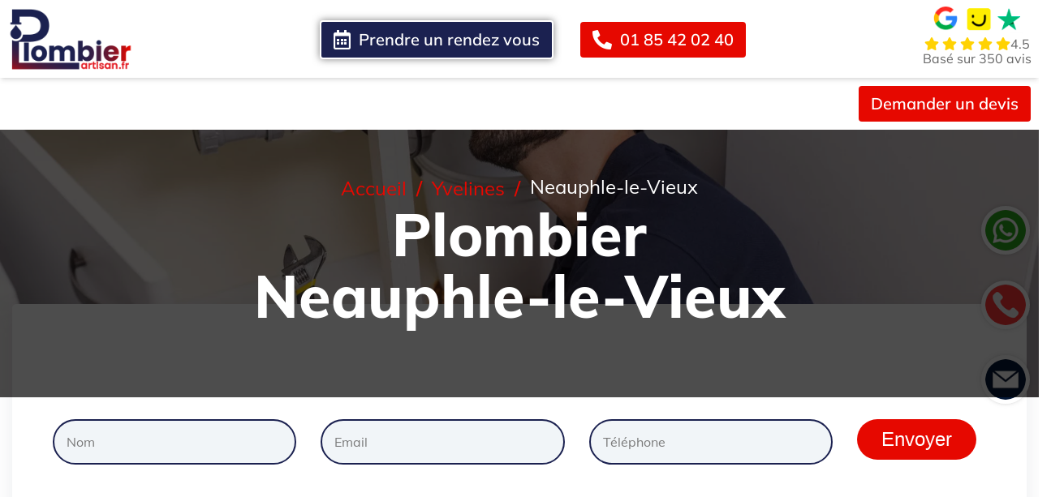

--- FILE ---
content_type: text/html; charset=UTF-8
request_url: https://www.plombier-artisan.fr/yvelines/neauphle-le-vieux/
body_size: 73165
content:
<!DOCTYPE html>
<html lang="fr-FR">

<head><meta charset="UTF-8"><script>if(navigator.userAgent.match(/MSIE|Internet Explorer/i)||navigator.userAgent.match(/Trident\/7\..*?rv:11/i)){var href=document.location.href;if(!href.match(/[?&]nowprocket/)){if(href.indexOf("?")==-1){if(href.indexOf("#")==-1){document.location.href=href+"?nowprocket=1"}else{document.location.href=href.replace("#","?nowprocket=1#")}}else{if(href.indexOf("#")==-1){document.location.href=href+"&nowprocket=1"}else{document.location.href=href.replace("#","&nowprocket=1#")}}}}</script><script>(()=>{class RocketLazyLoadScripts{constructor(){this.v="2.0.4",this.userEvents=["keydown","keyup","mousedown","mouseup","mousemove","mouseover","mouseout","touchmove","touchstart","touchend","touchcancel","wheel","click","dblclick","input"],this.attributeEvents=["onblur","onclick","oncontextmenu","ondblclick","onfocus","onmousedown","onmouseenter","onmouseleave","onmousemove","onmouseout","onmouseover","onmouseup","onmousewheel","onscroll","onsubmit"]}async t(){this.i(),this.o(),/iP(ad|hone)/.test(navigator.userAgent)&&this.h(),this.u(),this.l(this),this.m(),this.k(this),this.p(this),this._(),await Promise.all([this.R(),this.L()]),this.lastBreath=Date.now(),this.S(this),this.P(),this.D(),this.O(),this.M(),await this.C(this.delayedScripts.normal),await this.C(this.delayedScripts.defer),await this.C(this.delayedScripts.async),await this.T(),await this.F(),await this.j(),await this.A(),window.dispatchEvent(new Event("rocket-allScriptsLoaded")),this.everythingLoaded=!0,this.lastTouchEnd&&await new Promise(t=>setTimeout(t,500-Date.now()+this.lastTouchEnd)),this.I(),this.H(),this.U(),this.W()}i(){this.CSPIssue=sessionStorage.getItem("rocketCSPIssue"),document.addEventListener("securitypolicyviolation",t=>{this.CSPIssue||"script-src-elem"!==t.violatedDirective||"data"!==t.blockedURI||(this.CSPIssue=!0,sessionStorage.setItem("rocketCSPIssue",!0))},{isRocket:!0})}o(){window.addEventListener("pageshow",t=>{this.persisted=t.persisted,this.realWindowLoadedFired=!0},{isRocket:!0}),window.addEventListener("pagehide",()=>{this.onFirstUserAction=null},{isRocket:!0})}h(){let t;function e(e){t=e}window.addEventListener("touchstart",e,{isRocket:!0}),window.addEventListener("touchend",function i(o){o.changedTouches[0]&&t.changedTouches[0]&&Math.abs(o.changedTouches[0].pageX-t.changedTouches[0].pageX)<10&&Math.abs(o.changedTouches[0].pageY-t.changedTouches[0].pageY)<10&&o.timeStamp-t.timeStamp<200&&(window.removeEventListener("touchstart",e,{isRocket:!0}),window.removeEventListener("touchend",i,{isRocket:!0}),"INPUT"===o.target.tagName&&"text"===o.target.type||(o.target.dispatchEvent(new TouchEvent("touchend",{target:o.target,bubbles:!0})),o.target.dispatchEvent(new MouseEvent("mouseover",{target:o.target,bubbles:!0})),o.target.dispatchEvent(new PointerEvent("click",{target:o.target,bubbles:!0,cancelable:!0,detail:1,clientX:o.changedTouches[0].clientX,clientY:o.changedTouches[0].clientY})),event.preventDefault()))},{isRocket:!0})}q(t){this.userActionTriggered||("mousemove"!==t.type||this.firstMousemoveIgnored?"keyup"===t.type||"mouseover"===t.type||"mouseout"===t.type||(this.userActionTriggered=!0,this.onFirstUserAction&&this.onFirstUserAction()):this.firstMousemoveIgnored=!0),"click"===t.type&&t.preventDefault(),t.stopPropagation(),t.stopImmediatePropagation(),"touchstart"===this.lastEvent&&"touchend"===t.type&&(this.lastTouchEnd=Date.now()),"click"===t.type&&(this.lastTouchEnd=0),this.lastEvent=t.type,t.composedPath&&t.composedPath()[0].getRootNode()instanceof ShadowRoot&&(t.rocketTarget=t.composedPath()[0]),this.savedUserEvents.push(t)}u(){this.savedUserEvents=[],this.userEventHandler=this.q.bind(this),this.userEvents.forEach(t=>window.addEventListener(t,this.userEventHandler,{passive:!1,isRocket:!0})),document.addEventListener("visibilitychange",this.userEventHandler,{isRocket:!0})}U(){this.userEvents.forEach(t=>window.removeEventListener(t,this.userEventHandler,{passive:!1,isRocket:!0})),document.removeEventListener("visibilitychange",this.userEventHandler,{isRocket:!0}),this.savedUserEvents.forEach(t=>{(t.rocketTarget||t.target).dispatchEvent(new window[t.constructor.name](t.type,t))})}m(){const t="return false",e=Array.from(this.attributeEvents,t=>"data-rocket-"+t),i="["+this.attributeEvents.join("],[")+"]",o="[data-rocket-"+this.attributeEvents.join("],[data-rocket-")+"]",s=(e,i,o)=>{o&&o!==t&&(e.setAttribute("data-rocket-"+i,o),e["rocket"+i]=new Function("event",o),e.setAttribute(i,t))};new MutationObserver(t=>{for(const n of t)"attributes"===n.type&&(n.attributeName.startsWith("data-rocket-")||this.everythingLoaded?n.attributeName.startsWith("data-rocket-")&&this.everythingLoaded&&this.N(n.target,n.attributeName.substring(12)):s(n.target,n.attributeName,n.target.getAttribute(n.attributeName))),"childList"===n.type&&n.addedNodes.forEach(t=>{if(t.nodeType===Node.ELEMENT_NODE)if(this.everythingLoaded)for(const i of[t,...t.querySelectorAll(o)])for(const t of i.getAttributeNames())e.includes(t)&&this.N(i,t.substring(12));else for(const e of[t,...t.querySelectorAll(i)])for(const t of e.getAttributeNames())this.attributeEvents.includes(t)&&s(e,t,e.getAttribute(t))})}).observe(document,{subtree:!0,childList:!0,attributeFilter:[...this.attributeEvents,...e]})}I(){this.attributeEvents.forEach(t=>{document.querySelectorAll("[data-rocket-"+t+"]").forEach(e=>{this.N(e,t)})})}N(t,e){const i=t.getAttribute("data-rocket-"+e);i&&(t.setAttribute(e,i),t.removeAttribute("data-rocket-"+e))}k(t){Object.defineProperty(HTMLElement.prototype,"onclick",{get(){return this.rocketonclick||null},set(e){this.rocketonclick=e,this.setAttribute(t.everythingLoaded?"onclick":"data-rocket-onclick","this.rocketonclick(event)")}})}S(t){function e(e,i){let o=e[i];e[i]=null,Object.defineProperty(e,i,{get:()=>o,set(s){t.everythingLoaded?o=s:e["rocket"+i]=o=s}})}e(document,"onreadystatechange"),e(window,"onload"),e(window,"onpageshow");try{Object.defineProperty(document,"readyState",{get:()=>t.rocketReadyState,set(e){t.rocketReadyState=e},configurable:!0}),document.readyState="loading"}catch(t){console.log("WPRocket DJE readyState conflict, bypassing")}}l(t){this.originalAddEventListener=EventTarget.prototype.addEventListener,this.originalRemoveEventListener=EventTarget.prototype.removeEventListener,this.savedEventListeners=[],EventTarget.prototype.addEventListener=function(e,i,o){o&&o.isRocket||!t.B(e,this)&&!t.userEvents.includes(e)||t.B(e,this)&&!t.userActionTriggered||e.startsWith("rocket-")||t.everythingLoaded?t.originalAddEventListener.call(this,e,i,o):(t.savedEventListeners.push({target:this,remove:!1,type:e,func:i,options:o}),"mouseenter"!==e&&"mouseleave"!==e||t.originalAddEventListener.call(this,e,t.savedUserEvents.push,o))},EventTarget.prototype.removeEventListener=function(e,i,o){o&&o.isRocket||!t.B(e,this)&&!t.userEvents.includes(e)||t.B(e,this)&&!t.userActionTriggered||e.startsWith("rocket-")||t.everythingLoaded?t.originalRemoveEventListener.call(this,e,i,o):t.savedEventListeners.push({target:this,remove:!0,type:e,func:i,options:o})}}J(t,e){this.savedEventListeners=this.savedEventListeners.filter(i=>{let o=i.type,s=i.target||window;return e!==o||t!==s||(this.B(o,s)&&(i.type="rocket-"+o),this.$(i),!1)})}H(){EventTarget.prototype.addEventListener=this.originalAddEventListener,EventTarget.prototype.removeEventListener=this.originalRemoveEventListener,this.savedEventListeners.forEach(t=>this.$(t))}$(t){t.remove?this.originalRemoveEventListener.call(t.target,t.type,t.func,t.options):this.originalAddEventListener.call(t.target,t.type,t.func,t.options)}p(t){let e;function i(e){return t.everythingLoaded?e:e.split(" ").map(t=>"load"===t||t.startsWith("load.")?"rocket-jquery-load":t).join(" ")}function o(o){function s(e){const s=o.fn[e];o.fn[e]=o.fn.init.prototype[e]=function(){return this[0]===window&&t.userActionTriggered&&("string"==typeof arguments[0]||arguments[0]instanceof String?arguments[0]=i(arguments[0]):"object"==typeof arguments[0]&&Object.keys(arguments[0]).forEach(t=>{const e=arguments[0][t];delete arguments[0][t],arguments[0][i(t)]=e})),s.apply(this,arguments),this}}if(o&&o.fn&&!t.allJQueries.includes(o)){const e={DOMContentLoaded:[],"rocket-DOMContentLoaded":[]};for(const t in e)document.addEventListener(t,()=>{e[t].forEach(t=>t())},{isRocket:!0});o.fn.ready=o.fn.init.prototype.ready=function(i){function s(){parseInt(o.fn.jquery)>2?setTimeout(()=>i.bind(document)(o)):i.bind(document)(o)}return"function"==typeof i&&(t.realDomReadyFired?!t.userActionTriggered||t.fauxDomReadyFired?s():e["rocket-DOMContentLoaded"].push(s):e.DOMContentLoaded.push(s)),o([])},s("on"),s("one"),s("off"),t.allJQueries.push(o)}e=o}t.allJQueries=[],o(window.jQuery),Object.defineProperty(window,"jQuery",{get:()=>e,set(t){o(t)}})}P(){const t=new Map;document.write=document.writeln=function(e){const i=document.currentScript,o=document.createRange(),s=i.parentElement;let n=t.get(i);void 0===n&&(n=i.nextSibling,t.set(i,n));const c=document.createDocumentFragment();o.setStart(c,0),c.appendChild(o.createContextualFragment(e)),s.insertBefore(c,n)}}async R(){return new Promise(t=>{this.userActionTriggered?t():this.onFirstUserAction=t})}async L(){return new Promise(t=>{document.addEventListener("DOMContentLoaded",()=>{this.realDomReadyFired=!0,t()},{isRocket:!0})})}async j(){return this.realWindowLoadedFired?Promise.resolve():new Promise(t=>{window.addEventListener("load",t,{isRocket:!0})})}M(){this.pendingScripts=[];this.scriptsMutationObserver=new MutationObserver(t=>{for(const e of t)e.addedNodes.forEach(t=>{"SCRIPT"!==t.tagName||t.noModule||t.isWPRocket||this.pendingScripts.push({script:t,promise:new Promise(e=>{const i=()=>{const i=this.pendingScripts.findIndex(e=>e.script===t);i>=0&&this.pendingScripts.splice(i,1),e()};t.addEventListener("load",i,{isRocket:!0}),t.addEventListener("error",i,{isRocket:!0}),setTimeout(i,1e3)})})})}),this.scriptsMutationObserver.observe(document,{childList:!0,subtree:!0})}async F(){await this.X(),this.pendingScripts.length?(await this.pendingScripts[0].promise,await this.F()):this.scriptsMutationObserver.disconnect()}D(){this.delayedScripts={normal:[],async:[],defer:[]},document.querySelectorAll("script[type$=rocketlazyloadscript]").forEach(t=>{t.hasAttribute("data-rocket-src")?t.hasAttribute("async")&&!1!==t.async?this.delayedScripts.async.push(t):t.hasAttribute("defer")&&!1!==t.defer||"module"===t.getAttribute("data-rocket-type")?this.delayedScripts.defer.push(t):this.delayedScripts.normal.push(t):this.delayedScripts.normal.push(t)})}async _(){await this.L();let t=[];document.querySelectorAll("script[type$=rocketlazyloadscript][data-rocket-src]").forEach(e=>{let i=e.getAttribute("data-rocket-src");if(i&&!i.startsWith("data:")){i.startsWith("//")&&(i=location.protocol+i);try{const o=new URL(i).origin;o!==location.origin&&t.push({src:o,crossOrigin:e.crossOrigin||"module"===e.getAttribute("data-rocket-type")})}catch(t){}}}),t=[...new Map(t.map(t=>[JSON.stringify(t),t])).values()],this.Y(t,"preconnect")}async G(t){if(await this.K(),!0!==t.noModule||!("noModule"in HTMLScriptElement.prototype))return new Promise(e=>{let i;function o(){(i||t).setAttribute("data-rocket-status","executed"),e()}try{if(navigator.userAgent.includes("Firefox/")||""===navigator.vendor||this.CSPIssue)i=document.createElement("script"),[...t.attributes].forEach(t=>{let e=t.nodeName;"type"!==e&&("data-rocket-type"===e&&(e="type"),"data-rocket-src"===e&&(e="src"),i.setAttribute(e,t.nodeValue))}),t.text&&(i.text=t.text),t.nonce&&(i.nonce=t.nonce),i.hasAttribute("src")?(i.addEventListener("load",o,{isRocket:!0}),i.addEventListener("error",()=>{i.setAttribute("data-rocket-status","failed-network"),e()},{isRocket:!0}),setTimeout(()=>{i.isConnected||e()},1)):(i.text=t.text,o()),i.isWPRocket=!0,t.parentNode.replaceChild(i,t);else{const i=t.getAttribute("data-rocket-type"),s=t.getAttribute("data-rocket-src");i?(t.type=i,t.removeAttribute("data-rocket-type")):t.removeAttribute("type"),t.addEventListener("load",o,{isRocket:!0}),t.addEventListener("error",i=>{this.CSPIssue&&i.target.src.startsWith("data:")?(console.log("WPRocket: CSP fallback activated"),t.removeAttribute("src"),this.G(t).then(e)):(t.setAttribute("data-rocket-status","failed-network"),e())},{isRocket:!0}),s?(t.fetchPriority="high",t.removeAttribute("data-rocket-src"),t.src=s):t.src="data:text/javascript;base64,"+window.btoa(unescape(encodeURIComponent(t.text)))}}catch(i){t.setAttribute("data-rocket-status","failed-transform"),e()}});t.setAttribute("data-rocket-status","skipped")}async C(t){const e=t.shift();return e?(e.isConnected&&await this.G(e),this.C(t)):Promise.resolve()}O(){this.Y([...this.delayedScripts.normal,...this.delayedScripts.defer,...this.delayedScripts.async],"preload")}Y(t,e){this.trash=this.trash||[];let i=!0;var o=document.createDocumentFragment();t.forEach(t=>{const s=t.getAttribute&&t.getAttribute("data-rocket-src")||t.src;if(s&&!s.startsWith("data:")){const n=document.createElement("link");n.href=s,n.rel=e,"preconnect"!==e&&(n.as="script",n.fetchPriority=i?"high":"low"),t.getAttribute&&"module"===t.getAttribute("data-rocket-type")&&(n.crossOrigin=!0),t.crossOrigin&&(n.crossOrigin=t.crossOrigin),t.integrity&&(n.integrity=t.integrity),t.nonce&&(n.nonce=t.nonce),o.appendChild(n),this.trash.push(n),i=!1}}),document.head.appendChild(o)}W(){this.trash.forEach(t=>t.remove())}async T(){try{document.readyState="interactive"}catch(t){}this.fauxDomReadyFired=!0;try{await this.K(),this.J(document,"readystatechange"),document.dispatchEvent(new Event("rocket-readystatechange")),await this.K(),document.rocketonreadystatechange&&document.rocketonreadystatechange(),await this.K(),this.J(document,"DOMContentLoaded"),document.dispatchEvent(new Event("rocket-DOMContentLoaded")),await this.K(),this.J(window,"DOMContentLoaded"),window.dispatchEvent(new Event("rocket-DOMContentLoaded"))}catch(t){console.error(t)}}async A(){try{document.readyState="complete"}catch(t){}try{await this.K(),this.J(document,"readystatechange"),document.dispatchEvent(new Event("rocket-readystatechange")),await this.K(),document.rocketonreadystatechange&&document.rocketonreadystatechange(),await this.K(),this.J(window,"load"),window.dispatchEvent(new Event("rocket-load")),await this.K(),window.rocketonload&&window.rocketonload(),await this.K(),this.allJQueries.forEach(t=>t(window).trigger("rocket-jquery-load")),await this.K(),this.J(window,"pageshow");const t=new Event("rocket-pageshow");t.persisted=this.persisted,window.dispatchEvent(t),await this.K(),window.rocketonpageshow&&window.rocketonpageshow({persisted:this.persisted})}catch(t){console.error(t)}}async K(){Date.now()-this.lastBreath>45&&(await this.X(),this.lastBreath=Date.now())}async X(){return document.hidden?new Promise(t=>setTimeout(t)):new Promise(t=>requestAnimationFrame(t))}B(t,e){return e===document&&"readystatechange"===t||(e===document&&"DOMContentLoaded"===t||(e===window&&"DOMContentLoaded"===t||(e===window&&"load"===t||e===window&&"pageshow"===t)))}static run(){(new RocketLazyLoadScripts).t()}}RocketLazyLoadScripts.run()})();</script>
	<!-- Google Tag Manager -->
<script type="rocketlazyloadscript">(function(w,d,s,l,i){w[l]=w[l]||[];w[l].push({'gtm.start':
new Date().getTime(),event:'gtm.js'});var f=d.getElementsByTagName(s)[0],
j=d.createElement(s),dl=l!='dataLayer'?'&l='+l:'';j.async=true;j.src=
'https://www.googletagmanager.com/gtm.js?id='+i+dl;f.parentNode.insertBefore(j,f);
})(window,document,'script','dataLayer','GTM-PP9Z7HZQ');</script>
<!-- End Google Tag Manager -->
    
    <meta name="viewport" content="width=device-width, initial-scale=1, maximum-scale=1">
    <link rel="profile" href="//gmpg.org/xfn/11">
    
    
    <noscript>
        
    </noscript>
    
    <meta name='robots' content='index, follow, max-image-preview:large, max-snippet:-1, max-video-preview:-1' />
	<style></style>
	
	<!-- This site is optimized with the Yoast SEO plugin v25.9 - https://yoast.com/wordpress/plugins/seo/ -->
	<title>Plombier Neauphle-le-Vieux (78640) - Artisan Plombier : Dépannage et Travaux</title>
<link data-rocket-preload as="style" href="https://fonts.googleapis.com/css?family=Mulish%3A200%2C300%2C400%2C500%2C600%2C700%2C800%2C900%2C200italic%2C300italic%2C400italic%2C500italic%2C600italic%2C700italic%2C800italic%2C900italic%7CMulish%3A100%2C100italic%2C200%2C200italic%2C300%2C300italic%2C400%2C400italic%2C500%2C500italic%2C600%2C600italic%2C700%2C700italic%2C800%2C800italic%2C900%2C900italic%7CRoboto%20Slab%3A100%2C100italic%2C200%2C200italic%2C300%2C300italic%2C400%2C400italic%2C500%2C500italic%2C600%2C600italic%2C700%2C700italic%2C800%2C800italic%2C900%2C900italic%7CRoboto%3A100%2C100italic%2C200%2C200italic%2C300%2C300italic%2C400%2C400italic%2C500%2C500italic%2C600%2C600italic%2C700%2C700italic%2C800%2C800italic%2C900%2C900italic%7CMulish%3A200%2C300%2C400%2C500%2C600%2C700%2C800%2C900%2C200italic%2C300italic%2C400italic%2C500italic%2C600italic%2C700italic%2C800italic%2C900italic&#038;display=swap" rel="preload">
<link href="https://fonts.googleapis.com/css?family=Mulish%3A200%2C300%2C400%2C500%2C600%2C700%2C800%2C900%2C200italic%2C300italic%2C400italic%2C500italic%2C600italic%2C700italic%2C800italic%2C900italic%7CMulish%3A100%2C100italic%2C200%2C200italic%2C300%2C300italic%2C400%2C400italic%2C500%2C500italic%2C600%2C600italic%2C700%2C700italic%2C800%2C800italic%2C900%2C900italic%7CRoboto%20Slab%3A100%2C100italic%2C200%2C200italic%2C300%2C300italic%2C400%2C400italic%2C500%2C500italic%2C600%2C600italic%2C700%2C700italic%2C800%2C800italic%2C900%2C900italic%7CRoboto%3A100%2C100italic%2C200%2C200italic%2C300%2C300italic%2C400%2C400italic%2C500%2C500italic%2C600%2C600italic%2C700%2C700italic%2C800%2C800italic%2C900%2C900italic%7CMulish%3A200%2C300%2C400%2C500%2C600%2C700%2C800%2C900%2C200italic%2C300italic%2C400italic%2C500italic%2C600italic%2C700italic%2C800italic%2C900italic&#038;display=swap" media="print" onload="this.media=&#039;all&#039;" rel="stylesheet">
<noscript><link rel="stylesheet" href="https://fonts.googleapis.com/css?family=Mulish%3A200%2C300%2C400%2C500%2C600%2C700%2C800%2C900%2C200italic%2C300italic%2C400italic%2C500italic%2C600italic%2C700italic%2C800italic%2C900italic%7CMulish%3A100%2C100italic%2C200%2C200italic%2C300%2C300italic%2C400%2C400italic%2C500%2C500italic%2C600%2C600italic%2C700%2C700italic%2C800%2C800italic%2C900%2C900italic%7CRoboto%20Slab%3A100%2C100italic%2C200%2C200italic%2C300%2C300italic%2C400%2C400italic%2C500%2C500italic%2C600%2C600italic%2C700%2C700italic%2C800%2C800italic%2C900%2C900italic%7CRoboto%3A100%2C100italic%2C200%2C200italic%2C300%2C300italic%2C400%2C400italic%2C500%2C500italic%2C600%2C600italic%2C700%2C700italic%2C800%2C800italic%2C900%2C900italic%7CMulish%3A200%2C300%2C400%2C500%2C600%2C700%2C800%2C900%2C200italic%2C300italic%2C400italic%2C500italic%2C600italic%2C700italic%2C800italic%2C900italic&#038;display=swap"></noscript>
<link crossorigin data-rocket-preload as="font" href="https://fonts.gstatic.com/s/mulish/v18/1Pttg83HX_SGhgqk2jovaqQ.woff2" rel="preload">
<link crossorigin data-rocket-preload as="font" href="https://fonts.gstatic.com/s/mulish/v18/1Ptvg83HX_SGhgqk3wot.woff2" rel="preload">
<link crossorigin data-rocket-preload as="font" href="https://fonts.gstatic.com/s/roboto/v49/KFO7CnqEu92Fr1ME7kSn66aGLdTylUAMa3yUBA.woff2" rel="preload">
<link crossorigin data-rocket-preload as="font" href="https://fonts.gstatic.com/s/muli/v34/7Auwp_0qiz-afTzGLRrX.woff2" rel="preload">
<link crossorigin data-rocket-preload as="font" href="https://fonts.gstatic.com/s/muli/v34/7Auwp_0qiz-afTLGLQ.woff2" rel="preload">
<link crossorigin data-rocket-preload as="font" href="https://www.plombier-artisan.fr/wp-content/plugins/case-addons/assets/libs/font-awesome-pro/webfonts/fa-light-300.woff2" rel="preload">
<link crossorigin data-rocket-preload as="font" href="https://www.plombier-artisan.fr/wp-content/plugins/case-addons/assets/libs/font-awesome-pro/webfonts/fa-regular-400.woff2" rel="preload">
<link crossorigin data-rocket-preload as="font" href="https://www.plombier-artisan.fr/wp-content/plugins/case-addons/assets/libs/font-awesome-pro/webfonts/fa-solid-900.woff2" rel="preload">
<link crossorigin data-rocket-preload as="font" href="https://www.plombier-artisan.fr/wp-content/themes/hardman/assets/fonts/flaticon/fonts/flaticon.woff2" rel="preload">
<style id="wpr-usedcss">@font-face{font-family:Mulish;font-style:italic;font-weight:200;font-display:swap;src:url(https://fonts.gstatic.com/s/mulish/v18/1Pttg83HX_SGhgqk2jovaqQ.woff2) format('woff2');unicode-range:U+0000-00FF,U+0131,U+0152-0153,U+02BB-02BC,U+02C6,U+02DA,U+02DC,U+0304,U+0308,U+0329,U+2000-206F,U+20AC,U+2122,U+2191,U+2193,U+2212,U+2215,U+FEFF,U+FFFD}@font-face{font-family:Mulish;font-style:italic;font-weight:300;font-display:swap;src:url(https://fonts.gstatic.com/s/mulish/v18/1Pttg83HX_SGhgqk2jovaqQ.woff2) format('woff2');unicode-range:U+0000-00FF,U+0131,U+0152-0153,U+02BB-02BC,U+02C6,U+02DA,U+02DC,U+0304,U+0308,U+0329,U+2000-206F,U+20AC,U+2122,U+2191,U+2193,U+2212,U+2215,U+FEFF,U+FFFD}@font-face{font-family:Mulish;font-style:italic;font-weight:400;font-display:swap;src:url(https://fonts.gstatic.com/s/mulish/v18/1Pttg83HX_SGhgqk2jovaqQ.woff2) format('woff2');unicode-range:U+0000-00FF,U+0131,U+0152-0153,U+02BB-02BC,U+02C6,U+02DA,U+02DC,U+0304,U+0308,U+0329,U+2000-206F,U+20AC,U+2122,U+2191,U+2193,U+2212,U+2215,U+FEFF,U+FFFD}@font-face{font-family:Mulish;font-style:italic;font-weight:500;font-display:swap;src:url(https://fonts.gstatic.com/s/mulish/v18/1Pttg83HX_SGhgqk2jovaqQ.woff2) format('woff2');unicode-range:U+0000-00FF,U+0131,U+0152-0153,U+02BB-02BC,U+02C6,U+02DA,U+02DC,U+0304,U+0308,U+0329,U+2000-206F,U+20AC,U+2122,U+2191,U+2193,U+2212,U+2215,U+FEFF,U+FFFD}@font-face{font-family:Mulish;font-style:italic;font-weight:600;font-display:swap;src:url(https://fonts.gstatic.com/s/mulish/v18/1Pttg83HX_SGhgqk2jovaqQ.woff2) format('woff2');unicode-range:U+0000-00FF,U+0131,U+0152-0153,U+02BB-02BC,U+02C6,U+02DA,U+02DC,U+0304,U+0308,U+0329,U+2000-206F,U+20AC,U+2122,U+2191,U+2193,U+2212,U+2215,U+FEFF,U+FFFD}@font-face{font-family:Mulish;font-style:italic;font-weight:700;font-display:swap;src:url(https://fonts.gstatic.com/s/mulish/v18/1Pttg83HX_SGhgqk2jovaqQ.woff2) format('woff2');unicode-range:U+0000-00FF,U+0131,U+0152-0153,U+02BB-02BC,U+02C6,U+02DA,U+02DC,U+0304,U+0308,U+0329,U+2000-206F,U+20AC,U+2122,U+2191,U+2193,U+2212,U+2215,U+FEFF,U+FFFD}@font-face{font-family:Mulish;font-style:italic;font-weight:800;font-display:swap;src:url(https://fonts.gstatic.com/s/mulish/v18/1Pttg83HX_SGhgqk2jovaqQ.woff2) format('woff2');unicode-range:U+0000-00FF,U+0131,U+0152-0153,U+02BB-02BC,U+02C6,U+02DA,U+02DC,U+0304,U+0308,U+0329,U+2000-206F,U+20AC,U+2122,U+2191,U+2193,U+2212,U+2215,U+FEFF,U+FFFD}@font-face{font-family:Mulish;font-style:italic;font-weight:900;font-display:swap;src:url(https://fonts.gstatic.com/s/mulish/v18/1Pttg83HX_SGhgqk2jovaqQ.woff2) format('woff2');unicode-range:U+0000-00FF,U+0131,U+0152-0153,U+02BB-02BC,U+02C6,U+02DA,U+02DC,U+0304,U+0308,U+0329,U+2000-206F,U+20AC,U+2122,U+2191,U+2193,U+2212,U+2215,U+FEFF,U+FFFD}@font-face{font-family:Mulish;font-style:normal;font-weight:200;font-display:swap;src:url(https://fonts.gstatic.com/s/mulish/v18/1Ptvg83HX_SGhgqk3wot.woff2) format('woff2');unicode-range:U+0000-00FF,U+0131,U+0152-0153,U+02BB-02BC,U+02C6,U+02DA,U+02DC,U+0304,U+0308,U+0329,U+2000-206F,U+20AC,U+2122,U+2191,U+2193,U+2212,U+2215,U+FEFF,U+FFFD}@font-face{font-family:Mulish;font-style:normal;font-weight:300;font-display:swap;src:url(https://fonts.gstatic.com/s/mulish/v18/1Ptvg83HX_SGhgqk3wot.woff2) format('woff2');unicode-range:U+0000-00FF,U+0131,U+0152-0153,U+02BB-02BC,U+02C6,U+02DA,U+02DC,U+0304,U+0308,U+0329,U+2000-206F,U+20AC,U+2122,U+2191,U+2193,U+2212,U+2215,U+FEFF,U+FFFD}@font-face{font-family:Mulish;font-style:normal;font-weight:400;font-display:swap;src:url(https://fonts.gstatic.com/s/mulish/v18/1Ptvg83HX_SGhgqk3wot.woff2) format('woff2');unicode-range:U+0000-00FF,U+0131,U+0152-0153,U+02BB-02BC,U+02C6,U+02DA,U+02DC,U+0304,U+0308,U+0329,U+2000-206F,U+20AC,U+2122,U+2191,U+2193,U+2212,U+2215,U+FEFF,U+FFFD}@font-face{font-family:Mulish;font-style:normal;font-weight:500;font-display:swap;src:url(https://fonts.gstatic.com/s/mulish/v18/1Ptvg83HX_SGhgqk3wot.woff2) format('woff2');unicode-range:U+0000-00FF,U+0131,U+0152-0153,U+02BB-02BC,U+02C6,U+02DA,U+02DC,U+0304,U+0308,U+0329,U+2000-206F,U+20AC,U+2122,U+2191,U+2193,U+2212,U+2215,U+FEFF,U+FFFD}@font-face{font-family:Mulish;font-style:normal;font-weight:600;font-display:swap;src:url(https://fonts.gstatic.com/s/mulish/v18/1Ptvg83HX_SGhgqk3wot.woff2) format('woff2');unicode-range:U+0000-00FF,U+0131,U+0152-0153,U+02BB-02BC,U+02C6,U+02DA,U+02DC,U+0304,U+0308,U+0329,U+2000-206F,U+20AC,U+2122,U+2191,U+2193,U+2212,U+2215,U+FEFF,U+FFFD}@font-face{font-family:Mulish;font-style:normal;font-weight:700;font-display:swap;src:url(https://fonts.gstatic.com/s/mulish/v18/1Ptvg83HX_SGhgqk3wot.woff2) format('woff2');unicode-range:U+0000-00FF,U+0131,U+0152-0153,U+02BB-02BC,U+02C6,U+02DA,U+02DC,U+0304,U+0308,U+0329,U+2000-206F,U+20AC,U+2122,U+2191,U+2193,U+2212,U+2215,U+FEFF,U+FFFD}@font-face{font-family:Mulish;font-style:normal;font-weight:800;font-display:swap;src:url(https://fonts.gstatic.com/s/mulish/v18/1Ptvg83HX_SGhgqk3wot.woff2) format('woff2');unicode-range:U+0000-00FF,U+0131,U+0152-0153,U+02BB-02BC,U+02C6,U+02DA,U+02DC,U+0304,U+0308,U+0329,U+2000-206F,U+20AC,U+2122,U+2191,U+2193,U+2212,U+2215,U+FEFF,U+FFFD}@font-face{font-family:Mulish;font-style:normal;font-weight:900;font-display:swap;src:url(https://fonts.gstatic.com/s/mulish/v18/1Ptvg83HX_SGhgqk3wot.woff2) format('woff2');unicode-range:U+0000-00FF,U+0131,U+0152-0153,U+02BB-02BC,U+02C6,U+02DA,U+02DC,U+0304,U+0308,U+0329,U+2000-206F,U+20AC,U+2122,U+2191,U+2193,U+2212,U+2215,U+FEFF,U+FFFD}@font-face{font-family:Roboto;font-style:normal;font-weight:100;font-stretch:100%;font-display:swap;src:url(https://fonts.gstatic.com/s/roboto/v49/KFO7CnqEu92Fr1ME7kSn66aGLdTylUAMa3yUBA.woff2) format('woff2');unicode-range:U+0000-00FF,U+0131,U+0152-0153,U+02BB-02BC,U+02C6,U+02DA,U+02DC,U+0304,U+0308,U+0329,U+2000-206F,U+20AC,U+2122,U+2191,U+2193,U+2212,U+2215,U+FEFF,U+FFFD}@font-face{font-family:Roboto;font-style:normal;font-weight:200;font-stretch:100%;font-display:swap;src:url(https://fonts.gstatic.com/s/roboto/v49/KFO7CnqEu92Fr1ME7kSn66aGLdTylUAMa3yUBA.woff2) format('woff2');unicode-range:U+0000-00FF,U+0131,U+0152-0153,U+02BB-02BC,U+02C6,U+02DA,U+02DC,U+0304,U+0308,U+0329,U+2000-206F,U+20AC,U+2122,U+2191,U+2193,U+2212,U+2215,U+FEFF,U+FFFD}@font-face{font-family:Roboto;font-style:normal;font-weight:300;font-stretch:100%;font-display:swap;src:url(https://fonts.gstatic.com/s/roboto/v49/KFO7CnqEu92Fr1ME7kSn66aGLdTylUAMa3yUBA.woff2) format('woff2');unicode-range:U+0000-00FF,U+0131,U+0152-0153,U+02BB-02BC,U+02C6,U+02DA,U+02DC,U+0304,U+0308,U+0329,U+2000-206F,U+20AC,U+2122,U+2191,U+2193,U+2212,U+2215,U+FEFF,U+FFFD}@font-face{font-family:Roboto;font-style:normal;font-weight:400;font-stretch:100%;font-display:swap;src:url(https://fonts.gstatic.com/s/roboto/v49/KFO7CnqEu92Fr1ME7kSn66aGLdTylUAMa3yUBA.woff2) format('woff2');unicode-range:U+0000-00FF,U+0131,U+0152-0153,U+02BB-02BC,U+02C6,U+02DA,U+02DC,U+0304,U+0308,U+0329,U+2000-206F,U+20AC,U+2122,U+2191,U+2193,U+2212,U+2215,U+FEFF,U+FFFD}@font-face{font-family:Roboto;font-style:normal;font-weight:500;font-stretch:100%;font-display:swap;src:url(https://fonts.gstatic.com/s/roboto/v49/KFO7CnqEu92Fr1ME7kSn66aGLdTylUAMa3yUBA.woff2) format('woff2');unicode-range:U+0000-00FF,U+0131,U+0152-0153,U+02BB-02BC,U+02C6,U+02DA,U+02DC,U+0304,U+0308,U+0329,U+2000-206F,U+20AC,U+2122,U+2191,U+2193,U+2212,U+2215,U+FEFF,U+FFFD}@font-face{font-family:Roboto;font-style:normal;font-weight:600;font-stretch:100%;font-display:swap;src:url(https://fonts.gstatic.com/s/roboto/v49/KFO7CnqEu92Fr1ME7kSn66aGLdTylUAMa3yUBA.woff2) format('woff2');unicode-range:U+0000-00FF,U+0131,U+0152-0153,U+02BB-02BC,U+02C6,U+02DA,U+02DC,U+0304,U+0308,U+0329,U+2000-206F,U+20AC,U+2122,U+2191,U+2193,U+2212,U+2215,U+FEFF,U+FFFD}@font-face{font-family:Roboto;font-style:normal;font-weight:700;font-stretch:100%;font-display:swap;src:url(https://fonts.gstatic.com/s/roboto/v49/KFO7CnqEu92Fr1ME7kSn66aGLdTylUAMa3yUBA.woff2) format('woff2');unicode-range:U+0000-00FF,U+0131,U+0152-0153,U+02BB-02BC,U+02C6,U+02DA,U+02DC,U+0304,U+0308,U+0329,U+2000-206F,U+20AC,U+2122,U+2191,U+2193,U+2212,U+2215,U+FEFF,U+FFFD}@font-face{font-family:Roboto;font-style:normal;font-weight:800;font-stretch:100%;font-display:swap;src:url(https://fonts.gstatic.com/s/roboto/v49/KFO7CnqEu92Fr1ME7kSn66aGLdTylUAMa3yUBA.woff2) format('woff2');unicode-range:U+0000-00FF,U+0131,U+0152-0153,U+02BB-02BC,U+02C6,U+02DA,U+02DC,U+0304,U+0308,U+0329,U+2000-206F,U+20AC,U+2122,U+2191,U+2193,U+2212,U+2215,U+FEFF,U+FFFD}@font-face{font-family:Roboto;font-style:normal;font-weight:900;font-stretch:100%;font-display:swap;src:url(https://fonts.gstatic.com/s/roboto/v49/KFO7CnqEu92Fr1ME7kSn66aGLdTylUAMa3yUBA.woff2) format('woff2');unicode-range:U+0000-00FF,U+0131,U+0152-0153,U+02BB-02BC,U+02C6,U+02DA,U+02DC,U+0304,U+0308,U+0329,U+2000-206F,U+20AC,U+2122,U+2191,U+2193,U+2212,U+2215,U+FEFF,U+FFFD}@font-face{font-family:Muli;font-style:normal;font-weight:300;font-display:swap;src:url(https://fonts.gstatic.com/s/muli/v34/7Auwp_0qiz-afTzGLRrX.woff2) format('woff2');unicode-range:U+0100-02BA,U+02BD-02C5,U+02C7-02CC,U+02CE-02D7,U+02DD-02FF,U+0304,U+0308,U+0329,U+1D00-1DBF,U+1E00-1E9F,U+1EF2-1EFF,U+2020,U+20A0-20AB,U+20AD-20C0,U+2113,U+2C60-2C7F,U+A720-A7FF}@font-face{font-family:Muli;font-style:normal;font-weight:300;font-display:swap;src:url(https://fonts.gstatic.com/s/muli/v34/7Auwp_0qiz-afTLGLQ.woff2) format('woff2');unicode-range:U+0000-00FF,U+0131,U+0152-0153,U+02BB-02BC,U+02C6,U+02DA,U+02DC,U+0304,U+0308,U+0329,U+2000-206F,U+20AC,U+2122,U+2191,U+2193,U+2212,U+2215,U+FEFF,U+FFFD}@font-face{font-family:Muli;font-style:normal;font-weight:400;font-display:swap;src:url(https://fonts.gstatic.com/s/muli/v34/7Auwp_0qiz-afTzGLRrX.woff2) format('woff2');unicode-range:U+0100-02BA,U+02BD-02C5,U+02C7-02CC,U+02CE-02D7,U+02DD-02FF,U+0304,U+0308,U+0329,U+1D00-1DBF,U+1E00-1E9F,U+1EF2-1EFF,U+2020,U+20A0-20AB,U+20AD-20C0,U+2113,U+2C60-2C7F,U+A720-A7FF}@font-face{font-family:Muli;font-style:normal;font-weight:400;font-display:swap;src:url(https://fonts.gstatic.com/s/muli/v34/7Auwp_0qiz-afTLGLQ.woff2) format('woff2');unicode-range:U+0000-00FF,U+0131,U+0152-0153,U+02BB-02BC,U+02C6,U+02DA,U+02DC,U+0304,U+0308,U+0329,U+2000-206F,U+20AC,U+2122,U+2191,U+2193,U+2212,U+2215,U+FEFF,U+FFFD}@font-face{font-family:Muli;font-style:normal;font-weight:500;font-display:swap;src:url(https://fonts.gstatic.com/s/muli/v34/7Auwp_0qiz-afTzGLRrX.woff2) format('woff2');unicode-range:U+0100-02BA,U+02BD-02C5,U+02C7-02CC,U+02CE-02D7,U+02DD-02FF,U+0304,U+0308,U+0329,U+1D00-1DBF,U+1E00-1E9F,U+1EF2-1EFF,U+2020,U+20A0-20AB,U+20AD-20C0,U+2113,U+2C60-2C7F,U+A720-A7FF}@font-face{font-family:Muli;font-style:normal;font-weight:500;font-display:swap;src:url(https://fonts.gstatic.com/s/muli/v34/7Auwp_0qiz-afTLGLQ.woff2) format('woff2');unicode-range:U+0000-00FF,U+0131,U+0152-0153,U+02BB-02BC,U+02C6,U+02DA,U+02DC,U+0304,U+0308,U+0329,U+2000-206F,U+20AC,U+2122,U+2191,U+2193,U+2212,U+2215,U+FEFF,U+FFFD}@font-face{font-family:Muli;font-style:normal;font-weight:700;font-display:swap;src:url(https://fonts.gstatic.com/s/muli/v34/7Auwp_0qiz-afTzGLRrX.woff2) format('woff2');unicode-range:U+0100-02BA,U+02BD-02C5,U+02C7-02CC,U+02CE-02D7,U+02DD-02FF,U+0304,U+0308,U+0329,U+1D00-1DBF,U+1E00-1E9F,U+1EF2-1EFF,U+2020,U+20A0-20AB,U+20AD-20C0,U+2113,U+2C60-2C7F,U+A720-A7FF}@font-face{font-family:Muli;font-style:normal;font-weight:700;font-display:swap;src:url(https://fonts.gstatic.com/s/muli/v34/7Auwp_0qiz-afTLGLQ.woff2) format('woff2');unicode-range:U+0000-00FF,U+0131,U+0152-0153,U+02BB-02BC,U+02C6,U+02DA,U+02DC,U+0304,U+0308,U+0329,U+2000-206F,U+20AC,U+2122,U+2191,U+2193,U+2212,U+2215,U+FEFF,U+FFFD}@font-face{font-family:Muli;font-style:normal;font-weight:800;font-display:swap;src:url(https://fonts.gstatic.com/s/muli/v34/7Auwp_0qiz-afTzGLRrX.woff2) format('woff2');unicode-range:U+0100-02BA,U+02BD-02C5,U+02C7-02CC,U+02CE-02D7,U+02DD-02FF,U+0304,U+0308,U+0329,U+1D00-1DBF,U+1E00-1E9F,U+1EF2-1EFF,U+2020,U+20A0-20AB,U+20AD-20C0,U+2113,U+2C60-2C7F,U+A720-A7FF}@font-face{font-family:Muli;font-style:normal;font-weight:800;font-display:swap;src:url(https://fonts.gstatic.com/s/muli/v34/7Auwp_0qiz-afTLGLQ.woff2) format('woff2');unicode-range:U+0000-00FF,U+0131,U+0152-0153,U+02BB-02BC,U+02C6,U+02DA,U+02DC,U+0304,U+0308,U+0329,U+2000-206F,U+20AC,U+2122,U+2191,U+2193,U+2212,U+2215,U+FEFF,U+FFFD}@font-face{font-family:Muli;font-style:normal;font-weight:900;font-display:swap;src:url(https://fonts.gstatic.com/s/muli/v34/7Auwp_0qiz-afTzGLRrX.woff2) format('woff2');unicode-range:U+0100-02BA,U+02BD-02C5,U+02C7-02CC,U+02CE-02D7,U+02DD-02FF,U+0304,U+0308,U+0329,U+1D00-1DBF,U+1E00-1E9F,U+1EF2-1EFF,U+2020,U+20A0-20AB,U+20AD-20C0,U+2113,U+2C60-2C7F,U+A720-A7FF}@font-face{font-family:Muli;font-style:normal;font-weight:900;font-display:swap;src:url(https://fonts.gstatic.com/s/muli/v34/7Auwp_0qiz-afTLGLQ.woff2) format('woff2');unicode-range:U+0000-00FF,U+0131,U+0152-0153,U+02BB-02BC,U+02C6,U+02DA,U+02DC,U+0304,U+0308,U+0329,U+2000-206F,U+20AC,U+2122,U+2191,U+2193,U+2212,U+2215,U+FEFF,U+FFFD}img:is([sizes=auto i],[sizes^="auto," i]){contain-intrinsic-size:3000px 1500px}.fa,.fal,.far,.fas{-moz-osx-font-smoothing:grayscale;-webkit-font-smoothing:antialiased;display:inline-block;font-style:normal;font-variant:normal;text-rendering:auto;line-height:1}.fa-spin{-webkit-animation:2s linear infinite fa-spin;animation:2s linear infinite fa-spin}@-webkit-keyframes fa-spin{0%{-webkit-transform:rotate(0);transform:rotate(0)}to{-webkit-transform:rotate(1turn);transform:rotate(1turn)}}@keyframes fa-spin{0%{-webkit-transform:rotate(0);transform:rotate(0)}to{-webkit-transform:rotate(1turn);transform:rotate(1turn)}}.fa-angle-down:before{content:"\f107"}.fa-calendar-alt:before{content:"\f073"}.fa-chevron-down:before{content:"\f078"}.fa-envelope:before{content:"\f0e0"}.fa-hourglass:before{content:"\f254"}.fa-phone-alt:before{content:"\f879"}.fa-search:before{content:"\f002"}.fa-spinner:before{content:"\f110"}.fa-star:before{content:"\f005"}@font-face{font-family:"Font Awesome 5 Pro";font-style:normal;font-weight:300;font-display:swap;src:url(https://www.plombier-artisan.fr/wp-content/plugins/case-addons/assets/libs/font-awesome-pro/webfonts/fa-light-300.eot);src:url(https://www.plombier-artisan.fr/wp-content/plugins/case-addons/assets/libs/font-awesome-pro/webfonts/fa-light-300.eot?#iefix) format("embedded-opentype"),url(https://www.plombier-artisan.fr/wp-content/plugins/case-addons/assets/libs/font-awesome-pro/webfonts/fa-light-300.woff2) format("woff2"),url(https://www.plombier-artisan.fr/wp-content/plugins/case-addons/assets/libs/font-awesome-pro/webfonts/fa-light-300.woff) format("woff"),url(https://www.plombier-artisan.fr/wp-content/plugins/case-addons/assets/libs/font-awesome-pro/webfonts/fa-light-300.ttf) format("truetype")}.fal{font-weight:300}@font-face{font-family:"Font Awesome 5 Pro";font-style:normal;font-weight:400;font-display:swap;src:url(https://www.plombier-artisan.fr/wp-content/plugins/case-addons/assets/libs/font-awesome-pro/webfonts/fa-regular-400.eot);src:url(https://www.plombier-artisan.fr/wp-content/plugins/case-addons/assets/libs/font-awesome-pro/webfonts/fa-regular-400.eot?#iefix) format("embedded-opentype"),url(https://www.plombier-artisan.fr/wp-content/plugins/case-addons/assets/libs/font-awesome-pro/webfonts/fa-regular-400.woff2) format("woff2"),url(https://www.plombier-artisan.fr/wp-content/plugins/case-addons/assets/libs/font-awesome-pro/webfonts/fa-regular-400.woff) format("woff"),url(https://www.plombier-artisan.fr/wp-content/plugins/case-addons/assets/libs/font-awesome-pro/webfonts/fa-regular-400.ttf) format("truetype")}.fal,.far{font-family:"Font Awesome 5 Pro"}.far{font-weight:400}@font-face{font-family:"Font Awesome 5 Pro";font-style:normal;font-weight:900;font-display:swap;src:url(https://www.plombier-artisan.fr/wp-content/plugins/case-addons/assets/libs/font-awesome-pro/webfonts/fa-solid-900.eot);src:url(https://www.plombier-artisan.fr/wp-content/plugins/case-addons/assets/libs/font-awesome-pro/webfonts/fa-solid-900.eot?#iefix) format("embedded-opentype"),url(https://www.plombier-artisan.fr/wp-content/plugins/case-addons/assets/libs/font-awesome-pro/webfonts/fa-solid-900.woff2) format("woff2"),url(https://www.plombier-artisan.fr/wp-content/plugins/case-addons/assets/libs/font-awesome-pro/webfonts/fa-solid-900.woff) format("woff"),url(https://www.plombier-artisan.fr/wp-content/plugins/case-addons/assets/libs/font-awesome-pro/webfonts/fa-solid-900.ttf) format("truetype")}.fa,.fas{font-family:"Font Awesome 5 Pro";font-weight:900}img.emoji{display:inline!important;border:none!important;box-shadow:none!important;height:1em!important;width:1em!important;margin:0 .07em!important;vertical-align:-.1em!important;background:0 0!important;padding:0!important}:where(.wp-block-button__link){border-radius:9999px;box-shadow:none;padding:calc(.667em + 2px) calc(1.333em + 2px);text-decoration:none}:root :where(.wp-block-button .wp-block-button__link.is-style-outline),:root :where(.wp-block-button.is-style-outline>.wp-block-button__link){border:2px solid;padding:.667em 1.333em}:root :where(.wp-block-button .wp-block-button__link.is-style-outline:not(.has-text-color)),:root :where(.wp-block-button.is-style-outline>.wp-block-button__link:not(.has-text-color)){color:currentColor}:root :where(.wp-block-button .wp-block-button__link.is-style-outline:not(.has-background)),:root :where(.wp-block-button.is-style-outline>.wp-block-button__link:not(.has-background)){background-color:initial;background-image:none}:where(.wp-block-calendar table:not(.has-background) th){background:#ddd}:where(.wp-block-columns){margin-bottom:1.75em}:where(.wp-block-columns.has-background){padding:1.25em 2.375em}:where(.wp-block-post-comments input[type=submit]){border:none}:where(.wp-block-cover-image:not(.has-text-color)),:where(.wp-block-cover:not(.has-text-color)){color:#fff}:where(.wp-block-cover-image.is-light:not(.has-text-color)),:where(.wp-block-cover.is-light:not(.has-text-color)){color:#000}:root :where(.wp-block-cover h1:not(.has-text-color)),:root :where(.wp-block-cover h2:not(.has-text-color)),:root :where(.wp-block-cover h3:not(.has-text-color)),:root :where(.wp-block-cover h4:not(.has-text-color)),:root :where(.wp-block-cover h5:not(.has-text-color)),:root :where(.wp-block-cover h6:not(.has-text-color)),:root :where(.wp-block-cover p:not(.has-text-color)){color:inherit}:where(.wp-block-file){margin-bottom:1.5em}:where(.wp-block-file__button){border-radius:2em;display:inline-block;padding:.5em 1em}:where(.wp-block-file__button):is(a):active,:where(.wp-block-file__button):is(a):focus,:where(.wp-block-file__button):is(a):hover,:where(.wp-block-file__button):is(a):visited{box-shadow:none;color:#fff;opacity:.85;text-decoration:none}:where(.wp-block-group.wp-block-group-is-layout-constrained){position:relative}:root :where(.wp-block-image.is-style-rounded img,.wp-block-image .is-style-rounded img){border-radius:9999px}:where(.wp-block-latest-comments:not([style*=line-height] .wp-block-latest-comments__comment)){line-height:1.1}:where(.wp-block-latest-comments:not([style*=line-height] .wp-block-latest-comments__comment-excerpt p)){line-height:1.8}:root :where(.wp-block-latest-posts.is-grid){padding:0}:root :where(.wp-block-latest-posts.wp-block-latest-posts__list){padding-left:0}ol,ul{box-sizing:border-box}:root :where(.wp-block-list.has-background){padding:1.25em 2.375em}:where(.wp-block-navigation.has-background .wp-block-navigation-item a:not(.wp-element-button)),:where(.wp-block-navigation.has-background .wp-block-navigation-submenu a:not(.wp-element-button)){padding:.5em 1em}:where(.wp-block-navigation .wp-block-navigation__submenu-container .wp-block-navigation-item a:not(.wp-element-button)),:where(.wp-block-navigation .wp-block-navigation__submenu-container .wp-block-navigation-submenu a:not(.wp-element-button)),:where(.wp-block-navigation .wp-block-navigation__submenu-container .wp-block-navigation-submenu button.wp-block-navigation-item__content),:where(.wp-block-navigation .wp-block-navigation__submenu-container .wp-block-pages-list__item button.wp-block-navigation-item__content){padding:.5em 1em}:root :where(p.has-background){padding:1.25em 2.375em}:where(p.has-text-color:not(.has-link-color)) a{color:inherit}:where(.wp-block-post-comments-form) input:not([type=submit]),:where(.wp-block-post-comments-form) textarea{border:1px solid #949494;font-family:inherit;font-size:1em}:where(.wp-block-post-comments-form) input:where(:not([type=submit]):not([type=checkbox])),:where(.wp-block-post-comments-form) textarea{padding:calc(.667em + 2px)}:where(.wp-block-post-excerpt){box-sizing:border-box;margin-bottom:var(--wp--style--block-gap);margin-top:var(--wp--style--block-gap)}:where(.wp-block-preformatted.has-background){padding:1.25em 2.375em}:where(.wp-block-search__button){border:1px solid #ccc;padding:6px 10px}:where(.wp-block-search__input){font-family:inherit;font-size:inherit;font-style:inherit;font-weight:inherit;letter-spacing:inherit;line-height:inherit;text-transform:inherit}:where(.wp-block-search__button-inside .wp-block-search__inside-wrapper){border:1px solid #949494;box-sizing:border-box;padding:4px}:where(.wp-block-search__button-inside .wp-block-search__inside-wrapper) .wp-block-search__input{border:none;border-radius:0;padding:0 4px}:where(.wp-block-search__button-inside .wp-block-search__inside-wrapper) .wp-block-search__input:focus{outline:0}:where(.wp-block-search__button-inside .wp-block-search__inside-wrapper) :where(.wp-block-search__button){padding:4px 8px}:root :where(.wp-block-separator.is-style-dots){height:auto;line-height:1;text-align:center}:root :where(.wp-block-separator.is-style-dots):before{color:currentColor;content:"···";font-family:serif;font-size:1.5em;letter-spacing:2em;padding-left:2em}:root :where(.wp-block-site-logo.is-style-rounded){border-radius:9999px}:where(.wp-block-social-links:not(.is-style-logos-only)) .wp-social-link{background-color:#f0f0f0;color:#444}:where(.wp-block-social-links:not(.is-style-logos-only)) .wp-social-link-amazon{background-color:#f90;color:#fff}:where(.wp-block-social-links:not(.is-style-logos-only)) .wp-social-link-bandcamp{background-color:#1ea0c3;color:#fff}:where(.wp-block-social-links:not(.is-style-logos-only)) .wp-social-link-behance{background-color:#0757fe;color:#fff}:where(.wp-block-social-links:not(.is-style-logos-only)) .wp-social-link-bluesky{background-color:#0a7aff;color:#fff}:where(.wp-block-social-links:not(.is-style-logos-only)) .wp-social-link-codepen{background-color:#1e1f26;color:#fff}:where(.wp-block-social-links:not(.is-style-logos-only)) .wp-social-link-deviantart{background-color:#02e49b;color:#fff}:where(.wp-block-social-links:not(.is-style-logos-only)) .wp-social-link-discord{background-color:#5865f2;color:#fff}:where(.wp-block-social-links:not(.is-style-logos-only)) .wp-social-link-dribbble{background-color:#e94c89;color:#fff}:where(.wp-block-social-links:not(.is-style-logos-only)) .wp-social-link-dropbox{background-color:#4280ff;color:#fff}:where(.wp-block-social-links:not(.is-style-logos-only)) .wp-social-link-etsy{background-color:#f45800;color:#fff}:where(.wp-block-social-links:not(.is-style-logos-only)) .wp-social-link-facebook{background-color:#0866ff;color:#fff}:where(.wp-block-social-links:not(.is-style-logos-only)) .wp-social-link-fivehundredpx{background-color:#000;color:#fff}:where(.wp-block-social-links:not(.is-style-logos-only)) .wp-social-link-flickr{background-color:#0461dd;color:#fff}:where(.wp-block-social-links:not(.is-style-logos-only)) .wp-social-link-foursquare{background-color:#e65678;color:#fff}:where(.wp-block-social-links:not(.is-style-logos-only)) .wp-social-link-github{background-color:#24292d;color:#fff}:where(.wp-block-social-links:not(.is-style-logos-only)) .wp-social-link-goodreads{background-color:#eceadd;color:#382110}:where(.wp-block-social-links:not(.is-style-logos-only)) .wp-social-link-google{background-color:#ea4434;color:#fff}:where(.wp-block-social-links:not(.is-style-logos-only)) .wp-social-link-gravatar{background-color:#1d4fc4;color:#fff}:where(.wp-block-social-links:not(.is-style-logos-only)) .wp-social-link-instagram{background-color:#f00075;color:#fff}:where(.wp-block-social-links:not(.is-style-logos-only)) .wp-social-link-lastfm{background-color:#e21b24;color:#fff}:where(.wp-block-social-links:not(.is-style-logos-only)) .wp-social-link-linkedin{background-color:#0d66c2;color:#fff}:where(.wp-block-social-links:not(.is-style-logos-only)) .wp-social-link-mastodon{background-color:#3288d4;color:#fff}:where(.wp-block-social-links:not(.is-style-logos-only)) .wp-social-link-medium{background-color:#000;color:#fff}:where(.wp-block-social-links:not(.is-style-logos-only)) .wp-social-link-meetup{background-color:#f6405f;color:#fff}:where(.wp-block-social-links:not(.is-style-logos-only)) .wp-social-link-patreon{background-color:#000;color:#fff}:where(.wp-block-social-links:not(.is-style-logos-only)) .wp-social-link-pinterest{background-color:#e60122;color:#fff}:where(.wp-block-social-links:not(.is-style-logos-only)) .wp-social-link-pocket{background-color:#ef4155;color:#fff}:where(.wp-block-social-links:not(.is-style-logos-only)) .wp-social-link-reddit{background-color:#ff4500;color:#fff}:where(.wp-block-social-links:not(.is-style-logos-only)) .wp-social-link-skype{background-color:#0478d7;color:#fff}:where(.wp-block-social-links:not(.is-style-logos-only)) .wp-social-link-snapchat{background-color:#fefc00;color:#fff;stroke:#000}:where(.wp-block-social-links:not(.is-style-logos-only)) .wp-social-link-soundcloud{background-color:#ff5600;color:#fff}:where(.wp-block-social-links:not(.is-style-logos-only)) .wp-social-link-spotify{background-color:#1bd760;color:#fff}:where(.wp-block-social-links:not(.is-style-logos-only)) .wp-social-link-telegram{background-color:#2aabee;color:#fff}:where(.wp-block-social-links:not(.is-style-logos-only)) .wp-social-link-threads{background-color:#000;color:#fff}:where(.wp-block-social-links:not(.is-style-logos-only)) .wp-social-link-tiktok{background-color:#000;color:#fff}:where(.wp-block-social-links:not(.is-style-logos-only)) .wp-social-link-tumblr{background-color:#011835;color:#fff}:where(.wp-block-social-links:not(.is-style-logos-only)) .wp-social-link-twitch{background-color:#6440a4;color:#fff}:where(.wp-block-social-links:not(.is-style-logos-only)) .wp-social-link-twitter{background-color:#1da1f2;color:#fff}:where(.wp-block-social-links:not(.is-style-logos-only)) .wp-social-link-vimeo{background-color:#1eb7ea;color:#fff}:where(.wp-block-social-links:not(.is-style-logos-only)) .wp-social-link-vk{background-color:#4680c2;color:#fff}:where(.wp-block-social-links:not(.is-style-logos-only)) .wp-social-link-wordpress{background-color:#3499cd;color:#fff}:where(.wp-block-social-links:not(.is-style-logos-only)) .wp-social-link-whatsapp{background-color:#25d366;color:#fff}:where(.wp-block-social-links:not(.is-style-logos-only)) .wp-social-link-x{background-color:#000;color:#fff}:where(.wp-block-social-links:not(.is-style-logos-only)) .wp-social-link-yelp{background-color:#d32422;color:#fff}:where(.wp-block-social-links:not(.is-style-logos-only)) .wp-social-link-youtube{background-color:red;color:#fff}:where(.wp-block-social-links.is-style-logos-only) .wp-social-link{background:0 0}:where(.wp-block-social-links.is-style-logos-only) .wp-social-link svg{height:1.25em;width:1.25em}:where(.wp-block-social-links.is-style-logos-only) .wp-social-link-amazon{color:#f90}:where(.wp-block-social-links.is-style-logos-only) .wp-social-link-bandcamp{color:#1ea0c3}:where(.wp-block-social-links.is-style-logos-only) .wp-social-link-behance{color:#0757fe}:where(.wp-block-social-links.is-style-logos-only) .wp-social-link-bluesky{color:#0a7aff}:where(.wp-block-social-links.is-style-logos-only) .wp-social-link-codepen{color:#1e1f26}:where(.wp-block-social-links.is-style-logos-only) .wp-social-link-deviantart{color:#02e49b}:where(.wp-block-social-links.is-style-logos-only) .wp-social-link-discord{color:#5865f2}:where(.wp-block-social-links.is-style-logos-only) .wp-social-link-dribbble{color:#e94c89}:where(.wp-block-social-links.is-style-logos-only) .wp-social-link-dropbox{color:#4280ff}:where(.wp-block-social-links.is-style-logos-only) .wp-social-link-etsy{color:#f45800}:where(.wp-block-social-links.is-style-logos-only) .wp-social-link-facebook{color:#0866ff}:where(.wp-block-social-links.is-style-logos-only) .wp-social-link-fivehundredpx{color:#000}:where(.wp-block-social-links.is-style-logos-only) .wp-social-link-flickr{color:#0461dd}:where(.wp-block-social-links.is-style-logos-only) .wp-social-link-foursquare{color:#e65678}:where(.wp-block-social-links.is-style-logos-only) .wp-social-link-github{color:#24292d}:where(.wp-block-social-links.is-style-logos-only) .wp-social-link-goodreads{color:#382110}:where(.wp-block-social-links.is-style-logos-only) .wp-social-link-google{color:#ea4434}:where(.wp-block-social-links.is-style-logos-only) .wp-social-link-gravatar{color:#1d4fc4}:where(.wp-block-social-links.is-style-logos-only) .wp-social-link-instagram{color:#f00075}:where(.wp-block-social-links.is-style-logos-only) .wp-social-link-lastfm{color:#e21b24}:where(.wp-block-social-links.is-style-logos-only) .wp-social-link-linkedin{color:#0d66c2}:where(.wp-block-social-links.is-style-logos-only) .wp-social-link-mastodon{color:#3288d4}:where(.wp-block-social-links.is-style-logos-only) .wp-social-link-medium{color:#000}:where(.wp-block-social-links.is-style-logos-only) .wp-social-link-meetup{color:#f6405f}:where(.wp-block-social-links.is-style-logos-only) .wp-social-link-patreon{color:#000}:where(.wp-block-social-links.is-style-logos-only) .wp-social-link-pinterest{color:#e60122}:where(.wp-block-social-links.is-style-logos-only) .wp-social-link-pocket{color:#ef4155}:where(.wp-block-social-links.is-style-logos-only) .wp-social-link-reddit{color:#ff4500}:where(.wp-block-social-links.is-style-logos-only) .wp-social-link-skype{color:#0478d7}:where(.wp-block-social-links.is-style-logos-only) .wp-social-link-snapchat{color:#fff;stroke:#000}:where(.wp-block-social-links.is-style-logos-only) .wp-social-link-soundcloud{color:#ff5600}:where(.wp-block-social-links.is-style-logos-only) .wp-social-link-spotify{color:#1bd760}:where(.wp-block-social-links.is-style-logos-only) .wp-social-link-telegram{color:#2aabee}:where(.wp-block-social-links.is-style-logos-only) .wp-social-link-threads{color:#000}:where(.wp-block-social-links.is-style-logos-only) .wp-social-link-tiktok{color:#000}:where(.wp-block-social-links.is-style-logos-only) .wp-social-link-tumblr{color:#011835}:where(.wp-block-social-links.is-style-logos-only) .wp-social-link-twitch{color:#6440a4}:where(.wp-block-social-links.is-style-logos-only) .wp-social-link-twitter{color:#1da1f2}:where(.wp-block-social-links.is-style-logos-only) .wp-social-link-vimeo{color:#1eb7ea}:where(.wp-block-social-links.is-style-logos-only) .wp-social-link-vk{color:#4680c2}:where(.wp-block-social-links.is-style-logos-only) .wp-social-link-whatsapp{color:#25d366}:where(.wp-block-social-links.is-style-logos-only) .wp-social-link-wordpress{color:#3499cd}:where(.wp-block-social-links.is-style-logos-only) .wp-social-link-x{color:#000}:where(.wp-block-social-links.is-style-logos-only) .wp-social-link-yelp{color:#d32422}:where(.wp-block-social-links.is-style-logos-only) .wp-social-link-youtube{color:red}:root :where(.wp-block-social-links .wp-social-link a){padding:.25em}:root :where(.wp-block-social-links.is-style-logos-only .wp-social-link a){padding:0}:root :where(.wp-block-social-links.is-style-pill-shape .wp-social-link a){padding-left:.6666666667em;padding-right:.6666666667em}:root :where(.wp-block-tag-cloud.is-style-outline){display:flex;flex-wrap:wrap;gap:1ch}:root :where(.wp-block-tag-cloud.is-style-outline a){border:1px solid;font-size:unset!important;margin-right:0;padding:1ch 2ch;text-decoration:none!important}:root :where(.wp-block-table-of-contents){box-sizing:border-box}:where(.wp-block-term-description){box-sizing:border-box;margin-bottom:var(--wp--style--block-gap);margin-top:var(--wp--style--block-gap)}:where(pre.wp-block-verse){font-family:inherit}:root{--wp--preset--font-size--normal:16px;--wp--preset--font-size--huge:42px}html :where(.has-border-color){border-style:solid}html :where([style*=border-top-color]){border-top-style:solid}html :where([style*=border-right-color]){border-right-style:solid}html :where([style*=border-bottom-color]){border-bottom-style:solid}html :where([style*=border-left-color]){border-left-style:solid}html :where([style*=border-width]){border-style:solid}html :where([style*=border-top-width]){border-top-style:solid}html :where([style*=border-right-width]){border-right-style:solid}html :where([style*=border-bottom-width]){border-bottom-style:solid}html :where([style*=border-left-width]){border-left-style:solid}html :where(img[class*=wp-image-]){height:auto;max-width:100%}:where(figure){margin:0 0 1em}html :where(.is-position-sticky){--wp-admin--admin-bar--position-offset:var(--wp-admin--admin-bar--height,0px)}:root{--wp--preset--aspect-ratio--square:1;--wp--preset--aspect-ratio--4-3:4/3;--wp--preset--aspect-ratio--3-4:3/4;--wp--preset--aspect-ratio--3-2:3/2;--wp--preset--aspect-ratio--2-3:2/3;--wp--preset--aspect-ratio--16-9:16/9;--wp--preset--aspect-ratio--9-16:9/16;--wp--preset--color--black:#000000;--wp--preset--color--cyan-bluish-gray:#abb8c3;--wp--preset--color--white:#ffffff;--wp--preset--color--pale-pink:#f78da7;--wp--preset--color--vivid-red:#cf2e2e;--wp--preset--color--luminous-vivid-orange:#ff6900;--wp--preset--color--luminous-vivid-amber:#fcb900;--wp--preset--color--light-green-cyan:#7bdcb5;--wp--preset--color--vivid-green-cyan:#00d084;--wp--preset--color--pale-cyan-blue:#8ed1fc;--wp--preset--color--vivid-cyan-blue:#0693e3;--wp--preset--color--vivid-purple:#9b51e0;--wp--preset--gradient--vivid-cyan-blue-to-vivid-purple:linear-gradient(135deg,rgba(6, 147, 227, 1) 0%,rgb(155, 81, 224) 100%);--wp--preset--gradient--light-green-cyan-to-vivid-green-cyan:linear-gradient(135deg,rgb(122, 220, 180) 0%,rgb(0, 208, 130) 100%);--wp--preset--gradient--luminous-vivid-amber-to-luminous-vivid-orange:linear-gradient(135deg,rgba(252, 185, 0, 1) 0%,rgba(255, 105, 0, 1) 100%);--wp--preset--gradient--luminous-vivid-orange-to-vivid-red:linear-gradient(135deg,rgba(255, 105, 0, 1) 0%,rgb(207, 46, 46) 100%);--wp--preset--gradient--very-light-gray-to-cyan-bluish-gray:linear-gradient(135deg,rgb(238, 238, 238) 0%,rgb(169, 184, 195) 100%);--wp--preset--gradient--cool-to-warm-spectrum:linear-gradient(135deg,rgb(74, 234, 220) 0%,rgb(151, 120, 209) 20%,rgb(207, 42, 186) 40%,rgb(238, 44, 130) 60%,rgb(251, 105, 98) 80%,rgb(254, 248, 76) 100%);--wp--preset--gradient--blush-light-purple:linear-gradient(135deg,rgb(255, 206, 236) 0%,rgb(152, 150, 240) 100%);--wp--preset--gradient--blush-bordeaux:linear-gradient(135deg,rgb(254, 205, 165) 0%,rgb(254, 45, 45) 50%,rgb(107, 0, 62) 100%);--wp--preset--gradient--luminous-dusk:linear-gradient(135deg,rgb(255, 203, 112) 0%,rgb(199, 81, 192) 50%,rgb(65, 88, 208) 100%);--wp--preset--gradient--pale-ocean:linear-gradient(135deg,rgb(255, 245, 203) 0%,rgb(182, 227, 212) 50%,rgb(51, 167, 181) 100%);--wp--preset--gradient--electric-grass:linear-gradient(135deg,rgb(202, 248, 128) 0%,rgb(113, 206, 126) 100%);--wp--preset--gradient--midnight:linear-gradient(135deg,rgb(2, 3, 129) 0%,rgb(40, 116, 252) 100%);--wp--preset--font-size--small:13px;--wp--preset--font-size--medium:20px;--wp--preset--font-size--large:36px;--wp--preset--font-size--x-large:42px;--wp--preset--spacing--20:0.44rem;--wp--preset--spacing--30:0.67rem;--wp--preset--spacing--40:1rem;--wp--preset--spacing--50:1.5rem;--wp--preset--spacing--60:2.25rem;--wp--preset--spacing--70:3.38rem;--wp--preset--spacing--80:5.06rem;--wp--preset--shadow--natural:6px 6px 9px rgba(0, 0, 0, .2);--wp--preset--shadow--deep:12px 12px 50px rgba(0, 0, 0, .4);--wp--preset--shadow--sharp:6px 6px 0px rgba(0, 0, 0, .2);--wp--preset--shadow--outlined:6px 6px 0px -3px rgba(255, 255, 255, 1),6px 6px rgba(0, 0, 0, 1);--wp--preset--shadow--crisp:6px 6px 0px rgba(0, 0, 0, 1)}:where(.is-layout-flex){gap:.5em}:where(.is-layout-grid){gap:.5em}:where(.wp-block-post-template.is-layout-flex){gap:1.25em}:where(.wp-block-post-template.is-layout-grid){gap:1.25em}:where(.wp-block-columns.is-layout-flex){gap:2em}:where(.wp-block-columns.is-layout-grid){gap:2em}:root :where(.wp-block-pullquote){font-size:1.5em;line-height:1.6}[class*=" eicon-"],[class^=eicon]{display:inline-block;font-family:eicons;font-size:inherit;font-weight:400;font-style:normal;font-variant:normal;line-height:1;text-rendering:auto;-webkit-font-smoothing:antialiased;-moz-osx-font-smoothing:grayscale}@keyframes a{0%{transform:rotate(0)}to{transform:rotate(359deg)}}.eicon-animation-spin{animation:2s linear infinite a}.eicon-close:before{content:"\e87f"}.eicon-edit:before{content:"\e89a"}.eicon-arrow-left:before{content:"\e8bf"}.eicon-arrow-right:before{content:"\e8c0"}:root{--direction-multiplier:1}body.rtl,html[dir=rtl]{--direction-multiplier:-1}.elementor-hidden{display:none}.elementor-screen-only{height:1px;margin:-1px;overflow:hidden;padding:0;position:absolute;top:-10000em;width:1px;clip:rect(0,0,0,0);border:0}.elementor *,.elementor :after,.elementor :before{box-sizing:border-box}.elementor a{box-shadow:none;text-decoration:none}.elementor img{border:none;border-radius:0;box-shadow:none;height:auto;max-width:100%}.elementor .elementor-widget:not(.elementor-widget-text-editor):not(.elementor-widget-theme-post-content) figure{margin:0}.elementor iframe,.elementor object{border:none;line-height:1;margin:0;max-width:100%;width:100%}.elementor .elementor-background-overlay{inset:0;position:absolute}.e-con-inner>.elementor-element.elementor-absolute,.e-con>.elementor-element.elementor-absolute,.elementor-widget-wrap>.elementor-element.elementor-absolute{position:absolute}.elementor-widget-wrap .elementor-element.elementor-widget__width-auto,.elementor-widget-wrap .elementor-element.elementor-widget__width-initial{max-width:100%}.elementor-element{--flex-direction:initial;--flex-wrap:initial;--justify-content:initial;--align-items:initial;--align-content:initial;--gap:initial;--flex-basis:initial;--flex-grow:initial;--flex-shrink:initial;--order:initial;--align-self:initial;align-self:var(--align-self);flex-basis:var(--flex-basis);flex-grow:var(--flex-grow);flex-shrink:var(--flex-shrink);order:var(--order)}.elementor-element.elementor-absolute{z-index:1}.elementor-element:where(.e-con-full,.elementor-widget){align-content:var(--align-content);align-items:var(--align-items);flex-direction:var(--flex-direction);flex-wrap:var(--flex-wrap);gap:var(--row-gap) var(--column-gap);justify-content:var(--justify-content)}.elementor-invisible{visibility:hidden}.elementor-ken-burns--active{transition-duration:20s}:root{--page-title-display:block}@keyframes eicon-spin{0%{transform:rotate(0)}to{transform:rotate(359deg)}}.eicon-animation-spin{animation:2s linear infinite eicon-spin}.elementor-section{position:relative}.elementor-section .elementor-container{display:flex;margin-left:auto;margin-right:auto;position:relative}@media (max-width:1024px){.elementor-section .elementor-container{flex-wrap:wrap}}.elementor-section.elementor-section-stretched{position:relative;width:100%}.elementor-widget-wrap{align-content:flex-start;flex-wrap:wrap;position:relative;width:100%}.elementor:not(.elementor-bc-flex-widget) .elementor-widget-wrap{display:flex}.elementor-widget-wrap>.elementor-element{width:100%}.elementor-widget-wrap.e-swiper-container{width:calc(100% - (var(--e-column-margin-left,0px) + var(--e-column-margin-right,0px)))}.elementor-widget{position:relative}.elementor-widget:not(:last-child){margin-bottom:var(--kit-widget-spacing,20px)}.elementor-widget:not(:last-child).elementor-absolute,.elementor-widget:not(:last-child).elementor-widget__width-auto,.elementor-widget:not(:last-child).elementor-widget__width-initial{margin-bottom:0}.elementor-column{display:flex;min-height:1px;position:relative}.elementor-column-gap-default>.elementor-column>.elementor-element-populated{padding:10px}.elementor-column-gap-extended>.elementor-column>.elementor-element-populated{padding:15px}@media (min-width:768px){.elementor-column.elementor-col-33{width:33.333%}.elementor-column.elementor-col-50{width:50%}.elementor-column.elementor-col-100{width:100%}}@media (min-width:1025px){#elementor-device-mode:after{content:"desktop"}.elementor-widget-woocommerce-purchase-summary .woocommerce .shop_table tbody td{vertical-align:top;line-height:unset}}@media (min-width:-1){#elementor-device-mode:after{content:"widescreen"}}@media (max-width:-1){#elementor-device-mode:after{content:"laptop";content:"tablet_extra"}}@media (max-width:1024px){#elementor-device-mode:after{content:"tablet"}}@media (max-width:-1){#elementor-device-mode:after{content:"mobile_extra"}}@media (max-width:767px){.elementor-column{width:100%}#elementor-device-mode:after{content:"mobile"}}@media (prefers-reduced-motion:no-preference){html{scroll-behavior:smooth}}.e-con{--border-radius:0;--border-top-width:0px;--border-right-width:0px;--border-bottom-width:0px;--border-left-width:0px;--border-style:initial;--border-color:initial;--container-widget-width:100%;--container-widget-height:initial;--container-widget-flex-grow:0;--container-widget-align-self:initial;--content-width:min(100%,var(--container-max-width,1140px));--width:100%;--min-height:initial;--height:auto;--text-align:initial;--margin-top:0px;--margin-right:0px;--margin-bottom:0px;--margin-left:0px;--padding-top:var(--container-default-padding-top,10px);--padding-right:var(--container-default-padding-right,10px);--padding-bottom:var(--container-default-padding-bottom,10px);--padding-left:var(--container-default-padding-left,10px);--position:relative;--z-index:revert;--overflow:visible;--gap:var(--widgets-spacing,20px);--row-gap:var(--widgets-spacing-row,20px);--column-gap:var(--widgets-spacing-column,20px);--overlay-mix-blend-mode:initial;--overlay-opacity:1;--overlay-transition:0.3s;--e-con-grid-template-columns:repeat(3,1fr);--e-con-grid-template-rows:repeat(2,1fr);border-radius:var(--border-radius);height:var(--height);min-height:var(--min-height);min-width:0;overflow:var(--overflow);position:var(--position);width:var(--width);z-index:var(--z-index);--flex-wrap-mobile:wrap;margin-block-end:var(--margin-block-end);margin-block-start:var(--margin-block-start);margin-inline-end:var(--margin-inline-end);margin-inline-start:var(--margin-inline-start);padding-inline-end:var(--padding-inline-end);padding-inline-start:var(--padding-inline-start)}.e-con:where(:not(.e-div-block-base)){transition:background var(--background-transition,.3s),border var(--border-transition,.3s),box-shadow var(--border-transition,.3s),transform var(--e-con-transform-transition-duration,.4s)}.e-con{--margin-block-start:var(--margin-top);--margin-block-end:var(--margin-bottom);--margin-inline-start:var(--margin-left);--margin-inline-end:var(--margin-right);--padding-inline-start:var(--padding-left);--padding-inline-end:var(--padding-right);--padding-block-start:var(--padding-top);--padding-block-end:var(--padding-bottom);--border-block-start-width:var(--border-top-width);--border-block-end-width:var(--border-bottom-width);--border-inline-start-width:var(--border-left-width);--border-inline-end-width:var(--border-right-width)}body.rtl .e-con{--padding-inline-start:var(--padding-right);--padding-inline-end:var(--padding-left);--margin-inline-start:var(--margin-right);--margin-inline-end:var(--margin-left);--border-inline-start-width:var(--border-right-width);--border-inline-end-width:var(--border-left-width)}.e-con>.e-con-inner{padding-block-end:var(--padding-block-end);padding-block-start:var(--padding-block-start);text-align:var(--text-align)}.e-con,.e-con>.e-con-inner{display:var(--display)}.e-con>.e-con-inner{gap:var(--row-gap) var(--column-gap);height:100%;margin:0 auto;max-width:var(--content-width);padding-inline-end:0;padding-inline-start:0;width:100%}:is(.elementor-section-wrap,[data-elementor-id])>.e-con{--margin-left:auto;--margin-right:auto;max-width:min(100%,var(--width))}.e-con .elementor-widget.elementor-widget{margin-block-end:0}.e-con:before,.e-con>.elementor-motion-effects-container>.elementor-motion-effects-layer:before{border-block-end-width:var(--border-block-end-width);border-block-start-width:var(--border-block-start-width);border-color:var(--border-color);border-inline-end-width:var(--border-inline-end-width);border-inline-start-width:var(--border-inline-start-width);border-radius:var(--border-radius);border-style:var(--border-style);content:var(--background-overlay);display:block;height:max(100% + var(--border-top-width) + var(--border-bottom-width),100%);left:calc(0px - var(--border-left-width));mix-blend-mode:var(--overlay-mix-blend-mode);opacity:var(--overlay-opacity);position:absolute;top:calc(0px - var(--border-top-width));transition:var(--overlay-transition,.3s);width:max(100% + var(--border-left-width) + var(--border-right-width),100%)}.e-con:before{transition:background var(--overlay-transition,.3s),border-radius var(--border-transition,.3s),opacity var(--overlay-transition,.3s)}.e-con .elementor-widget{min-width:0}.e-con .elementor-widget-empty,.e-con .elementor-widget.e-widget-swiper{width:100%}.e-con>.e-con-inner>.elementor-widget>.elementor-widget-container,.e-con>.elementor-widget>.elementor-widget-container{height:100%}.e-con.e-con>.e-con-inner>.elementor-widget,.elementor.elementor .e-con>.elementor-widget{max-width:100%}.e-con .elementor-widget:not(:last-child){--kit-widget-spacing:0px}.elementor-form-fields-wrapper{display:flex;flex-wrap:wrap}.elementor-field-group{align-items:center;flex-wrap:wrap}.elementor-field-group.elementor-field-type-submit{align-items:flex-end}.elementor-message{font-size:1em;line-height:1;margin:10px 0}.elementor-message:before{content:"\e90e";display:inline-block;font-family:eicons;font-style:normal;font-weight:400;margin-inline-end:5px;vertical-align:middle}.elementor-message.elementor-message-danger{color:#d9534f}.elementor-message.elementor-message-danger:before{content:"\e87f"}.elementor-form .elementor-button{border:none;padding-block-end:0;padding-block-start:0}.elementor-form .elementor-button>span{display:flex;flex-direction:row;gap:5px;justify-content:center}.elementor-element:where(:not(.e-con)):where(:not(.e-div-block-base)) .elementor-widget-container,.elementor-element:where(:not(.e-con)):where(:not(.e-div-block-base)):not(:has(.elementor-widget-container)){transition:background .3s,border .3s,border-radius .3s,box-shadow .3s,transform var(--e-transform-transition-duration,.4s)}.elementor-button{background-color:#69727d;border-radius:3px;color:#fff;display:inline-block;font-size:15px;line-height:1;padding:12px 24px;fill:#fff;text-align:center;transition:all .3s}.elementor-button:focus,.elementor-button:hover,.elementor-button:visited{color:#fff}.elementor-button-text{display:inline-block}.elementor-button span{text-decoration:inherit}.animated{animation-duration:1.25s}.animated.reverse{animation-direction:reverse;animation-fill-mode:forwards}@media (prefers-reduced-motion:reduce){.animated{animation:none!important}}@media (max-width:767px){.elementor .elementor-hidden-mobile{display:none}}@media (min-width:768px) and (max-width:1024px){.elementor .elementor-hidden-tablet{display:none}}@media (min-width:1025px) and (max-width:99999px){.elementor .elementor-hidden-desktop{display:none}}.elementor-kit-27{--e-global-color-primary:#6EC1E4;--e-global-color-secondary:#54595F;--e-global-color-text:#7A7A7A;--e-global-color-accent:#61CE70;--e-global-typography-primary-font-family:"Mulish";--e-global-typography-primary-font-weight:600;--e-global-typography-secondary-font-family:"Roboto Slab";--e-global-typography-secondary-font-weight:400;--e-global-typography-text-font-family:"Roboto";--e-global-typography-text-font-weight:400;--e-global-typography-accent-font-family:"Roboto";--e-global-typography-accent-font-weight:500}.elementor-section.elementor-section-boxed>.elementor-container{max-width:1140px}.e-con{--container-max-width:1140px}.elementor-widget:not(:last-child){margin-block-end:20px}.elementor-element{--widgets-spacing:20px 20px;--widgets-spacing-row:20px;--widgets-spacing-column:20px}@media(max-width:1024px){.elementor-section.elementor-section-boxed>.elementor-container{max-width:1024px}.e-con{--container-max-width:1024px}}@media(max-width:767px){.elementor-section.elementor-section-boxed>.elementor-container{max-width:767px}.e-con{--container-max-width:767px}}.elementor-animated-content{--translate:0,0}.elementor-animated-content [class^=elementor-animated-item]{will-change:transform,opacity}.elementor-sticky--active{z-index:99}.e-con.elementor-sticky--active,.e-container.elementor-sticky--active{z-index:var(--z-index,99)}.e-con .e-con.elementor-sticky--active,.e-con .e-container.elementor-sticky--active,.e-container .e-con.elementor-sticky--active,.e-container .e-container.elementor-sticky--active{padding-left:var(--padding-left);padding-right:var(--padding-right)}[data-elementor-type=popup]:not(.elementor-edit-area){display:none}.elementor-popup-modal{display:flex;pointer-events:none;background-color:transparent;-webkit-user-select:auto;-moz-user-select:auto;user-select:auto}.elementor-popup-modal .dialog-buttons-wrapper,.elementor-popup-modal .dialog-header{display:none}.elementor-popup-modal .dialog-close-button{display:none;top:20px;margin-top:0;right:20px;opacity:1;z-index:9999;pointer-events:all}.elementor-popup-modal .dialog-close-button svg{fill:#1f2124;height:1em;width:1em}.elementor-popup-modal .dialog-widget-content{background-color:#fff;width:auto;overflow:visible;max-width:100%;max-height:100%;border-radius:0;box-shadow:none;pointer-events:all}.elementor-popup-modal .dialog-message{width:640px;max-width:100vw;max-height:100vh;padding:0;overflow:auto;display:flex}.elementor-popup-modal .elementor{width:100%}.elementor-motion-effects-element,.elementor-motion-effects-layer{transition-property:transform,opacity;transition-timing-function:cubic-bezier(0,.33,.07,1.03);transition-duration:1s}.elementor-motion-effects-container{position:absolute;top:0;left:0;width:100%;height:100%;overflow:hidden;transform-origin:var(--e-transform-origin-y) var(--e-transform-origin-x)}.elementor-motion-effects-layer{position:absolute;top:0;left:0;background-repeat:no-repeat;background-size:cover}.elementor-motion-effects-perspective{perspective:1200px}.elementor-motion-effects-element{transform-origin:var(--e-transform-origin-y) var(--e-transform-origin-x)}:is(.elementor-widget-woocommerce-product-add-to-cart,.woocommerce div.product .elementor-widget-woocommerce-product-add-to-cart,.elementor-widget-wc-add-to-cart,.woocommerce div.product .elementor-widget-wc-add-to-cart) .e-loop-add-to-cart-form-container{display:flex;flex-wrap:wrap;gap:var(--view-cart-spacing,10px)}:is(.elementor-widget-woocommerce-product-add-to-cart,.woocommerce div.product .elementor-widget-woocommerce-product-add-to-cart,.elementor-widget-wc-add-to-cart,.woocommerce div.product .elementor-widget-wc-add-to-cart) .e-loop-add-to-cart-form-container>*{display:flex;flex-basis:auto;margin:0}:is(.elementor-widget-woocommerce-product-add-to-cart,.woocommerce div.product .elementor-widget-woocommerce-product-add-to-cart,.elementor-widget-wc-add-to-cart,.woocommerce div.product .elementor-widget-wc-add-to-cart) .quantity{vertical-align:middle}:is(.elementor-widget-woocommerce-product-add-to-cart,.woocommerce div.product .elementor-widget-woocommerce-product-add-to-cart,.elementor-widget-wc-add-to-cart,.woocommerce div.product .elementor-widget-wc-add-to-cart) .quantity .qty{vertical-align:top;margin-right:0}:is(.elementor-widget-woocommerce-product-add-to-cart,.woocommerce div.product .elementor-widget-woocommerce-product-add-to-cart,.elementor-widget-wc-add-to-cart,.woocommerce div.product .elementor-widget-wc-add-to-cart) .quantity input{height:100%}:is(.e-loop-item .elementor-widget-woocommerce-product-add-to-cart,.woocommerce div.product .e-loop-item .elementor-widget-woocommerce-product-add-to-cart) .added_to_cart{margin:0;padding:0;display:flex;align-items:center}:is(.elementor-widget-wc-add-to-cart,.woocommerce div.product .elementor-widget-wc-add-to-cart) .quantity{vertical-align:middle}:is(.elementor-widget-wc-add-to-cart,.woocommerce div.product .elementor-widget-wc-add-to-cart) .quantity .qty{vertical-align:top;margin-right:0;width:3.631em;text-align:center}.elementor-menu-cart__toggle_wrapper{display:inline-block;position:relative}.elementor-menu-cart__toggle{display:inline-block}.elementor-menu-cart__toggle .elementor-button{background-color:var(--toggle-button-background-color,transparent);color:var(--toggle-button-text-color,#69727d);border:var(--toggle-button-border-width,1px) var(--toggle-button-border-type,solid) var(--toggle-button-border-color,#69727d);border-radius:var(--toggle-button-border-radius,0);display:inline-flex;flex-direction:row-reverse;align-items:center;padding:var(--toggle-icon-padding,12px 24px)}.elementor-menu-cart__toggle .elementor-button:hover{color:var(--toggle-button-hover-text-color,#69727d);background-color:var(--toggle-button-hover-background-color,transparent);border-color:var(--toggle-button-hover-border-color,#69727d)}.elementor-menu-cart__toggle .elementor-button svg{fill:var(--toggle-button-icon-color,#69727d)}.elementor-menu-cart__toggle .elementor-button svg:hover{fill:var(--toggle-button-icon-hover-color,#69727d)}.elementor-menu-cart__toggle .elementor-button-text{-webkit-margin-end:.3em;margin-inline-end:.3em}.elementor-menu-cart__container{transform:scale(1);overflow:hidden;position:fixed;z-index:9998;top:0;left:0;width:100vw;height:100%;background-color:rgba(0,0,0,.25);transition:background-color .4s,transform 0s;text-align:left}.elementor-menu-cart__main{position:fixed;left:var(--side-cart-alignment-left,auto);right:var(--side-cart-alignment-right,0);transform:translateX(0);top:0;bottom:0;display:flex;flex-direction:column;align-items:stretch;font-size:14px;min-height:200px;width:350px;max-width:100%;transition:.3s;padding:var(--cart-padding,20px 30px);background-color:var(--cart-background-color,#fff);box-shadow:0 0 20px rgba(0,0,0,.2);border-style:var(--cart-border-style,none);border-color:var(--cart-border-color,initial);border-radius:var(--cart-border-radius,0);margin-top:var(--mini-cart-spacing,0)}body.elementor-default .elementor-widget-woocommerce-menu-cart:not(.elementor-menu-cart--shown) .elementor-menu-cart__container .dialog-lightbox-close-button{display:none}.elementor-menu-cart__close-button-custom{position:relative;margin:0 0 20px;align-self:flex-end;cursor:pointer;display:inline-block;font-family:eicons;font-size:20px;line-height:1;transition:.3s}.elementor-menu-cart__close-button-custom:hover:after,.elementor-menu-cart__close-button-custom:hover:before{background:var(--cart-close-button-hover-color,#69727d)}.elementor-menu-cart__close-button-custom svg{fill:var(--cart-close-button-color,#69727d);width:var(--cart-close-icon-size,25px);height:var(--cart-close-icon-size,25px)}.elementor-menu-cart__close-button-custom svg:hover{fill:var(--cart-close-button-hover-color,#69727d)}.elementor-menu-cart__products{max-height:calc(100vh - 250px);overflow:hidden;overflow-y:auto;-webkit-overflow-scrolling:touch}.elementor-widget-woocommerce-purchase-summary{font-size:14px;font-family:Roboto,sans-serif;color:#69727d}.elementor-widget-woocommerce-purchase-summary table tbody tr:hover>td,.elementor-widget-woocommerce-purchase-summary table tbody tr:hover>th{background-color:initial}.elementor-widget-woocommerce-purchase-summary .woocommerce .shop_table{font-size:14px;margin-bottom:0;padding:var(--sections-padding,15px 30px);background-color:var(--sections-background-color,#fff);border-radius:var(--sections-border-radius,3px);border:1px var(--sections-border-type,solid) var(--sections-border-color,#d5d8dc)}.elementor-widget-woocommerce-purchase-summary .woocommerce .shop_table .button.alt{background-color:transparent;border-radius:var(--button-border-radius,3px);border:2px var(--buttons-border-type,solid) var(--buttons-border-color,#5bc0de);vertical-align:middle;color:var(--button-normal-text-color,#69727d);padding:var(--button-padding,5px 10px)}.elementor-widget-woocommerce-purchase-summary .woocommerce .shop_table .button.alt:hover{color:var(--button-hover-text-color,#69727d);transition-duration:var(--button-hover-transition-duration,.3s)}.elementor-widget-woocommerce-purchase-summary .woocommerce .shop_table td,.elementor-widget-woocommerce-purchase-summary .woocommerce .shop_table th{border:0;border-top:var(--tables-divider-border-width,1px) var(--tables-divider-border-type,solid) var(--tables-divider-border-color,#d5d8dc);padding-top:calc(var(--order-details-rows-gap,18px)/ 2);padding-bottom:calc(var(--order-details-rows-gap,18px)/ 2);padding-left:0;padding-right:0}.elementor-widget-woocommerce-purchase-summary .woocommerce .shop_table thead tr th{color:var(--order-details-titles-totals-color,#000);border-top:none;padding-top:0}.elementor-widget-woocommerce-purchase-summary .woocommerce .shop_table thead tr th span{color:var(--order-details-titles-totals-color,#000)}.elementor-widget-woocommerce-purchase-summary .woocommerce .shop_table .product-purchase-note td{border-top:none;padding-top:0;color:var(--general-text-color,#69727d)}.elementor-widget-woocommerce-purchase-summary .woocommerce .order-again .button{background:0 0;border:2px solid #5bc0de;border:2px var(--buttons-border-type,solid) var(--buttons-border-color,#5bc0de);border-radius:var(--button-border-radius,3px);vertical-align:middle;color:var(--button-normal-text-color,#69727d);margin-top:40px;margin-bottom:0;padding:var(--button-padding,12px 32px)}.elementor-widget-woocommerce-purchase-summary .woocommerce .order-again .button:hover{color:var(--button-hover-text-color,#69727d);transition-duration:var(--button-hover-transition-duration,.3s)}.elementor-widget-woocommerce-purchase-summary .woocommerce h2{color:var(--titles-color,#000);margin-bottom:var(--titles-spacing,45px);font-weight:400}.elementor-widget-woocommerce-purchase-summary .woocommerce a{color:var(--order-details-product-links-normal-color,#5bc0de)}.elementor-widget-woocommerce-purchase-summary .woocommerce a:hover{color:var(--order-details-product-links-hover-color,#5bc0de)}.elementor-widget-woocommerce-purchase-summary .woocommerce p{margin-bottom:20px}.elementor-widget-woocommerce-purchase-summary .woocommerce strong{color:var(--general-text-color,#000)}.elementor-widget-woocommerce-purchase-summary .woocommerce table tbody>tr:nth-child(odd)>td,.elementor-widget-woocommerce-purchase-summary .woocommerce table tbody>tr:nth-child(odd)>th{background-color:transparent}.elementor-widget-woocommerce-purchase-summary .woocommerce address{padding:var(--sections-padding,15px 30px);background-color:var(--sections-background-color,#fff);border-radius:var(--sections-border-radius,3px);border:1px var(--sections-border-type,solid) var(--sections-border-color,#d5d8dc);color:var(--general-text-color,#69727d)}.elementor-widget-woocommerce-purchase-summary .woocommerce section{margin-top:var(--sections-spacing,4em)}.elementor-widget-woocommerce-checkout-page{background-color:transparent;font-family:Roboto,sans-serif;font-size:14px;line-height:21px;color:#69727d}.elementor-widget-woocommerce-checkout-page ::-moz-placeholder{color:var(--forms-fields-normal-color,inherit);font-family:inherit;opacity:.6}.elementor-widget-woocommerce-checkout-page ::placeholder{color:var(--forms-fields-normal-color,inherit);font-family:inherit;opacity:.6}.elementor-widget-woocommerce-checkout-page table tbody tr:hover>td,.elementor-widget-woocommerce-checkout-page table tbody tr:hover>th{background-color:transparent}.elementor-widget-woocommerce-checkout-page .e-woocommerce-login-section{margin-bottom:24px}.elementor-widget-woocommerce-checkout-page .e-coupon-anchor{margin-top:var(--sections-secondary-title-spacing,24px)}.elementor-widget-woocommerce-checkout-page .e-coupon-box{margin-top:24px}.elementor-widget-woocommerce-checkout-page .e-apply-coupon{width:90%}.elementor-widget-woocommerce-checkout-page a{color:var(--links-normal-color,#5bc0de)}.elementor-widget-woocommerce-checkout-page a:hover{color:var(--links-hover-color,#5bc0de)}.elementor-widget-woocommerce-checkout-page .woocommerce .e-coupon-box .form-row,.elementor-widget-woocommerce-checkout-page .woocommerce .e-woocommerce-login-anchor .form-row{padding-left:var(--forms-columns-gap-padding,0);padding-right:var(--forms-columns-gap-padding,0);margin-left:var(--forms-columns-gap-margin,0);margin-right:var(--forms-columns-gap-margin,0)}.elementor-widget-woocommerce-checkout-page .woocommerce .e-coupon-box .form-row label,.elementor-widget-woocommerce-checkout-page .woocommerce .e-woocommerce-login-anchor .form-row label{color:var(--forms-labels-color,#69727d);margin-bottom:var(--forms-label-spacing,3px)}.elementor-widget-woocommerce-checkout-page .woocommerce .e-coupon-box .form-row select,.elementor-widget-woocommerce-checkout-page .woocommerce .e-coupon-box .form-row textarea,.elementor-widget-woocommerce-checkout-page .woocommerce .e-woocommerce-login-anchor .form-row select,.elementor-widget-woocommerce-checkout-page .woocommerce .e-woocommerce-login-anchor .form-row textarea{color:var(--forms-fields-normal-color,#69727d);background-color:#f9fafa;border-radius:var(--forms-fields-border-radius,0);padding:var(--forms-fields-padding,16px);font-size:14px;border:none;font-weight:400}.elementor-widget-woocommerce-checkout-page .woocommerce .e-coupon-box .form-row select:focus,.elementor-widget-woocommerce-checkout-page .woocommerce .e-coupon-box .form-row textarea:focus,.elementor-widget-woocommerce-checkout-page .woocommerce .e-woocommerce-login-anchor .form-row select:focus,.elementor-widget-woocommerce-checkout-page .woocommerce .e-woocommerce-login-anchor .form-row textarea:focus{color:var(--forms-fields-focus-color,#69727d);background-color:#f9fafa;border-color:#69727d;transition-duration:var(--forms-fields-focus-transition-duration,.3s)}.elementor-widget-woocommerce-checkout-page .woocommerce .e-coupon-box .form-row{margin-bottom:0!important}.elementor-widget-woocommerce-checkout-page .woocommerce-info{border-top-color:transparent;background-color:transparent;padding:0}.elementor-widget-woocommerce-checkout-page .woocommerce .e-coupon-box,.elementor-widget-woocommerce-checkout-page .woocommerce .e-woocommerce-login-section{background:var(--sections-background-color,#fff);border-radius:var(--sections-border-radius,3px);padding:var(--sections-padding,16px 30px);margin:var(--sections-margin,0 0 24px 0);border:1px var(--sections-border-type,solid) var(--sections-border-color,#d5d8dc);display:block}.elementor-widget-woocommerce-checkout-page .woocommerce .shop_table{margin-bottom:0;border:0;font-size:14px}.elementor-widget-woocommerce-checkout-page .woocommerce .shop_table thead{background-color:transparent}.elementor-widget-woocommerce-checkout-page .woocommerce .shop_table thead tr th{padding-top:0}.elementor-widget-woocommerce-checkout-page .woocommerce .shop_table tbody td{color:#000}.elementor-widget-woocommerce-checkout-page .woocommerce .shop_table td,.elementor-widget-woocommerce-checkout-page .woocommerce .shop_table th,.elementor-widget-woocommerce-checkout-page .woocommerce .shop_table tr{border:0;padding-left:0;padding-bottom:15px;padding-top:15px}.elementor-widget-woocommerce-checkout-page .woocommerce .shop_table tr:nth-child(odd)>td,.elementor-widget-woocommerce-checkout-page .woocommerce .shop_table tr:nth-child(odd)>th{background-color:transparent}.elementor-widget-woocommerce-checkout-page .woocommerce h3{font-size:14px;font-weight:700;margin-top:0;margin-bottom:var(--sections-title-spacing,30px);color:var(--sections-title-color,#000)}.elementor-widget-woocommerce-cart table tbody tr:hover>td,.elementor-widget-woocommerce-cart table tbody tr:hover>th{background-color:inherit}.elementor-widget-woocommerce-cart .woocommerce{font-family:Roboto,sans-serif}.elementor-widget-woocommerce-cart .woocommerce button.button{background-color:var(--e-a-bg-default);color:var(--forms-buttons-normal-text-color,#69727d);border-radius:var(--forms-buttons-border-radius,3px);padding:var(--forms-buttons-padding,.88rem 2rem);width:var(--forms-buttons-width,auto);border:2px var(--forms-buttons-border-type,solid) var(--forms-buttons-border-color,#5bc0de)}.elementor-widget-woocommerce-cart .woocommerce button.button:hover{color:var(--forms-buttons-hover-text-color,#69727d);transition-duration:var(--forms-buttons-hover-transition-duration,.3s);border-color:var(--forms-buttons-hover-border-color,#5bc0de)}.elementor-widget-woocommerce-cart .woocommerce button.button.disabled,.elementor-widget-woocommerce-cart .woocommerce button.button:disabled,.elementor-widget-woocommerce-cart .woocommerce button.button:disabled[disabled]{padding:var(--forms-buttons-padding,.88rem 2rem);color:var(--forms-buttons-normal-text-color,#69727d)}.elementor-widget-woocommerce-cart .woocommerce button.button.disabled:hover,.elementor-widget-woocommerce-cart .woocommerce button.button:disabled:hover,.elementor-widget-woocommerce-cart .woocommerce button.button:disabled[disabled]:hover{background-color:var(--forms-buttons-hover-background-color,#fff);color:var(--forms-buttons-hover-text-color,#69727d);transition-duration:var(--forms-buttons-hover-transition-duration,.3s);border-color:var(--forms-buttons-hover-border-color,#5bc0de)}.elementor-widget-woocommerce-cart .woocommerce .shipping-calculator-form{margin-top:var(--sections-descriptions-spacing,15px)}.elementor-widget-woocommerce-cart .woocommerce .form-row{padding:3px 0;margin:0}.elementor-widget-woocommerce-cart .woocommerce select{color:var(--forms-fields-normal-color,#69727d);background-color:#f9fafa;border-radius:var(--forms-fields-border-radius,3px);border:none;padding:var(--forms-fields-padding,16px);font-size:14px}.elementor-widget-woocommerce-cart .woocommerce select::-moz-placeholder{color:var(--forms-fields-normal-color,inherit);font-family:inherit;opacity:.6}.elementor-widget-woocommerce-cart .woocommerce select::placeholder{color:var(--forms-fields-normal-color,inherit);font-family:inherit;opacity:.6}.elementor-widget-woocommerce-cart .woocommerce select:focus{color:var(--forms-fields-focus-color,#69727d);background-color:#f9fafa;border-color:var(--forms-fields-focus-border-color,transparent);transition-duration:var(--forms-fields-focus-transition-duration,.3s)}.elementor-widget-woocommerce-cart .woocommerce select:focus::-moz-placeholder{color:var(--forms-fields-focus-color,#69727d)}.elementor-widget-woocommerce-cart .woocommerce select:focus::placeholder{color:var(--forms-fields-focus-color,#69727d)}.elementor-widget-woocommerce-cart .woocommerce .remove{background:0 0;color:var(--order-summary-remove-icon-normal-color,#000)!important;width:auto}.elementor-widget-woocommerce-cart .woocommerce .remove:hover{background:0 0;color:var(--order-summary-remove-icon-hover-color,#5bc0de)!important}.elementor-widget-woocommerce-cart .woocommerce .coupon .button{float:right;width:100%}.elementor-widget-woocommerce-cart .woocommerce .coupon .form-row{padding:0}.elementor-widget-woocommerce-cart .woocommerce table.shop_table{border:0 solid}.elementor-widget-woocommerce-cart .woocommerce table.shop_table .button{float:left;font-size:14px;font-weight:700}.elementor-widget-woocommerce-cart .woocommerce table.shop_table .shipping-calculator-form p:last-of-type{text-align:var(--update-shipping-button-alignment,start)}.elementor-widget-woocommerce-cart .woocommerce table.shop_table .shipping-calculator-form .button{float:none;width:var(--update-shipping-button-width,auto)}@media (max-width:1024px){.elementor-widget-woocommerce-checkout-page .e-apply-coupon{width:var(--coupon-button-width,auto)}.elementor-widget-woocommerce-cart .woocommerce .coupon{margin:var(--sections-margin,0)}.elementor-widget-woocommerce-cart .woocommerce .coupon .button{width:var(--apply-coupon-button-width,100%);float:none}.elementor-widget-woocommerce-cart .woocommerce table.shop_table .shipping-calculator-form .button{width:var(--update-shipping-button-width,100%)}}.elementor-widget-woocommerce-cart .woocommerce table.shop_table td,.elementor-widget-woocommerce-cart .woocommerce table.shop_table th,.elementor-widget-woocommerce-cart .woocommerce table.shop_table tr{border:0 solid}.elementor-widget-woocommerce-cart .woocommerce table.shop_table tr:nth-child(odd)>td,.elementor-widget-woocommerce-cart .woocommerce table.shop_table tr:nth-child(odd)>th{background-color:transparent}.elementor-widget-woocommerce-cart .woocommerce table.shop_table .actions{padding:16px 0 0}.elementor-widget-woocommerce-cart .woocommerce table.shop_table .product-remove a{display:inline-block}.elementor-widget-woocommerce-cart .woocommerce a:not(.add_to_cart_button):not(.restore-item):not(.wc-backward):not(.wc-forward){color:var(--links-normal-color,#5bc0de)}.elementor-widget-woocommerce-cart .woocommerce a:not(.add_to_cart_button):not(.restore-item):not(.wc-backward):not(.wc-forward):hover{color:var(--links-hover-color,#5bc0de)}.e-sticky-right-column--active{position:sticky;top:0}.elementor-search-form{display:block;transition:.2s}.elementor-search-form button,.elementor-search-form input[type=search]{margin:0;border:0;padding:0;display:inline-block;vertical-align:middle;white-space:normal;background:0 0;line-height:1;min-width:0;font-size:15px;-webkit-appearance:none;-moz-appearance:none}.elementor-search-form button:focus,.elementor-search-form input[type=search]:focus{outline:0;color:inherit}.elementor-search-form button{background-color:#69727d;font-size:var(--e-search-form-submit-icon-size,16px);color:#fff;border-radius:0}.elementor-search-form__container{display:flex;transition:.2s;overflow:hidden;border:0 solid transparent;min-height:50px}.elementor-search-form__container:not(.elementor-search-form--full-screen){background:#f1f2f3}.elementor-search-form__input{flex-basis:100%;color:#3f444b;transition:color .2s}.elementor-search-form__input::-moz-placeholder{color:inherit;font-family:inherit;opacity:.6}.elementor-search-form__input::placeholder{color:inherit;font-family:inherit;opacity:.6}.elementor-search-form__submit{transition:color .2s,background .2s;font-size:var(--e-search-form-submit-icon-size,16px)}.elementor-search-form__submit svg{fill:var(--e-search-form-submit-text-color,#fff);width:var(--e-search-form-submit-icon-size,16px);height:var(--e-search-form-submit-icon-size,16px)}.elementor-search-form .elementor-search-form__submit,.elementor-search-form .elementor-search-form__submit:hover{color:var(--e-search-form-submit-text-color,#fff);border:none;border-radius:0}.elementor-search-form--skin-full_screen .elementor-search-form__container:not(.elementor-search-form--full-screen) .dialog-lightbox-close-button{display:none}.elementor-posts-container.elementor-posts-masonry{align-items:flex-start}.elementor-posts-container:not(.elementor-posts-masonry){align-items:stretch}.elementor-posts-container .elementor-post{padding:0;margin:0}.elementor-posts-container .elementor-post__thumbnail{overflow:hidden}.elementor-posts-container .elementor-post__thumbnail img{display:block;width:100%;max-height:none;max-width:none;transition:filter .3s}.elementor-posts-container .elementor-post__thumbnail__link{position:relative;display:block;width:100%}.elementor-posts-container.elementor-has-item-ratio .elementor-post__thumbnail{top:0;left:0;right:0;bottom:0}.elementor-posts-container.elementor-has-item-ratio .elementor-post__thumbnail img{height:auto;position:absolute;top:calc(50% + 1px);left:calc(50% + 1px);transform:scale(1.01) translate(-50%,-50%)}.elementor-posts-container.elementor-has-item-ratio .elementor-post__thumbnail.elementor-fit-height img{height:100%;width:auto}.elementor-posts .elementor-post__thumbnail{position:relative}.elementor-posts--thumbnail-top .elementor-post__thumbnail__link{margin-bottom:20px}.elementor-posts--thumbnail-top.elementor-posts--align-left .elementor-post__thumbnail__link{margin-right:auto}.elementor-posts--thumbnail-top.elementor-posts--align-right .elementor-post__thumbnail__link{margin-left:auto}.elementor-posts--thumbnail-top.elementor-posts--align-center .elementor-post__thumbnail__link{margin-right:auto;margin-left:auto}.elementor-posts--thumbnail-left .elementor-post__thumbnail__link,.elementor-posts--thumbnail-right .elementor-post__thumbnail__link{flex-shrink:0;width:25%}.elementor-posts--thumbnail-left .elementor-post__thumbnail__link{order:0;margin-right:20px}.elementor-posts--thumbnail-right .elementor-post__thumbnail__link{order:5;margin-left:20px}.elementor-posts--thumbnail-none .elementor-posts-container .elementor-post__thumbnail__link{display:none}.elementor-posts .elementor-post__card .elementor-post__thumbnail{position:relative;transform-style:preserve-3d;-webkit-transform-style:preserve-3d}.elementor-posts .elementor-post__card .elementor-post__thumbnail img{width:calc(100% + 1px)}.elementor-posts--show-avatar .elementor-post__thumbnail__link{margin-bottom:25px}.elementor-posts__hover-gradient .elementor-post__card .elementor-post__thumbnail__link:after{display:block;content:"";background-image:linear-gradient(0deg,rgba(0,0,0,.35),transparent 75%);background-repeat:no-repeat;height:100%;width:100%;position:absolute;bottom:0;opacity:1;transition:all .3s ease-out}.elementor-posts__hover-gradient .elementor-post__card:hover .elementor-post__thumbnail__link:after{opacity:.5}.elementor-posts__hover-zoom-in .elementor-post__card .elementor-post__thumbnail.elementor-fit-height img{height:100%}.elementor-posts__hover-zoom-in .elementor-post__card .elementor-post__thumbnail:not(.elementor-fit-height) img{width:calc(100% + 1px)}.elementor-posts__hover-zoom-in .elementor-post__card:hover .elementor-post__thumbnail.elementor-fit-height img{height:115%}.elementor-posts__hover-zoom-in .elementor-post__card:hover .elementor-post__thumbnail:not(.elementor-fit-height) img{width:115%}.elementor-posts__hover-zoom-out .elementor-post__card .elementor-post__thumbnail.elementor-fit-height img{height:115%}.elementor-posts__hover-zoom-out .elementor-post__card .elementor-post__thumbnail:not(.elementor-fit-height) img{width:115%}.elementor-posts__hover-zoom-out .elementor-post__card:hover .elementor-post__thumbnail.elementor-fit-height img{height:100%}.elementor-posts__hover-zoom-out .elementor-post__card:hover .elementor-post__thumbnail:not(.elementor-fit-height) img{width:calc(100% + 1px)}.elementor-posts__hover-zoom-in .elementor-post__thumbnail img,.elementor-posts__hover-zoom-out .elementor-post__thumbnail img{transition:filter .3s,height 1s cubic-bezier(0,.25,.07,1),width 1s cubic-bezier(0,.25,.07,1)}.elementor-posts--skin-full_content article .elementor-post__thumbnail{padding-bottom:0}body.elementor-editor-active .elementor-posts--skin-archive_full_content .elementor-post__thumbnail__link,body.elementor-editor-active .elementor-posts--skin-full_content .elementor-post__thumbnail__link{display:none}body.elementor-editor-active .elementor-posts--show-thumbnail .elementor-post__thumbnail__link{display:block}.elementor-portfolio__filter{margin:0;cursor:pointer;padding:8px}.elementor-portfolio-item{align-self:flex-start;transition-property:transform,opacity;transition-timing-function:ease-in-out;transform-style:preserve-3d;overflow:hidden;margin:0}.elementor-portfolio.elementor-has-item-ratio{transition:height .5s}.elementor-portfolio.elementor-has-item-ratio .elementor-post__thumbnail{position:absolute;background-color:rgba(0,0,0,.1)}.elementor-portfolio.elementor-has-item-ratio .elementor-post__thumbnail__link{padding-bottom:56.25%}.elementor ul li.elementor-portfolio__filter{list-style-type:none}.elementor-button.elementor-hidden,.elementor-hidden{display:none}.e-form__step{width:100%}.e-form__step:not(.elementor-hidden){display:flex;flex-wrap:wrap}.e-form__buttons{flex-wrap:wrap}.e-form__buttons,.e-form__buttons__wrapper{display:flex}.e-form__indicators{display:flex;justify-content:space-between;align-items:center;flex-wrap:nowrap;font-size:13px;margin-bottom:var(--e-form-steps-indicators-spacing)}.e-form__indicators__indicator{display:flex;flex-direction:column;align-items:center;justify-content:center;flex-basis:0;padding:0 var(--e-form-steps-divider-gap)}.e-form__indicators__indicator__progress{width:100%;position:relative;background-color:var(--e-form-steps-indicator-progress-background-color);border-radius:var(--e-form-steps-indicator-progress-border-radius);overflow:hidden}.e-form__indicators__indicator__progress__meter{width:var(--e-form-steps-indicator-progress-meter-width,0);height:var(--e-form-steps-indicator-progress-height);line-height:var(--e-form-steps-indicator-progress-height);padding-right:15px;border-radius:var(--e-form-steps-indicator-progress-border-radius);background-color:var(--e-form-steps-indicator-progress-color);color:var(--e-form-steps-indicator-progress-meter-color);text-align:right;transition:width .1s linear}.e-form__indicators__indicator:first-child{padding-left:0}.e-form__indicators__indicator:last-child{padding-right:0}.e-form__indicators__indicator--state-inactive{color:var(--e-form-steps-indicator-inactive-primary-color,#c2cbd2)}.e-form__indicators__indicator--state-inactive [class*=indicator--shape-]:not(.e-form__indicators__indicator--shape-none){background-color:var(--e-form-steps-indicator-inactive-secondary-color,#fff)}.e-form__indicators__indicator--state-inactive object,.e-form__indicators__indicator--state-inactive svg{fill:var(--e-form-steps-indicator-inactive-primary-color,#c2cbd2)}.e-form__indicators__indicator--state-active{color:var(--e-form-steps-indicator-active-primary-color,#39b54a);border-color:var(--e-form-steps-indicator-active-secondary-color,#fff)}.e-form__indicators__indicator--state-active [class*=indicator--shape-]:not(.e-form__indicators__indicator--shape-none){background-color:var(--e-form-steps-indicator-active-secondary-color,#fff)}.e-form__indicators__indicator--state-active object,.e-form__indicators__indicator--state-active svg{fill:var(--e-form-steps-indicator-active-primary-color,#39b54a)}.e-form__indicators__indicator--state-completed{color:var(--e-form-steps-indicator-completed-secondary-color,#fff)}.e-form__indicators__indicator--state-completed [class*=indicator--shape-]:not(.e-form__indicators__indicator--shape-none){background-color:var(--e-form-steps-indicator-completed-primary-color,#39b54a)}.e-form__indicators__indicator--state-completed .e-form__indicators__indicator__label{color:var(--e-form-steps-indicator-completed-primary-color,#39b54a)}.e-form__indicators__indicator--state-completed .e-form__indicators__indicator--shape-none{color:var(--e-form-steps-indicator-completed-primary-color,#39b54a);background-color:initial}.e-form__indicators__indicator--state-completed object,.e-form__indicators__indicator--state-completed svg{fill:var(--e-form-steps-indicator-completed-secondary-color,#fff)}.e-form__indicators__indicator__icon{width:var(--e-form-steps-indicator-padding,30px);height:var(--e-form-steps-indicator-padding,30px);font-size:var(--e-form-steps-indicator-icon-size);border-width:1px;border-style:solid;display:flex;justify-content:center;align-items:center;overflow:hidden;margin-bottom:10px}.e-form__indicators__indicator__icon img,.e-form__indicators__indicator__icon object,.e-form__indicators__indicator__icon svg{width:var(--e-form-steps-indicator-icon-size);height:auto}.e-form__indicators__indicator__icon .e-font-icon-svg{height:1em}.e-form__indicators__indicator__number{width:var(--e-form-steps-indicator-padding,30px);height:var(--e-form-steps-indicator-padding,30px);border-width:1px;border-style:solid;display:flex;justify-content:center;align-items:center;margin-bottom:10px}.e-form__indicators__indicator--shape-circle{border-radius:50%}.e-form__indicators__indicator--shape-square{border-radius:0}.e-form__indicators__indicator--shape-rounded{border-radius:5px}.e-form__indicators__indicator--shape-none{border:0}.e-form__indicators__indicator__label{text-align:center}.e-form__indicators__indicator__separator{width:100%;height:var(--e-form-steps-divider-width);background-color:#babfc5}.elementor-button .elementor-form-spinner{order:3}.elementor-form .elementor-button>span{display:flex;justify-content:center;align-items:center}.elementor-form .elementor-button .elementor-button-text{white-space:normal;flex-grow:0}.elementor-form .elementor-button svg{height:auto}.elementor-form .elementor-button .e-font-icon-svg{height:1em}.elementor-share-btn{overflow:hidden;font-size:10px;display:flex;align-items:center;justify-content:flex-start;transition-duration:.2s;transition-property:filter,background-color,border-color;height:4.5em;cursor:pointer}.swiper-pagination-bullets{color:#fff;cursor:default}.swiper-slide{will-change:transform;border-style:solid;border-width:0;transition-duration:.5s;transition-property:border,background,transform;overflow:hidden}.swiper-slide a{display:inline}.swiper-slide a.elementor-button{display:inline-block}.elementor-headline{font-size:43px;line-height:1.2;display:block}.elementor-headline-dynamic-text{color:var(--dynamic-text-color,#aebcb9)}.elementor-headline.e-animated svg path{animation:forwards elementor-headline-dash;animation-duration:var(--animation-duration,1.2s);animation-iteration-count:1}.elementor-headline.e-animated svg path:nth-of-type(2){animation-delay:calc(var(--animation-duration, 1.2s) / 2)}.elementor-headline.e-hide-highlight svg path{opacity:1;stroke-dasharray:1500 1500;animation:.4s forwards hide-highlight;animation-iteration-count:1}@keyframes elementor-headline-dash{0%{stroke-dasharray:0 1500;opacity:1}to{stroke-dasharray:1500 1500;opacity:1}}@keyframes hide-highlight{0%{opacity:1;stroke-dasharray:1500 1500}to{opacity:0;filter:blur(10px)}}.elementor-headline-dynamic-wrapper{display:inline-block;position:relative}.elementor-headline-dynamic-wrapper .elementor-headline-dynamic-text{display:inline-block;position:absolute;top:0;left:0}.elementor-headline-dynamic-wrapper .elementor-headline-dynamic-text.elementor-headline-text-active{position:relative}.elementor-headline-animation-type-blinds .elementor-headline-dynamic-wrapper{perspective:300px}.elementor-headline-animation-type-blinds .elementor-headline-dynamic-text{opacity:0}.elementor-headline-animation-type-blinds .elementor-headline-dynamic-letter{display:inline-block;transform:rotateY(180deg);backface-visibility:hidden}.elementor-headline-animation-type-blinds .elementor-headline-dynamic-letter.elementor-headline-animation-in{animation:.6s forwards elementor-headline-blinds-in}.elementor-headline-animation-type-blinds .elementor-headline-dynamic-letter:not(.elementor-headline-animation-in){animation:.6s forwards elementor-headline-blinds-out}@keyframes elementor-headline-blinds-in{0%{transform:rotateY(180deg)}to{transform:rotateY(0)}}@keyframes elementor-headline-blinds-out{0%{transform:rotateY(0)}to{transform:rotateY(-180deg)}}.elementor-headline-animation-type-blinds .elementor-headline-dynamic-wrapper{transition:width .5s}.elementor-headline-animation-type-blinds .elementor-headline-dynamic-wrapper{overflow:hidden}.elementor-headline-animation-type-blinds .elementor-headline-dynamic-text{white-space:nowrap}.e-hotspot{z-index:1;display:flex;align-items:center;justify-content:center;position:absolute}.e-hotspot--active{z-index:2}.e-hotspot__button{cursor:pointer;position:relative;display:grid;grid-auto-flow:column;justify-content:center;color:var(--hotspot-color);font-size:var(--hotspot-size,18px);min-width:var(--hotspot-button-width);min-height:var(--hotspot-button-height)}.e-hotspot__button:before{z-index:-2;content:"";width:100%;height:100%;left:-5px;top:-5px;position:absolute;padding:5px;box-sizing:content-box}.e-hotspot__button svg{fill:var(--hotspot-color)}.e-hotspot:not(.e-hotspot--circle) .e-hotspot__button{min-width:var(--hotspot-min-width);min-height:var(--hotspot-min-height);background-color:var(--hotspot-box-color);padding:var(--hotspot-padding,4px);border-radius:var(--hotspot-border-radius,3px)}.e-hotspot:not(.e-hotspot--circle) .e-hotspot__button:before{border-radius:var(--hotspot-border-radius,3px)}.e-hotspot--sequenced{animation:.3s fadeIn;animation-iteration-count:1;animation-fill-mode:both}.e-hotspot__tooltip{white-space:var(--white-space,nowrap);transition-property:transform,opacity;transition-duration:var(--tooltip-transition-duration,.5s);transform-origin:center center;position:absolute;pointer-events:none;color:var(--tooltip-text-color,#fff);text-align:var(--tooltip-align);min-width:var(--tooltip-min-width);padding:var(--tooltip-padding,8px);border-radius:var(--tooltip-border-radius);background-color:var(--tooltip-color)}.e-hotspot__tooltip p:last-of-type{margin-bottom:0}.e-hotspot--active .e-hotspot__tooltip{pointer-events:visible}.e-hotspot--active .e-hotspot--fade-in-out{opacity:1}.e-hotspot--tooltip-animation-from-top{transform:translateY(calc(-100% - 1px))}.e-hotspot--tooltip-animation-from-left{transform:translate(calc(-100% - 1px))}.e-hotspot--tooltip-animation-from-right{transform:translate(calc(100% + 1px))}.e-hotspot--tooltip-animation-from-bottom{transform:translateY(calc(100% + 1px))}.elementor-item-active:after,.elementor-item-active:before{transform:scale(1)}.elementor-nav-menu--main .elementor-nav-menu a{transition:.4s}.elementor-nav-menu--main .elementor-nav-menu a,.elementor-nav-menu--main .elementor-nav-menu a:focus,.elementor-nav-menu--main .elementor-nav-menu a:hover{padding:13px 20px}.elementor-nav-menu--main .elementor-nav-menu a.disabled{background:#3f444b;color:#88909b}.elementor-nav-menu--main .elementor-nav-menu ul{position:absolute;width:12em;border-width:0;border-style:solid;padding:0}.elementor-nav-menu{position:relative;z-index:2}.elementor-nav-menu:after{content:" ";display:block;height:0;font:0/0 serif;clear:both;visibility:hidden;overflow:hidden}.elementor-nav-menu,.elementor-nav-menu li,.elementor-nav-menu ul{display:block;list-style:none;margin:0;padding:0;line-height:normal;-webkit-tap-highlight-color:transparent}.elementor-nav-menu ul{display:none}.elementor-nav-menu ul ul a,.elementor-nav-menu ul ul a:active,.elementor-nav-menu ul ul a:focus,.elementor-nav-menu ul ul a:hover{border-left:16px solid transparent}.elementor-nav-menu ul ul ul a,.elementor-nav-menu ul ul ul a:active,.elementor-nav-menu ul ul ul a:focus,.elementor-nav-menu ul ul ul a:hover{border-left:24px solid transparent}.elementor-nav-menu ul ul ul ul a,.elementor-nav-menu ul ul ul ul a:active,.elementor-nav-menu ul ul ul ul a:focus,.elementor-nav-menu ul ul ul ul a:hover{border-left:32px solid transparent}.elementor-nav-menu ul ul ul ul ul a,.elementor-nav-menu ul ul ul ul ul a:active,.elementor-nav-menu ul ul ul ul ul a:focus,.elementor-nav-menu ul ul ul ul ul a:hover{border-left:40px solid transparent}.elementor-nav-menu a,.elementor-nav-menu li{position:relative}.elementor-nav-menu li{border-width:0}.elementor-nav-menu a{display:flex;align-items:center}.elementor-nav-menu a,.elementor-nav-menu a:focus,.elementor-nav-menu a:hover{padding:10px 20px;line-height:20px}.elementor-nav-menu a.disabled{cursor:not-allowed;color:#88909b}.elementor-menu-toggle{display:flex;align-items:center;justify-content:center;font-size:var(--nav-menu-icon-size,22px);padding:.25em;cursor:pointer;border:0 solid;border-radius:3px;background-color:rgba(0,0,0,.05);color:#33373d}.elementor-menu-toggle .e-font-icon-svg{fill:#33373d;height:1em;width:1em}.elementor-menu-toggle svg{width:1em;height:auto;fill:var(--nav-menu-icon-color,currentColor)}.elementor-gallery__container{min-height:1px}.elementor-gallery-item__content,.elementor-gallery-item__overlay{height:100%;width:100%;position:absolute;top:0;left:0}.elementor-gallery-item__overlay{mix-blend-mode:var(--overlay-mix-blend-mode);transition-duration:var(--overlay-transition-duration);transition-property:mix-blend-mode,transform,opacity,background-color}.elementor-gallery-item__content{display:flex;flex-direction:column;justify-content:var(--content-justify-content,center);align-items:center;text-align:var(--content-text-align);padding:var(--content-padding)}.elementor-gallery-item__content>div{transition-duration:var(--content-transition-duration)}.elementor-gallery-item__content.elementor-gallery--sequenced-animation>div:nth-child(2){transition-delay:calc(var(--content-transition-delay) / 3)}.elementor-gallery-item__content.elementor-gallery--sequenced-animation>div:nth-child(3){transition-delay:calc(var(--content-transition-delay) / 3 * 2)}.elementor-gallery-item__content.elementor-gallery--sequenced-animation>div:nth-child(4){transition-delay:calc(var(--content-transition-delay) / 3 * 3)}.elementor-gallery-title{--space-between:10px;cursor:pointer;color:#6d7882;font-weight:500;position:relative;padding:7px 14px;transition:all .3s}.elementor-gallery-title:not(:last-child){margin-right:var(--space-between)}.elementor-toc__header-title{font-size:18px;margin:0;color:var(--header-color)}.elementor-toc__body{padding:var(--box-padding,20px);max-height:var(--toc-body-max-height);overflow-y:auto}.elementor-toc__body::-webkit-scrollbar{width:7px}.elementor-toc__body::-webkit-scrollbar-thumb{background-color:#babfc5;border-radius:10px}.elementor-toc__list-wrapper{list-style:none;padding:0}.elementor-toc__list-item{margin-bottom:.5em}.elementor-toc__list-item.elementor-item-active{font-weight:700}.elementor-toc__list-item .elementor-toc__list-wrapper{margin-top:.5em;margin-left:var(--nested-list-indent,1em)}.elementor-toc__list-item-text:hover{color:var(--item-text-hover-color);-webkit-text-decoration:var(--item-text-hover-decoration);text-decoration:var(--item-text-hover-decoration)}.elementor-toc__list-item-text.elementor-item-active{color:var(--item-text-active-color);-webkit-text-decoration:var(--item-text-active-decoration);text-decoration:var(--item-text-active-decoration)}.elementor-toc__list-item-text-wrapper{display:flex;align-items:center}.elementor-toc__list-item-text-wrapper i,.elementor-toc__list-item-text-wrapper:before{margin-right:8px;color:var(--marker-color)}.elementor-toc__list-item-text-wrapper svg{margin-right:8px;fill:var(--marker-color);height:var(--marker-size,.5em);width:var(--marker-size,.5em)}.elementor-toc__list-item-text-wrapper i{font-size:var(--marker-size,.5em)}.elementor-toc__list-item-text-wrapper:before{font-size:var(--marker-size,1em)}.elementor-toc__heading-anchor{position:absolute}.elementor-toc__body .elementor-toc__list-item-text{color:var(--item-text-color);-webkit-text-decoration:var(--item-text-decoration);text-decoration:var(--item-text-decoration)}.elementor-toc__body .elementor-toc__list-item-text:hover{color:var(--item-text-hover-color);-webkit-text-decoration:var(--item-text-hover-decoration);text-decoration:var(--item-text-hover-decoration)}.elementor-toc__body .elementor-toc__list-item-text.elementor-item-active{color:var(--item-text-active-color);-webkit-text-decoration:var(--item-text-active-decoration);text-decoration:var(--item-text-active-decoration)}ol.elementor-toc__list-wrapper{counter-reset:item}ol.elementor-toc__list-wrapper .elementor-toc__list-item{counter-increment:item}ol.elementor-toc__list-wrapper .elementor-toc__list-item-text-wrapper:before{content:counters(item,".") ". "}.e-lottie__container{display:inline-block;max-width:var(--lottie-container-max-width);width:var(--lottie-container-width);opacity:var(--lottie-container-opacity)}.e-lottie__container:hover{opacity:var(--lottie-container-opacity-hover);transition-duration:var(--lottie-container-transition-duration-hover)}.e-lottie__container svg,.e-lottie__container svg *{transition:none!important}.e-lottie__caption{color:var(--caption-color);margin-top:var(--caption-margin-top);text-align:var(--caption-text-align)}.elementor-loop-container.elementor-posts-masonry{align-items:flex-start}.elementor-loop-container:not(.elementor-posts-masonry){align-items:stretch}.e-loop-item *{word-break:break-word}.elementor-widget-n-menu{--n-menu-items-content-padding:initial;--n-menu-items-heading-justify-content:initial;--n-menu-item-title-color-normal:#1f2124;--n-menu-item-title-color-active:#58d0f5;--n-menu-item-title-hover-color-fallback:#1f2124;--n-menu-item-title-font-size:1rem;--n-menu-item-title-justify-content:initial;--n-menu-item-title-flex-grow:initial;--n-menu-item-title-justify-content-mobile:initial;--n-menu-toggle-align:center;--n-menu-toggle-icon-wrapper-animation-duration:500ms;--n-menu-toggle-icon-hover-duration:500ms;--n-menu-toggle-icon-size:20px;--n-menu-toggle-icon-color:#1f2124;--n-menu-toggle-icon-color-hover:var(--n-menu-toggle-icon-color);--n-menu-toggle-icon-color-active:var(--n-menu-toggle-icon-color);--n-menu-toggle-icon-border-radius:initial;--n-menu-toggle-icon-padding:initial;--n-menu-open-animation-duration:500ms;--n-menu-item-title-space-between:0px;--n-menu-item-title-distance-from-content:0px;--n-menu-item-title-color-hover:#1f2124;--n-menu-item-title-padding:0.5rem 1rem;--n-menu-item-title-transition:0.3s;--n-menu-item-title-line-height:1.5;--n-menu-item-icon-align-items:center;--n-menu-item-icon-padding-top:initial;--n-menu-item-icon-padding-bottom:initial;--n-menu-dropdown-content-max-width:initial;--n-menu-dropdown-content-box-border-color:#fff;--n-menu-dropdown-content-box-border-width-left:medium;--n-menu-dropdown-content-box-border-width-bottom:medium;--n-menu-dropdown-content-box-border-width-top:medium;--n-menu-dropdown-content-box-border-width-right:medium;--n-menu-dropdown-content-box-border-style:none;--n-menu-dropdown-content-box-height:auto;--n-menu-toggle-icon-distance-from-dropdown:0px;--n-menu-dropdown-headings-height:0px;--n-menu-title-direction:initial;--n-menu-icon-order:initial;--n-menu-title-align-items:center;--n-menu-icon-gap:5px;--n-menu-divider-border-width:var(--n-menu-divider-width,2px)}.elementor-widget-n-menu .e-n-menu{display:flex;flex-direction:column;position:relative}.elementor-widget-n-menu .e-n-menu-items-heading{display:flex;flex-wrap:wrap;flex-direction:row;justify-content:var(--n-menu-items-heading-justify-content);row-gap:var(--n-menu-item-title-space-between)}.elementor-widget-n-menu .e-n-menu-items-heading .e-n-menu-item-title{position:relative}.elementor-widget-n-menu .e-n-menu-items-heading .e-n-menu-item-title:not(:last-child){-webkit-margin-end:var(--n-menu-item-title-space-between);margin-inline-end:var(--n-menu-item-title-space-between)}.elementor-widget-n-menu .e-n-menu-items-heading .e-n-menu-item-title:not(:last-child):after{content:var(--n-menu-divider-content,none);height:var(--n-menu-divider-height,35%);border-left:var(--n-menu-divider-border-width) var(--n-menu-divider-style,solid) var(--n-menu-divider-color,#000);border-bottom-color:var(--n-menu-divider-color,#000);border-right-color:var(--n-menu-divider-color,#000);border-top-color:var(--n-menu-divider-color,#000);align-self:center;position:absolute;inset-inline-end:calc(var(--n-menu-item-title-space-between)/ 2 * -1 - var(--n-menu-divider-border-width)/ 2)}.elementor-widget-n-menu .e-n-menu-items-content{display:flex;flex-direction:column;position:absolute;width:100%;z-index:2147483640;background-color:transparent;min-width:0}.elementor-widget-n-menu .e-n-menu-items-content>.e-n-menu-item-title{background-color:#fff;white-space:normal}.elementor-widget-n-menu .e-n-menu-items-content>.e-n-menu-item-title.e-current,.elementor-widget-n-menu .e-n-menu-items-content>.e-n-menu-item-title.e-current a{color:var(--n-menu-item-title-active-color-dropdown,var(--n-menu-item-title-color-active))}.elementor-widget-n-menu .e-n-menu-items-content>.e-con{animation-duration:var(--n-menu-open-animation-duration);max-width:calc(100% - var(--margin-left) - var(--margin-right))}.elementor-widget-n-menu .e-n-menu-items-content:not(.content-above){top:100%;padding-top:var(--n-menu-item-title-distance-from-content)}.elementor-widget-n-menu .e-n-menu-items-content.content-above{bottom:100%;padding-bottom:var(--n-menu-item-title-distance-from-content)}:where(.elementor-widget-n-menu .e-n-menu-items-content>.e-con){background-color:#fff;border-radius:var(--border-radius);padding-right:var(--padding-right);padding-left:var(--padding-left)}:where(.elementor-widget-n-menu .e-n-menu-items-content>.e-con)>.e-con-inner{padding-top:var(--padding-top);padding-bottom:var(--padding-bottom)}.elementor-widget-n-menu .e-n-menu-items-content>.e-con:not(.e-active){display:none}.elementor-widget-n-menu .e-n-menu-items-content .e-collapse:not(:first-child){margin-top:var(--n-menu-item-title-space-between)}.elementor-widget-n-menu .e-n-menu-item-title{display:flex;flex-direction:row;align-items:center;padding:var(--n-menu-item-title-padding);font-weight:500;color:var(--n-menu-item-title-color-normal);justify-content:var(--n-menu-item-title-justify-content);flex-grow:var(--n-menu-item-title-flex-grow);border:#fff;white-space:nowrap}.elementor-widget-n-menu .e-n-menu-item-title,.elementor-widget-n-menu .e-n-menu-item-title :is(div,span,a,svg,i){transition:all var(--n-menu-item-title-transition)}.elementor-widget-n-menu .e-n-menu-item-title.e-current span>svg{fill:var(--n-menu-item-title-color-active)}.elementor-widget-n-menu .e-n-menu-item-title.e-current,.elementor-widget-n-menu .e-n-menu-item-title.e-current a{color:var(--n-menu-item-title-color-active)}.elementor-widget-n-menu .e-n-menu-item-title:hover:not(.e-current) svg{fill:var(--n-menu-item-title-color-hover,var(--n-menu-item-title-hover-color-fallback))}.elementor-widget-n-menu .e-n-menu-item-title:hover:not(.e-current) i{color:var(--n-menu-item-title-color-hover,var(--n-menu-item-title-hover-color-fallback))}.elementor-widget-n-menu .e-n-menu-item-title:hover:not(.e-current),.elementor-widget-n-menu .e-n-menu-item-title:hover:not(.e-current) a{color:var(--n-menu-item-title-color-hover)}.elementor-widget-n-menu .e-n-menu-toggle{display:none;align-self:var(--n-menu-toggle-align);position:relative;z-index:1000}.elementor-widget-n-menu .e-n-menu-toggle i{font-size:var(--n-menu-toggle-icon-size);color:var(--n-menu-toggle-icon-color)}.elementor-widget-n-menu .e-n-menu-toggle svg{fill:var(--n-menu-toggle-icon-color);width:var(--n-menu-toggle-icon-size);height:auto}.elementor-widget-n-menu .e-n-menu-toggle span{display:flex;justify-content:center;align-items:center;text-align:center;padding:var(--n-menu-toggle-icon-padding);border-radius:var(--n-menu-toggle-icon-border-radius)}.elementor-widget-n-menu .e-n-menu-toggle span,.elementor-widget-n-menu .e-n-menu-toggle span i,.elementor-widget-n-menu .e-n-menu-toggle span svg{transition:all var(--n-menu-toggle-icon-hover-duration)}.elementor-widget-n-menu .e-n-menu-toggle [class^=elementor-animation-]{animation-duration:var(--n-menu-toggle-icon-wrapper-animation-duration);transition-duration:var(--n-menu-toggle-icon-wrapper-animation-duration)}.elementor-widget-n-menu .e-n-menu-toggle.e-active i{color:var(--n-menu-toggle-icon-color-active)}.elementor-widget-n-menu .e-n-menu-toggle.e-active svg{fill:var(--n-menu-toggle-icon-color-active)}.elementor-widget-n-menu .e-n-menu-toggle:hover i{color:var(--n-menu-toggle-icon-color-hover)}.elementor-widget-n-menu .e-n-menu-toggle:hover svg{fill:var(--n-menu-toggle-icon-color-hover)}.e-con-inner>.elementor-widget-n-menu,.e-con>.elementor-widget-n-menu{--flex-grow:var(--container-widget-flex-grow)}:where(.elementor-widget-n-carousel .e-n-carousel .swiper-slide>.e-con){border-radius:var(--border-radius);padding-right:var(--padding-right);padding-left:var(--padding-left)}:where(.elementor-widget-n-carousel .e-n-carousel .swiper-slide>.e-con)>.e-con-inner{padding-top:var(--padding-top);padding-bottom:var(--padding-bottom)}.swiper:not(.swiper-initialized) .swiper-wrapper{gap:var(--e-n-carousel-swiper-slides-gap);overflow:hidden}.swiper:not(.swiper-initialized) .swiper-slide{--e-n-carousel-number-of-gaps:max(calc(var(--e-n-carousel-swiper-slides-to-display) - 1),0);--e-n-carousel-gaps-width-total:calc(var(--e-n-carousel-number-of-gaps) * var(--e-n-carousel-swiper-slides-gap));max-width:calc((100% - var(--e-n-carousel-gaps-width-total))/ var(--e-n-carousel-swiper-slides-to-display,1))}.elementor-44 .elementor-element.elementor-element-278f3f2f>.elementor-container>.elementor-column>.elementor-widget-wrap{align-content:center;align-items:center}.elementor-44 .elementor-element.elementor-element-278f3f2f:not(.elementor-motion-effects-element-type-background),.elementor-44 .elementor-element.elementor-element-278f3f2f>.elementor-motion-effects-container>.elementor-motion-effects-layer{background-color:#1b2150}.elementor-44 .elementor-element.elementor-element-278f3f2f>.elementor-container{max-width:1280px}.elementor-44 .elementor-element.elementor-element-278f3f2f{transition:background .3s,border .3s,border-radius .3s,box-shadow .3s;margin-top:0;margin-bottom:0;padding:0}.elementor-44 .elementor-element.elementor-element-278f3f2f>.elementor-background-overlay{transition:background .3s,border-radius .3s,opacity .3s}.elementor-bc-flex-widget .elementor-44 .elementor-element.elementor-element-41742f84.elementor-column .elementor-widget-wrap{align-items:center}.elementor-44 .elementor-element.elementor-element-41742f84.elementor-column.elementor-element[data-element_type=column]>.elementor-widget-wrap.elementor-element-populated{align-content:center;align-items:center}.elementor-44 .elementor-element.elementor-element-41742f84.elementor-column>.elementor-widget-wrap{justify-content:space-between}.elementor-44 .elementor-element.elementor-element-357cf286>.elementor-widget-container{margin:0}.elementor-44 .elementor-element.elementor-element-357cf286 .pxl-logo img{max-height:78px}.elementor-bc-flex-widget .elementor-44 .elementor-element.elementor-element-475dad40.elementor-column .elementor-widget-wrap{align-items:center}.elementor-44 .elementor-element.elementor-element-475dad40.elementor-column.elementor-element[data-element_type=column]>.elementor-widget-wrap.elementor-element-populated{align-content:center;align-items:center}.elementor-44 .elementor-element.elementor-element-475dad40.elementor-column>.elementor-widget-wrap{justify-content:center}.elementor-44 .elementor-element.elementor-element-475dad40>.elementor-element-populated{margin:0 10px 0 0;--e-column-margin-right:10px;--e-column-margin-left:0px;padding:7px 0 7px 15px}.elementor-44 .elementor-element.elementor-element-136b020{width:auto;max-width:auto;align-self:center}.elementor-44 .elementor-element.elementor-element-136b020>.elementor-widget-container{margin:0 0 0 33px}.elementor-44 .elementor-element.elementor-element-136b020 .pxl-button .btn{font-family:Mulish,Sans-serif;font-size:24px;font-weight:600;box-shadow:0 0 10px 0 rgba(0,0,0,.5);border-style:solid!important;border-width:2px!important;background-color:#1b2150!important}.elementor-44 .elementor-element.elementor-element-136b020 .pxl-button .btn i{font-size:24px}.elementor-44 .elementor-element.elementor-element-136b020 .pxl-button .pxl-icon--left i{margin-right:10px}.elementor-44 .elementor-element.elementor-element-6302199{width:auto;max-width:auto;align-self:center}.elementor-44 .elementor-element.elementor-element-6302199>.elementor-widget-container{margin:0 0 0 33px}.elementor-44 .elementor-element.elementor-element-6302199 .pxl-button .btn{font-family:Mulish,Sans-serif;font-size:24px;font-weight:600;background-color:#e60800!important}.elementor-44 .elementor-element.elementor-element-6302199 .pxl-button .btn i{font-size:24px}.elementor-44 .elementor-element.elementor-element-6302199 .pxl-button .pxl-icon--left i{margin-right:10px}.elementor-bc-flex-widget .elementor-44 .elementor-element.elementor-element-85f44de.elementor-column .elementor-widget-wrap{align-items:center}.elementor-44 .elementor-element.elementor-element-85f44de.elementor-column.elementor-element[data-element_type=column]>.elementor-widget-wrap.elementor-element-populated{align-content:center;align-items:center}.elementor-44 .elementor-element.elementor-element-85f44de.elementor-column>.elementor-widget-wrap{justify-content:center}.elementor-44 .elementor-element.elementor-element-85f44de>.elementor-element-populated{margin:0;--e-column-margin-right:0px;--e-column-margin-left:0px;padding:7px 0 7px 15px}.elementor-44 .elementor-element.elementor-element-4c95cb3>.elementor-widget-container{margin:0}.elementor-44 .elementor-element.elementor-element-4c95cb3 .pxl-button .pxl-icon--left i{margin-right:10px}.elementor-44 .elementor-element.elementor-element-73ad6f42>.elementor-container>.elementor-column>.elementor-widget-wrap{align-content:center;align-items:center}.elementor-44 .elementor-element.elementor-element-73ad6f42:not(.elementor-motion-effects-element-type-background),.elementor-44 .elementor-element.elementor-element-73ad6f42>.elementor-motion-effects-container>.elementor-motion-effects-layer{background-color:#fff}.elementor-44 .elementor-element.elementor-element-73ad6f42>.elementor-background-overlay{background-color:#fff;opacity:.9;transition:background .3s,border-radius .3s,opacity .3s}.elementor-44 .elementor-element.elementor-element-73ad6f42>.elementor-container{max-width:1280px}.elementor-44 .elementor-element.elementor-element-73ad6f42{transition:background .3s,border .3s,border-radius .3s,box-shadow .3s;padding:0}.elementor-bc-flex-widget .elementor-44 .elementor-element.elementor-element-6cee2481.elementor-column .elementor-widget-wrap{align-items:center}.elementor-44 .elementor-element.elementor-element-6cee2481.elementor-column.elementor-element[data-element_type=column]>.elementor-widget-wrap.elementor-element-populated{align-content:center;align-items:center}.elementor-44 .elementor-element.elementor-element-6cee2481.elementor-column>.elementor-widget-wrap{justify-content:space-between}.elementor-44 .elementor-element.elementor-element-6cee2481>.elementor-element-populated{padding:10px}.elementor-44 .elementor-element.elementor-element-60ee37d8{width:var(--container-widget-width,66.803%);max-width:66.803%;--container-widget-width:66.803%;--container-widget-flex-grow:0}.elementor-44 .elementor-element.elementor-element-60ee37d8>.elementor-widget-container{margin:0}.elementor-44 .elementor-element.elementor-element-60ee37d8 .pxl-nav-menu .pxl-menu-primary>li>a{color:#fff;font-family:Mulish,Sans-serif;font-size:25px;font-weight:400;text-transform:none}.elementor-44 .elementor-element.elementor-element-60ee37d8 .pxl-nav-menu .pxl-menu-primary>li>a i{color:#fff!important}.elementor-44 .elementor-element.elementor-element-60ee37d8 .pxl-nav-menu .pxl-menu-primary>li>a:hover{color:#fff!important}.elementor-44 .elementor-element.elementor-element-60ee37d8 .pxl-nav-menu .pxl-menu-primary>li>a:hover i{color:#fff!important}.elementor-44 .elementor-element.elementor-element-60ee37d8 .pxl-nav-menu .pxl-menu-primary>li:hover>a,.pxl-nav-menu .pxl-menu-primary>li:hover>a i{color:#fff!important}.elementor-44 .elementor-element.elementor-element-60ee37d8 .pxl-nav-menu .pxl-menu-primary>li:hover>a i{color:#fff!important}.elementor-44 .elementor-element.elementor-element-60ee37d8 .pxl-nav-menu .pxl-menu-primary>.current-menu-ancestor>a{color:#fff!important;background-color:#1b2150!important}.elementor-44 .elementor-element.elementor-element-60ee37d8 .pxl-nav-menu .pxl-menu-primary>.current-menu-ancestor>a i{color:#fff!important}.elementor-44 .elementor-element.elementor-element-60ee37d8 .pxl-nav-menu .pxl-menu-primary>li:hover>a{background-color:#1b2150!important}.elementor-44 .elementor-element.elementor-element-60ee37d8 .pxl-menu-primary .sub-menu li+li{margin-top:0}.elementor-44 .elementor-element.elementor-element-521973cf{width:var(--container-widget-width,6.4%);max-width:6.4%;--container-widget-width:6.4%;--container-widget-flex-grow:0}.elementor-44 .elementor-element.elementor-element-521973cf>.elementor-widget-container{margin:0 0 0 15px}.elementor-44 .elementor-element.elementor-element-521973cf .pxl-search-popup-button{color:#000;font-size:32px}.elementor-44 .elementor-element.elementor-element-521973cf .pxl-search-popup-button:hover{color:#024d87}.elementor-44 .elementor-element.elementor-element-326bbc98{width:auto;max-width:auto;align-self:center}.elementor-44 .elementor-element.elementor-element-326bbc98>.elementor-widget-container{margin:0 0 0 33px}.elementor-44 .elementor-element.elementor-element-326bbc98 .pxl-button .btn{font-family:Mulish,Sans-serif;font-size:24px;font-weight:600;background-color:#e60800!important}.elementor-44 .elementor-element.elementor-element-326bbc98 .pxl-button .btn:hover{background-color:#1b2150!important}.elementor-44 .elementor-element.elementor-element-326bbc98 .pxl-button .pxl-icon--left i{margin-right:10px}@media(min-width:768px){.elementor-44 .elementor-element.elementor-element-41742f84{width:14.658%}.elementor-44 .elementor-element.elementor-element-475dad40{width:70.35%}.elementor-44 .elementor-element.elementor-element-85f44de{width:14.658%}}.elementor-113 .elementor-element.elementor-element-6de340bb:not(.elementor-motion-effects-element-type-background),.elementor-113 .elementor-element.elementor-element-6de340bb>.elementor-motion-effects-container>.elementor-motion-effects-layer{background-color:#1b2150}.elementor-113 .elementor-element.elementor-element-6de340bb>.elementor-background-overlay{background-color:#1b2150;opacity:1;transition:background .3s,border-radius .3s,opacity .3s}.elementor-113 .elementor-element.elementor-element-6de340bb{transition:background .3s,border .3s,border-radius .3s,box-shadow .3s;padding:40px 0 0}.elementor-113 .elementor-element.elementor-element-1dd18015>.elementor-container>.elementor-column>.elementor-widget-wrap{align-content:flex-start;align-items:flex-start}.elementor-113 .elementor-element.elementor-element-1dd18015>.elementor-container{max-width:1548px}.elementor-bc-flex-widget .elementor-113 .elementor-element.elementor-element-50847c6a.elementor-column .elementor-widget-wrap{align-items:flex-start}.elementor-113 .elementor-element.elementor-element-50847c6a.elementor-column.elementor-element[data-element_type=column]>.elementor-widget-wrap.elementor-element-populated{align-content:flex-start;align-items:flex-start}.elementor-113 .elementor-element.elementor-element-50847c6a>.elementor-element-populated{border-style:solid;border-width:0;border-color:#e9e9E721;margin:0;--e-column-margin-right:0px;--e-column-margin-left:0px}.elementor-113 .elementor-element.elementor-element-501fd9e3>.elementor-widget-container{margin:0 0 2rem}.elementor-113 .elementor-element.elementor-element-501fd9e3 .pxl-logo img{max-height:125px}.elementor-113 .elementor-element.elementor-element-4c0409f2{width:var(--container-widget-width,83.173%);max-width:83.173%;--container-widget-width:83.173%;--container-widget-flex-grow:0}.elementor-113 .elementor-element.elementor-element-4c0409f2 .pxl-heading .pxl-item--title{color:#fff;font-size:20px;font-weight:400;line-height:27px;margin-bottom:0}.elementor-113 .elementor-element.elementor-element-4c0409f2 .pxl-heading .pxl-item--description{color:#b1b1b1!important;font-size:14px;line-height:26px}.elementor-113 .elementor-element.elementor-element-3c172e37>.elementor-element-populated{margin:0 0 0 55px;--e-column-margin-right:0px;--e-column-margin-left:55px}.elementor-113 .elementor-element.elementor-element-320ce53f>.elementor-container{max-width:1440px}.elementor-113 .elementor-element.elementor-element-320ce53f{margin-top:-29px;margin-bottom:0}.elementor-113 .elementor-element.elementor-element-59052257{margin-top:30px;margin-bottom:34px}.elementor-113 .elementor-element.elementor-element-1b1ec79 .pxl-heading .pxl-item--title{color:#fff;font-size:32px;font-weight:700;line-height:36px;margin-bottom:0}.elementor-113 .elementor-element.elementor-element-1b1ec79 .pxl-heading .pxl-item--description{color:#b1b1b1!important;font-size:14px;line-height:26px}.elementor-113 .elementor-element.elementor-element-62c4065b>.elementor-widget-container{margin:28px 0 0;padding:0}.elementor-113 .elementor-element.elementor-element-62c4065b .pxl-nav-menu .pxl-menu-primary>li>a{color:#fff;font-size:24px;font-weight:400;line-height:33px}.elementor-113 .elementor-element.elementor-element-62c4065b .pxl-nav-menu .pxl-menu-primary>li>a i{color:#fff!important}.elementor-113 .elementor-element.elementor-element-62c4065b .pxl-nav-menu .pxl-menu-primary>li>a:hover{color:#e60800!important}.elementor-113 .elementor-element.elementor-element-62c4065b .pxl-nav-menu .pxl-menu-primary>li>a:hover i{color:#e60800!important}.elementor-113 .elementor-element.elementor-element-62c4065b .pxl-nav-menu .pxl-menu-primary>li{margin:1rem 0 0}.elementor-113 .elementor-element.elementor-element-62c4065b .pxl-nav-menu .pxl-menu-primary>li>a:before{background-color:#e60800!important}.elementor-113 .elementor-element.elementor-element-62c4065b .pxl-menu-primary .sub-menu li+li{margin-top:0}.elementor-113 .elementor-element.elementor-element-5ed9d6c9>.elementor-element-populated{margin:0 0 0 55px;--e-column-margin-right:0px;--e-column-margin-left:55px}.elementor-113 .elementor-element.elementor-element-77d5bf9c .pxl-heading .pxl-item--title{color:#fff;font-size:32px;font-weight:700;line-height:36px;margin-bottom:0}.elementor-113 .elementor-element.elementor-element-2314111>.elementor-widget-container{margin:1rem 0}.elementor-113 .elementor-element.elementor-element-2314111 .pxl-link a,.pxl-link a span{color:#fff!important}.elementor-113 .elementor-element.elementor-element-2314111 .pxl-link a{font-size:24px;font-weight:400;line-height:30px}.elementor-113 .elementor-element.elementor-element-2314111 .pxl-link a i{margin-top:0;font-size:24px;min-width:20px}.elementor-113 .elementor-element.elementor-element-40e3982>.elementor-widget-container{margin:1rem 0}.elementor-113 .elementor-element.elementor-element-40e3982 .pxl-link a,.pxl-link a span{color:#fff!important}.elementor-113 .elementor-element.elementor-element-40e3982 .pxl-link a{font-size:24px;font-weight:400;line-height:30px}.elementor-113 .elementor-element.elementor-element-40e3982 .pxl-link a i{font-size:24px}.elementor-113 .elementor-element.elementor-element-a0d98fc>.elementor-widget-container{margin:1rem 0}.elementor-113 .elementor-element.elementor-element-a0d98fc .pxl-link a,.pxl-link a span{color:#fff!important}.elementor-113 .elementor-element.elementor-element-a0d98fc .pxl-link a{font-size:24px;font-weight:400;line-height:30px}.elementor-113 .elementor-element.elementor-element-a0d98fc .pxl-link a i{font-size:24px}.elementor-113 .elementor-element.elementor-element-5a55e548>.elementor-container{max-width:1548px}.elementor-113 .elementor-element.elementor-element-5a55e548{border-style:solid;border-width:1px 0 0;border-color:#e9e9e7;margin-top:0;margin-bottom:-10px}.elementor-113 .elementor-element.elementor-element-5a55e548,.elementor-113 .elementor-element.elementor-element-5a55e548>.elementor-background-overlay{border-radius:1px 0 0 0}.elementor-bc-flex-widget .elementor-113 .elementor-element.elementor-element-40a7ae55.elementor-column .elementor-widget-wrap{align-items:center}.elementor-113 .elementor-element.elementor-element-40a7ae55.elementor-column.elementor-element[data-element_type=column]>.elementor-widget-wrap.elementor-element-populated{align-content:center;align-items:center}.elementor-113 .elementor-element.elementor-element-40a7ae55>.elementor-element-populated{padding:0}.elementor-113 .elementor-element.elementor-element-31f1ba9b>.elementor-widget-container{margin:0 0 0 5px;padding:23px 0;border-style:solid;border-width:0;border-color:#e9e9E721}.elementor-113 .elementor-element.elementor-element-31f1ba9b .pxl-text-editor p{color:#fff}.elementor-bc-flex-widget .elementor-113 .elementor-element.elementor-element-59902b71.elementor-column .elementor-widget-wrap{align-items:center}.elementor-113 .elementor-element.elementor-element-59902b71.elementor-column.elementor-element[data-element_type=column]>.elementor-widget-wrap.elementor-element-populated{align-content:center;align-items:center}.elementor-113 .elementor-element.elementor-element-59902b71>.elementor-element-populated{margin:0;--e-column-margin-right:0px;--e-column-margin-left:0px;padding:0}.elementor-113 .elementor-element.elementor-element-5fd4fd9c>.elementor-widget-container{margin:0 5px 0 0;padding:23px 0;border-style:solid;border-width:1px 0 0;border-color:#e9e9E721}.elementor-113 .elementor-element.elementor-element-5fd4fd9c .pxl-icon1{text-align:right}.elementor-113 .elementor-element.elementor-element-5fd4fd9c .pxl-icon1 a{color:#c7c7c7;margin:0 8px}.elementor-113 .elementor-element.elementor-element-5fd4fd9c .pxl-icon1 a:hover{color:#ffca00}.elementor-113 .elementor-element.elementor-element-5fd4fd9c .pxl-icon1 a i{font-size:17px}@media(max-width:1024px){.elementor-113 .elementor-element.elementor-element-6de340bb{padding:80px 0 0}.elementor-113 .elementor-element.elementor-element-50847c6a>.elementor-element-populated{border-width:0}.elementor-113 .elementor-element.elementor-element-501fd9e3>.elementor-widget-container{margin:0 0 0 -5px}.elementor-113 .elementor-element.elementor-element-4c0409f2>.elementor-widget-container{margin:0 -15px}.elementor-113 .elementor-element.elementor-element-3c172e37>.elementor-element-populated{margin:0;--e-column-margin-right:0px;--e-column-margin-left:0px}.elementor-113 .elementor-element.elementor-element-320ce53f{margin-top:15px;margin-bottom:0}.elementor-113 .elementor-element.elementor-element-59052257{margin-top:43px;margin-bottom:35px}.elementor-113 .elementor-element.elementor-element-2f09cac2>.elementor-element-populated{margin:0 0 28px;--e-column-margin-right:0px;--e-column-margin-left:0px}.elementor-113 .elementor-element.elementor-element-1b1ec79>.elementor-widget-container{margin:0 -15px}.elementor-113 .elementor-element.elementor-element-5ed9d6c9>.elementor-element-populated{margin:0 0 0 -15px;--e-column-margin-right:0px;--e-column-margin-left:-15px}}@media(max-width:767px){.elementor-113 .elementor-element.elementor-element-6de340bb{padding:75px 0 0}.elementor-113 .elementor-element.elementor-element-59052257{margin-top:43px;margin-bottom:50px}.elementor-113 .elementor-element.elementor-element-62c4065b>.elementor-widget-container{margin:28px -15px 0}.elementor-113 .elementor-element.elementor-element-5ed9d6c9>.elementor-element-populated{margin:0;--e-column-margin-right:0px;--e-column-margin-left:0px}.elementor-113 .elementor-element.elementor-element-77d5bf9c>.elementor-widget-container{margin:0 -15px}.elementor-113 .elementor-element.elementor-element-31f1ba9b>.elementor-widget-container{padding:23px 0 0}.elementor-113 .elementor-element.elementor-element-31f1ba9b .pxl-text-editor{text-align:center}.elementor-113 .elementor-element.elementor-element-59902b71>.elementor-element-populated{margin:0;--e-column-margin-right:0px;--e-column-margin-left:0px}.elementor-113 .elementor-element.elementor-element-5fd4fd9c>.elementor-widget-container{padding:13px 0 23px;border-width:0}.elementor-113 .elementor-element.elementor-element-5fd4fd9c .pxl-icon1{text-align:center}}@media(min-width:768px){.elementor-113 .elementor-element.elementor-element-50847c6a{width:31%}.elementor-113 .elementor-element.elementor-element-3c172e37{width:69%}.elementor-113 .elementor-element.elementor-element-2f09cac2{width:46.584%}.elementor-113 .elementor-element.elementor-element-5ed9d6c9{width:53.415%}}@media(max-width:1024px) and (min-width:768px){.elementor-113 .elementor-element.elementor-element-50847c6a{width:100%}.elementor-113 .elementor-element.elementor-element-3c172e37{width:100%}.elementor-113 .elementor-element.elementor-element-2f09cac2{width:100%}.elementor-113 .elementor-element.elementor-element-5ed9d6c9{width:50%}}.ext h2{margin-top:var(--wp--style--block-gap,1.75rem)!important;margin-bottom:var(--wp--style--block-gap,1.75rem)!important}body{--extendify--spacing--large:var( --wp--custom--spacing--large, clamp(2em, 8vw, 8em) )!important;--wp--preset--font-size--ext-small:1rem!important;--wp--preset--font-size--ext-medium:1.125rem!important;--wp--preset--font-size--ext-large:clamp(1.65rem, 3.5vw, 2.15rem)!important;--wp--preset--font-size--ext-x-large:clamp(3rem, 6vw, 4.75rem)!important;--wp--preset--font-size--ext-xx-large:clamp(3.25rem, 7.5vw, 5.75rem)!important;--wp--preset--color--black:#000!important;--wp--preset--color--white:#fff!important}.ext *{box-sizing:border-box!important}.animated{-webkit-animation-duration:1s;animation-duration:1s;-webkit-animation-fill-mode:both;animation-fill-mode:both}@-webkit-keyframes swing{20%{-webkit-transform:rotate(15deg);transform:rotate(15deg)}40%{-webkit-transform:rotate(-10deg);transform:rotate(-10deg)}60%{-webkit-transform:rotate(5deg);transform:rotate(5deg)}80%{-webkit-transform:rotate(-5deg);transform:rotate(-5deg)}100%{-webkit-transform:rotate(0);transform:rotate(0)}}@keyframes swing{20%{-webkit-transform:rotate(15deg);-ms-transform:rotate(15deg);transform:rotate(15deg)}40%{-webkit-transform:rotate(-10deg);-ms-transform:rotate(-10deg);transform:rotate(-10deg)}60%{-webkit-transform:rotate(5deg);-ms-transform:rotate(5deg);transform:rotate(5deg)}80%{-webkit-transform:rotate(-5deg);-ms-transform:rotate(-5deg);transform:rotate(-5deg)}100%{-webkit-transform:rotate(0);-ms-transform:rotate(0);transform:rotate(0)}}.swing{-webkit-transform-origin:top center;-ms-transform-origin:top center;transform-origin:top center;-webkit-animation-name:swing;animation-name:swing}@-webkit-keyframes fadeIn{0%{opacity:0}100%{opacity:1}}@keyframes fadeIn{0%{opacity:0}100%{opacity:1}}.fadeIn{-webkit-animation-name:fadeIn;animation-name:fadeIn}@-webkit-keyframes fadeOut{0%{opacity:1}100%{opacity:0}}@keyframes fadeOut{0%{opacity:1}100%{opacity:0}}.fadeOut{-webkit-animation-name:fadeOut;animation-name:fadeOut}@-webkit-keyframes flip{0%{-webkit-transform:perspective(400px) translateZ(0) rotateY(0) scale(1);transform:perspective(400px) translateZ(0) rotateY(0) scale(1);-webkit-animation-timing-function:ease-out;animation-timing-function:ease-out}40%{-webkit-transform:perspective(400px) translateZ(150px) rotateY(170deg) scale(1);transform:perspective(400px) translateZ(150px) rotateY(170deg) scale(1);-webkit-animation-timing-function:ease-out;animation-timing-function:ease-out}50%{-webkit-transform:perspective(400px) translateZ(150px) rotateY(190deg) scale(1);transform:perspective(400px) translateZ(150px) rotateY(190deg) scale(1);-webkit-animation-timing-function:ease-in;animation-timing-function:ease-in}80%{-webkit-transform:perspective(400px) translateZ(0) rotateY(360deg) scale(.95);transform:perspective(400px) translateZ(0) rotateY(360deg) scale(.95);-webkit-animation-timing-function:ease-in;animation-timing-function:ease-in}100%{-webkit-transform:perspective(400px) translateZ(0) rotateY(360deg) scale(1);transform:perspective(400px) translateZ(0) rotateY(360deg) scale(1);-webkit-animation-timing-function:ease-in;animation-timing-function:ease-in}}@keyframes flip{0%{-webkit-transform:perspective(400px) translateZ(0) rotateY(0) scale(1);-ms-transform:perspective(400px) translateZ(0) rotateY(0) scale(1);transform:perspective(400px) translateZ(0) rotateY(0) scale(1);-webkit-animation-timing-function:ease-out;animation-timing-function:ease-out}40%{-webkit-transform:perspective(400px) translateZ(150px) rotateY(170deg) scale(1);-ms-transform:perspective(400px) translateZ(150px) rotateY(170deg) scale(1);transform:perspective(400px) translateZ(150px) rotateY(170deg) scale(1);-webkit-animation-timing-function:ease-out;animation-timing-function:ease-out}50%{-webkit-transform:perspective(400px) translateZ(150px) rotateY(190deg) scale(1);-ms-transform:perspective(400px) translateZ(150px) rotateY(190deg) scale(1);transform:perspective(400px) translateZ(150px) rotateY(190deg) scale(1);-webkit-animation-timing-function:ease-in;animation-timing-function:ease-in}80%{-webkit-transform:perspective(400px) translateZ(0) rotateY(360deg) scale(.95);-ms-transform:perspective(400px) translateZ(0) rotateY(360deg) scale(.95);transform:perspective(400px) translateZ(0) rotateY(360deg) scale(.95);-webkit-animation-timing-function:ease-in;animation-timing-function:ease-in}100%{-webkit-transform:perspective(400px) translateZ(0) rotateY(360deg) scale(1);-ms-transform:perspective(400px) translateZ(0) rotateY(360deg) scale(1);transform:perspective(400px) translateZ(0) rotateY(360deg) scale(1);-webkit-animation-timing-function:ease-in;animation-timing-function:ease-in}}.animated.flip{-webkit-backface-visibility:visible;-ms-backface-visibility:visible;backface-visibility:visible;-webkit-animation-name:flip;animation-name:flip}@-webkit-keyframes slideInRight{0%{opacity:0;-webkit-transform:translateX(2000px);transform:translateX(2000px)}100%{-webkit-transform:translateX(0);transform:translateX(0)}}@keyframes slideInRight{0%{opacity:0;-webkit-transform:translateX(2000px);-ms-transform:translateX(2000px);transform:translateX(2000px)}100%{-webkit-transform:translateX(0);-ms-transform:translateX(0);transform:translateX(0)}}@font-face{font-display:swap;font-family:Flaticon;src:url("https://www.plombier-artisan.fr/wp-content/themes/hardman/assets/fonts/flaticon/fonts/flaticon.eot");src:url("https://www.plombier-artisan.fr/wp-content/themes/hardman/assets/fonts/flaticon/fonts/flaticon.eot?#iefix") format("embedded-opentype"),url("https://www.plombier-artisan.fr/wp-content/themes/hardman/assets/fonts/flaticon/fonts/flaticon.woff2") format("woff2"),url("https://www.plombier-artisan.fr/wp-content/themes/hardman/assets/fonts/flaticon/fonts/flaticon.woff") format("woff"),url("https://www.plombier-artisan.fr/wp-content/themes/hardman/assets/fonts/flaticon/fonts/flaticon.ttf") format("truetype"),url("https://www.plombier-artisan.fr/wp-content/themes/hardman/assets/fonts/flaticon/fonts/flaticon.svg#flaticon") format("svg");font-weight:400;font-style:normal}[class*=" flaticon-"]:after,[class*=" flaticon-"]:before,[class^=flaticon-]:after,[class^=flaticon-]:before{font-family:Flaticon;font-size:inherit;font-style:normal;font-weight:400}.flaticon-customer-support:before{content:"\f103"}.flaticon-quote:before{content:"\f10c"}@-ms-viewport{width:device-width}html{box-sizing:border-box;-ms-overflow-style:scrollbar}*,::after,::before{box-sizing:inherit}.container{width:100%;padding-right:15px;padding-left:15px;margin-right:auto;margin-left:auto}@media (min-width:576px){.container{max-width:540px}}@media (min-width:768px){.container{max-width:720px}}@media (min-width:992px){.container{max-width:960px}}@media (min-width:1200px){.container{max-width:1140px}}.container-fluid{width:100%;padding-right:15px;padding-left:15px;margin-right:auto;margin-left:auto}.row{display:-webkit-box;display:-ms-flexbox;display:flex;-ms-flex-wrap:wrap;flex-wrap:wrap;margin-right:-15px;margin-left:-15px}.col-12,.col-lg-3,.col-lg-4,.col-lg-6,.col-md-6,.col-sm-6,.col-xl-2,.col-xl-3,.col-xl-4{position:relative;width:100%;min-height:1px;padding-right:15px;padding-left:15px}.col-12{-webkit-box-flex:0;-ms-flex:0 0 100%;flex:0 0 100%;max-width:100%}@media (min-width:576px){.col-sm-6{-webkit-box-flex:0;-ms-flex:0 0 50%;flex:0 0 50%;max-width:50%}}@media (min-width:768px){.col-md-6{-webkit-box-flex:0;-ms-flex:0 0 50%;flex:0 0 50%;max-width:50%}}@media (min-width:992px){.col-lg-3{-webkit-box-flex:0;-ms-flex:0 0 25%;flex:0 0 25%;max-width:25%}.col-lg-4{-webkit-box-flex:0;-ms-flex:0 0 33.333333%;flex:0 0 33.333333%;max-width:33.333333%}.col-lg-6{-webkit-box-flex:0;-ms-flex:0 0 50%;flex:0 0 50%;max-width:50%}}@media (min-width:1200px){.col-xl-2{-webkit-box-flex:0;-ms-flex:0 0 16.666667%;flex:0 0 16.666667%;max-width:16.666667%}.col-xl-3{-webkit-box-flex:0;-ms-flex:0 0 25%;flex:0 0 25%;max-width:25%}.col-xl-4{-ms-flex:0 0 33.333333%;flex:0 0 33.333333%;max-width:33.333333%}}@-webkit-keyframes toRightFromLeft{49%{-webkit-transform:translate(100%)}50%{opacity:0;-webkit-transform:translate(-100%)}51%{opacity:1}}@-moz-keyframes toRightFromLeft{49%{-moz-transform:translate(100%)}50%{opacity:0;-moz-transform:translate(-100%)}51%{opacity:1}}@keyframes toRightFromLeft{49%{transform:translate(100%)}50%{opacity:0;transform:translate(-100%)}51%{opacity:1}}@-webkit-keyframes squares{0%{-webkit-transform:scale(1);transform:scale(1);opacity:0}20%{-webkit-transform:scale(1.23);transform:scale(1.23);opacity:1}100%{-webkit-transform:scale(2.1);transform:scale(2.1);opacity:0}}@keyframes squares{0%{-webkit-transform:scale(1);-moz-transform:scale(1);-o-transform:scale(1);transform:scale(1);opacity:0}20%{-webkit-transform:scale(1.23);-moz-transform:scale(1.23);-o-transform:scale(1.23);transform:scale(1.23);opacity:1}100%{-webkit-transform:scale(2.1);-moz-transform:scale(2.1);-o-transform:scale(2.1);transform:scale(2.1);opacity:0}}@-ms-keyframes pxl_spin{from{-ms-transform:rotate(0)}to{-ms-transform:rotate(360deg)}}@-moz-keyframes pxl_spin{from{-moz-transform:rotate(0)}to{-moz-transform:rotate(360deg)}}@-webkit-keyframes pxl_spin{from{-webkit-transform:rotate(0)}to{-webkit-transform:rotate(360deg)}}@keyframes pxl_spin{from{transform:rotate(0)}to{transform:rotate(360deg)}}@-ms-keyframes pxl_spin_reverse{from{-ms-transform:translate(-50%,-50%) rotate(0)}to{-ms-transform:translate(-50%,-50%) rotate(-360deg)}}@keyframes pxl_zigzag{0%,100%,20%,50%,80%{-webkit-transform:translateY(0);-ms-transform:translateY(0);transform:translateY(0)}40%{-webkit-transform:rotate(10deg);-ms-transform:rotate(10deg);transform:rotate(10deg)}60%{-webkit-transform:rotate(-10deg);-ms-transform:rotate(-10deg);transform:rotate(-10deg)}}.pxl-view-layout{transform:translateY(2px);display:flex;align-items:center;margin-bottom:20px}.pxl-view-layout .view-icon{list-style-type:none;opacity:.4;margin-left:10px;-webkit-transition:.3s cubic-bezier(.24, .74, .58, 1);-khtml-transition:0.3s cubic-bezier(0.24,0.74,0.58,1);-moz-transition:.3s cubic-bezier(.24, .74, .58, 1);-ms-transition:.3s cubic-bezier(.24, .74, .58, 1);-o-transition:.3s cubic-bezier(.24, .74, .58, 1);transition:.3s cubic-bezier(.24, .74, .58, 1);cursor:pointer}.pxl-view-layout .view-icon.active,.pxl-view-layout .view-icon:hover{opacity:1}.woocommerce .woocommerce-product-inner{background-color:#fff;overflow:hidden;position:relative;z-index:1;-webkit-box-shadow:0 2px 27px rgba(54,54,54,.07);-khtml-box-shadow:0 2px 27px rgba(54,54,54,.07);-moz-box-shadow:0 2px 27px rgba(54,54,54,.07);-ms-box-shadow:0 2px 27px rgba(54,54,54,.07);-o-box-shadow:0 2px 27px rgba(54,54,54,.07);box-shadow:0 2px 27px rgba(54,54,54,.07);transition:all .25s cubic-bezier(.645, .045, .355, 1)}.woocommerce #content{padding:130px 0 207px}.woocommerce .product{margin-bottom:30px!important}body.woocommerce-cart .woocommerce{display:flex;margin:0 -15px;flex-wrap:wrap}body.woocommerce-cart .woocommerce .woocommerce-cart-form{flex-grow:1;padding:0 15px}body.woocommerce-cart .woocommerce-cart-form .actions .button{padding:0 20px!important}body.woocommerce-cart .woocommerce-cart-form .shop_table{border:none}body.woocommerce-cart .woocommerce-cart-form .shop_table thead th{font-size:15px;font-weight:700;color:var(--secondary-color);padding:10px;border-top:none;border-left:none;border-right:none;border-bottom:3px solid var(--primary-color)}body.woocommerce-cart .woocommerce-cart-form .shop_table tbody td{text-align:left;border-left:none;border-right:none;border-top:none;border-bottom:1px solid rgba(0,0,0,.1)}body.woocommerce-cart .woocommerce-cart-form .shop_table tbody td.actions{border-bottom:none;padding-left:0;padding-right:0}body.woocommerce-cart .woocommerce-cart-form table.shop_table{margin-bottom:40px;-webkit-border-radius:0px;-khtml-border-radius:0px;-moz-border-radius:0;-ms-border-radius:0px;-o-border-radius:0;border-radius:0}.woocommerce.woosq-product .thumbnails .images .slick-arrow{background-color:transparent!important;border-radius:0!important;color:#000!important}.woocommerce.woosq-product .thumbnails .images .slick-arrow:hover{background-color:rgba(0,0,0,.5)!important;color:#fff!important}.woocommerce.woosq-product .thumbnails .images .slick-prev{left:20px}.woocommerce.woosq-product .thumbnails .images .slick-next{right:20px}.woocommerce.woosq-product .thumbnails .images .slick-list .slick-slide img{max-width:100%!important}#woosq-popup .images .slick-list .slick-slide img{max-width:50%}#woosq-popup .woocommerce .thumbnails .slick-arrow{background-color:var(--primary-color);color:#fff;text-decoration:none;border-radius:5px;-webkit-box-shadow:none;-khtml-box-shadow:none;-moz-box-shadow:none;-ms-box-shadow:none;-o-box-shadow:none;box-shadow:none}#woosq-popup .woocommerce .thumbnails .slick-arrow:hover{background-color:var(--secondary-color)}#woosq-popup .slick-slide img{width:100%;max-height:inherit}input{-moz-appearance:textfield}.woocommerce-info,.woocommerce-message{display:flex;flex-wrap:wrap;align-items:center;justify-content:space-between;color:inherit;border-color:var(--primary-color)}@media (max-width:575px){.woocommerce-info,.woocommerce-message{justify-content:flex-start}}.woocommerce-info:before,.woocommerce-message:before{color:var(--primary-color)}.pxl-view-layout{margin:0!important;padding:0!important}.form-row button.button.alt,a.button,a.button.alt,button.button,input.button{font-size:14px;font-weight:700;color:#fff!important;padding:0 30px;line-height:55px;-webkit-transition:240ms linear;-khtml-transition:all 240ms linear 0ms;-moz-transition:240ms linear;-ms-transition:240ms linear;-o-transition:240ms linear;transition:all 240ms linear 0s;-webkit-border-radius:5px;-khtml-border-radius:5px;-moz-border-radius:5px;-ms-border-radius:5px;-o-border-radius:5px;border-radius:5px;position:relative;overflow:hidden!important;display:inline-block;text-align:center;cursor:pointer;border:none;text-transform:capitalize;background-color:var(--primary-color);z-index:1}.form-row button.button.alt:active,.form-row button.button.alt:focus,.form-row button.button.alt:hover,.form-row button.button.alt:not([disabled]):not(.disabled).active,.form-row button.button.alt:not([disabled]):not(.disabled):active,a.button.alt:active,a.button.alt:focus,a.button.alt:hover,a.button.alt:not([disabled]):not(.disabled).active,a.button.alt:not([disabled]):not(.disabled):active,a.button:active,a.button:focus,a.button:hover,a.button:not([disabled]):not(.disabled).active,a.button:not([disabled]):not(.disabled):active,button.button:active,button.button:focus,button.button:hover,button.button:not([disabled]):not(.disabled).active,button.button:not([disabled]):not(.disabled):active,input.button:active,input.button:focus,input.button:hover,input.button:not([disabled]):not(.disabled).active,input.button:not([disabled]):not(.disabled):active{outline:0;text-decoration:none;color:#fff;background-color:var(--secondary-color)}.woocommerce-pagination{margin-top:35px;text-align:center}.product-remove{position:relative;min-width:50px}.product-remove a.remove{font-size:0px;width:26px;height:26px;background-color:var(--primary-color);border-radius:100%;position:relative}.product-remove a.remove:after,.product-remove a.remove:before{content:'';position:absolute;height:1px;width:55%;top:50%;left:0;right:0;margin:auto;background-color:#fff;transform-origin:50% 50%;opacity:1;-webkit-transition:transform .25s;-khtml-transition:transform ease 0.25s;-moz-transition:transform .25s;-ms-transition:transform .25s;-o-transition:transform .25s;transition:transform ease .25s}.product-remove a.remove:before{-webkit-transform:rotate(45deg);-khtml-transform:rotate(45deg);-moz-transform:rotate(45deg);-ms-transform:rotate(45deg);-o-transform:rotate(45deg);transform:rotate(45deg)}.product-remove a.remove:after{-webkit-transform:rotate(-45deg);-khtml-transform:rotate(-45deg);-moz-transform:rotate(-45deg);-ms-transform:rotate(-45deg);-o-transform:rotate(-45deg);transform:rotate(-45deg)}.product-remove a.remove:hover:after,.product-remove a.remove:hover:before{-webkit-transform:rotate(0);-khtml-transform:rotate(0deg);-moz-transform:rotate(0);-ms-transform:rotate(0);-o-transform:rotate(0);transform:rotate(0)}.woocommerce .woocommerce-info,.woocommerce .woocommerce-message{color:inherit;border-color:var(--primary-color)}.woocommerce .woocommerce-info:before,.woocommerce .woocommerce-message:before{color:var(--primary-color)}.woocommerce #pxl-wapper .quantity{position:relative;display:inline-flex;-webkit-border-radius:50px;-khtml-border-radius:50px;-moz-border-radius:50px;-ms-border-radius:50px;-o-border-radius:50px;border-radius:50px}.woocommerce #pxl-wapper .quantity .qty{padding:0 16px;border:2px solid #e2e2e2!important;color:#767677;-webkit-border-radius:0px;-khtml-border-radius:0px;-moz-border-radius:0;-ms-border-radius:0px;-o-border-radius:0;border-radius:0;font-size:16px;font-weight:600;-moz-appearance:textfield;height:50px;width:100px}.woocommerce #pxl-wapper .quantity .qty::-webkit-inner-spin-button,.woocommerce #pxl-wapper .quantity .qty::-webkit-outer-spin-button{-webkit-appearance:none;margin:0}.woocommerce #pxl-wapper .quantity-icon{position:absolute;top:50%;-webkit-transform:translate(0,-50%);-khtml-transform:translate(0,-50%);-moz-transform:translate(0,-50%);-ms-transform:translate(0,-50%);-o-transform:translate(0,-50%);transform:translate(0,-50%)}.woocommerce #pxl-wapper .quantity-icon:after,.woocommerce #pxl-wapper .quantity-icon:before{background-color:#888}.woocommerce #pxl-wapper .quantity-icon.pxl-icon--minus{left:14px}.woocommerce #pxl-wapper .quantity-icon.pxl-icon--plus{right:14px}.woocommerce #pxl-wapper .quantity-icon:hover:after,.woocommerce #pxl-wapper .quantity-icon:hover:before{background-color:#000}.woocommerce table.shop_table{-webkit-border-radius:0px;-khtml-border-radius:0px;-moz-border-radius:0;-ms-border-radius:0px;-o-border-radius:0;border-radius:0}.woocommerce table.shop_table td{padding:20px 15px}.woocommerce table.shop_table tbody th,.woocommerce table.shop_table th{font-weight:500}@media screen and (max-width:769px){body.woocommerce-cart .woocommerce-cart-form table.shop_table td{background-color:#fff!important}.product-remove{min-height:57px}.woocommerce .coupon .button{width:100%!important}}.woocommerce form .form-row{padding:0 0 10px}.woocommerce textarea{padding-top:24px;padding-bottom:24px;min-height:140px}.woocommerce .form-row button.button.alt,.woocommerce a.button,.woocommerce a.button.alt,.woocommerce button.button,.woocommerce input.button{font-size:14px;font-weight:600;color:#fff;padding:0 30px;line-height:55px;-webkit-transition:240ms linear;-khtml-transition:all 240ms linear 0ms;-moz-transition:240ms linear;-ms-transition:240ms linear;-o-transition:240ms linear;transition:all 240ms linear 0s;-webkit-border-radius:5px;-khtml-border-radius:5px;-moz-border-radius:5px;-ms-border-radius:5px;-o-border-radius:5px;border-radius:5px;position:relative;overflow:hidden!important;display:inline-block;text-align:center;text-transform:uppercase;cursor:pointer;border:none;background-color:var(--primary-color);z-index:1;-webkit-box-shadow:none!important;-khtml-box-shadow:none!important;-moz-box-shadow:none!important;-ms-box-shadow:none!important;-o-box-shadow:none!important;box-shadow:none!important}.woocommerce .form-row button.button.alt:active,.woocommerce .form-row button.button.alt:focus,.woocommerce .form-row button.button.alt:hover,.woocommerce .form-row button.button.alt:not([disabled]):not(.disabled).active,.woocommerce .form-row button.button.alt:not([disabled]):not(.disabled):active,.woocommerce a.button.alt:active,.woocommerce a.button.alt:focus,.woocommerce a.button.alt:hover,.woocommerce a.button.alt:not([disabled]):not(.disabled).active,.woocommerce a.button.alt:not([disabled]):not(.disabled):active,.woocommerce a.button:active,.woocommerce a.button:focus,.woocommerce a.button:hover,.woocommerce a.button:not([disabled]):not(.disabled).active,.woocommerce a.button:not([disabled]):not(.disabled):active,.woocommerce button.button:active,.woocommerce button.button:focus,.woocommerce button.button:hover,.woocommerce button.button:not([disabled]):not(.disabled).active,.woocommerce button.button:not([disabled]):not(.disabled):active,.woocommerce input.button:active,.woocommerce input.button:focus,.woocommerce input.button:hover,.woocommerce input.button:not([disabled]):not(.disabled).active,.woocommerce input.button:not([disabled]):not(.disabled):active{outline:0;text-decoration:none;color:#fff;background-color:var(--secondary-color)}.woocommerce .actions>.button{float:right}table{border-bottom:1px solid #ededed;border-left:1px solid #ededed;border-collapse:collapse;border-spacing:0;line-height:2;margin:0 0 32px;width:100%;-webkit-border-radius:0;-khtml-border-radius:0;-moz-border-radius:0;-ms-border-radius:0;-o-border-radius:0;border-radius:0}.pxl-widget-cart-wrap.open .pxl-item--overlay{-webkit-transform:scaleX(1);-khtml-transform:scaleX(1);-moz-transform:scaleX(1);-ms-transform:scaleX(1);-o-transform:scaleX(1);transform:scaleX(1);transition-delay:0s;-webkit-transition-delay:0s}.pxl-grid .pxl-grid-masonry{position:relative}.pxl-grid .grid-sizer{z-index:-1}.pxl-swiper-container{margin:0 -15px;position:relative;overflow:hidden}.pxl-swiper-wrapper{position:relative;width:100%;height:100%;z-index:1;display:-webkit-box;display:-ms-flexbox;display:flex;-webkit-transition-property:-webkit-transform;transition-property:-webkit-transform;-o-transition-property:transform;transition-property:transform;transition-property:transform,-webkit-transform;-webkit-box-sizing:content-box;box-sizing:content-box}.pxl-swiper-slide{-ms-flex-negative:0;flex-shrink:0;width:100%;height:100%;position:relative;padding:0 15px}.pxl-swiper-arrow{font-size:13px;color:#000;width:56px;height:56px;line-height:56px;display:block;z-index:2;text-align:center;cursor:pointer;position:absolute;top:50%;-webkit-transform:translateY(-50%);-khtml-transform:translateY(-50%);-moz-transform:translateY(-50%);-ms-transform:translateY(-50%);-o-transform:translateY(-50%);transform:translateY(-50%);background-color:#fff;-webkit-border-radius:56px;-khtml-border-radius:56px;-moz-border-radius:56px;-ms-border-radius:56px;-o-border-radius:56px;border-radius:56px;-webkit-box-shadow:0 10px 20px rgba(49,0,122,.09);-khtml-box-shadow:0 10px 20px rgba(49,0,122,.09);-moz-box-shadow:0 10px 20px rgba(49,0,122,.09);-ms-box-shadow:0 10px 20px rgba(49,0,122,.09);-o-box-shadow:0 10px 20px rgba(49,0,122,.09);box-shadow:0 10px 20px rgba(49,0,122,.09);-webkit-transition:.25s cubic-bezier(.645, .045, .355, 1);-khtml-transition:all 0.25s cubic-bezier(0.645,0.045,0.355,1);-moz-transition:.25s cubic-bezier(.645, .045, .355, 1);-ms-transition:.25s cubic-bezier(.645, .045, .355, 1);-o-transition:.25s cubic-bezier(.645, .045, .355, 1);transition:all .25s cubic-bezier(.645, .045, .355, 1)}.pxl-swiper-arrow:hover{color:#fff;background-color:var(--primary-color);-webkit-box-shadow:none;-khtml-box-shadow:none;-moz-box-shadow:none;-ms-box-shadow:none;-o-box-shadow:none;box-shadow:none}.pxl-swiper-arrow.swiper-button-disabled{cursor:not-allowed}.pxl-swiper-arrow.pxl-swiper-arrow-prev{left:-28px}.pxl-swiper-arrow.pxl-swiper-arrow-next{right:-28px}.pxl-swiper-dots{position:relative;z-index:1;display:flex;flex-wrap:wrap;justify-content:center;margin-top:30px}.pxl-swiper-dots .pxl-swiper-pagination-bullet{margin:0 9.5px;width:8px;height:8px;text-align:center;background:#cacaca;cursor:pointer;position:relative;-webkit-border-radius:8px;-khtml-border-radius:8px;-moz-border-radius:8px;-ms-border-radius:8px;-o-border-radius:8px;border-radius:8px;-webkit-transition:.25s cubic-bezier(.645, .045, .355, 1);-khtml-transition:all 0.25s cubic-bezier(0.645,0.045,0.355,1);-moz-transition:.25s cubic-bezier(.645, .045, .355, 1);-ms-transition:.25s cubic-bezier(.645, .045, .355, 1);-o-transition:.25s cubic-bezier(.645, .045, .355, 1);transition:all .25s cubic-bezier(.645, .045, .355, 1)}.pxl-swiper-dots .pxl-swiper-pagination-bullet:before{position:absolute;content:'';width:20px;height:20px;top:-6px;left:-6px;border:1.9px solid var(--primary-color);border-radius:100%;opacity:0;-webkit-transition:.25s cubic-bezier(.645, .045, .355, 1);-khtml-transition:all 0.25s cubic-bezier(0.645,0.045,0.355,1);-moz-transition:.25s cubic-bezier(.645, .045, .355, 1);-ms-transition:.25s cubic-bezier(.645, .045, .355, 1);-o-transition:.25s cubic-bezier(.645, .045, .355, 1);transition:all .25s cubic-bezier(.645, .045, .355, 1);transform:scale(0)}.pxl-swiper-dots .pxl-swiper-pagination-bullet.swiper-pagination-bullet-active,.pxl-swiper-dots .pxl-swiper-pagination-bullet:hover{background:var(--primary-color)}.pxl-swiper-dots .pxl-swiper-pagination-bullet.swiper-pagination-bullet-active:before,.pxl-swiper-dots .pxl-swiper-pagination-bullet:hover:before{opacity:1;transform:scale(1)}.pxl-swiper-sliders{position:relative}.pxl-swiper-thumbs{overflow:hidden}.pxl-swiper-thumbs .swiper-slide{cursor:pointer}body.rtl .pxl-swiper-arrow.pxl-swiper-arrow-next{right:auto;left:-28px}body.rtl .pxl-swiper-arrow.pxl-swiper-arrow-prev{left:auto;right:-28px}.pxl-accordion1 .pxl-accordion-layout.style1 .pxl-item-accordion,.pxl-accordion1 .pxl-accordion-layout.style3 .pxl-item-accordion{font-family:Muli!important}html{box-sizing:border-box}body{background-color:#fff;font-size:16px;line-height:1.625;color:#666;-webkit-font-smoothing:antialiased;font-smoothing:antialiased;-moz-osx-font-smoothing:grayscale;overflow-x:hidden;font-weight:400;letter-spacing:0;font-family:Roboto,sans-serif;margin:0;padding:0}body.body-overflow{overflow:hidden}a{-webkit-transition:.25s cubic-bezier(.645, .045, .355, 1);-khtml-transition:all 0.25s cubic-bezier(0.645,0.045,0.355,1);-moz-transition:.25s cubic-bezier(.645, .045, .355, 1);-ms-transition:.25s cubic-bezier(.645, .045, .355, 1);-o-transition:.25s cubic-bezier(.645, .045, .355, 1);transition:all .25s cubic-bezier(.645, .045, .355, 1);color:var(--link-color)}a:after,a:before{-webkit-transition:inherit;-khtml-transition:inherit;-moz-transition:inherit;-ms-transition:inherit;-o-transition:inherit;transition:inherit}a:focus,a:hover{color:var(--link-color-hover)}a:active{color:var(--link-color-active)}a,a:after,a:before,a:focus,a:hover{outline:0;text-decoration:none}h1,h2,h3{color:var(--regular-color);font-weight:700;margin:0 0 15px;clear:both;line-height:1.2}.h1,h1{font-size:48px}.h2,h2{font-size:42px}.h3,h3{font-size:32px}img{max-width:100%;height:auto;vertical-align:middle;border-style:none}p{margin:0 0 15px;font-size:16px}.sticky{display:block}@media screen and (min-width:1200px){#pxl-wapper .container{max-width:1200px;width:100%}}#pxl-wapper .elementor-widget:not(:last-child){margin-bottom:0}#pxl-wapper .elementor-top-section:not(.elementor-section-full_width) .elementor-section.elementor-inner-section>.elementor-container{margin:0 -15px;max-width:inherit!important}#pxl-main{padding:24px 0 110px}@media (max-width:991px){#pxl-main{padding:24px 0 90px}}@media (max-width:767px){#pxl-main{padding:24px 0 90px}}@media (min-width:1280px){.pxl_section_offset-left.pxl-container-width-container-1200{padding-left:calc((100% - 1200px)/ 2)!important}}#pxl-page-title-default{padding:152px 0;background-color:#f6eeed;text-align:center;position:relative}#pxl-page-title-default .container{z-index:99}.pxl-breadcrumb{padding:0;margin:0;list-style:none;position:relative;display:flex;align-items:center;flex-wrap:wrap;justify-content:center;text-align:center}.pxl-breadcrumb a{color:inherit;font-size:16px;font-weight:600;color:#141414}.pxl-breadcrumb a:hover{color:var(--primary-color)}.pxl-breadcrumb li{display:inline-block;transform:translateY(1px);position:relative}.pxl-breadcrumb li:first-child{padding-left:25px}.pxl-breadcrumb li:first-child:before{position:absolute;content:'\f80c';font-family:"Font Awesome 5 Pro";font-weight:900;color:var(--primary-color);font-size:14px;top:1px;left:0}.pxl-breadcrumb li span{font-size:16px;font-weight:600;color:#d13f18}.pxl-breadcrumb li:after{content:"/";margin:0 15px;font-weight:600;font-size:14px;color:#141414}.pxl-breadcrumb li:last-child{color:var(--primary-color)}.pxl-breadcrumb li:last-child:after,.pxl-breadcrumb li:last-child:before{display:none}.pxl-scroll-top{position:fixed;width:46px;height:46px;line-height:46px;right:40px;bottom:40px;font-size:15px;background-color:#fff;color:var(--secondary-color);text-align:center;z-index:9999;opacity:0;visibility:hidden;-webkit-border-radius:50px;-khtml-border-radius:50px;-moz-border-radius:50px;-ms-border-radius:50px;-o-border-radius:50px;border-radius:50px;-webkit-box-shadow:0 0 20px rgba(23,23,23,.25);-khtml-box-shadow:0 0 20px rgba(23,23,23,.25);-moz-box-shadow:0 0 20px rgba(23,23,23,.25);-ms-box-shadow:0 0 20px rgba(23,23,23,.25);-o-box-shadow:0 0 20px rgba(23,23,23,.25);box-shadow:0 0 20px rgba(23,23,23,.25);-webkit-transition:.4s;-khtml-transition:0.4s;-moz-transition:.4s;-ms-transition:.4s;-o-transition:.4s;transition:.4s}.pxl-scroll-top.pxl-on{bottom:40px;opacity:1;visibility:visible}@media screen and (max-width:1199px){.pxl-swiper-arrow{opacity:0;visibility:hidden}.pxl-swiper-arrow.pxl-swiper-arrow-prev{left:30px}.pxl-swiper-arrow.pxl-swiper-arrow-next{right:30px}.pxl-swiper-sliders:hover .pxl-swiper-arrow{opacity:1;visibility:visible}#pxl-wapper .container{max-width:100%}#pxl-wapper .elementor-top-section>.elementor-column-gap-extended .elementor-inner-section>.elementor-column-gap-extended{margin-left:-15px;margin-right:-15px}#pxl-main>.elementor-container{padding:0 15px}#pxl-page-title-default{padding:140px 0;background-position:center center!important}.pxl-scroll-top.pxl-on{bottom:30px}}.pxl-scroll-top:before{content:"\f102";font-family:Flaticon;position:absolute;left:15px;top:0;font-size:16px;font-weight:700;transform:rotate(-90deg);-webkit-transition:.2s;-khtml-transition:0.2s;-moz-transition:.2s;-ms-transition:.2s;-o-transition:.2s;transition:.2s}.pxl-scroll-top:focus,.pxl-scroll-top:hover{margin-bottom:4px}.pxl-scroll-top:focus:before,.pxl-scroll-top:hover:before{color:var(--secondary-color)}.pxl-scroll-top .pxl-progress-circle path{fill:none;stroke:var(--secondary-color);stroke-width:4;box-sizing:border-box;-webkit-transition:.2s linear;-khtml-transition:all 200ms linear;-moz-transition:.2s linear;-ms-transition:.2s linear;-o-transition:.2s linear;transition:all .2s linear}.pxl-footer-fixed #pxl-footer-elementor{width:100%;position:fixed;bottom:0;left:0;z-index:-1}.pxl-footer-fixed #pxl-header-elementor{background-color:#fff}.pxl-footer-fixed #pxl-main{background-color:#fff}@media screen and (max-width:1199px){.pxl-scroll-top:before{left:11px;font-size:14px}.pxl-scroll-top{width:36px;height:36px;line-height:36px;font-size:13px;right:30px}.pxl-footer-fixed #pxl-footer-elementor{position:static}.pxl-footer-fixed #pxl-main{margin-bottom:0!important}}body img.mfp-img{padding:0!important}body .mfp-fade.mfp-bg.mfp-ready{opacity:.85;background-color:#000}body .mfp-bottom-bar{margin-top:0}body .mfp-wrap .mfp-container .mfp-iframe-scaler{position:relative;overflow:visible}body .mfp-wrap .mfp-container .mfp-arrow{position:absolute;background-color:var(--primary-color);width:60px;height:120px;opacity:1}body .mfp-wrap .mfp-container .mfp-arrow:after,body .mfp-wrap .mfp-container .mfp-arrow:before{border:none}body .mfp-wrap .mfp-container .mfp-arrow:before{font-family:Caseicon;font-size:20px;color:#fff;margin:0;padding:0;line-height:normal;position:absolute;top:50%;display:block;-webkit-transform:translate(-50%,-50%);-khtml-transform:translate(-50%,-50%);-moz-transform:translate(-50%,-50%);-ms-transform:translate(-50%,-50%);-o-transform:translate(-50%,-50%);transform:translate(-50%,-50%);opacity:1;left:50%;width:auto;height:auto}.pxl-loader{background-color:#fff;position:fixed;top:0;left:0;width:100%;height:100%;z-index:99999}.pxl-icon--plus{height:10px;width:10px;position:relative}.pxl-icon--plus:after,.pxl-icon--plus:before{content:'';background-color:#fff;position:absolute;-webkit-transition:.25s cubic-bezier(.645, .045, .355, 1);-khtml-transition:all 0.25s cubic-bezier(0.645,0.045,0.355,1);-moz-transition:.25s cubic-bezier(.645, .045, .355, 1);-ms-transition:.25s cubic-bezier(.645, .045, .355, 1);-o-transition:.25s cubic-bezier(.645, .045, .355, 1);transition:all .25s cubic-bezier(.645, .045, .355, 1)}.pxl-swiper-arrow-style4 .pxl-swiper-arrow i{position:absolute;top:50%;left:50%;-webkit-transform:translate(-50%,-50%);-khtml-transform:translate(-50%,-50%);-moz-transform:translate(-50%,-50%);-ms-transform:translate(-50%,-50%);-o-transform:translate(-50%,-50%);transform:translate(-50%,-50%)}.swiper-filter-wrap .filter-item.active span,body.rtl #pxl-page-title-default .pxl-breadcrumb li:before{background-color:var(--gradient-color-from);background-image:-webkit-gradient(linear,right top,left top,from(var(--gradient-color-from)),to(var(--gradient-color-to)));background-image:-webkit-linear-gradient(to right,var(--gradient-color-from),var(--gradient-color-to));background-image:-moz-linear-gradient(to right,var(--gradient-color-from),var(--gradient-color-to));background-image:-ms-linear-gradient(to right,var(--gradient-color-from),var(--gradient-color-to));background-image:-o-linear-gradient(to right,var(--gradient-color-from),var(--gradient-color-to));background-image:linear-gradient(to right,var(--gradient-color-from),var(--gradient-color-to));background-color:transparent;background-clip:text;-o-background-clip:text;-ms-background-clip:text;-moz-background-clip:text;-webkit-background-clip:text;text-fill-color:transparent;-o-text-fill-color:transparent;-ms-text-fill-color:transparent;-moz-text-fill-color:transparent;-webkit-text-fill-color:transparent}.pxl-nav-menu.hv-style1 .pxl-menu-primary>li>a:before{background-color:var(--gradient-color-from);background-image:-webkit-gradient(linear,right top,left top,from(var(--gradient-color-from)),to(var(--gradient-color-to)));background-image:-webkit-linear-gradient(to right,var(--gradient-color-from),var(--gradient-color-to));background-image:-moz-linear-gradient(to right,var(--gradient-color-from),var(--gradient-color-to));background-image:-ms-linear-gradient(to right,var(--gradient-color-from),var(--gradient-color-to));background-image:-o-linear-gradient(to right,var(--gradient-color-from),var(--gradient-color-to));background-image:linear-gradient(to right,var(--gradient-color-from),var(--gradient-color-to))}.form-row button.button.alt,.pxl-banner1.style1 .pxl-item--title,.pxl-breadcrumb a,.pxl-breadcrumb li span,.pxl-menu-primary li a,.pxl-select .pxl-select-options li,.pxl-select-higthlight,.swiper-filter-wrap .filter-item,a.button,a.button.alt,body.woocommerce-cart .woocommerce-cart-form .shop_table thead th,button.button,h1,h2,h3,input.button,input[type=date],input[type=email],input[type=number],input[type=password],input[type=range],input[type=search],input[type=tel],input[type=text],input[type=time],input[type=url],select,textarea{font-family:Muli,sans-serif}#pxl-page-title-default{background-position:center;background-repeat:no-repeat;background-size:cover}.pxl-close{-webkit-border-radius:50%;-khtml-border-radius:50%;-moz-border-radius:50%;-ms-border-radius:50%;-o-border-radius:50%;border-radius:50%;background:rgba(255,255,255,.7);border:9px solid transparent;color:#777;width:36px;height:36px;display:inline-flex;justify-content:center;align-items:center;position:absolute;top:20px;right:40px;z-index:1;cursor:pointer;opacity:0;-webkit-transition:.3s linear;-khtml-transition:300ms all linear 0ms;-moz-transition:.3s linear;-ms-transition:.3s linear;-o-transition:.3s linear;transition:.3s all linear 0s}.pxl-close:after,.pxl-close:before{content:'';position:absolute;height:2px;width:100%;top:50%;left:0;margin-top:-1px;transform-origin:50% 50%;-webkit-transition:.25s cubic-bezier(.645, .045, .355, 1);-khtml-transition:all 0.25s cubic-bezier(0.645,0.045,0.355,1);-moz-transition:.25s cubic-bezier(.645, .045, .355, 1);-ms-transition:.25s cubic-bezier(.645, .045, .355, 1);-o-transition:.25s cubic-bezier(.645, .045, .355, 1);transition:all .25s cubic-bezier(.645, .045, .355, 1);background-color:#1b1b1b}.pxl-close:before{-webkit-transform:rotate(45deg);-khtml-transform:rotate(45deg);-moz-transform:rotate(45deg);-ms-transform:rotate(45deg);-o-transform:rotate(45deg);transform:rotate(45deg)}.pxl-close:after{-webkit-transform:rotate(-45deg);-khtml-transform:rotate(-45deg);-moz-transform:rotate(-45deg);-ms-transform:rotate(-45deg);-o-transform:rotate(-45deg);transform:rotate(-45deg)}.pxl-close:hover:after,.pxl-close:hover:before{-webkit-transform:rotate(0);-khtml-transform:rotate(0deg);-moz-transform:rotate(0);-ms-transform:rotate(0);-o-transform:rotate(0);transform:rotate(0)}.pxl-hide{display:none}@media screen and (max-width:1199px){.img-none-lg{display:none!important}}.shadow-1{box-shadow:rgba(149,157,165,.2) 0 8px 24px}.pxl-icon--plus{height:10px;width:10px;position:relative;cursor:pointer}.pxl-icon--plus:after,.pxl-icon--plus:before{content:'';background-color:#122a00;position:absolute;-webkit-transition:.25s cubic-bezier(.645, .045, .355, 1);-khtml-transition:all 0.25s cubic-bezier(0.645,0.045,0.355,1);-moz-transition:.25s cubic-bezier(.645, .045, .355, 1);-ms-transition:.25s cubic-bezier(.645, .045, .355, 1);-o-transition:.25s cubic-bezier(.645, .045, .355, 1);transition:all .25s cubic-bezier(.645, .045, .355, 1)}.pxl-icon--plus:before{width:10px;height:2px;top:4px;left:0}.pxl-icon--plus:after{width:2px;height:10px;left:4px;top:0}.pxl-icon--minus{height:10px;width:10px;position:relative;cursor:pointer}.pxl-icon--minus:before{content:'';background-color:#122a00;position:absolute;-webkit-transition:.25s cubic-bezier(.645, .045, .355, 1);-khtml-transition:all 0.25s cubic-bezier(0.645,0.045,0.355,1);-moz-transition:.25s cubic-bezier(.645, .045, .355, 1);-ms-transition:.25s cubic-bezier(.645, .045, .355, 1);-o-transition:.25s cubic-bezier(.645, .045, .355, 1);transition:all .25s cubic-bezier(.645, .045, .355, 1)}.pxl-icon--minus:before{width:10px;height:2px;top:4px;left:0}#pxl-header-elementor #pxl-header-mobile{display:none}#pxl-header-elementor .pxl-header-elementor-main{position:relative;z-index:999}#pxl-header-elementor .pxl-header-elementor-sticky{position:fixed;top:0;left:0;right:0;z-index:999;top:0;-webkit-transform:translateY(-100%);-khtml-transform:translateY(-100%);-moz-transform:translateY(-100%);-ms-transform:translateY(-100%);-o-transform:translateY(-100%);transform:translateY(-100%);-webkit-transition:.6s cubic-bezier(.24, .74, .58, 1);-khtml-transition:0.6s cubic-bezier(0.24,0.74,0.58,1);-moz-transition:.6s cubic-bezier(.24, .74, .58, 1);-ms-transition:.6s cubic-bezier(.24, .74, .58, 1);-o-transition:.6s cubic-bezier(.24, .74, .58, 1);transition:.6s cubic-bezier(.24, .74, .58, 1);visibility:hidden}#pxl-header-elementor .pxl-header-elementor-sticky.pxl-header-fixed{-webkit-transform:translateY(0);-khtml-transform:translateY(0%);-moz-transform:translateY(0);-ms-transform:translateY(0);-o-transform:translateY(0);transform:translateY(0);visibility:visible;-webkit-box-shadow:0 3px 18px rgba(2,21,78,.09);-khtml-box-shadow:0 3px 18px rgba(2,21,78,.09);-moz-box-shadow:0 3px 18px rgba(2,21,78,.09);-ms-box-shadow:0 3px 18px rgba(2,21,78,.09);-o-box-shadow:0 3px 18px rgba(2,21,78,.09);box-shadow:0 3px 18px rgba(2,21,78,.09)}@media screen and (min-width:1200px){body .mfp-wrap .mfp-container{padding:0 120px}.pxl-hide-xl{display:none!important}.pxl-menu-primary{list-style:none;margin:0;padding:0}.pxl-menu-primary ul{list-style:none;margin:0}.pxl-menu-primary li{position:relative;color:var(--secondary-color)}.pxl-menu-primary li a{font-size:16px;color:var(--secondary-color);position:relative;font-weight:500}.pxl-menu-primary>li{display:inline-block;vertical-align:middle;margin:0 24px}.pxl-menu-primary>li>a{line-height:122px;font-size:17px;font-weight:700;display:inline-block;text-transform:uppercase;font-family:Roboto,sans-serif}.pxl-menu-primary>li>a:hover{color:var(--primary-color)}.pxl-menu-primary>li>a:hover i{color:var(--primary-color)}.pxl-menu-primary .sub-menu{position:absolute;top:100%;left:0;background-color:#fff;padding:30px 0;margin-bottom:0;min-width:240px;z-index:99;visibility:hidden;opacity:0;-webkit-box-shadow:0 15px 30px -10px rgba(0,0,0,.09);-khtml-box-shadow:0 15px 30px -10px rgba(0,0,0,.09);-moz-box-shadow:0 15px 30px -10px rgba(0,0,0,.09);-ms-box-shadow:0 15px 30px -10px rgba(0,0,0,.09);-o-box-shadow:0 15px 30px -10px rgba(0,0,0,.09);box-shadow:0 15px 30px -10px rgba(0,0,0,.09);-webkit-transition:.2s linear;-khtml-transition:all 200ms linear 0ms;-moz-transition:.2s linear;-ms-transition:.2s linear;-o-transition:.2s linear;transition:all .2s linear 0s;text-align:left;margin-top:0;transform:perspective(500px) rotateX(-20deg);transform-origin:50% 0%}.pxl-menu-primary .sub-menu li{padding:0 30px;white-space:nowrap}.pxl-menu-primary .sub-menu li a{padding:.4em 0;display:block;font-size:15px;font-weight:500;color:#4e4e4e;font-family:Roboto,sans-serif}.pxl-menu-primary .sub-menu li a span{position:relative;display:inline-block}.pxl-menu-primary .sub-menu li>a:hover{color:var(--secondary-color)}.pxl-menu-primary .sub-menu li>a:hover span:before{width:100%}.pxl-menu-primary .sub-menu .sub-menu{top:0;left:100%}.pxl-menu-primary .sub-menu .sub-menu.pxl-sub-reverse{left:auto;right:100%}.pxl-menu-primary .sub-menu .pxl-heading .pxl-item--title{color:inherit!important}.pxl-menu-primary li.focus>.sub-menu,.pxl-menu-primary li:hover>.sub-menu{visibility:visible;opacity:1;margin-top:0;transform:perspective(500px) rotateX(0);transform-origin:50% 0%}.pxl-menu-toggle{display:none}body.rtl .pxl-menu-primary .sub-menu{text-align:right}body.rtl .pxl-menu-primary li a span:before{left:auto;right:0}body.rtl .pxl-menu-primary>li>.sub-menu:not(.pxl-mega-menu){left:auto;right:0;text-align:right}body.rtl .pxl-menu-primary>li>.sub-menu:not(.pxl-mega-menu) li>.sub-menu{left:auto;right:100%;text-align:right}body.rtl .pxl-nav-menu.hv-style1 .pxl-menu-primary>li>a::before{left:auto;right:0}}@media screen and (max-width:1199px){#pxl-header-elementor .pxl-header-elementor-main,#pxl-header-elementor .pxl-header-elementor-sticky{display:none}#pxl-header-elementor #pxl-header-mobile{display:block;-webkit-box-shadow:0 3px 18px rgba(2,21,78,.09);-khtml-box-shadow:0 3px 18px rgba(2,21,78,.09);-moz-box-shadow:0 3px 18px rgba(2,21,78,.09);-ms-box-shadow:0 3px 18px rgba(2,21,78,.09);-o-box-shadow:0 3px 18px rgba(2,21,78,.09);box-shadow:0 3px 18px rgba(2,21,78,.09);position:relative;z-index:999}#pxl-header-elementor{position:relative;-webkit-box-shadow:0 0 15px rgba(0,0,0,.08);-khtml-box-shadow:0 0px 15px rgba(0,0,0,.08);-moz-box-shadow:0 0 15px rgba(0,0,0,.08);-ms-box-shadow:0 0 15px rgba(0,0,0,.08);-o-box-shadow:0 0 15px rgba(0,0,0,.08);box-shadow:0 0 15px rgba(0,0,0,.08);background-color:#fff}#pxl-header-elementor .pxl-header-main{position:relative}#pxl-header-elementor .pxl-header-branding{margin:15px;min-height:50px;align-items:center;display:flex}#pxl-header-elementor .pxl-header-branding img{height:45px}#pxl-header-elementor #pxl-nav-mobile{display:block;position:absolute;top:50%;right:15px;-webkit-transform:translate(0,-50%);-khtml-transform:translate(0,-50%);-moz-transform:translate(0,-50%);-ms-transform:translate(0,-50%);-o-transform:translate(0,-50%);transform:translate(0,-50%);display:flex;flex-wrap:wrap;align-items:center}.pxl-nav-mobile-button{width:34px;height:20px;position:relative;cursor:pointer}.pxl-nav-mobile-button span,.pxl-nav-mobile-button:after,.pxl-nav-mobile-button:before{content:'';background-color:var(--secondary-color);height:2px;position:absolute;left:0;right:0;margin:auto;-webkit-transition:.25s cubic-bezier(.645, .045, .355, 1);-khtml-transition:all 0.25s cubic-bezier(0.645,0.045,0.355,1);-moz-transition:.25s cubic-bezier(.645, .045, .355, 1);-ms-transition:.25s cubic-bezier(.645, .045, .355, 1);-o-transition:.25s cubic-bezier(.645, .045, .355, 1);transition:all .25s cubic-bezier(.645, .045, .355, 1)}.pxl-nav-mobile-button:before{top:0;width:24px}.pxl-nav-mobile-button:after{bottom:0;width:24px}.pxl-nav-mobile-button span{top:9px;width:100%}.pxl-nav-mobile-button:hover:after,.pxl-nav-mobile-button:hover:before{width:100%}.pxl-header-menu-backdrop{z-index:998;position:fixed;top:0;left:0;width:100%;height:100%;background-color:rgba(34,34,55,.6);-webkit-transition:.25s cubic-bezier(.645, .045, .355, 1);-khtml-transition:all 0.25s cubic-bezier(0.645,0.045,0.355,1);-moz-transition:.25s cubic-bezier(.645, .045, .355, 1);-ms-transition:.25s cubic-bezier(.645, .045, .355, 1);-o-transition:.25s cubic-bezier(.645, .045, .355, 1);transition:all .25s cubic-bezier(.645, .045, .355, 1);opacity:0;visibility:hidden}.pxl-header-menu{position:fixed;height:100vh;width:300px;top:0;left:0;bottom:0;margin:0;overflow:hidden;z-index:999;-webkit-transition:.25s cubic-bezier(.645, .045, .355, 1);-khtml-transition:all 0.25s cubic-bezier(0.645,0.045,0.355,1);-moz-transition:.25s cubic-bezier(.645, .045, .355, 1);-ms-transition:.25s cubic-bezier(.645, .045, .355, 1);-o-transition:.25s cubic-bezier(.645, .045, .355, 1);transition:all .25s cubic-bezier(.645, .045, .355, 1);-webkit-transform:translateX(-100%);-khtml-transform:translateX(-100%);-moz-transform:translateX(-100%);-ms-transform:translateX(-100%);-o-transform:translateX(-100%);transform:translateX(-100%);visibility:hidden;-webkit-box-shadow:0 0 15px rgba(0,0,0,.08);-khtml-box-shadow:0 0 15px rgba(0,0,0,.08);-moz-box-shadow:0 0 15px rgba(0,0,0,.08);-ms-box-shadow:0 0 15px rgba(0,0,0,.08);-o-box-shadow:0 0 15px rgba(0,0,0,.08);box-shadow:0 0 15px rgba(0,0,0,.08);background-color:#fff;overflow-y:scroll}.pxl-header-menu.active{visibility:visible;opacity:1;-webkit-transform:translateX(0);-khtml-transform:translateX(0%);-moz-transform:translateX(0);-ms-transform:translateX(0);-o-transform:translateX(0);transform:translateX(0)}.pxl-header-menu.active+.pxl-header-menu-backdrop{opacity:1;visibility:visible}.pxl-header-menu-scroll{padding:40px 20px}.pxl-menu-toggle{position:absolute;top:10px;height:28px;line-height:28px;text-align:center;right:0;width:28px;cursor:pointer;font-size:10px;-webkit-transition:.25s cubic-bezier(.645, .045, .355, 1);-khtml-transition:all 0.25s cubic-bezier(0.645,0.045,0.355,1);-moz-transition:.25s cubic-bezier(.645, .045, .355, 1);-ms-transition:.25s cubic-bezier(.645, .045, .355, 1);-o-transition:.25s cubic-bezier(.645, .045, .355, 1);transition:all .25s cubic-bezier(.645, .045, .355, 1);color:#000;-webkit-border-radius:3px;-khtml-border-radius:3px;-moz-border-radius:3px;-ms-border-radius:3px;-o-border-radius:3px;border-radius:3px;background-color:rgba(0,0,0,.03)}.pxl-menu-toggle:before{content:"\f150";font-family:Caseicon}.pxl-menu-toggle.active:before{content:"\f13d"}.pxl-menu-primary{list-style:none;margin:0;padding:0}.pxl-menu-primary li{position:relative}.pxl-menu-primary li a{display:block;line-height:46px;color:#000;font-size:14px;font-weight:600;border-bottom:1px solid rgba(0,0,0,.06)}.pxl-menu-primary li>a:hover{color:var(--primary-color)}.pxl-menu-primary .sub-menu{position:relative;display:none;list-style:none;margin:0;padding:0}.pxl-menu-primary .sub-menu li a{font-weight:500;padding-left:14px;display:block}.pxl-menu-primary>li>.sub-menu>li>.sub-menu>li a{padding-left:28px}.pxl-logo-mobile{margin-bottom:20px}.pxl-logo-mobile img{height:45px}.pxl-menu-close{background-color:rgba(0,0,0,.03);position:absolute;top:0;right:0;-webkit-border-radius:0px;-khtml-border-radius:0px;-moz-border-radius:0;-ms-border-radius:0px;-o-border-radius:0;border-radius:0}.pxl-header-menu-scroll .pxl-header-nav .pxl-menu-primary li section{width:auto!important}}#pxl-search-popup{position:fixed;top:0;left:0;width:100%;height:100%;z-index:9999;visibility:hidden}#pxl-search-popup .pxl-item--close{width:45px;height:45px;position:absolute;background-color:rgba(0,0,0,.04);top:40px;left:50%;transform:translate(-50%,0);z-index:99;border-radius:45px;border-width:11px;opacity:1}#pxl-search-popup .pxl-item--conent{background-size:cover;background-position:center;position:absolute;top:0;left:0;width:100%;height:100%;max-height:320px;background-color:#fff;display:flex;flex-wrap:wrap;align-items:flex-end;padding:0 15px 80px;-webkit-transition:.25s cubic-bezier(.645, .045, .355, 1);-khtml-transition:all 0.25s cubic-bezier(0.645,0.045,0.355,1);-moz-transition:.25s cubic-bezier(.645, .045, .355, 1);-ms-transition:.25s cubic-bezier(.645, .045, .355, 1);-o-transition:.25s cubic-bezier(.645, .045, .355, 1);transition:all .25s cubic-bezier(.645, .045, .355, 1);-webkit-transform:translateY(-100%);-khtml-transform:translateY(-100%);-moz-transform:translateY(-100%);-ms-transform:translateY(-100%);-o-transform:translateY(-100%);transform:translateY(-100%)}#pxl-search-popup .pxl-item--conent form{max-width:760px;margin:0 auto;width:100%;position:relative}#pxl-search-popup .pxl-item--conent form .search-field{height:80px;padding:16px 0;color:#000;font-size:30px;border:none!important;background-color:transparent}#pxl-search-popup .pxl-item--conent form .search-submit{position:absolute;top:50%;right:0;-webkit-transform:translate(0,-50%);-khtml-transform:translate(0,-50%);-moz-transform:translate(0,-50%);-ms-transform:translate(0,-50%);-o-transform:translate(0,-50%);transform:translate(0,-50%);width:80px;height:80px;line-height:80px;text-align:right;border:none;background:0 0;font-size:28px;padding:0;z-index:99;cursor:pointer}#pxl-search-popup .pxl--search-divider{height:2px;position:absolute;width:100%;bottom:0;left:0;background-color:rgba(0,0,0,.6)}#pxl-search-popup .pxl-item--overlay{z-index:-1;position:absolute;top:0;left:0;width:100%;height:100%;background-color:rgba(34,34,55,.6);opacity:0;visibility:hidden;-webkit-transition:.25s cubic-bezier(.645, .045, .355, 1);-khtml-transition:all 0.25s cubic-bezier(0.645,0.045,0.355,1);-moz-transition:.25s cubic-bezier(.645, .045, .355, 1);-ms-transition:.25s cubic-bezier(.645, .045, .355, 1);-o-transition:.25s cubic-bezier(.645, .045, .355, 1);transition:all .25s cubic-bezier(.645, .045, .355, 1)}#pxl-search-popup.active{visibility:visible}#pxl-search-popup.active .pxl-item--overlay{opacity:1;visibility:visible}#pxl-search-popup.active .pxl-item--conent{-webkit-transform:translateY(0);-khtml-transform:translateY(0%);-moz-transform:translateY(0);-ms-transform:translateY(0);-o-transform:translateY(0);transform:translateY(0)}.pxl-type-header-clip>.elementor-container{position:relative!important;z-index:1}.pxl-type-header-clip>.elementor-container .pxl-header-shape{position:absolute;top:50%;left:15px;right:15px;height:100px;-webkit-transform:translate(0,-50%);-khtml-transform:translate(0,-50%);-moz-transform:translate(0,-50%);-ms-transform:translate(0,-50%);-o-transform:translate(0,-50%);transform:translate(0,-50%);z-index:-1;filter:drop-shadow(0px 10px 35px rgba(0, 0, 0, .08));margin-left:52px;margin-right:190px}.pxl-type-header-clip>.elementor-container .pxl-header-shape span{clip-path:polygon(0% 0%,100% 22%,100% 78%,0% 100%);-webkit-clip-path:polygon(0% 0%,100% 22%,100% 78%,0% 100%);background-color:#fff;position:absolute;top:0;left:0;width:100%;height:100px}.pxl-type-header-clip>.elementor-container .pxl-header-shape svg{fill:var(--primary-color);position:absolute;top:50%;left:50%;-webkit-transform:translate(-50%,-50%);-khtml-transform:translate(-50%,-50%);-moz-transform:translate(-50%,-50%);-ms-transform:translate(-50%,-50%);-o-transform:translate(-50%,-50%);transform:translate(-50%,-50%);width:100%}.pxl-type-header-clip>.elementor-container .pxl-header-shape:after,.pxl-type-header-clip>.elementor-container .pxl-header-shape:before{content:'';position:absolute;width:100px;height:100px;-webkit-border-radius:100px;-khtml-border-radius:100px;-moz-border-radius:100px;-ms-border-radius:100px;-o-border-radius:100px;border-radius:100px;top:0}.pxl-type-header-clip>.elementor-container .pxl-header-shape:before{left:-45px;background-color:#fff;z-index:99}.pxl-type-header-clip>.elementor-container .pxl-header-shape:after{left:-52px;background-color:var(--primary-color);z-index:88}@media (max-width:1700px){.pr-header-plumbing{padding:0 5% 0 0!important}}@media (max-width:1400px){.pr-header-plumbing{padding:0!important}}.gallery{margin:-16px -12px 43px;display:flex;flex-wrap:wrap}input::-moz-placeholder,textarea::-moz-placeholder{color:inherit;opacity:1;text-overflow:ellipsis}input::-webkit-input-placeholder,textarea::-webkit-input-placeholder{color:inherit;opacity:1;text-overflow:ellipsis}input::-o-placeholder,textarea::-o-placeholder{color:inherit;opacity:1;text-overflow:ellipsis}input::-ms-placeholder,textarea::-ms-placeholder{color:inherit;opacity:1;text-overflow:ellipsis}input[type=number]::-webkit-inner-spin-button,input[type=number]::-webkit-outer-spin-button{-webkit-appearance:none;-moz-appearance:none;appearance:none;margin:0}.pxl-select-higthlight,input[type=date],input[type=email],input[type=number],input[type=password],input[type=range],input[type=search],input[type=tel],input[type=text],input[type=time],input[type=url],select,textarea{background-color:#fff;border:1px solid #e9ebf0;color:var(--secondary-color);padding:6px 22px;line-height:normal;font-size:18px;font-weight:400;height:55px;-webkit-transition:.25s cubic-bezier(.645, .045, .355, 1);-khtml-transition:all 0.25s cubic-bezier(0.645,0.045,0.355,1);-moz-transition:.25s cubic-bezier(.645, .045, .355, 1);-ms-transition:.25s cubic-bezier(.645, .045, .355, 1);-o-transition:.25s cubic-bezier(.645, .045, .355, 1);transition:all .25s cubic-bezier(.645, .045, .355, 1);-webkit-box-shadow:none;-khtml-box-shadow:none;-moz-box-shadow:none;-ms-box-shadow:none;-o-box-shadow:none;box-shadow:none;-webkit-border-radius:0px;-khtml-border-radius:0px;-moz-border-radius:0;-ms-border-radius:0px;-o-border-radius:0;border-radius:0;width:100%;outline:0}.pxl-select-higthlight:focus,input[type=date]:focus,input[type=email]:focus,input[type=number]:focus,input[type=password]:focus,input[type=range]:focus,input[type=search]:focus,input[type=tel]:focus,input[type=text]:focus,input[type=time]:focus,input[type=url]:focus,select:focus,textarea:focus{border:1px solid var(--secondary-color)!important;outline:0;border-color:var(--primary-color)}input[type=range]{padding:0;background-color:transparent;height:auto;border:none}select{height:50px}textarea{padding-top:18px;padding-bottom:18px;height:150px;margin:0}@media screen and (min-width:768px){.comment-reply{position:absolute;top:10px;right:0}}@media screen and (max-width:575px){.comment-reply{position:relative;margin-top:10px;display:inline-block}}.comment-reply a{font-size:14px;color:#fff;font-weight:500;display:flex;z-index:1;background-color:#191919;padding:0 17px;line-height:35px;border-radius:2px}.comment-reply a i{font-weight:700;margin-left:5px;font-size:9px}.comment-reply a:hover{background-color:var(--primary-color)}.comment-reply a:hover i{animation:.3s forwards toRightFromLeft}.pxl-select{width:100%;position:relative}.pxl-select .pxl-select-hidden{display:none}.pxl-select .pxl-select-options{position:absolute;top:100%;left:0;right:0;list-style:none;margin:10px 0 0;padding:12px 18px;background-color:#fff;z-index:99;font-size:14px;color:#696878;font-family:Roboto,sans-serif;box-shadow:0 3px 65px rgba(0,0,0,.08);-webkit-border-radius:0px;-khtml-border-radius:0px;-moz-border-radius:0;-ms-border-radius:0px;-o-border-radius:0;border-radius:0;-webkit-transition:.25s cubic-bezier(.645, .045, .355, 1);-khtml-transition:all 0.25s cubic-bezier(0.645,0.045,0.355,1);-moz-transition:.25s cubic-bezier(.645, .045, .355, 1);-ms-transition:.25s cubic-bezier(.645, .045, .355, 1);-o-transition:.25s cubic-bezier(.645, .045, .355, 1);transition:all .25s cubic-bezier(.645, .045, .355, 1);opacity:0;margin-top:30px;visibility:hidden}.pxl-select .pxl-select-options li{padding:9px 8px;cursor:pointer;text-align:left;-webkit-transition:.25s cubic-bezier(.645, .045, .355, 1);-khtml-transition:all 0.25s cubic-bezier(0.645,0.045,0.355,1);-moz-transition:.25s cubic-bezier(.645, .045, .355, 1);-ms-transition:.25s cubic-bezier(.645, .045, .355, 1);-o-transition:.25s cubic-bezier(.645, .045, .355, 1);transition:all .25s cubic-bezier(.645, .045, .355, 1);line-height:normal!important}.pxl-select .pxl-select-options li:hover{color:var(--primary-color)}.pxl-select .pxl-select-higthlight{display:flex;align-items:center;cursor:pointer;position:relative}.pxl-select .pxl-select-higthlight:before{content:"\f150";font-family:Caseicon;width:28px;height:28px;border-radius:28px;font-weight:700;color:#737879;line-height:28px;text-align:center;font-size:10px;font-family:Caseicon;position:absolute;top:50%;right:20px;-webkit-transform:translate(0,-50%);-khtml-transform:translate(0,-50%);-moz-transform:translate(0,-50%);-ms-transform:translate(0,-50%);-o-transform:translate(0,-50%);transform:translate(0,-50%);-webkit-transition:.25s cubic-bezier(.645, .045, .355, 1);-khtml-transition:all 0.25s cubic-bezier(0.645,0.045,0.355,1);-moz-transition:.25s cubic-bezier(.645, .045, .355, 1);-ms-transition:.25s cubic-bezier(.645, .045, .355, 1);-o-transition:.25s cubic-bezier(.645, .045, .355, 1);transition:all .25s cubic-bezier(.645, .045, .355, 1)}.pxl-select .pxl-select-higthlight.active+.pxl-select-options{opacity:1;visibility:visible;margin-top:0}.pxl-select .pxl-select-higthlight.active:before{transform:translate(0,-50%) scaleY(-1)}.contact-form-v3 .wrap-input .input-filled{margin-bottom:0}.contact-form-v3 .wrap-input .input-filled input{border-radius:3px;height:50px;line-height:50px;background-color:#f2f3f5;border:none!important;font-size:16px;color:#7a7a7a}.contact-form-v3 .wrap-input .input-filled input::placeholder{font-size:16px!important;color:#7a7a7a!important}.contact-form-v3 .btn-filled button{border-radius:3px;height:50px;line-height:50px}.contact-form-v3 .btn-filled button i{margin-left:12px}.pxl-contact-form1 .wpcf7-response-output{color:#fff!important;margin:30px 15px 0!important;background:#dc3232!important;border-radius:0!important}body.rtl{direction:rtl;unicode-bidi:embed;text-align:right}@media screen and (max-width:1199px){.contact-form-v3 .wrap-input .input-filled{margin-bottom:20px}body.rtl #pxl-header-elementor #pxl-nav-mobile{right:auto;left:15px}body.rtl .pxl-header-menu{left:auto;right:0;-webkit-transform:translateX(100%);-khtml-transform:translateX(100%);-moz-transform:translateX(100%);-ms-transform:translateX(100%);-o-transform:translateX(100%);transform:translateX(100%)}body.rtl .pxl-header-menu.active{-webkit-transform:translateX(0);-khtml-transform:translateX(0%);-moz-transform:translateX(0);-ms-transform:translateX(0);-o-transform:translateX(0);transform:translateX(0)}body.rtl .pxl-menu-close,body.rtl .pxl-menu-toggle{right:auto;left:0}body.rtl .pxl-menu-primary .sub-menu li a{padding-left:0;padding-right:14px}}body.rtl #pxl-search-popup .pxl-item--conent form .search-submit{right:auto;left:0;text-align:left}body.rtl .pxl-type-header-clip>.elementor-container .pxl-header-shape{margin-left:190px;margin-right:52px}body.rtl .pxl-type-header-clip>.elementor-container .pxl-header-shape span{transform:scaleX(-1)}body.rtl .pxl-type-header-clip>.elementor-container .pxl-header-shape::before{left:auto;right:-45px}body.rtl .pxl-type-header-clip>.elementor-container .pxl-header-shape::after{left:auto;right:-52px}body.rtl .comment-reply{right:auto;left:23px}body.rtl .comment-reply a i{-webkit-transform:scaleX(-1);-khtml-transform:scaleX(-1);-moz-transform:scaleX(-1);-ms-transform:scaleX(-1);-o-transform:scaleX(-1);transform:scaleX(-1);margin-left:0;margin-right:5px}body.rtl .pxl-link li i{margin-right:0;margin-left:8px}body.rtl .pxl-testimonial-grid1 .pxl-item--holder::before{left:auto;right:40px;transform:scaleX(-1)}body.rtl .pxl-accordion1.style3 .pxl-item--title{padding:28px 80px 28px 20px}body.rtl .pxl-accordion1.style3 .pxl-icon--plus{left:auto;right:30px}body.rtl .pxl-wapper .btn-plus-text{flex-direction:row-reverse}body.rtl #pxl-page-title-default .pxl-breadcrumb li:before{content:"\f14d";margin:0 14px;font-weight:700;color:inherit;font-family:Caseicon;font-size:11px}body.rtl #pxl-page-title-default .pxl-breadcrumb li:after{display:none}body.rtl .pxl-scroll-top{right:auto;left:20px}body.rtl input[type=date],body.rtl input[type=email],body.rtl input[type=number],body.rtl input[type=password],body.rtl input[type=range],body.rtl input[type=search],body.rtl input[type=tel],body.rtl input[type=text],body.rtl input[type=time],body.rtl input[type=url],body.rtl select,body.rtl textarea{text-align:right}body.rtl .pxl-contact-form .wpcf7-form-control-wrap .wpcf7-not-valid-tip{right:auto;left:18px}strong{color:var(--secondary-color)}table th,table tr td{border-top:1px solid #ededed;border-right:1px solid #ededed;padding-left:10px}h2+ol,h2+ul{margin-bottom:22px}@media screen and (min-width:576px){li>ul{margin-left:1.65em;padding-left:0}li>ol{margin-left:1.15em;padding-left:0}}@media (max-width: 480px);@media (max-width: 480px);.button,button:not(.rm-style-default),input[type=submit]{font-size:14px;font-weight:700;color:#fff;padding:0 30px;line-height:45px;-webkit-transition:.2s linear;-khtml-transition:all 200ms linear 0ms;-moz-transition:.2s linear;-ms-transition:.2s linear;-o-transition:.2s linear;transition:all .2s linear 0s;-webkit-border-radius:45px;-khtml-border-radius:45px;-moz-border-radius:45px;-ms-border-radius:45px;-o-border-radius:45px;border-radius:45px;-webkit-transition:.25s cubic-bezier(.645, .045, .355, 1);-khtml-transition:all 0.25s cubic-bezier(0.645,0.045,0.355,1);-moz-transition:.25s cubic-bezier(.645, .045, .355, 1);-ms-transition:.25s cubic-bezier(.645, .045, .355, 1);-o-transition:.25s cubic-bezier(.645, .045, .355, 1);transition:all .25s cubic-bezier(.645, .045, .355, 1);position:relative;display:inline-block;cursor:pointer;border:none;background-size:300%,1px;background-position:0;height:auto}.button:active,.button:focus,.button:hover,.button:not([disabled]):not(.disabled).active,.button:not([disabled]):not(.disabled):active,button:not(.rm-style-default):active,button:not(.rm-style-default):focus,button:not(.rm-style-default):hover,button:not(.rm-style-default):not([disabled]):not(.disabled).active,button:not(.rm-style-default):not([disabled]):not(.disabled):active,input[type=submit]:active,input[type=submit]:focus,input[type=submit]:hover,input[type=submit]:not([disabled]):not(.disabled).active,input[type=submit]:not([disabled]):not(.disabled):active{outline:0;text-decoration:none;color:#fff;background-position:100%}.btn{display:inline-flex;align-items:center;font-size:15px;font-weight:700;text-transform:uppercase;color:#fff;padding:0 25px;line-height:44px;-webkit-transition:.2s linear;-khtml-transition:all 200ms linear 0ms;-moz-transition:.2s linear;-ms-transition:.2s linear;-o-transition:.2s linear;transition:all .2s linear 0s;-webkit-transition:.25s cubic-bezier(.645, .045, .355, 1);-khtml-transition:all 0.25s cubic-bezier(0.645,0.045,0.355,1);-moz-transition:.25s cubic-bezier(.645, .045, .355, 1);-ms-transition:.25s cubic-bezier(.645, .045, .355, 1);-o-transition:.25s cubic-bezier(.645, .045, .355, 1);transition:all .25s cubic-bezier(.645, .045, .355, 1);position:relative;cursor:pointer;border:none;border-radius:4px;background-color:var(--primary-color);height:auto}.btn i{line-height:normal}.btn i.flaticon{line-height:1}.btn:active,.btn:focus,.btn:hover{outline:0;text-decoration:none;color:#fff}.btn.btn-default{overflow:hidden}.btn.btn-default:hover{-webkit-transform:translateY(-2px);-khtml-transform:translateY(-2px);-moz-transform:translateY(-2px);-ms-transform:translateY(-2px);-o-transform:translateY(-2px);transform:translateY(-2px)}.btn.skew{transform:skewX(-5deg)}.btn.skew span{transform:skewX(5deg)}.btn.btn-nina .pxl--btn-text{position:relative;direction:ltr}.btn.btn-nina .pxl--btn-text:before{content:attr(data-text);position:absolute;top:0;left:0;width:100%;height:100%;padding:0;-webkit-transition:-webkit-transform .2s,opacity .2s;transition:transform .2s,opacity .2s;transition-timing-function:ease,ease;-webkit-transition-timing-function:cubic-bezier(0.75,0,0.125,1);transition-timing-function:cubic-bezier(0.75,0,0.125,1);white-space:nowrap}.btn.btn-nina .pxl--btn-text>span{white-space:nowrap;display:inline-block;padding:0;opacity:0;-webkit-transform:translate3d(0,-14px,0);transform:translate3d(0,-14px,0);-webkit-transition:-webkit-transform .2s,opacity .2s;transition:transform .2s,opacity .2s;transition-timing-function:ease,ease;-webkit-transition-timing-function:cubic-bezier(0.75,0,0.125,1);transition-timing-function:cubic-bezier(0.75,0,0.125,1);line-height:normal}.btn.btn-nina:hover{-webkit-transform:translateY(0);-khtml-transform:translateY(0px);-moz-transform:translateY(0);-ms-transform:translateY(0);-o-transform:translateY(0);transform:translateY(0)}.btn.btn-nina:hover .pxl--btn-text:before{opacity:0;-webkit-transform:translate3d(0,100%,0);transform:translate3d(0,100%,0)}.btn.btn-nina:hover .pxl--btn-text span{opacity:1;-webkit-transform:translate3d(0,0,0);transform:translate3d(0,0,0)}.btn.btn-nina:not(:hover) .pxl--btn-text>span{transition-delay:0s!important}.btn.hover-style2{background-color:var(--primary-color);-webkit-transition:.25s cubic-bezier(.645, .045, .355, 1);-khtml-transition:all 0.25s cubic-bezier(0.645,0.045,0.355,1);-moz-transition:.25s cubic-bezier(.645, .045, .355, 1);-ms-transition:.25s cubic-bezier(.645, .045, .355, 1);-o-transition:.25s cubic-bezier(.645, .045, .355, 1);transition:all .25s cubic-bezier(.645, .045, .355, 1)}.btn.hover-style2 i{display:inline-block;-webkit-transition:.25s cubic-bezier(.645, .045, .355, 1);-khtml-transition:all 0.25s cubic-bezier(0.645,0.045,0.355,1);-moz-transition:.25s cubic-bezier(.645, .045, .355, 1);-ms-transition:.25s cubic-bezier(.645, .045, .355, 1);-o-transition:.25s cubic-bezier(.645, .045, .355, 1);transition:all .25s cubic-bezier(.645, .045, .355, 1)}.btn.hover-style2:hover{background-color:var(--secondary-color)}.btn.hover-style2:hover i{transform:rotate(45deg)}.pxl-wapper .btn-plus-text{font-size:14px;min-width:40px;height:40px;font-weight:700;text-align:center;line-height:40px;background-color:#343b2e;color:#fff;border-radius:40px;display:inline-flex;align-items:center;justify-content:center}.pxl-wapper .btn-plus-text span{display:none;height:auto!important;opacity:1!important;white-space:nowrap}.pxl-wapper .btn-plus-text i{font-style:normal;-webkit-transition:.25s cubic-bezier(.645, .045, .355, 1);-khtml-transition:all 0.25s cubic-bezier(0.645,0.045,0.355,1);-moz-transition:.25s cubic-bezier(.645, .045, .355, 1);-ms-transition:.25s cubic-bezier(.645, .045, .355, 1);-o-transition:.25s cubic-bezier(.645, .045, .355, 1);transition:all .25s cubic-bezier(.645, .045, .355, 1);font-size:16px}.pxl-wapper .btn-plus-text:hover{padding:0 20px;background-color:var(--primary-color);color:#122a00;min-width:90px}.pxl-wapper .btn-plus-text:hover i{margin-left:8px}:root{--primary-color:#1b2150;--secondary-color:#1b2150;--regular-color:#7e7e7e;--fourth-color:#e60800;--fifth-color:#fc477e;--primary-color-rgb:27,33,80;--secondary-color-rgb:27,33,80;--regular-color-rgb:126,126,126;--fourth-color-rgb:230,8,0;--fifth-color-rgb:252,71,126;--link-color:#0ba3fa;--link-color-hover:#0ba3fa;--link-color-active:#0ba3fa;--gradient-color-from:#8d4cfa;--gradient-color-to:#5f6ffb}.lowercase{text-transform:inherit!important}@media screen and (max-width:991px){.rs-parallax-wrap.pxl-group-center{min-width:600px;top:50%!important;-webkit-transform:translate(0,-50%);-khtml-transform:translate(0,-50%);-moz-transform:translate(0,-50%);-ms-transform:translate(0,-50%);-o-transform:translate(0,-50%);transform:translate(0,-50%)}}.pxl-logo a{display:inline-block}.pxl-logo img{width:auto;vertical-align:middle;z-index:100;position:relative}.pxl-heading .pxl-item--title{font-weight:700}.pxl-heading .pxl-heading--inner{display:inline-block}.pxl-heading .pxl-item--subtitle.lowercase .wrap-subtitle{text-transform:inherit!important;margin-bottom:10px}.pxl-heading .pxl-text--slide{display:inline-block;overflow:hidden;vertical-align:middle;position:relative;line-height:1.2}.pxl-heading .pxl-text--slide span{display:inline-block}.pxl-heading .wow.letter{-webkit-transform:translateY(100%);-khtml-transform:translateY(100%);-moz-transform:translateY(100%);-ms-transform:translateY(100%);-o-transform:translateY(100%);transform:translateY(100%);-webkit-transition:.4s cubic-bezier(.24, .74, .58, 1);-khtml-transition:0.4s cubic-bezier(0.24,0.74,0.58,1);-moz-transition:.4s cubic-bezier(.24, .74, .58, 1);-ms-transition:.4s cubic-bezier(.24, .74, .58, 1);-o-transition:.4s cubic-bezier(.24, .74, .58, 1);transition:.4s cubic-bezier(.24, .74, .58, 1)}.pxl-heading .wow.letter.animated{-webkit-transform:translateY(0);-khtml-transform:translateY(0px);-moz-transform:translateY(0);-ms-transform:translateY(0);-o-transform:translateY(0);transform:translateY(0)}.pxl-heading .wrap-subtitle{font-size:18px;font-weight:700;text-transform:uppercase;color:var(--primary-color);line-height:1.333;margin-bottom:8px}@media screen and (max-width:767px){.comment-reply a{display:inline-block;margin-top:25px}.pxl-heading .wrap-subtitle{font-size:16px}}.pxl-heading .pxl-item--title{font-size:36px;font-weight:700;line-height:1.111;color:var(--regular-color)}@media screen and (max-width:991px){.pxl-heading .pxl-item--title{font-size:30px}}@media screen and (max-width:767px){.pxl-heading .pxl-item--title{font-size:26px;line-height:1.3}}@media screen and (max-width:575px){.pxl-heading .pxl-item--title{font-size:25px}}.pxl-heading .pxl-item--description{font-size:17px;line-height:1.64;color:#4b4b4b;margin-top:28px}.pxl-text-editor p{margin:0}.pxl-text-editor .btn{margin:0 12px}.pxl-text-editor .pxl-item--inner{display:inline-block}.pxl-link{padding-left:0!important;list-style:none!important}.pxl-link.style3 li{margin-bottom:7px;list-style:none}.pxl-link.style3 li a{font-size:15px!important;font-weight:500!important;text-transform:inherit;color:#4e4e4e;transition:all .2s cubic-bezier(.645, .045, .355, 1)}.pxl-link.style3 li span{position:relative}.pxl-link{list-style:none;margin:0;padding:0}.pxl-link li{margin-bottom:14px}.pxl-link li a{display:inline-flex}.pxl-link li i{min-width:18px;margin-right:8px;margin-top:5px;font-size:15px}.pxl-link li:last-child{margin-bottom:0}.pxl-search-popup-button{width:30px;height:30px;line-height:30px;text-align:center;color:#09013f;-webkit-transition:.25s cubic-bezier(.645, .045, .355, 1);-khtml-transition:all 0.25s cubic-bezier(0.645,0.045,0.355,1);-moz-transition:.25s cubic-bezier(.645, .045, .355, 1);-ms-transition:.25s cubic-bezier(.645, .045, .355, 1);-o-transition:.25s cubic-bezier(.645, .045, .355, 1);transition:all .25s cubic-bezier(.645, .045, .355, 1);cursor:pointer;font-size:21px;position:relative}.pxl-contact-form .wpcf7-form-control-wrap{display:inline-flex;width:100%;position:relative}.pxl-contact-form .wpcf7-form-control-wrap .wpcf7-not-valid-tip{position:absolute;top:50%;right:18px;transform:translate(0,-50%);font-size:12px;background-color:#dc3232;color:rgba(255,255,255,.87);padding:0 6px;border-radius:3px;line-height:22px;z-index:99}.pxl-contact-form form{position:relative}.pxl-contact-form form .wpcf7-response-output{margin:30px 0 10px;border:none;background-color:#fff;border-radius:5px;font-size:15px;padding:12px 20px;-webkit-box-shadow:0 0 13px rgba(154,154,154,.13);-khtml-box-shadow:0 0 13px rgba(154,154,154,.13);-moz-box-shadow:0 0 13px rgba(154,154,154,.13);-ms-box-shadow:0 0 13px rgba(154,154,154,.13);-o-box-shadow:0 0 13px rgba(154,154,154,.13);box-shadow:0 0 13px rgba(154,154,154,.13)}.pxl-contact-form form .wpcf7-spinner{display:none}.pxl-contact-form form:before{content:'';width:30px;height:30px;-webkit-border-radius:100%;-khtml-border-radius:100%;-moz-border-radius:100%;-ms-border-radius:100%;-o-border-radius:100%;border-radius:100%;border-color:transparent var(--primary-color) transparent var(--primary-color);border-width:2px;border-style:solid;position:absolute;top:0;left:0;right:0;bottom:0;margin:auto;animation:.6s linear infinite pxl_spin;-webkit-animation:.6s linear infinite pxl_spin;box-sizing:border-box;z-index:2;-webkit-transition:.25s cubic-bezier(.645, .045, .355, 1);-khtml-transition:all 0.25s cubic-bezier(0.645,0.045,0.355,1);-moz-transition:.25s cubic-bezier(.645, .045, .355, 1);-ms-transition:.25s cubic-bezier(.645, .045, .355, 1);-o-transition:.25s cubic-bezier(.645, .045, .355, 1);transition:all .25s cubic-bezier(.645, .045, .355, 1);visibility:hidden}.pxl-contact-form form.submitting *{opacity:.66}.pxl-contact-form form.submitting:before{opacity:1;visibility:visible}.pxl-contact-form1 .pxl-select-higthlight,.pxl-contact-form1 .wpcf7-form-control:not(.wpcf7-submit){color:var(--secondary-color);padding:6px 20px;height:57px}.pxl-contact-form1 .input-filled{margin-bottom:14px}.pxl-contact-form1 .input-filled input,.pxl-contact-form1 .input-filled textarea{border-radius:0;background-color:#fff;border-color:#dadada}.pxl-contact-form1 .input-filled textarea{margin-top:6px;height:182px!important;padding-top:16px!important}.elementor-widget__width-initial.elementor-widget-pxl_image>.elementor-widget-container{width:100%}.pxl-image-effect1.bounce-active{animation:.6s ease-out infinite pxl_zigzag;-webkit-animation:.6s ease-out infinite pxl_zigzag}.pxl-image-single{-webkit-border-radius:inherit;-khtml-border-radius:inherit;-moz-border-radius:inherit;-ms-border-radius:inherit;-o-border-radius:inherit;border-radius:inherit}.pxl-image-single *,.pxl-image-single img{-webkit-border-radius:inherit;-khtml-border-radius:inherit;-moz-border-radius:inherit;-ms-border-radius:inherit;-o-border-radius:inherit;border-radius:inherit}.pxl-search-popup-button{cursor:pointer}.pxl-nav-menu .pxl-menu-primary>li a i{display:none}.pxl-nav-menu .pxl-menu-primary>li:hover>a i{-webkit-transform:rotateX(-180deg);-khtml-transform:rotateX(-180deg);-moz-transform:rotateX(-180deg);-ms-transform:rotateX(-180deg);-o-transform:rotateX(-180deg);transform:rotateX(-180deg);color:var(--primary-color)}.pxl-nav-menu.lowercase .pxl-menu-primary li a{text-transform:inherit;font-weight:400;font-size:15px}.pxl-nav-menu.style3 .pxl-menu-primary li{display:block;margin:0}.pxl-nav-menu.style3 .pxl-menu-primary li a{line-height:1.4;font-size:14px;font-weight:400;color:#666;padding-bottom:12px;font-family:Roboto,sans-serif;text-transform:inherit;display:inline-block;position:relative}.pxl-nav-menu.style3 .pxl-menu-primary li a:before{height:1px!important;background-color:#666!important;margin-top:1px!important;background-image:none}.pxl-nav-menu.style3 .pxl-menu-primary li a:hover{color:var(--secondary-color)}.pxl-nav-menu.hv-style1 .pxl-menu-primary>li>a:before{content:'';width:0;height:2px;position:absolute;top:50%;left:0;margin:11px auto 0}.pxl-nav-menu.hv-style1 .pxl-menu-primary>li:hover>a:before{width:100%}.pxl-nav-menu.hv-background .pxl-menu-primary>li{line-height:122px;margin:0 2px;transition:all .2s linear 0s!important}.pxl-nav-menu.hv-background .pxl-menu-primary>li>a{padding:0 20px;line-height:44px;background-color:transparent;border-radius:3px;transition:all .2s linear 0s!important}@media (max-width:1760px){.pxl-nav-menu.hv-background .pxl-menu-primary>li>a{padding:0 15px!important;font-size:15px!important}}@media (max-width:1300px){.pxl-nav-menu.hv-background .pxl-menu-primary>li>a{font-size:14px!important}}.pxl-nav-menu.hv-background .pxl-menu-primary>li>a i{transition:all .2s linear 0s!important}.pxl-nav-menu.hv-background .pxl-menu-primary>li:hover>a{color:#fff;background-color:var(--primary-color)}.pxl-nav-menu.hv-background .pxl-menu-primary>li:hover>a i{transform:rotateX(0);color:#fff}.pxl-nav-menu.hv-background .pxl-menu-primary>li .sub-menu li{line-height:1.3}.pxl-service-grid-layout5 .pxl-grid-item{margin-bottom:30px}.pxl-service-grid-layout5 .item--icon{position:absolute;left:0;bottom:0}.pxl-service-grid-layout5 .item--icon:before{position:absolute;content:'';bottom:0;left:0;width:100%;height:99%;background-color:var(--primary-color);z-index:1}.pxl-service-grid-layout5 .item--icon:after{position:absolute;content:'';bottom:0;left:0;width:80px;height:1px;background-color:#f2f2f2;z-index:30}.pxl-service-grid-layout5 .pxl-item--holder{position:absolute;right:0;left:90px;bottom:0;background-color:var(--primary-color);padding:29px 30px 27px}.pxl-service-grid-layout5 .pxl-item--holder .pxl-item--title{font-size:22px;color:#fff;margin-bottom:3px;-webkit-transition:.25s cubic-bezier(.645, .045, .355, 1);-khtml-transition:all 0.25s cubic-bezier(0.645,0.045,0.355,1);-moz-transition:.25s cubic-bezier(.645, .045, .355, 1);-ms-transition:.25s cubic-bezier(.645, .045, .355, 1);-o-transition:.25s cubic-bezier(.645, .045, .355, 1);transition:all .25s cubic-bezier(.645, .045, .355, 1)}.pxl-service-grid-layout5 .pxl-item--holder .pxl-item--title a{color:#fff}@media screen and (max-width:1199px){.pxl-nav-menu.style3 .pxl-menu-primary li a{border-bottom:none}.pxl-service-grid-layout5 .pxl-item--holder{padding:27px 10px 25px 20px}.pxl-service-grid-layout5 .pxl-item--holder .pxl-item--title{font-size:16px}}.pxl-service-grid-layout5 .pxl-item--holder .content-excerpt{margin-top:15px;font-size:16px;line-height:26px;color:#fff;display:none}.pxl-service-grid-layout5 .pxl-item--inner{box-shadow:0 0 10px rgba(215,215,215,.06)}.item-icon-squares{width:70px;height:70px;line-height:70px;text-align:center;-webkit-border-radius:100%;-khtml-border-radius:100%;-moz-border-radius:100%;-ms-border-radius:100%;-o-border-radius:100%;border-radius:100%;display:inline-block;position:relative}.item-icon-squares .line-video-animation{position:absolute;top:0;left:0;width:100%;height:100%;border:16px solid rgba(255,255,255,.3);-webkit-border-radius:100%;-khtml-border-radius:100%;-moz-border-radius:100%;-ms-border-radius:100%;-o-border-radius:100%;border-radius:100%;animation:3.9s linear infinite squares;-webkit-animation:3.9s linear infinite squares;-ms-animation:squares 3.9s linear 0s infinite;-o-animation:3.9s linear infinite squares;-webkit-animation-play-state:running;-moz-animation-play-state:running;-o-animation-play-state:running;animation-play-state:running;opacity:0;z-index:0}.item-icon-squares .line-video-animation.line-video-2{-webkit-animation-delay:1.1s;-moz-animation-delay:1.1s;-o-animation-delay:1.1s;animation-delay:1.1s}.item-icon-squares .line-video-animation.line-video-3{-webkit-animation-delay:2.2s;-moz-animation-delay:2.2s;-o-animation-delay:2.2s;animation-delay:2.2s}.pxl-banner1.style1 .pxl-item--title{font-size:22px;font-weight:400;line-height:32px;color:var(--secondary-color);padding-bottom:11px}.pxl-banner1.style1 .pxl-item--title span{font-size:30px;color:var(--primary-color)}.pxl-banner1.style1 .pxl-banner-inner{position:relative}.pxl-banner1.style1 .pxl-item--image1{border-radius:5px;max-width:460px;padding-right:110px;padding-bottom:140px}.pxl-banner1.style1 .pxl-item--icon{position:absolute;top:103px;left:159px}@media (max-width:499px){.pxl-banner1.style1 .pxl-item--image1{max-width:100%;padding:0}.pxl-banner1.style1 .pxl-item--image1 img{width:100%}.pxl-banner1.style1 .pxl-item--icon{left:0;right:0;display:flex;justify-content:center;bottom:180px;top:auto}}.pxl-banner1.style1 .pxl-item--icon .item-icon{width:96px;height:96px;line-height:96px;text-align:center;background-color:#fff;border-radius:50%;position:absolute;z-index:10}.pxl-banner1.style1 .pxl-item--icon i{font-size:48px;color:var(--primary-color);position:relative;-webkit-transition:250ms linear;-khtml-transition:all 250ms linear 0ms;-moz-transition:250ms linear;-ms-transition:250ms linear;-o-transition:250ms linear;transition:all 250ms linear 0s;display:block}.pxl-banner1.style1 .pxl-item--icon .line-video-animation{border:16px solid rgba(255,255,255,.6)!important}@media (min-width:500px){.pxl-banner1.style1 .pxl-item--image2{border-radius:5px;max-width:297px;position:absolute;left:175px;top:125px;z-index:2}.pxl-banner1.style1 .pxl-item--image2:before{position:absolute;content:'';top:0;left:0;width:100%;height:100%;border:11px solid #fff;border-radius:5px}}.pxl-banner1.style1 .pxl-item--image2 img{border-radius:6px}@media (max-width:499px){.pxl-banner1.style1 .pxl-item--image2{width:100%;margin:30px 0 0}.pxl-banner1.style1 .pxl-item--image2 img{width:100%;border-radius:5px}}.pxl-banner1.style3 .pxl-item--image1{position:relative;display:inline-block}.pxl-banner1.style3 .pxl-item--image1 img{position:relative;z-index:10;border-radius:25px}.pxl-banner1.style3 .pxl-item--image1:before{position:absolute;content:'';bottom:-15px;right:-15px;width:292px;height:313px;background-color:#e88e2e;border-bottom-right-radius:25px;z-index:1;-webkit-transition:.2s cubic-bezier(.645, .045, .355, 1);-khtml-transition:all 0.2s cubic-bezier(0.645,0.045,0.355,1);-moz-transition:.2s cubic-bezier(.645, .045, .355, 1);-ms-transition:.2s cubic-bezier(.645, .045, .355, 1);-o-transition:.2s cubic-bezier(.645, .045, .355, 1);transition:all .2s cubic-bezier(.645, .045, .355, 1)}.pxl-banner1.style3 .pxl-item--image1:hover:before{bottom:-25px;right:-25px}.pxl-banner1.style3 .pxl-item--icon{display:none}.pxl-item--star{color:#ffd203}.pxl-testimonial-grid1 .pxl-grid-item{margin-bottom:50px}.pxl-testimonial-grid1 .pxl-grid-item .pxl-item--inner{padding:35px 40px 30px;box-shadow:rgba(0,23,97,.1) 0 0 46px;border-radius:10px;-webkit-transition:.3s linear;-khtml-transition:300ms all linear 0ms;-moz-transition:.3s linear;-ms-transition:.3s linear;-o-transition:.3s linear;transition:.3s all linear 0s}.pxl-testimonial-grid1 .pxl-grid-item .pxl-item--inner .quote{margin-bottom:22px;margin-left:-12px;filter:grayscale(100%);-webkit-transition:.3s linear;-khtml-transition:300ms all linear 0ms;-moz-transition:.3s linear;-ms-transition:.3s linear;-o-transition:.3s linear;transition:.3s all linear 0s;opacity:.4}@media (max-width:700px) and (min-width:575px){.pxl-testimonial-grid1 .pxl-grid-item .pxl-item--inner{padding:35px 20px 30px}.pxl-testimonial-grid1 .pxl-grid-item .pxl-item--inner .quote{margin-left:-5px}}@media (max-width:480px){.pxl-testimonial-grid1 .pxl-grid-item .pxl-item--inner{padding:35px 20px 30px}.pxl-testimonial-grid1 .pxl-grid-item .pxl-item--inner .quote{margin-left:-5px}}.pxl-testimonial-grid1 .pxl-grid-item .pxl-item--inner .pxl-item--desc{position:relative;font-size:16px;color:#7d7f8e;line-height:30px;position:relative}.pxl-testimonial-grid1 .pxl-grid-item:hover .pxl-item--inner{box-shadow:rgba(0,23,97,.2) 0 44px 46px}.pxl-testimonial-grid1 .pxl-grid-item:hover .quote{filter:grayscale(0%);opacity:1}.pxl-testimonial-carousel6 .pxl-swiper-slide{padding:0 35px!important}@media screen and (max-width:1600px){.pxl-testimonial-carousel6 .pxl-swiper-slide{padding:0 15px!important}}.pxl-testimonial-carousel6 .pxl-item--inner{background-color:#fff;border-radius:4px;position:relative;padding:58px 50px 50px 43px;margin-bottom:23px;display:flex}@media screen and (max-width:575px){.pxl-banner1.style3 .pxl-item--image1:before{width:200px;height:250px}.pxl-testimonial-carousel6 .pxl-item--inner{display:block}}.pxl-testimonial-carousel6 .pxl-item--inner:before{position:absolute;content:'';bottom:-23px;right:40px;border-top:23px solid #fff;border-left:26px solid transparent;z-index:2}.pxl-testimonial-carousel6 .pxl-item--inner .icon-quote{font-size:89px;transform:rotate(180deg);color:#ededed;display:inline-block;line-height:1;position:absolute;right:41px;bottom:23px;-webkit-transition:.25s cubic-bezier(.645, .045, .355, 1);-khtml-transition:all 0.25s cubic-bezier(0.645,0.045,0.355,1);-moz-transition:.25s cubic-bezier(.645, .045, .355, 1);-ms-transition:.25s cubic-bezier(.645, .045, .355, 1);-o-transition:.25s cubic-bezier(.645, .045, .355, 1);transition:all .25s cubic-bezier(.645, .045, .355, 1)}@media screen and (max-width:991px){.pxl-testimonial-carousel6 .pxl-item--inner .icon-quote{right:20px;bottom:15px}}.pxl-testimonial-carousel6 .pxl-item--inner:hover .icon-quote{color:var(--secondary-color)}.pxl-testimonial-carousel6 .pxl-item--holder{z-index:100}.pxl-testimonial-carousel6 .pxl-item--holder .pxl-item--star{color:#ffae00;font-size:13px}.pxl-testimonial-carousel6 .pxl-item--holder .pxl-item--desc{font-size:20px;color:#9c9c9c;line-height:1.5;margin-top:20px}@media screen and (max-width:1600px){.pxl-testimonial-carousel6 .pxl-item--inner{padding:45px 25px 42px}.pxl-testimonial-carousel6 .pxl-item--holder .pxl-item--desc{font-size:17px}}.pxl-testimonial-carousel6 .pxl-item--holder .pxl-item--title{margin:23px 0 5px;font-size:18px;line-height:1.4}.pxl-testimonial-carousel6 .pxl-item--holder .pxl-item--position{font-size:14px;color:#929292}.pxl-testimonial-carousel6 .pxl-swiper-dots{margin:19px 0 0 17px}@media screen and (max-width:1600px){.pxl-testimonial-carousel6 .pxl-swiper-dots{margin:19px 0 0 -1px}.container{padding:0 1.25rem}}.pxl-testimonial-carousel6 .pxl-swiper-dots .pxl-swiper-pagination-bullet{margin:0 9.5px}.pxl-testimonial-carousel6 .pxl-swiper-dots.left{justify-content:flex-start}.swiper-filter-active .non-swiper-slide{display:none}.swiper-filter-wrap{display:flex;flex-wrap:wrap;align-items:center;justify-content:center}.swiper-filter-wrap .filter-item{display:inline-block;font-size:13px;text-transform:uppercase;font-weight:700;margin:10px 24px;cursor:pointer;position:relative;z-index:1}.swiper-filter-wrap .filter-item:before{content:'';width:11px;height:41px;-webkit-border-radius:11px;-khtml-border-radius:11px;-moz-border-radius:11px;-ms-border-radius:11px;-o-border-radius:11px;border-radius:11px;background-color:#f4f4f4;position:absolute;top:50%;left:50%;-webkit-transform:translate(-50%,-50%) scaleY(0);-khtml-transform:translate(-50%,-50%) scaleY(0);-moz-transform:translate(-50%,-50%) scaleY(0);-ms-transform:translate(-50%,-50%) scaleY(0);-o-transform:translate(-50%,-50%) scaleY(0);transform:translate(-50%,-50%) scaleY(0);opacity:0;-webkit-transition:.25s cubic-bezier(.645, .045, .355, 1);-khtml-transition:all 0.25s cubic-bezier(0.645,0.045,0.355,1);-moz-transition:.25s cubic-bezier(.645, .045, .355, 1);-ms-transition:.25s cubic-bezier(.645, .045, .355, 1);-o-transition:.25s cubic-bezier(.645, .045, .355, 1);transition:all .25s cubic-bezier(.645, .045, .355, 1);z-index:-1}.swiper-filter-wrap .filter-item span{color:#010927;-webkit-transition:.25s cubic-bezier(.645, .045, .355, 1);-khtml-transition:all 0.25s cubic-bezier(0.645,0.045,0.355,1);-moz-transition:.25s cubic-bezier(.645, .045, .355, 1);-ms-transition:.25s cubic-bezier(.645, .045, .355, 1);-o-transition:.25s cubic-bezier(.645, .045, .355, 1);transition:all .25s cubic-bezier(.645, .045, .355, 1)}.swiper-filter-wrap .filter-item.active{color:var(--primary-color)}.swiper-filter-wrap .filter-item.active:before{opacity:1;-webkit-transform:translate(-50%,-50%) scaleY(1);-khtml-transform:translate(-50%,-50%) scaleY(1);-moz-transform:translate(-50%,-50%) scaleY(1);-ms-transform:translate(-50%,-50%) scaleY(1);-o-transform:translate(-50%,-50%) scaleY(1);transform:translate(-50%,-50%) scaleY(1)}.pxl-swiper-arrow-style4 .pxl-swiper-arrow{width:63px;height:63px;background-color:transparent;border:2px solid #1a2f31;box-shadow:none}@media screen and (min-width:1400px){.pxl-swiper-arrow-style4 .pxl-swiper-arrow.pxl-swiper-arrow-prev{left:-110px}.pxl-swiper-arrow-style4 .pxl-swiper-arrow.pxl-swiper-arrow-next{right:-110px}}.pxl-swiper-arrow-style4 .pxl-swiper-arrow:hover{background-color:var(--primary-color);border-color:var(--primary-color)}.pxl-swiper-sliders .pxl-item--title a{color:inherit}.pxl-swiper-sliders .pxl-item--title a:hover{color:inherit}.pxl-service-carousel1 .pxl-swiper-wrapper{padding-top:36px}@media screen and (max-width:1199px){.pxl-swiper-arrow-style4 .pxl-swiper-arrow{width:50px;height:50px}.pxl-service-carousel1 .pxl-swiper-wrapper{padding-top:50px}.pxl-service-carousel1 .pxl-item--holder{background-color:var(--secondary-color)}}.pxl-service-carousel1 .pxl-item--holder{padding:0 30px 70px;text-align:center;position:relative;-webkit-transition:.25s cubic-bezier(.645, .045, .355, 1);-khtml-transition:all 0.25s cubic-bezier(0.645,0.045,0.355,1);-moz-transition:.25s cubic-bezier(.645, .045, .355, 1);-ms-transition:.25s cubic-bezier(.645, .045, .355, 1);-o-transition:.25s cubic-bezier(.645, .045, .355, 1);transition:all .25s cubic-bezier(.645, .045, .355, 1);position:relative}.pxl-service-carousel1 .pxl-item--holder:before{position:absolute;content:'';top:2px;bottom:6px;left:0;width:4px;background-color:#2c74c0;-webkit-transition:.4s cubic-bezier(.645, .045, .355, 1);-khtml-transition:all 0.4s cubic-bezier(0.645,0.045,0.355,1);-moz-transition:.4s cubic-bezier(.645, .045, .355, 1);-ms-transition:.4s cubic-bezier(.645, .045, .355, 1);-o-transition:.4s cubic-bezier(.645, .045, .355, 1);transition:all .4s cubic-bezier(.645, .045, .355, 1)}.pxl-service-carousel1 .pxl-item--holder svg{position:absolute;top:0;left:0;width:100%;height:100%;z-index:0;-webkit-transition:.4s cubic-bezier(.645, .045, .355, 1);-khtml-transition:all 0.4s cubic-bezier(0.645,0.045,0.355,1);-moz-transition:.4s cubic-bezier(.645, .045, .355, 1);-ms-transition:.4s cubic-bezier(.645, .045, .355, 1);-o-transition:.4s cubic-bezier(.645, .045, .355, 1);transition:all .4s cubic-bezier(.645, .045, .355, 1)}.pxl-service-carousel1 .pxl-item--holder .pxl-content{position:relative;z-index:10}.pxl-service-carousel1 .pxl-item--holder .item--icon{transform:translateY(-36px);margin:0 auto;width:122px;height:122px;line-height:122px;text-align:center;border-radius:50%;background-color:#fff;-webkit-transition:.25s cubic-bezier(.645, .045, .355, 1);-khtml-transition:all 0.25s cubic-bezier(0.645,0.045,0.355,1);-moz-transition:.25s cubic-bezier(.645, .045, .355, 1);-ms-transition:.25s cubic-bezier(.645, .045, .355, 1);-o-transition:.25s cubic-bezier(.645, .045, .355, 1);transition:all .25s cubic-bezier(.645, .045, .355, 1)}.pxl-service-carousel1 .pxl-item--holder .item--icon i{color:#2c74c0;font-size:60px;-webkit-transition:.25s cubic-bezier(.645, .045, .355, 1);-khtml-transition:all 0.25s cubic-bezier(0.645,0.045,0.355,1);-moz-transition:.25s cubic-bezier(.645, .045, .355, 1);-ms-transition:.25s cubic-bezier(.645, .045, .355, 1);-o-transition:.25s cubic-bezier(.645, .045, .355, 1);transition:all .25s cubic-bezier(.645, .045, .355, 1);display:block}.pxl-service-carousel1 .pxl-item--holder .pxl-item--title{color:#fff;font-size:22px;margin:-10px 0 18px}.pxl-service-carousel1 .pxl-item--holder .pxl-item--title:hover a{color:#fff}.pxl-service-carousel1 .pxl-item--holder .pxl-item--content{color:#fff;-webkit-transition:.25s cubic-bezier(.645, .045, .355, 1);-khtml-transition:all 0.25s cubic-bezier(0.645,0.045,0.355,1);-moz-transition:.25s cubic-bezier(.645, .045, .355, 1);-ms-transition:.25s cubic-bezier(.645, .045, .355, 1);-o-transition:.25s cubic-bezier(.645, .045, .355, 1);transition:all .25s cubic-bezier(.645, .045, .355, 1)}.pxl-service-carousel1 .pxl-swiper-slide{transition:1s}.pxl-service-carousel1 .swiper-slide-next{transition:1s}.pxl-service-carousel1 .swiper-slide-next .pxl-item--holder{transition:1s}@media screen and (max-width:1199px){.pxl-service-carousel1 .pxl-item--holder:before{display:none}.pxl-service-carousel1 .pxl-item--holder svg{display:none}.pxl-service-carousel1 .pxl-item--holder .item--icon{transform:translateY(-40px);width:100px;height:100px;line-height:100px}.pxl-service-carousel1 .pxl-item--holder .item--icon i{font-size:50px}.pxl-service-carousel1 .pxl-item--holder .pxl-item--title{font-size:18px}.pxl-service-carousel1 .swiper-slide-next .pxl-item--holder{background-color:#ffca00}}.pxl-service-carousel1 .swiper-slide-next .pxl-item--holder:before{background-color:#ffca00}.pxl-service-carousel1 .swiper-slide-next .pxl-item--holder .item--icon{background-color:#2c74c0}.pxl-service-carousel1 .swiper-slide-next .pxl-item--holder .item--icon i{color:#fff}.pxl-service-carousel1 .swiper-slide-next .pxl-item--holder .pxl-item--title{color:#000!important}.pxl-service-carousel1 .swiper-slide-next .pxl-item--holder .pxl-item--title:hover{color:#000}.pxl-service-carousel1 .swiper-slide-next .pxl-item--holder .pxl-item--content{color:#323232!important}.pxl-service-carousel1 .pxl-item--inner:hover .item--icon i{animation-name:elementor-animation-wobble-vertical;animation-duration:.9s;animation-timing-function:ease-in-out;animation-iteration-count:1}.pxl-service-carousel1 .pxl-swiper-arrow{width:300px;height:100%;background:0 0;box-shadow:none}.pxl-service-carousel1 .pxl-swiper-arrow.pxl-swiper-arrow-prev{width:calc((100vw - 1170px)/ 2)!important;left:calc((100vw - 1170px)/ -2)!important}.pxl-service-carousel1 .pxl-swiper-arrow.pxl-swiper-arrow-next{width:calc((100vw - 1170px)/ 2)!important;right:calc((100vw - 1170px)/ -2)!important}.pxl-image-box2 .pxl-item--inner{display:flex;align-items:center}.pxl-image-box2 .pxl-item--holder{margin-left:15px}.pxl-image-box2 .pxl-item--holder .pxl-item--title{font-size:18px;font-weight:700;margin-bottom:3px}.pxl-image-box2.style3 .pxl-item--holder{margin-left:23px}.pxl-image-box2.style3 .pxl-item--holder .pxl-item--title{font-size:18px;font-weight:500;line-height:1.4}.pxl-accordion .pxl-item-accordion{margin-bottom:0;cursor:pointer}.pxl-accordion .pxl-item--content{display:none}.pxl-accordion1 .pxl-accordion-layout.style1 .pxl-item-accordion,.pxl-accordion1 .pxl-accordion-layout.style3 .pxl-item-accordion{background:#fff;border:1px solid #efefef;border-radius:4px;font-size:17px;color:var(--regular-color);position:relative;font-weight:700;line-height:1.3;padding:20.5px 60px 20.5px 43px;-webkit-transition:250ms linear;-khtml-transition:250ms all linear 0ms;-moz-transition:250ms linear;-ms-transition:250ms linear;-o-transition:250ms linear;transition:250ms all linear 0s}@media screen and (max-width:1199px){.pxl-image-box2 .pxl-item--holder .pxl-item--title{font-size:14px}.pxl-accordion1 .pxl-accordion-layout.style1 .pxl-item-accordion,.pxl-accordion1 .pxl-accordion-layout.style3 .pxl-item-accordion{padding:20.5px 60px 20.5px 35px}}@media screen and (max-width:575px){.pxl-accordion1 .pxl-accordion-layout.style1 .pxl-item-accordion,.pxl-accordion1 .pxl-accordion-layout.style3 .pxl-item-accordion{font-size:16px;line-height:1.5}}.pxl-accordion1 .pxl-accordion-layout.style1 .fa-chevron-down,.pxl-accordion1 .pxl-accordion-layout.style3 .fa-chevron-down{position:absolute;top:0;right:13px;height:100%;display:flex;width:60px;font-size:17px;justify-content:center;color:#0ba3fa;-webkit-transition:250ms linear;-khtml-transition:250ms all linear 0ms;-moz-transition:250ms linear;-ms-transition:250ms linear;-o-transition:250ms linear;transition:250ms all linear 0s;align-items:center}@media screen and (max-width:1199px){.pxl-accordion1 .pxl-accordion-layout.style1 .fa-chevron-down,.pxl-accordion1 .pxl-accordion-layout.style3 .fa-chevron-down{right:9px}}@media screen and (max-width:767px){.pxl-service-carousel1 .pxl-item--holder{padding:0 20px 70px}.pxl-accordion1 .pxl-accordion-layout.style1 .pxl-item-accordion,.pxl-accordion1 .pxl-accordion-layout.style3 .pxl-item-accordion{padding:20.5px 60px 20.5px 20px}.pxl-accordion1 .pxl-accordion-layout.style1 .fa-chevron-down,.pxl-accordion1 .pxl-accordion-layout.style3 .fa-chevron-down{right:-1px;font-size:15px}}.pxl-accordion1 .pxl-accordion-layout.style1 .pxl-item--content,.pxl-accordion1 .pxl-accordion-layout.style3 .pxl-item--content{font-size:15px;line-height:24px;margin:1px 0 0;padding:0 60px 28px 43px}@media screen and (max-width:1199px){.pxl-accordion1 .pxl-accordion-layout.style1 .pxl-item--content,.pxl-accordion1 .pxl-accordion-layout.style3 .pxl-item--content{padding:0 60px 28px 35px}}@media screen and (max-width:767px){.pxl-accordion1 .pxl-accordion-layout.style1 .pxl-item--content,.pxl-accordion1 .pxl-accordion-layout.style3 .pxl-item--content{padding:0 20px 28px}}.pxl-accordion1 .pxl-accordion-layout.style1 .pxl--item,.pxl-accordion1 .pxl-accordion-layout.style3 .pxl--item{margin-bottom:19px;border-radius:4px;-webkit-transition:250ms linear;-khtml-transition:250ms all linear 0ms;-moz-transition:250ms linear;-ms-transition:250ms linear;-o-transition:250ms linear;transition:250ms all linear 0s}.pxl-accordion1 .pxl-accordion-layout.style1 .pxl--item.active .fa-chevron-down,.pxl-accordion1 .pxl-accordion-layout.style3 .pxl--item.active .fa-chevron-down{transform:rotateX(180deg)}.pxl-accordion1 .pxl-accordion-layout.style1 .pxl--item.active,.pxl-accordion1 .pxl-accordion-layout.style3 .pxl--item.active{background-color:#f5f5f5}.pxl-accordion1 .pxl-accordion-layout.style1 .pxl--item.active .pxl-item-accordion,.pxl-accordion1 .pxl-accordion-layout.style3 .pxl--item.active .pxl-item-accordion{background-color:#f5f5f5;border-color:#f5f5f5;padding-top:24.5px}.pxl-accordion1 .pxl-accordion-layout.style3 .pxl--item{border-radius:0}.pxl-accordion1 .pxl-accordion-layout.style3 .pxl--item .pxl-item-accordion{border-radius:0}.pxl-accordion1 .pxl-accordion-layout.style3 .pxl--item.active{background-color:#fff8f2}.pxl-accordion1 .pxl-accordion-layout.style3 .pxl--item.active .pxl-item-accordion{background-color:#fff8f2;border-color:#fff8f2}.pxl-hidden-button{text-align:center;display:inline-block;width:58px;height:58px;mask-image:url(https://www.plombier-artisan.fr/wp-content/themes/hardman/assets/img/mask-hiddensidebar.png);-webkit-mask-image:url(https://www.plombier-artisan.fr/wp-content/themes/hardman/assets/img/mask-hiddensidebar.png);-ms-mask-image:url(https://www.plombier-artisan.fr/wp-content/themes/hardman/assets/img/mask-hiddensidebar.png);-o-mask-image:url(https://www.plombier-artisan.fr/wp-content/themes/hardman/assets/img/mask-hiddensidebar);-webkit-mask-repeat:no-repeat;-ms-mask-repeat:no-repeat;-o-mask-repeat:no-repeat;-webkit-mask-position:center top;-ms-mask-position:center top;-o-mask-position:center top;line-height:58px;cursor:pointer;-webkit-transition:.2s linear;-khtml-transition:200ms all linear 0ms;-moz-transition:.2s linear;-ms-transition:.2s linear;-o-transition:.2s linear;transition:.2s all linear 0s}.pxl-hidden-sidebar.active .pxl-item--overlay{-webkit-transform:scaleX(1);-khtml-transform:scaleX(1);-moz-transform:scaleX(1);-ms-transform:scaleX(1);-o-transform:scaleX(1);transform:scaleX(1);transition-delay:0s;-webkit-transition-delay:0s}.pxl-hidden-sidebar.active .pxl-item--conent{-webkit-transform:translateX(0);-khtml-transform:translateX(0px);-moz-transform:translateX(0);-ms-transform:translateX(0);-o-transform:translateX(0);transform:translateX(0);transition-delay:0.3s;-webkit-transition-delay:0.3s}.pxl-hidden-sidebar .pxl-item--overlay{background-color:rgba(27,35,54,.8);height:100%;width:100%;right:0;top:0;position:fixed;z-index:1026;-webkit-transform:scaleX(0);-khtml-transform:scaleX(0);-moz-transform:scaleX(0);-ms-transform:scaleX(0);-o-transform:scaleX(0);transform:scaleX(0);transform-origin:100% 50%;-webkit-transform-origin:100% 50%;-ms-transform-origin:100% 50%;-o-transform-origin:100% 50%;-webkit-transition:transform .8s;-khtml-transition:transform 0.8s ease 0s;-moz-transition:transform .8s;-ms-transition:transform .8s;-o-transition:transform .8s;transition:transform .8s ease 0s;transition-delay:0.2s;-webkit-transition-delay:0.2s}.pxl-hidden-sidebar .pxl-item--conent{overflow-y:scroll;position:fixed;z-index:1029;top:0;right:0;bottom:0;width:450px;font-size:15px;line-height:26px;color:#666;overflow:hidden;-webkit-transform:translateX(460px);-khtml-transform:translateX(460px);-moz-transform:translateX(460px);-ms-transform:translateX(460px);-o-transform:translateX(460px);transform:translateX(460px);-webkit-transition:transform .8s;-khtml-transition:transform 0.8s ease 0s;-moz-transition:transform .8s;-ms-transition:transform .8s;-o-transition:transform .8s;transition:transform .8s ease 0s;transition-delay:0s;-webkit-transition-delay:0s}.pxl-hidden-sidebar .pxl-item--conent:hover .pxl-close{top:40px;opacity:1}.pxl-widget-cart-wrap:hover .pxl-close{background-color:var(--secondary-color)!important;top:10px;opacity:1}.pxl-widget-cart-wrap:hover .pxl-close:after,.pxl-widget-cart-wrap:hover .pxl-close:before{background-color:#fff!important}[data-aos][data-aos][data-aos-duration="50"],body[data-aos-duration="50"] [data-aos]{transition-duration:50ms}[data-aos][data-aos][data-aos-delay="50"],body[data-aos-delay="50"] [data-aos]{transition-delay:0}[data-aos][data-aos][data-aos-delay="50"].aos-animate,body[data-aos-delay="50"] [data-aos].aos-animate{transition-delay:50ms}[data-aos][data-aos][data-aos-duration="100"],body[data-aos-duration="100"] [data-aos]{transition-duration:.1s}[data-aos][data-aos][data-aos-delay="100"],body[data-aos-delay="100"] [data-aos]{transition-delay:0}[data-aos][data-aos][data-aos-delay="100"].aos-animate,body[data-aos-delay="100"] [data-aos].aos-animate{transition-delay:.1s}[data-aos][data-aos][data-aos-duration="150"],body[data-aos-duration="150"] [data-aos]{transition-duration:.15s}[data-aos][data-aos][data-aos-delay="150"],body[data-aos-delay="150"] [data-aos]{transition-delay:0}[data-aos][data-aos][data-aos-delay="150"].aos-animate,body[data-aos-delay="150"] [data-aos].aos-animate{transition-delay:.15s}[data-aos][data-aos][data-aos-duration="200"],body[data-aos-duration="200"] [data-aos]{transition-duration:.2s}[data-aos][data-aos][data-aos-delay="200"],body[data-aos-delay="200"] [data-aos]{transition-delay:0}[data-aos][data-aos][data-aos-delay="200"].aos-animate,body[data-aos-delay="200"] [data-aos].aos-animate{transition-delay:.2s}[data-aos][data-aos][data-aos-duration="400"],body[data-aos-duration="400"] [data-aos]{transition-duration:.4s}[data-aos][data-aos][data-aos-delay="400"],body[data-aos-delay="400"] [data-aos]{transition-delay:0}[data-aos][data-aos][data-aos-delay="400"].aos-animate,body[data-aos-delay="400"] [data-aos].aos-animate{transition-delay:.4s}[data-aos][data-aos][data-aos-duration="500"],body[data-aos-duration="500"] [data-aos]{transition-duration:.5s}[data-aos][data-aos][data-aos-delay="500"],body[data-aos-delay="500"] [data-aos]{transition-delay:0}[data-aos][data-aos][data-aos-delay="500"].aos-animate,body[data-aos-delay="500"] [data-aos].aos-animate{transition-delay:.5s}[data-aos][data-aos][data-aos-duration="600"],body[data-aos-duration="600"] [data-aos]{transition-duration:.6s}[data-aos][data-aos][data-aos-delay="600"],body[data-aos-delay="600"] [data-aos]{transition-delay:0}[data-aos][data-aos][data-aos-delay="600"].aos-animate,body[data-aos-delay="600"] [data-aos].aos-animate{transition-delay:.6s}[data-aos][data-aos][data-aos-duration="750"],body[data-aos-duration="750"] [data-aos]{transition-duration:.75s}[data-aos][data-aos][data-aos-delay="750"],body[data-aos-delay="750"] [data-aos]{transition-delay:0}[data-aos][data-aos][data-aos-delay="750"].aos-animate,body[data-aos-delay="750"] [data-aos].aos-animate{transition-delay:.75s}[data-aos][data-aos][data-aos-duration="800"],body[data-aos-duration="800"] [data-aos]{transition-duration:.8s}[data-aos][data-aos][data-aos-delay="800"],body[data-aos-delay="800"] [data-aos]{transition-delay:0}[data-aos][data-aos][data-aos-delay="800"].aos-animate,body[data-aos-delay="800"] [data-aos].aos-animate{transition-delay:.8s}[data-aos][data-aos][data-aos-duration="1000"],body[data-aos-duration="1000"] [data-aos]{transition-duration:1s}[data-aos][data-aos][data-aos-delay="1000"],body[data-aos-delay="1000"] [data-aos]{transition-delay:0}[data-aos][data-aos][data-aos-delay="1000"].aos-animate,body[data-aos-delay="1000"] [data-aos].aos-animate{transition-delay:1s}[data-aos][data-aos][data-aos-easing=linear],body[data-aos-easing=linear] [data-aos]{transition-timing-function:cubic-bezier(.25,.25,.75,.75)}[data-aos][data-aos][data-aos-easing=ease],body[data-aos-easing=ease] [data-aos]{transition-timing-function:ease}[data-aos][data-aos][data-aos-easing=ease-in-out],body[data-aos-easing=ease-in-out] [data-aos]{transition-timing-function:ease-in-out}[data-aos][data-aos][data-aos-easing=ease-out-back],body[data-aos-easing=ease-out-back] [data-aos]{transition-timing-function:cubic-bezier(.175,.885,.32,1.275)}[data-aos^=fade][data-aos^=fade]{opacity:0;transition-property:opacity,transform}[data-aos^=fade][data-aos^=fade].aos-animate{opacity:1;transform:translateZ(0)}[data-aos^=zoom][data-aos^=zoom]{opacity:0;transition-property:opacity,transform}[data-aos^=zoom][data-aos^=zoom].aos-animate{opacity:1;transform:translateZ(0) scale(1)}[data-aos^=slide][data-aos^=slide]{transition-property:transform}[data-aos^=slide][data-aos^=slide].aos-animate{transform:translateZ(0)}[data-aos^=flip][data-aos^=flip]{backface-visibility:hidden;transition-property:transform}body{font-family:mulish,sans-serif!important}.container{transition:background .3s,border .3s,border-radius .3s,box-shadow .3s,transform var(--e-transform-transition-duration, .4s)}.hidden{display:none}.pxl-service-carousel .pxl-item--title:hover a{color:#686262!important}#pxl-main{padding-top:0}.container-fluid.section-slick{padding-left:0;padding-right:0}.pxl-swiper-dots .pxl-swiper-pagination-bullet.swiper-pagination-bullet-active,.pxl-swiper-dots .pxl-swiper-pagination-bullet:hover{background:#1b2150}.pxl-swiper-dots .pxl-swiper-pagination-bullet:before{width:24px;height:24px;border:1.9px solid #1b2150}.pxl-swiper-dots .pxl-swiper-pagination-bullet{width:12px;height:12px}.pxl-nav-menu.hv-background .pxl-menu-primary>li:hover>a{color:#fff!important;background-color:#1b2150!important}.demandedevis .btn-plr-df{padding:10px 25px}.pxl-breadcrumb{text-align:center}.pxl-breadcrumb li:first-child{padding-left:0}.pxl-breadcrumb li:before{display:none}.pxl-breadcrumb a.breadcrumb-entry,.pxl-breadcrumb span.breadcrumb-entry{font-size:24px;font-weight:400;line-height:34px}.pxl-breadcrumb a.breadcrumb-entry.home{color:#e60800}.pxl-breadcrumb span.breadcrumb-entry{color:#7e7e7e}#pxl-page-title-default{padding:62px 0!important}.pxl-breadcrumb li:after{content:"/";margin:0 12px;font-weight:600;font-size:24px;color:#e60800}@media screen and (max-width:500px){#pxl-header-main .container .row{text-align:center;justify-content:center}.pxl-breadcrumb li:after{font-size:12px;margin:0 5px}.pxl-breadcrumb a.breadcrumb-entry,.pxl-breadcrumb span.breadcrumb-entry{font-size:12px}}.link.rounded-xl i{border:2px solid #fff;color:#fff;border-radius:50%;padding:15px}.horaires.link.rounded-xl i{border-radius:50%;padding:15px 20px 15px 17px}.link.rounded-xl .pxl-link li a{align-items:center}.pxl-nav-menu.hv-background .pxl-menu-primary>li>a{padding:0 10px!important}#pxl-header-elementor{margin-top:6rem}.pr-header-plumbing-entete{position:fixed;top:0;width:100%;z-index:9999;height:6rem}@media (max-width:1760px){.pxl-nav-menu.hv-background .pxl-menu-primary>li>a{padding:0 15px!important;font-size:20px!important}}@media (max-width:1700px){.btn-1700-14 a{padding:0 20px!important;font-size:14px!important}.pr-header-plumbing{padding:0!important}#pxl-header-elementor{margin-top:6rem}.pr-header-plumbing-entete{height:6rem}.btn-1700-14 a{padding:0 15px!important;font-size:20px!important}}@media screen and (max-width:1760px){.elementor-35 .elementor-element.elementor-element-af91c57,.elementor-44 .elementor-element.elementor-element-60ee37d8{width:var(--container-widget-width,52.803%)!important;max-width:52.803%!important;--container-widget-width:52.803%!important;--container-widget-flex-grow:0!important}}@media screen and (max-width:1499px){.elementor-35 .elementor-element.elementor-element-af91c57,.elementor-44 .elementor-element.elementor-element-60ee37d8{width:var(--container-widget-width,66.803%)!important;max-width:66.803%!important;--container-widget-width:66.803%!important;--container-widget-flex-grow:0!important}}@media screen and (min-width:1200px){#pxl-wapper .container{max-width:1280px;width:100%}.pxl-menu-primary>li>a{line-height:122px;font-size:17px;font-weight:700;display:inline-block;text-transform:capitalizes;font-family:Mulish,sans-serif}.pxl-menu-primary:not(#menu-links-footer){display:flex;align-content:flex-end;align-items:flex-end}.pxl-menu-primary>li{display:flex}}#pxl-page-title-default{padding:152px 0;background-color:rgba(27,33,80,.05);text-align:center;position:relative}.slick-next,.slick-prev{font-size:0;line-height:0;position:absolute;top:50%;display:block;width:20px;height:20px;padding:0;transform:translateY(-50%);cursor:pointer;color:transparent;border:none;outline:0;background:0 0}.slick-next:focus,.slick-next:hover,.slick-prev:focus,.slick-prev:hover{color:transparent;outline:0;background:0 0}.slick-next:focus:before,.slick-next:hover:before,.slick-prev:focus:before,.slick-prev:hover:before{opacity:1}.slick-next.slick-disabled:before,.slick-prev.slick-disabled:before{opacity:.25}.slick-next:before,.slick-prev:before{font-family:slick;font-size:20px;line-height:1;opacity:.75;color:#000;-webkit-font-smoothing:antialiased;-moz-osx-font-smoothing:grayscale}.slick-prev{left:-25px}[dir=rtl] .slick-prev{right:-25px;left:auto}.slick-prev:before{content:"\2190"}[dir=rtl] .slick-prev:before{content:"\2192"}.slick-next{right:-25px}[dir=rtl] .slick-next{right:auto;left:-25px}.slick-next:before{content:"\2192"}[dir=rtl] .slick-next:before{content:"\2190"}.slick-next:before{content:url(https://www.plombier-artisan.fr/wp-content/themes/vatadn/assets/img/next.svg)}.slick-prev:before{content:url(https://www.plombier-artisan.fr/wp-content/themes/vatadn/assets/img/prev.svg)}.slick-dotted.slick-slider{margin-bottom:30px}.slick-dots{position:absolute;bottom:-25px;display:block;width:100%;padding:0;margin:0;list-style:none;text-align:center}.slick-dots li{position:relative;display:inline-block;width:20px;height:20px;margin:0 5px;padding:0;cursor:pointer}.slick-dots li button{font-size:0;line-height:0;display:block;width:20px;height:20px;padding:5px;cursor:pointer;color:transparent;border:0;outline:0;background:0 0}.slick-dots li button:focus,.slick-dots li button:hover{outline:0}.slick-dots li button:focus:before,.slick-dots li button:hover:before{opacity:1}.slick-dots li button:before{font-family:slick;font-size:23px;line-height:20px;position:absolute;top:0;left:0;width:20px;height:20px;content:"\2022";text-align:center;opacity:.25;color:#000;-webkit-font-smoothing:antialiased;-moz-osx-font-smoothing:grayscale}.slick-dots li.slick-active button:before{opacity:.75;color:#000}.section-slick .slider-id,.section-slick .slider-id .slick-list{height:100%!important}@media screen and (max-width:600px){html :where(.is-position-sticky){--wp-admin--admin-bar--position-offset:0px}.section-slick .slider-id,.section-slick .slider-id .slick-list{height:40vh!important}}@media screen and (min-height:52rem){.page-template-page-home .section-slick .slider-id .slick-list,.single.single-service .section-slick .slider-id .slick-list{overflow:hidden;height:70vh!important}}@media screen and (max-height:52rem){.page-template-page-home .section-slick .slider-id .slick-list,.single.single-service .section-slick .slider-id .slick-list{overflow:hidden;height:36rem!important}}.image_une_service,.section-slick .slick-list,.section-slick .slick-list .slick-track>div,.single_slide,.slick-slide>div,.slick-track{height:100%!important}.section-slick.height-full .slick-list .slick-slide>div,.section-slick.height-full .slick-list .slick-track picture{height:100vh;position:relative;display:block}.section-slick .slick-list .slick-track picture img{height:100%;-o-object-fit:cover;object-fit:cover;width:100%}.section-slick .slick-list,.section-slick .slick-slide{height:100vh}.section-slick .description{position:absolute;top:0;left:0;transform:translate(0,25%);width:100%;z-index:9999999999}.section-slick .description .pxl-breadcrumb{align-items:start;justify-content:start}.section-slick .description .breadcrumb-entry{color:#fff}.section-slick .headling.h1{color:#fff;font-size:72px;font-weight:800;line-height:76px;text-align:left}@media (min-width:1280px){.section-slick .pxl_section_offset-left.pxl-container-width-container-1200{padding-left:0!important}}@media screen and (max-width:1024px){.pxl-service-carousel1 .pxl-item--holder .item--icon{box-shadow:0 0 10px rgba(166,166,166,.32)}.page-template-page-departement .section-slick .slider-id .slick-list,.page-template-page-home .section-slick .slider-id .slick-list,.single.single-service .section-slick .slider-id .slick-list{height:85vh!important}.section-slick .headling.h1{font-size:42px;line-height:56px}@media (max-width:1024px){#pxl-main .elementor-278 .elementor-element.elementor-element-cdb901c{margin-top:20px}}}@media screen and (max-width:500px){.page-template-page-departement .section-slick .slider-id .slick-list{height:70vh!important}}@media (min-width:1200px){.bloc_formulaire_devis .col-xl-3{-webkit-box-flex:0;-ms-flex:0 0 28%;flex:0 0 28%;max-width:28%}.bloc_formulaire_devis .col-xl-2{-webkit-box-flex:0;-ms-flex:0 0 12%;flex:0 0 12%;max-width:12%}}.reassurance_simple{margin-top:3rem}.reassurance_simple .h2{font-size:20px;font-weight:700;line-height:28px;text-align:center;color:#1b2150;margin-top:2rem}.reassurance_simple .image{text-align:center;background-color:rgba(235,67,53,.05);width:5rem;margin:0 auto;border-radius:50%;padding:1rem}table th,table tr td{color:#1b2150}.pxl-service-carousel1 .pxl-item--holder:after,.pxl-service-carousel1 .pxl-item--holder:before{display:none;content:""}.pxl-service-carousel1 .pxl-item--holder .item--icon,.pxl-service-carousel1 .swiper-slide-next .pxl-item--holder .item--icon{background-color:#1b2150}.pxl-service-carousel1 .pxl-item--holder .pxl-item--content,.pxl-service-carousel1 .pxl-item--holder .pxl-item--title{color:#1b2150!important}.pxl-service-carousel1 .swiper-slide-next .pxl-item--holder .pxl-item--title{color:#1b2150!important}.pxl-service-carousel1 .pxl-item--holder .pxl-item--title{font-size:26px;font-weight:700;line-height:29px;letter-spacing:0;text-align:center;height:4rem}.pxl-service-carousel1 .pxl-item--content{margin-bottom:0}.pxl-service-carousel1 .pxl-item--content p{font-size:22px;font-weight:400;line-height:26px;letter-spacing:0;text-align:center}.pxl-service-carousel1 .vector-btn svg{width:2rem;position:relative}.bloc_de_texte_2 .h2{font-size:38px;font-weight:700;line-height:53px;letter-spacing:0;text-align:center;color:#1b2150;width:70rem;margin:0 auto;padding-bottom:3rem}@media screen and (max-width:1199px){#pxl-header-elementor{margin-top:0}.pxl-service-carousel1 .pxl-item--holder,.pxl-service-carousel1 .swiper-slide-next .pxl-item--holder{background-color:#fff}.bloc_de_texte_2 .h2{width:100%}}.bloc_de_texte_2 .description p{font-size:24px;font-weight:400;line-height:39px;letter-spacing:0;text-align:left}.reassurance_complete{margin-top:6rem}.reassurance_complete .pxl-testimonial-grid1 .pxl-grid-item .pxl-item--inner{padding:35px 20px 30px;box-shadow:rgba(0,23,97,.1) 0 0 46px;border-radius:5px;background:#fff}.reassurance_complete .titre_bloc.h2{font-size:38px;font-weight:800;line-height:53px;letter-spacing:0;text-align:center;margin-bottom:6rem;color:#1b2150;width:100%}.reassurance_complete .h3{height:80px;font-size:24px;font-weight:700;line-height:26.4px;text-align:left;color:#1b2150;margin-top:1rem;display:flex;align-items:center;text-align:center;justify-content:center}.reassurance_complete .pxl-testimonial-grid1 .pxl-grid-item .pxl-item--inner .quote{text-align:left;background:#1b2150;width:6rem;border-radius:50%;padding:1.4rem;filter:grayscale(0%);height:6rem;margin-bottom:0;margin-left:0;margin:0 auto}.reassurance_complete .pxl-testimonial-grid1 .pxl-grid-item .pxl-item--inner .quote{opacity:1}.reassurance_complete .pxl-item--desc{text-align:center}.pxl-testimonial-grid1 .pxl-grid-item .pxl-item--inner .pxl-item--desc{height:90px;line-height:22px}.pxl-testimonial-carousel6 .pxl-item--holder .pxl-item--star{color:#d7ad1b;font-size:26px}.elementor-509 .elementor-element.elementor-element-5b05a052>.elementor-background-overlay{background-color:#1b2150!important}.pxl-testimonial-carousel6 .pxl-item--inner{align-items:center}.pxl-testimonial-carousel6 .pxl-item--holder .pxl-item--desc{font-size:24px;font-weight:400;line-height:39px;letter-spacing:0;color:#3a3a3a}.pxl-testimonial-carousel6 .pxl-item--holder .pxl-item--title{font-family:Mulish;font-size:24px;font-weight:700;line-height:39px;letter-spacing:0;color:#000}.pxl-testimonial-carousel6 .pxl-item--holder .pxl-item--position{font-size:20px;font-weight:400;line-height:32px;letter-spacing:0;color:#000}.pxl-boutonavis1 .pxl-item--inner,.pxl-boutonavis1-inner{display:flex}@media screen and (max-width:500px){.pxl-boutonavis1 .pxl-item--inner,.pxl-boutonavis1-inner{flex-direction:column;width:100‰;margin-top:1rem}.pxl-boutonavis1 .pxl-item--inner .item-service.google{margin-right:0!important;margin-bottom:2rem}}.pxl-boutonavis1 .pxl-item--inner{margin-top:2rem}.pxl-boutonavis1-inner{flex-wrap:wrap;justify-content:center}.pxl-boutonavis1 .pxl-item--inner .item-service{padding:25px 20px;box-shadow:rgba(0,23,97,.1) 0 0 46px;border-radius:10px;background:#fff;display:flex;align-items:center;position:relative}.pxl-boutonavis1 .pxl-item--inner .item-service.google{margin-right:.5rem}.pxl-boutonavis1 .pxl-item--inner .item-service .image{width:40px}.pxl-boutonavis1 .pxl-item--inner .item-service{position:relative}.pxl-boutonavis1 .pxl-item--inner .item-service .pxl-item--star{color:#d7ad1b;margin-left:1rem;margin-right:1rem}.pxl-boutonavis1 .pxl-item--inner .item-service .note{font-size:16px;font-weight:600;line-height:26px;letter-spacing:0}.pxl-boutonavis1 .pxl-item--inner .item-service .nombre_avis{font-size:18px;font-weight:500;line-height:29px;letter-spacing:0;position:absolute;bottom:-7px;left:25%}@media screen and (max-width:500px){.pxl-boutonavis1 .pxl-item--inner .item-service .nombre_avis{left:21%}}.pxl-boutonavis1 .pxl-item--inner .item-service .name-service{font-size:18px;font-weight:500;line-height:29px;letter-spacing:0;text-align:center;position:absolute;color:#000;top:9px;left:31%}.pxl-heading .wrap-subtitle{font-family:Mulish;font-size:48px;font-weight:700;line-height:64px;letter-spacing:0;text-transform:initial}.page-template-page-diagnostique .progress{width:100%;height:20px;border-radius:0;background-image:-webkit-linear-gradient(right,#fb5700,#f87935 50%,#ffcd1a);background-image:linear-gradient(to left,#fb5700,#f87935 50%,#ffcd1a);-webkit-transition:.3s;transition:all .3s}.page-template-page-diagnostique #pxl-main{background-color:#fff;padding:24px 0 0}.page-template-page-diagnostique .block{display:block!important}.grid{display:grid;grid-template-columns:repeat(4,1fr);gap:1rem}@media screen and (max-width:1548px){.grid{grid-template-columns:repeat(4,1fr)}.section_ville_voisine .grid{grid-template-columns:repeat(4,1fr)}}@media screen and (max-width:1200x){.grid{grid-template-columns:repeat(3,1fr)}}@media screen and (max-width:1024px){.grid{grid-template-columns:repeat(2,1fr)}}.single_section_carousel_elements_ville .container_center{display:flex;justify-content:center;flex-direction:column;align-items:center}.single_section_carousel_elements_ville .headling.h1{width:52rem;text-align:center}@media screen and (max-width:600px){.grid{grid-template-columns:repeat(1,1fr)}.single_section_carousel_elements_ville .headling.h1{width:100%}}.cadre_ville_between{background:#f2f2f2;border:1px solid #1b2150;padding:1rem;margin-top:3rem;margin-bottom:3rem}.cadre_ville_between .center-bouton{display:flex;flex-direction:row;align-items:center;justify-content:center;margin-top:2rem}.cadre_ville_between .center-bouton .left a{font-size:24px;font-weight:600;border-style:solid!important;border-width:2px!important;background-color:#fff!important;color:#e60800;padding:10px 25px;margin-right:.5rem}.cadre_ville_between .left a i{margin-right:10px}.cadre_ville_between .center-bouton .right a{font-size:24px;font-weight:600;background-color:#e60800!important;padding:10px 25px}.cadre_ville_between .h2{padding-bottom:0}.bloc_text_ville{background-color:#f2f2f2}.bloc_text_ville{padding-top:7rem;margin-top:5rem}.nuage{background-image:url(https://www.plombier-artisan.fr/wp-content/themes/hardman-Child/assets/img/bgr-wave.png.webp);background-position:top center;background-repeat:no-repeat;background-size:cover;transition:background .3s,border .3s,border-radius .3s,box-shadow .3s;padding:297px 0 0;--widgets-spacing:20px;position:relative}@media screen and (max-width:500px){.nuage{padding:75px 0 0}}.page-template-page-ville .reassurance_complete{margin-top:0}section.bloc_services{background-color:#f2f2f2;padding-top:7rem;margin-top:5rem}.bloc_services ._header{display:flex;flex-direction:column;align-items:center;width:100%}.bloc_services ._header span.entry{font-size:32px;font-weight:400;line-height:45px;letter-spacing:0;text-align:center;color:#1b2150;text-transform:uppercase}.bloc_services ._header .h2{font-size:38px;font-weight:700;line-height:49px;letter-spacing:0;text-align:center;color:#1b2150;width:62rem}.pxl-service-carousel1 .pxl-swiper-slide{width:419.333px!important}.bloc_services .content{position:relative}.elementor-service_bloc .elementor-element.elementor-element-service_bloc>.elementor-container{max-width:1548px}.elementor-service_bloc .elementor-element.elementor-element-service_bloc:not( .elementor-motion-effects-element-type-background ),.elementor-service_bloc .elementor-element.elementor-element-service_bloc>.elementor-motion-effects-container>.elementor-motion-effects-layer{background-color:#f2f2f2;padding-bottom:0}.elementor-service_bloc .elementor-element.elementor-element-service_bloc{transition:background .3s,border .3s,border-radius .3s,box-shadow .3s;padding:4rem 4rem 0}@media screen and (max-width:600px){.pxl-service-carousel1 .pxl-swiper-slide{width:100%!important}}.elementor-service_bloc .elementor-element.elementor-element-service_bloc>.elementor-background-overlay{transition:background .3s,border-radius .3s,opacity .3s}.pxl-service-carousel1 .pxl-item--holder .pxl-item--content{height:105px}.table.table_service_tarif{border:none}.table.table_service_tarif th{background:#1b2150;color:#fff;padding:1rem 3rem;font-size:32px;font-weight:600;line-height:45px;letter-spacing:0;text-align:left}.table.table_service_tarif tr,table.table_service_tarif th{border:none}.table.table_service_tarif tr td{font-family:Mulish;font-size:24px;font-weight:400;line-height:34px;letter-spacing:0;text-align:left;padding:1rem 3rem;color:#000;border:none}.table.table_service_tarif tr.pure-table-odd{background:rgba(27,33,80,.05)}.section_ville_voisine{background:#1b2150;margin-top:5rem;padding-bottom:4rem;padding-top:4rem}.section_ville_voisine ._header{display:flex;width:100%;justify-content:center}.section_ville_voisine .h2{font-size:38px;font-weight:700;line-height:53px;letter-spacing:0;text-align:center;color:#fff;width:62rem}.ville_voisine-content{margin-top:3rem;width:100%}.section_ville_voisine .grid{display:grid;grid-template-columns:repeat(4,1fr);gap:1rem}@media screen and (max-width:1200x){.section_ville_voisine .grid{grid-template-columns:repeat(3,1fr)}}@media screen and (max-width:1024px){.bloc_services ._header .h2{width:100%}.section_ville_voisine .grid{grid-template-columns:repeat(2,1fr)}}.ville_voisine-content{width:100%}.section_ville_voisine .item-ville a{background:#fff;border-radius:.5rem;padding:.5rem 1rem;display:flex;justify-content:space-between;align-items:center;margin-bottom:.5rem}.section_ville_voisine .item-ville .link{color:#000}.section_ville_voisine .item-ville .t_plombier{font-weight:400;color:#000}.section_ville_voisine .item-ville .h3{font-size:1rem;font-weight:900;line-height:18px;letter-spacing:0;text-align:left;color:#1b2150;display:flex;flex-direction:column}.section_ville_voisine .item-ville .h3 .t_plombier{font-size:1rem;font-weight:600;line-height:26px;letter-spacing:0;text-align:left}.page-template-page-ville .section_avis .elementor-section{margin-top:0!important}@media only screen and (max-width:800px){.table.table_service_tarif th,.table.table_service_tarif tr td{padding:5px;font-size:20px;font-weight:600;line-height:32px;width:100px;text-wrap:balance;text-overflow:ellipsis}.table.table_service_tarif tr{display:grid;grid-template-columns:repeat(3,1fr)}.table.table_service_tarif th{font-size:20px;line-height:32px;width:100%}}.single_slide_img{position:relative;height:100%}.single_slide_img .ombre{position:absolute;background:#000;opacity:.7;z-index:99999999999;width:100%;height:100%}.elementor-service_bloc .center-bouton{display:flex;align-items:center;justify-content:center;margin-top:4rem}.section_avis section{margin-top:0!important}.elementor-banner .elementor-element.elementor-element-banner{transition:background .3s,border .3s,border-radius .3s,box-shadow .3s;padding:4rem 4rem 0}@media (max-width:500px){.elementor-banner .elementor-element.elementor-element-banner{padding:1rem 1rem 0}.elementor-113 .elementor-element.elementor-element-4c0409f2>.elementor-widget-container{margin:0}}@media screen and (max-width:1548px){.cadre_ville_between .center-bouton{flex-direction:column}.cadre_ville_between .center-bouton .right{margin-top:1rem}.cadre_ville_between .center-bouton .left a{padding:10px 8px}}.section.reassurance_complete .pxl-title.titre_bloc{margin-top:4rem}section.bloc_faq{margin-top:7rem}section.bloc_faq ._header{display:flex;flex-direction:column;align-items:center;width:100%}section.bloc_faq ._header span.entry{font-size:32px;font-weight:400;line-height:45px;letter-spacing:0;text-align:center;color:#1b2150;text-transform:uppercase}section.bloc_faq ._header .h2{font-size:38px;font-weight:700;line-height:49px;letter-spacing:0;text-align:center;color:#1b2150;width:62rem}.pxl-accordion-layout.style1 .pxl-item-accordion,.pxl-accordion1 .pxl-accordion-layout.style1 .pxl-item-accordion,.pxl-accordion1 .pxl-accordion-layout.style3 .pxl-item-accordion{font-size:21px}.pxl-accordion1 .pxl-accordion-layout.style1 .pxl-item--content,.pxl-accordion1 .pxl-accordion-layout.style3 .pxl-item--content{font-size:17px}.bloc_text_ville_spin h2,.bloc_text_ville_spin h3{color:#1b2150;font-size:1.44em;font-weight:800}.cadre_ville_between h2{justify-content:center}.bloc_de_texte_2.bloc_text_ville_spin .description h2:before,.bloc_de_texte_2.bloc_text_ville_spin .description h3:before{content:"#";font-size:1.44em;background:#1b2150;border-radius:50%;color:#fff;padding:.3rem 1rem;margin-right:.5rem}.bloc_text_ville_spin.bloc_de_texte_2 .description p{text-align:justify;color:#666;font-size:1.1em;line-height:1.58rem}.bloc_text_ville_spin ul li,.section.bloc_de_texte_2.bloc_text_ville ul li{text-align:justify;color:#666;font-size:1.1em;line-height:1.58rem}.home .section.bloc_de_texte_2.bloc_text_ville ul li{color:#666}.HeaderFloatingButton{position:fixed;top:0;bottom:0;right:.7rem;margin:auto 0;-webkit-box-align:end;-moz-box-align:end;-webkit-align-items:flex-end;-ms-flex-align:end;align-items:flex-end;-webkit-box-pack:center;-moz-box-pack:center;-ms-flex-pack:center;-webkit-justify-content:center;justify-content:center;-webkit-box-direction:normal;-moz-box-direction:normal;-webkit-box-orient:vertical;-moz-box-orient:vertical;-webkit-flex-direction:column;-ms-flex-direction:column;flex-direction:column;pointer-events:none;z-index:999}.HeaderFloatingButton{display:-webkit-box;display:-moz-box;display:-webkit-flex;display:-ms-flexbox;display:flex}.HeaderFloatingButton .block-socialbar{pointer-events:all;background:0 0;padding:0;margin:0}.HeaderFloatingButton .block-socialbar ul{margin:0;padding:0}.HeaderFloatingButton .block-socialbar.vertical li{height:60px;margin:2rem 0 0;list-style:none}.HeaderFloatingButton .block-socialbar.vertical li a{position:relative;padding:1.5rem;border-radius:40px;display:inline-block}.HeaderFloatingButton .block-socialbar.vertical li.img a{position:relative;padding:0;display:inline-block}.HeaderFloatingButton .block-socialbar.vertical li a [class^=icon-]{fill:#fff}.HeaderFloatingButton .block-socialbar.vertical li a:before{background:#149618;text-transform:capitalize;white-space:nowrap;content:attr(title);border-radius:4px;padding:8px;color:#fff;position:absolute;top:20%;bottom:20%;right:0;z-index:-1;zoom:1;-webkit-opacity:0;-moz-opacity:0;opacity:0;-webkit-transition:opacity .3s cubic-bezier(.4, 0, .2, 1),right .3s cubic-bezier(.4, 0, .2, 1);-moz-transition:opacity .3s cubic-bezier(.4, 0, .2, 1),right .3s cubic-bezier(.4, 0, .2, 1);-o-transition:opacity .3s cubic-bezier(.4, 0, .2, 1),right .3s cubic-bezier(.4, 0, .2, 1);transition:opacity .3s cubic-bezier(.4, 0, .2, 1),right .3s cubic-bezier(.4, 0, .2, 1);height:35px;margin-right:10px}.HeaderFloatingButton [class^=icon-]{pointer-events:none;display:block;width:1.95rem;height:1.95rem}.HeaderFloatingButton .block-socialbar.vertical li .block-socialbar.vertical li+li{margin:3px 0 0}.HeaderFloatingButton .block-socialbar.vertical li .block-socialbar a{padding:1rem!important;border-radius:40px!important}.HeaderFloatingButton .block-socialbar.vertical li a img{width:80%;border-style:solid;border-width:5px;border-color:#fff;border-radius:50px 50px 50px 50px;box-shadow:0 0 7px -3px rgba(0,0,0,.5)}.HeaderFloatingButton.left{left:.5rem;right:inherit;-webkit-box-align:start;-moz-box-align:start;-webkit-align-items:flex-start;-ms-flex-align:start;align-items:flex-start}.HeaderFloatingButton.left .block-socialbar.vertical li a:before{left:0;right:inherit;-webkit-transition:opacity .3s cubic-bezier(.4, 0, .2, 1),left .3s cubic-bezier(.4, 0, .2, 1);-moz-transition:opacity .3s cubic-bezier(.4, 0, .2, 1),left .3s cubic-bezier(.4, 0, .2, 1);-o-transition:opacity .3s cubic-bezier(.4, 0, .2, 1),left .3s cubic-bezier(.4, 0, .2, 1);transition:opacity .3s cubic-bezier(.4, 0, .2, 1),left .3s cubic-bezier(.4, 0, .2, 1)}.HeaderFloatingButton.left .block-socialbar.vertical li a:hover:before{left:4.5rem;right:inherit;zoom:1;-webkit-opacity:1;-moz-opacity:1;opacity:1}@media screen and (max-width:500px){.elementor-417 .elementor-element.elementor-element-f90b1de{padding:70px 0 0!important}}.pxl-carousel-inner .content-excerpt{height:130px}.pxl-carousel-inner .content-excerpt p{font-size:24px}.elementor-44 .elementor-element.elementor-element-60ee37d8 .pxl-nav-menu .pxl-menu-primary>li>span.l-obf{font-family:Mulish,Sans-serif;font-size:24px;font-weight:400;text-transform:none}.elementor-44 .elementor-element.elementor-element-60ee37d8{margin-left:0}.pxl-nav-menu.hv-background .pxl-menu-primary>li>span.l-obf{padding:0 10px!important}.pxl-nav-menu.hv-background .pxl-menu-primary>li>span.l-obf{padding:0 20px;line-height:44px;background-color:transparent;border-radius:3px;transition:all .2s linear 0s!important}.pxl-nav-menu.hv-background .pxl-menu-primary>li:hover>span.l-obf{color:#fff;background-color:var(--primary-color)}@media (max-width:1760px){.pxl-nav-menu.hv-background .pxl-menu-primary>li>span.l-obf{padding:0 15px!important;font-size:20px!important}}.home .section.bloc_de_texte_2.bloc_text_ville h2,.home .section.bloc_de_texte_2.bloc_text_ville h3{color:#1b2150;font-size:1.44em;font-weight:800;display:flex;align-items:center}.home .section.bloc_de_texte_2.bloc_text_ville h2:before,.home .section.bloc_de_texte_2.bloc_text_ville h3:before{content:"#";font-size:1.44em;background:#1b2150;border-radius:50%;color:#fff;padding:.3rem 1rem;margin-right:.5rem}.home .section.bloc_de_texte_2.bloc_text_ville h2:first-child:before{content:"";background:#fff;padding:0}.home .section.bloc_de_texte_2.bloc_text_ville h2:first-child{color:#1b2150;font-size:38px}.home .section.bloc_de_texte_2.bloc_text_ville p,.home .section.bloc_de_texte_2.bloc_text_ville ul li{font-size:1.1em;line-height:1.58rem}.item-ville{display:inline-block}.relative{position:relative}.absolute{position:absolute}.pxl-accordion1 .pxl-accordion-layout.style1 .pxl-item-accordion,.pxl-accordion1 .pxl-accordion-layout.style3 .pxl-item-accordion{color:#1b2150}.pxl-accordion1 .pxl-accordion-layout.style1 .pxl-item-accordion .fa-chevron-down:before,.pxl-accordion1 .pxl-accordion-layout.style3 .pxl-item-accordion .fa-chevron-down:before{content:"\f078";color:#1b2150}.elementor-44 .elementor-element.elementor-element-278f3f2f:not( .elementor-motion-effects-element-type-background ),.elementor-44 .elementor-element.elementor-element-278f3f2f>.elementor-motion-effects-container>.elementor-motion-effects-layer{background-color:#fff}.elementor-44 .elementor-element.elementor-element-73ad6f42>.elementor-background-overlay{background-color:#1b2150}@media screen and (min-width:1200px){.pxl-menu-primary>li>span.l-obf{line-height:122px;font-size:17px;font-weight:700;display:inline-block;text-transform:capitalizes;font-family:Mulish,sans-serif;cursor:pointer}.pxl-menu-primary li{color:#fff}}.elementor-44 .elementor-element.elementor-element-278f3f2f:not( .elementor-motion-effects-element-type-background ),.elementor-44 .elementor-element.elementor-element-278f3f2f>.elementor-motion-effects-container>.elementor-motion-effects-layer{--tw-shadow:0 4px 6px -1px rgba(0, 0, 0, .1),0 2px 4px -2px rgba(0, 0, 0, .1);--tw-shadow-colored:0 4px 6px -1px 0 0 #0000,0 2px 4px -2px 0 0 #0000;box-shadow:0 0 #0000,0 0 #0000,var(--tw-shadow)}.pxl-item--inner-header{display:flex;flex-direction:column;align-content:flex-end;align-items:center;width:9rem;margin-left:auto}.pxl-item--inner-header .image img{width:7rem}.pxl-item--inner-header .pxl-item--inner{display:flex;height:1.1rem}.pxl-item--inner-header p{height:1.1rem}@media screen and (max-width:1199px){.pxl-menu-primary li>a:hover{color:var(--primary-color)}.pxl-menu-primary li span.l-obf{display:block;line-height:46px;color:#000;font-size:14px;font-weight:600;border-bottom:1px solid rgba(0,0,0,.06)}.pxl-service-carousel1 .pxl-swiper-wrapper{padding-top:60px}.pxl-nav-mobile-button span,.pxl-nav-mobile-button:after,.pxl-nav-mobile-button:before{content:"";background-color:#e60800;height:2px;position:absolute;left:0;right:0;margin:auto;-webkit-transition:.25s cubic-bezier(.645, .045, .355, 1);-khtml-transition:all 0.25s cubic-bezier(0.645,0.045,0.355,1);-moz-transition:.25s cubic-bezier(.645, .045, .355, 1);-ms-transition:.25s cubic-bezier(.645, .045, .355, 1);-o-transition:.25s cubic-bezier(.645, .045, .355, 1);transition:all .25s cubic-bezier(.645, .045, .355, 1)}#pxl-header-mobile .container .row{justify-content:space-between;align-items:center}#pxl-header-mobile .container .row a.tel{height:2rem;margin-right:4rem;padding:0 5px}#pxl-header-mobile .container .row a.tel i{margin-right:.5rem}#pxl-header-elementor .pxl-header-branding img,.pxl-logo-mobile img{height:65px;width:8rem}}@media screen and (max-width:600px){.section_ville_voisine .grid{grid-template-columns:repeat(1,1fr)}section.bloc_faq ._header .h2{width:100%}.pxl-carousel-inner .content-excerpt{height:280px}section.bloc_services{padding-top:3rem}.section.reassurance_complete .pxl-title.titre_bloc{margin-top:0;margin-bottom:4rem}.elementor-service_bloc .elementor-element.elementor-element-service_bloc{padding:1rem 2rem 0}.bloc_de_texte_2 .h2,.bloc_services ._header .h2,.bloc_services ._header span.entry,.home .section.bloc_de_texte_2.bloc_text_ville h2:first-child,.reassurance_complete .titre_bloc.h2,.section_ville_voisine .h2,section.bloc_faq ._header .h2,section.bloc_faq ._header span.entry{font-size:1.728em;line-height:1.8rem}.item-ville{width:100%}.bloc_text_ville{padding-top:3rem}.home .section.bloc_de_texte_2.bloc_text_ville h2:before,.home .section.bloc_de_texte_2.bloc_text_ville h3:before{display:none}.description h2,.description h3,.description p,.description ul li{text-align:left!important}section.section_avis .elementor-section .elementor-container{flex-direction:column!important}section.section_avis .elementor-509 .elementor-element.elementor-element-1e84b275{width:100%!important}.bloc_de_texte_2.bloc_text_ville_spin .description h2:before,.bloc_de_texte_2.bloc_text_ville_spin .description h3:before,.hidden_mobile{display:none}.table.table_service_tarif tr{display:revert;grid-template-columns:repeat(2,1fr)}.table.table_service_tarif th:first-child{width:80%}.table.table_service_tarif th:last-child{width:20%}.pxl-service-carousel1 .pxl-item--holder .item--icon{transform:translateY(-60px);width:120px;height:120px;line-height:120px}.pxl-testimonial-carousel6 .pxl-item--holder .pxl-item--desc{min-height:30rem}.cadre_ville_between .center-bouton .left a{margin-right:0}.cadre_ville_between .center-bouton .left a,.cadre_ville_between .center-bouton .right a{font-size:20px}#pxl-footer-elementor{text-align:center}.elementor-113 .elementor-element.elementor-element-4c0409f2{width:100%;max-width:100%;margin-top:2rem}.elementor-element-40e3982 .elementor-repeater-item-bf16376 span{margin-left:1.3rem;margin-right:1.3rem}.elementor-element-5ed9d6c9 .pxl-link a i{display:none}.HeaderFloatingButton,.HeaderFloatingButton .block-socialbar{right:0;width:100%}.HeaderFloatingButton{bottom:2rem;top:auto;display:block}.HeaderFloatingButton .block-socialbar ul{display:flex;justify-content:space-evenly;align-items:center}.HeaderFloatingButton .block-socialbar.vertical li{margin:0}.pxl-scroll-top{display:none}.pxl-header-menu{display:flex;flex-direction:column;justify-content:space-between}.pxl-header-menu .center-bouton{padding:40px 20px}.pxl-header-menu .center-bouton .left a{font-size:15px;font-weight:600;border-style:solid!important;border-width:2px!important;background-color:#1b2150!important;color:#fff;padding:2px 25px;margin-right:.5rem;width:100%;justify-content:center}.pxl-header-menu .center-bouton .left a i{margin-right:1rem}.pxl-header-menu .center-bouton .right a{font-size:15px;font-weight:600;background-color:#e60800!important;padding:2px 25px;margin-top:1rem;width:100%;justify-content:center}}img.lazyloaded{transition:opacity .5s linear .2s;opacity:1}.slick-slider{position:relative;display:block;box-sizing:border-box;-webkit-user-select:none;-moz-user-select:none;-ms-user-select:none;user-select:none;-webkit-touch-callout:none;-khtml-user-select:none;-ms-touch-action:pan-y;touch-action:pan-y;-webkit-tap-highlight-color:transparent}.slick-list{position:relative;display:block;overflow:hidden;margin:0;padding:0}.slick-list:focus{outline:0}.slick-list.dragging{cursor:pointer;cursor:hand}.slick-slider .slick-list,.slick-slider .slick-track{-webkit-transform:translate3d(0,0,0);-moz-transform:translate3d(0,0,0);-ms-transform:translate3d(0,0,0);-o-transform:translate3d(0,0,0);transform:translate3d(0,0,0)}.slick-track{position:relative;top:0;left:0;display:block;margin-left:auto;margin-right:auto}.slick-track:after,.slick-track:before{display:table;content:''}.slick-track:after{clear:both}.slick-loading .slick-track{visibility:hidden}.slick-slide{display:none;float:left;height:100%;min-height:1px}[dir=rtl] .slick-slide{float:right}.slick-slide img{display:block}.slick-slide.slick-loading img{display:none}.slick-slide.dragging img{pointer-events:none}.slick-initialized .slick-slide{display:block}.slick-loading .slick-slide{visibility:hidden}.slick-vertical .slick-slide{display:block;height:auto;border:1px solid transparent}.slick-arrow.slick-hidden{display:none}.elementor-278 .elementor-element.elementor-element-cdb901c>.elementor-container{max-width:1280px}.elementor-278 .elementor-element.elementor-element-cdb901c{transition:background .3s,border .3s,border-radius .3s,box-shadow .3s;margin-top:-130px;margin-bottom:0;z-index:100}.elementor-278 .elementor-element.elementor-element-cdb901c>.elementor-background-overlay{transition:background .3s,border-radius .3s,opacity .3s}.elementor-278 .elementor-element.elementor-element-60cd76b3>.elementor-element-populated{margin:0 15px;--e-column-margin-right:15px;--e-column-margin-left:15px}.elementor-278 .elementor-element.elementor-element-11224f75:not(.elementor-motion-effects-element-type-background)>.elementor-widget-wrap,.elementor-278 .elementor-element.elementor-element-11224f75>.elementor-widget-wrap>.elementor-motion-effects-container>.elementor-motion-effects-layer{background-color:#fff}.elementor-bc-flex-widget .elementor-278 .elementor-element.elementor-element-11224f75.elementor-column .elementor-widget-wrap{align-items:center}.elementor-278 .elementor-element.elementor-element-11224f75.elementor-column.elementor-element[data-element_type=column]>.elementor-widget-wrap.elementor-element-populated{align-content:center;align-items:center}.elementor-278 .elementor-element.elementor-element-11224f75.elementor-column>.elementor-widget-wrap{justify-content:center}.elementor-278 .elementor-element.elementor-element-11224f75>.elementor-element-populated{border-style:solid;border-width:0;border-color:#fff;transition:background .3s,border .3s,border-radius .3s,box-shadow .3s;padding:55px 50px 70px}.elementor-278 .elementor-element.elementor-element-11224f75>.elementor-background-slideshow,.elementor-278 .elementor-element.elementor-element-11224f75>.elementor-element-populated,.elementor-278 .elementor-element.elementor-element-11224f75>.elementor-element-populated>.elementor-background-overlay{border-radius:5px 5px 5px 5px}.elementor-278 .elementor-element.elementor-element-11224f75>.elementor-element-populated>.elementor-background-overlay{transition:background .3s,border-radius .3s,opacity .3s}.elementor-278 .elementor-element.elementor-element-342667f6>.elementor-widget-container{margin:0 0 39px}.elementor-278 .elementor-element.elementor-element-342667f6 .pxl-heading{text-align:center}.elementor-278 .elementor-element.elementor-element-342667f6 .pxl-heading .wrap-subtitle{justify-content:center}.elementor-278 .elementor-element.elementor-element-342667f6 .pxl-heading .pxl-item--title{color:#1b2150;font-size:38px;margin-bottom:0}.elementor-278 .elementor-element.elementor-element-7a41a18a .pxl-contact-form .pxl-select-higthlight,.elementor-278 .elementor-element.elementor-element-7a41a18a .pxl-contact-form .wpcf7-form-control:not(.wpcf7-submit){background-color:#f1f5f8;border-radius:30px 30px 30px 30px;border-style:solid!important;border-width:2px!important;border-color:#1b2150!important}.elementor-278 .elementor-element.elementor-element-7a41a18a .pxl-contact-form .pxl-select-higthlight,.elementor-278 .elementor-element.elementor-element-7a41a18a .pxl-contact-form .wpcf7-form-control:not(.wpcf7-submit):not(.wpcf7-textarea){padding:15px;height:56px}.elementor-278 .elementor-element.elementor-element-7a41a18a .pxl-contact-form .wpcf7-submit,.elementor-278 .elementor-element.elementor-element-7a41a18a .pxl-contact-form button{font-size:24px;font-weight:400;text-transform:none;font-style:normal;border-radius:30px 30px 30px 30px}.elementor-278 .elementor-element.elementor-element-7a41a18a .pxl-contact-form .wpcf7-submit{color:#fff}.elementor-278 .elementor-element.elementor-element-7a41a18a .pxl-contact-form .contact-form .btn-filled button{background-color:#e60800!important}@media(max-width:1024px){.elementor-278 .elementor-element.elementor-element-cdb901c{margin-top:90px;margin-bottom:0}.elementor-278 .elementor-element.elementor-element-11224f75>.elementor-element-populated{padding:50px 30px 40px}}@media(max-width:767px){.elementor-278 .elementor-element.elementor-element-11224f75>.elementor-element-populated{padding:50px 20px 40px}.elementor-278 .elementor-element.elementor-element-342667f6>.elementor-widget-container{margin:0 0 40px}.elementor-278 .elementor-element.elementor-element-342667f6 .pxl-heading .pxl-item--title{font-size:28px;line-height:1.5em}}.wpcf7 .screen-reader-response{position:absolute;overflow:hidden;clip:rect(1px,1px,1px,1px);clip-path:inset(50%);height:1px;width:1px;margin:-1px;padding:0;border:0;word-wrap:normal!important}.wpcf7 .hidden-fields-container{display:none}.wpcf7 form .wpcf7-response-output{margin:2em .5em 1em;padding:.2em 1em;border:2px solid #00a0d2}.wpcf7 form.init .wpcf7-response-output,.wpcf7 form.resetting .wpcf7-response-output,.wpcf7 form.submitting .wpcf7-response-output{display:none}.wpcf7 form.sent .wpcf7-response-output{border-color:#46b450}.wpcf7 form.aborted .wpcf7-response-output,.wpcf7 form.failed .wpcf7-response-output{border-color:#dc3232}.wpcf7 form.spam .wpcf7-response-output{border-color:#f56e28}.wpcf7 form.invalid .wpcf7-response-output,.wpcf7 form.payment-required .wpcf7-response-output,.wpcf7 form.unaccepted .wpcf7-response-output{border-color:#ffb900}.wpcf7-form-control-wrap{position:relative}.wpcf7-not-valid-tip{color:#dc3232;font-size:1em;font-weight:400;display:block}.use-floating-validation-tip .wpcf7-not-valid-tip{position:relative;top:-2ex;left:1em;z-index:100;border:1px solid #dc3232;background:#fff;padding:.2em .8em;width:24em}.wpcf7-spinner{visibility:hidden;display:inline-block;background-color:#23282d;opacity:.75;width:24px;height:24px;border:none;border-radius:100%;padding:0;margin:0 24px;position:relative}form.submitting .wpcf7-spinner{visibility:visible}.wpcf7-spinner::before{content:'';position:absolute;background-color:#fbfbfc;top:4px;left:4px;width:6px;height:6px;border:none;border-radius:100%;transform-origin:8px 8px;animation-name:spin;animation-duration:1s;animation-timing-function:linear;animation-iteration-count:infinite}@media (prefers-reduced-motion:reduce){.wpcf7-spinner::before{animation-name:blink;animation-duration:2s}}@keyframes spin{from{transform:rotate(0)}to{transform:rotate(360deg)}}@keyframes blink{from{opacity:0}50%{opacity:1}to{opacity:0}}.wpcf7 [inert]{opacity:.5}.wpcf7 input[type=file]{cursor:pointer}.wpcf7 input[type=file]:disabled{cursor:default}.wpcf7 .wpcf7-submit:disabled{cursor:not-allowed}.wpcf7 input[type=email],.wpcf7 input[type=tel],.wpcf7 input[type=url]{direction:ltr}.elementor-509 .elementor-element.elementor-element-5b05a052:not(.elementor-motion-effects-element-type-background),.elementor-509 .elementor-element.elementor-element-5b05a052>.elementor-motion-effects-container>.elementor-motion-effects-layer{background-image:url("https://www.plombier-artisan.fr/wp-content/uploads/2023/05/bgr-woman.jpg");background-position:center center;background-repeat:no-repeat;background-size:cover}.elementor-509 .elementor-element.elementor-element-5b05a052>.elementor-background-overlay{background-color:#002745;opacity:.87;transition:background .3s,border-radius .3s,opacity .3s}.elementor-509 .elementor-element.elementor-element-5b05a052{overflow:hidden;transition:background .3s,border .3s,border-radius .3s,box-shadow .3s;margin-top:110px;margin-bottom:0;padding:136px 0 105px}.elementor-bc-flex-widget .elementor-509 .elementor-element.elementor-element-1e84b275.elementor-column .elementor-widget-wrap{align-items:center}.elementor-509 .elementor-element.elementor-element-1e84b275.elementor-column.elementor-element[data-element_type=column]>.elementor-widget-wrap.elementor-element-populated{align-content:center;align-items:center}.elementor-509 .elementor-element.elementor-element-1e84b275>.elementor-element-populated{margin:0 0 0 5px;--e-column-margin-right:0px;--e-column-margin-left:5px}.elementor-509 .elementor-element.elementor-element-615ff3af>.elementor-widget-container{margin:-38px 0 0}.elementor-509 .elementor-element.elementor-element-615ff3af .pxl-heading .pxl-item--title{color:#fff;line-height:1.3em;margin-bottom:0}.elementor-509 .elementor-element.elementor-element-615ff3af .pxl-heading .pxl-item--subtitle{color:#fff;font-size:48px;font-weight:700;line-height:64px}.elementor-509 .elementor-element.elementor-element-615ff3af .pxl-heading .pxl-item--subtitle .wrap-subtitle svg{fill:#FFFFFF}.elementor-509 .elementor-element.elementor-element-615ff3af .pxl-heading .pxl-item--subtitle span{color:#fff;text-fill-color:#FFFFFF;-webkit-text-fill-color:#FFFFFF;background-image:none}.elementor-509 .elementor-element.elementor-element-19dffaa .pxl-button .pxl-icon--left i{margin-right:10px}.elementor-509 .elementor-element.elementor-element-508a1eca>.elementor-element-populated{margin:0 0 0 13px;--e-column-margin-right:0px;--e-column-margin-left:13px}.elementor-509 .elementor-element.elementor-element-50f416f7>.elementor-widget-container{margin:0 -56% 0 0}.elementor-509 .elementor-element.elementor-element-50f416f7 .pxl-testimonial-carousel .pxl-item--inner:hover .icon-quote{color:#1b2150!important}.elementor-509 .elementor-element.elementor-element-50f416f7 .pxl-testimonial-carousel .pxl-swiper-dots .pxl-swiper-pagination-bullet.swiper-pagination-bullet-active{background-color:#e60800!important}.elementor-509 .elementor-element.elementor-element-50f416f7 .pxl-testimonial-carousel .pxl-swiper-dots .pxl-swiper-pagination-bullet:hover{background-color:#e60800!important}.elementor-509 .elementor-element.elementor-element-50f416f7 .pxl-testimonial-carousel .pxl-swiper-dots .pxl-swiper-pagination-bullet:before{border-color:#e60800!important}@media(min-width:768px){.elementor-278 .elementor-element.elementor-element-11224f75{width:100%}.elementor-509 .elementor-element.elementor-element-1e84b275{width:48.271%}.elementor-509 .elementor-element.elementor-element-508a1eca{width:51.729%}}@media(max-width:1024px) and (min-width:768px){.elementor-509 .elementor-element.elementor-element-1e84b275{width:100%}.elementor-509 .elementor-element.elementor-element-508a1eca{width:100%}}@media(min-width:1025px){.elementor-509 .elementor-element.elementor-element-5b05a052:not(.elementor-motion-effects-element-type-background),.elementor-509 .elementor-element.elementor-element-5b05a052>.elementor-motion-effects-container>.elementor-motion-effects-layer{background-attachment:fixed}}@media(max-width:1024px){.elementor-509 .elementor-element.elementor-element-5b05a052{margin-top:100px;margin-bottom:0;padding:95px 0 100px}.elementor-509 .elementor-element.elementor-element-1e84b275>.elementor-element-populated{margin:0 5px;--e-column-margin-right:5px;--e-column-margin-left:5px}.elementor-509 .elementor-element.elementor-element-615ff3af>.elementor-widget-container{margin:0}.elementor-509 .elementor-element.elementor-element-508a1eca>.elementor-element-populated{margin:50px 0 0;--e-column-margin-right:0px;--e-column-margin-left:0px}.elementor-509 .elementor-element.elementor-element-50f416f7>.elementor-widget-container{margin:0;padding:0 5px}}.elementor-545 .elementor-element.elementor-element-c9fbebc{margin-top:32px;margin-bottom:0}.elementor-545 .elementor-element.elementor-element-22b5bbd8{width:auto;max-width:auto;top:-20px;z-index:0}body:not(.rtl) .elementor-545 .elementor-element.elementor-element-22b5bbd8{right:0}body.rtl .elementor-545 .elementor-element.elementor-element-22b5bbd8{left:0}.elementor-545 .elementor-element.elementor-element-355808e0>.elementor-container{max-width:1090px}.elementor-545 .elementor-element.elementor-element-374da43d>.elementor-element-populated{margin:0 0 0 5px;--e-column-margin-right:0px;--e-column-margin-left:5px}.elementor-545 .elementor-element.elementor-element-4c8254cb>.elementor-widget-container{margin:0 0 0 -10px}.elementor-545 .elementor-element.elementor-element-18c2222a>.elementor-element-populated{margin:0 5px 0 0;--e-column-margin-right:5px;--e-column-margin-left:0px}@media(max-width:1024px){.elementor-545 .elementor-element.elementor-element-4c8254cb>.elementor-widget-container{margin:0 -10px}.elementor-545 .elementor-element.elementor-element-18c2222a>.elementor-element-populated{margin:60px 5px 0;--e-column-margin-right:5px;--e-column-margin-left:5px}}@media(max-width:1024px) and (min-width:768px){.elementor-545 .elementor-element.elementor-element-374da43d{width:100%}.elementor-545 .elementor-element.elementor-element-18c2222a{width:100%}}@media(max-width:767px){.elementor-509 .elementor-element.elementor-element-615ff3af .pxl-heading .pxl-item--title{line-height:1.4em}.elementor-545 .elementor-element.elementor-element-374da43d>.elementor-element-populated{margin:0 5px;--e-column-margin-right:5px;--e-column-margin-left:5px}.elementor-545 .elementor-element.elementor-element-18c2222a>.elementor-element-populated{margin:35px 5px 0;--e-column-margin-right:5px;--e-column-margin-left:5px}}@keyframes slideInRight{from{transform:translate3d(100%,0,0);visibility:visible}to{transform:translate3d(0,0,0)}}.slideInRight{animation-name:slideInRight}</style>
	<meta name="description" content="Retrouvez le meilleur plombier Neauphle-le-Vieux avec plombier-artisan | ⭐ Disponible 24H/7J ☎ 01 85 42 02 40 ➽ Des prix compétitifs." />
	<link rel="canonical" href="https://www.plombier-artisan.fr/yvelines/neauphle-le-vieux/" />
	<meta property="og:locale" content="fr_FR" />
	<meta property="og:type" content="article" />
	<meta property="og:title" content="Plombier Neauphle-le-Vieux (78640) - Artisan Plombier : Dépannage et Travaux" />
	<meta property="og:description" content="Retrouvez le meilleur plombier Neauphle-le-Vieux avec plombier-artisan | ⭐ Disponible 24H/7J ☎ 01 85 42 02 40 ➽ Des prix compétitifs." />
	<meta property="og:url" content="https://www.plombier-artisan.fr/yvelines/neauphle-le-vieux/" />
	<meta property="og:site_name" content="Artisan plombier Paris : dépannage et travaux de plomberie" />
	<meta name="twitter:card" content="summary_large_image" />
	<script type="application/ld+json" class="yoast-schema-graph">{"@context":"https://schema.org","@graph":[{"@type":"WebPage","@id":"https://www.plombier-artisan.fr/yvelines/neauphle-le-vieux/","url":"https://www.plombier-artisan.fr/yvelines/neauphle-le-vieux/","name":"Plombier Neauphle-le-Vieux (78640) - Artisan Plombier : Dépannage et Travaux","isPartOf":{"@id":"https://www.plombier-artisan.fr/#website"},"datePublished":"2023-05-23T06:57:03+00:00","description":"Retrouvez le meilleur plombier Neauphle-le-Vieux avec plombier-artisan | ⭐ Disponible 24H/7J ☎ 01 85 42 02 40 ➽ Des prix compétitifs.","breadcrumb":{"@id":"https://www.plombier-artisan.fr/yvelines/neauphle-le-vieux/#breadcrumb"},"inLanguage":"fr-FR","potentialAction":[{"@type":"ReadAction","target":["https://www.plombier-artisan.fr/yvelines/neauphle-le-vieux/"]}]},{"@type":"BreadcrumbList","@id":"https://www.plombier-artisan.fr/yvelines/neauphle-le-vieux/#breadcrumb","itemListElement":[{"@type":"ListItem","position":1,"name":"Accueil","item":"https://www.plombier-artisan.fr/"},{"@type":"ListItem","position":2,"name":"Yvelines","item":"https://www.plombier-artisan.fr/yvelines/"},{"@type":"ListItem","position":3,"name":"Neauphle-le-Vieux"}]},{"@type":"WebSite","@id":"https://www.plombier-artisan.fr/#website","url":"https://www.plombier-artisan.fr/","name":"Artisan plombier Paris : dépannage et travaux de plomberie","description":"Un artisan plombier SÉRIEUX de Paris à votre service pour tout dépannage ou travaux de plomberie. Devis gratuit : 01 85 42 02 40","potentialAction":[{"@type":"SearchAction","target":{"@type":"EntryPoint","urlTemplate":"https://www.plombier-artisan.fr/?s={search_term_string}"},"query-input":{"@type":"PropertyValueSpecification","valueRequired":true,"valueName":"search_term_string"}}],"inLanguage":"fr-FR"}]}</script>
	<!-- / Yoast SEO plugin. -->


<link rel='dns-prefetch' href='//unpkg.com' />

<link href='https://fonts.gstatic.com' crossorigin rel='preconnect' />
<link rel="alternate" type="application/rss+xml" title="Artisan plombier Paris : dépannage et travaux de plomberie &raquo; Flux" href="https://www.plombier-artisan.fr/feed/" />
<link rel="alternate" type="application/rss+xml" title="Artisan plombier Paris : dépannage et travaux de plomberie &raquo; Flux des commentaires" href="https://www.plombier-artisan.fr/comments/feed/" />


<style id='wp-emoji-styles-inline-css'></style>

<style id='classic-theme-styles-inline-css'></style>
<style id='global-styles-inline-css'></style>











<style id='pxl-style-inline-css'></style>





<noscript></noscript><style id='rocket-lazyload-inline-css'>
.rll-youtube-player{position:relative;padding-bottom:56.23%;height:0;overflow:hidden;max-width:100%;}.rll-youtube-player:focus-within{outline: 2px solid currentColor;outline-offset: 5px;}.rll-youtube-player iframe{position:absolute;top:0;left:0;width:100%;height:100%;z-index:100;background:0 0}.rll-youtube-player img{bottom:0;display:block;left:0;margin:auto;max-width:100%;width:100%;position:absolute;right:0;top:0;border:none;height:auto;-webkit-transition:.4s all;-moz-transition:.4s all;transition:.4s all}.rll-youtube-player img:hover{-webkit-filter:brightness(75%)}.rll-youtube-player .play{height:100%;width:100%;left:0;top:0;position:absolute;background:url(https://www.plombier-artisan.fr/wp-content/plugins/wp-rocket/assets/img/youtube.png) no-repeat center;background-color: transparent !important;cursor:pointer;border:none;}.wp-embed-responsive .wp-has-aspect-ratio .rll-youtube-player{position:absolute;padding-bottom:0;width:100%;height:100%;top:0;bottom:0;left:0;right:0}
</style>



<script type="rocketlazyloadscript" data-rocket-src="https://www.plombier-artisan.fr/wp-includes/js/jquery/jquery.min.js?ver=3.7.1" id="jquery-core-js" data-rocket-defer defer></script>
<script type="rocketlazyloadscript" data-rocket-src="https://www.plombier-artisan.fr/wp-includes/js/jquery/jquery-migrate.min.js?ver=3.4.1" id="jquery-migrate-js" data-rocket-defer defer></script>
<script type="rocketlazyloadscript" data-rocket-src="https://www.plombier-artisan.fr/wp-content/plugins/case-addons/assets/js/libs/waypoints.min.js?ver=2.0.5" id="waypoints-js" data-rocket-defer defer></script>
<link rel="https://api.w.org/" href="https://www.plombier-artisan.fr/wp-json/" /><link rel="alternate" title="JSON" type="application/json" href="https://www.plombier-artisan.fr/wp-json/wp/v2/pages/15258" /><link rel="EditURI" type="application/rsd+xml" title="RSD" href="https://www.plombier-artisan.fr/xmlrpc.php?rsd" />
<link rel='shortlink' href='https://www.plombier-artisan.fr/?p=15258' />
<link rel="alternate" title="oEmbed (JSON)" type="application/json+oembed" href="https://www.plombier-artisan.fr/wp-json/oembed/1.0/embed?url=https%3A%2F%2Fwww.plombier-artisan.fr%2Fyvelines%2Fneauphle-le-vieux%2F" />
<link rel="alternate" title="oEmbed (XML)" type="text/xml+oembed" href="https://www.plombier-artisan.fr/wp-json/oembed/1.0/embed?url=https%3A%2F%2Fwww.plombier-artisan.fr%2Fyvelines%2Fneauphle-le-vieux%2F&#038;format=xml" />
<meta name="generator" content="Redux 4.5.7" /><link rel="icon" type="image/png" href="https://www.plombier-artisan.fr/wp-content/uploads/2023/05/favicon-1.png"/><meta name="generator" content="Elementor 3.32.2; features: additional_custom_breakpoints; settings: css_print_method-external, google_font-enabled, font_display-swap">
			<style></style>
			<noscript><style id="rocket-lazyload-nojs-css">.rll-youtube-player, [data-lazy-src]{display:none !important;}</style></noscript>
    <!-- Google tag (gtag.js) -->
<script type="rocketlazyloadscript" async data-rocket-src="https://www.googletagmanager.com/gtag/js?id=G-Y8VF132WLJ"></script>
<script type="rocketlazyloadscript">
  window.dataLayer = window.dataLayer || [];
  function gtag(){dataLayer.push(arguments);}
  gtag('js', new Date());

  gtag('config', 'G-Y8VF132WLJ');
</script>

<script type="rocketlazyloadscript" data-rocket-type="text/javascript">

    var _gaq = _gaq || [];
    _gaq.push(['_setAccount', 'UA-31951178-1']);
    _gaq.push(['_trackPageview']);

    (function() {
    var ga = document.createElement('script'); ga.type = 'text/javascript'; ga.async = true;
    ga.src = ('https:' == document.location.protocol ? 'https://ssl' : 'http://www') + '.google-analytics.com/ga.js';
    var s = document.getElementsByTagName('script')[0]; s.parentNode.insertBefore(ga, s);
    })();

</script>


<meta name="generator" content="WP Rocket 3.19.4" data-wpr-features="wpr_remove_unused_css wpr_delay_js wpr_defer_js wpr_minify_js wpr_lazyload_images wpr_lazyload_iframes wpr_image_dimensions wpr_minify_css wpr_preload_links wpr_desktop" /></head>

<body class="wp-singular page-template page-template-page-ville page-template-page-ville-php page page-id-15258 page-child parent-pageid-586 wp-embed-responsive wp-theme-hardman wp-child-theme-hardman-Child  pxl-redux-page  pxl-font-default elementor-default elementor-kit-27">
	<!-- Google Tag Manager (noscript) -->
<noscript><iframe src="https://www.googletagmanager.com/ns.html?id=GTM-PP9Z7HZQ"
height="0" width="0" style="display:none;visibility:hidden"></iframe></noscript>
<!-- End Google Tag Manager (noscript) -->
        <div data-rocket-location-hash="4b29e29172171ad789791d3fd18ff076" class="HeaderFloatingButton">
        <div data-rocket-location-hash="4b09a7e081b9e461ba3a8b9c4bac8471" class="block-socialbar vertical">
            <ul>
                <li class="whatssap img">
                    <a itemprop="sameAs" rel="noreferrer" target="_blank" href="https://wa.me/+33767623239" title="whatssap ">
                        <img  width="50" height="50" src="data:image/svg+xml,%3Csvg%20xmlns='http://www.w3.org/2000/svg'%20viewBox='0%200%2050%2050'%3E%3C/svg%3E"
                            style="width:60px" alt="whatssap" data-lazy-src="https://www.plombier-artisan.fr/wp-content/themes/hardman-Child/assets/img/watsupfecamp.webp"><noscript><img  width="50" height="50" src="https://www.plombier-artisan.fr/wp-content/themes/hardman-Child/assets/img/watsupfecamp.webp"
                            style="width:60px" alt="whatssap"></noscript>
                    </a>
                </li>
                <li class="tel img">
                    <a itemprop="sameAs" rel="noreferrer" href="tel:+33185420240" title="Téléphone">
                        <img  width="50" height="50" src="data:image/svg+xml,%3Csvg%20xmlns='http://www.w3.org/2000/svg'%20viewBox='0%200%2050%2050'%3E%3C/svg%3E"
                            style="width:60px" alt="Téléphone" data-lazy-src="https://www.plombier-artisan.fr/wp-content/themes/hardman-Child/assets/img/phonefecamp.webp"><noscript><img  width="50" height="50" src="https://www.plombier-artisan.fr/wp-content/themes/hardman-Child/assets/img/phonefecamp.webp"
                            style="width:60px" alt="Téléphone"></noscript>
                    </a>
                </li>
                <li class="email img">
                    <a itemprop="sameAs" rel="noreferrer" href="mailto:contact@plombier-artisan.fr" title="email">
                        <img  width="50" height="50" src="data:image/svg+xml,%3Csvg%20xmlns='http://www.w3.org/2000/svg'%20viewBox='0%200%2050%2050'%3E%3C/svg%3E"
                            style="width:60px" alt="email" data-lazy-src="https://www.plombier-artisan.fr/wp-content/themes/hardman-Child/assets/img/mailfecamp.webp"><noscript><img  width="50" height="50" src="https://www.plombier-artisan.fr/wp-content/themes/hardman-Child/assets/img/mailfecamp.webp"
                            style="width:60px" alt="email"></noscript>
                    </a>
                </li>
            </ul>
        </div>
    </div>

    <div data-rocket-location-hash="0a9e8cbbb20cdce7a2f3730f490588d0" id="pxl-wapper" class="pxl-wapper">
        <header data-rocket-location-hash="e522a8707d0c321d871fe42a4f63a89f" id="pxl-header-elementor" class="is-sticky">
            <div data-rocket-location-hash="626682c56f0798b1131c45bcbee56f0b" class="pxl-header-elementor-main px-header--default">
            <div class="pxl-header-content">
                <div class="row">
                    <div class="col-12">
                        		<div data-elementor-type="wp-post" data-elementor-id="44" class="elementor elementor-44" data-elementor-post-type="pxl-template">
				        <section class="elementor-section elementor-top-section elementor-element elementor-element-278f3f2f pr-header-plumbing pr-header-plumbing-entete elementor-section-content-middle elementor-section-boxed elementor-section-height-default elementor-section-height-default pxl-type-header-none pxl-bg-color-none pxl-row-scroll-none" data-id="278f3f2f" data-element_type="section" data-settings="{&quot;background_background&quot;:&quot;classic&quot;}">

                
                <div class="elementor-container elementor-column-gap-default ">
                <div class="elementor-column elementor-col-33 elementor-top-column elementor-element elementor-element-41742f84 pxl_section_offset-none pxl-container-width-container-1200 pxl-col-none pxl-column-none" data-id="41742f84" data-element_type="column">
        <div class="elementor-widget-wrap elementor-element-populated">
                     
        		<div class="elementor-element elementor-element-357cf286 elementor-widget elementor-widget-pxl_logo" data-id="357cf286" data-element_type="widget" data-widget_type="pxl_logo.default">
				<div class="elementor-widget-container">
					    <div class="pxl-logo  df " data-wow-delay="ms">
        <a href="https://www.plombier-artisan.fr/">            <img width="372" height="190" src="data:image/svg+xml,%3Csvg%20xmlns='http://www.w3.org/2000/svg'%20viewBox='0%200%20372%20190'%3E%3C/svg%3E" class="attachment-full" alt="" data-lazy-src="https://www.plombier-artisan.fr/wp-content/uploads/2023/05/logo-plombier.png.webp" /><noscript><img loading="lazy" width="372" height="190" src="https://www.plombier-artisan.fr/wp-content/uploads/2023/05/logo-plombier.png.webp" class="attachment-full" alt="" /></noscript>        </a>        <span class="shape"></span>
    </div>
				</div>
				</div>
		            </div>
        </div>
                <div class="elementor-column elementor-col-33 elementor-top-column elementor-element elementor-element-475dad40 pxl_section_offset-none pxl-container-width-container-1200 pxl-col-none pxl-column-none" data-id="475dad40" data-element_type="column">
        <div class="elementor-widget-wrap elementor-element-populated">
                     
        		<div class="elementor-element elementor-element-136b020 elementor-widget__width-auto btn-1700-14 demandedevis elementor-widget elementor-widget-pxl_button" data-id="136b020" data-element_type="widget" data-widget_type="pxl_button.default">
				<div class="elementor-widget-container">
					<div class="pxl-button">
    <a class="btn   btn-default btn-df btn-plr-df lowercase  pxl-icon--left " href="/diagnostique/"        data-wow-delay="ms">
        <i aria-hidden="true" class="far fa-calendar-alt"></i>                <span class="pxl--btn-text" data-text="Prendre un rendez vous">
            Prendre un rendez vous        </span>
    </a>
</div>				</div>
				</div>
				<div class="elementor-element elementor-element-6302199 elementor-widget__width-auto btn-1700-14 demandedevis elementor-widget elementor-widget-pxl_button" data-id="6302199" data-element_type="widget" data-widget_type="pxl_button.default">
				<div class="elementor-widget-container">
					<div class="pxl-button">
    <a class="btn   btn-default btn-df btn-plr-df lowercase  pxl-icon--left " href="tel:(+33) 1 85 42 02 40"        data-wow-delay="ms">
        <i aria-hidden="true" class="fas fa-phone-alt"></i>                <span class="pxl--btn-text" data-text="01 85 42 02 40">
            01 85 42 02 40        </span>
    </a>
</div>				</div>
				</div>
		            </div>
        </div>
                <div class="elementor-column elementor-col-33 elementor-top-column elementor-element elementor-element-85f44de pxl_section_offset-none pxl-container-width-container-1200 pxl-col-none pxl-column-none" data-id="85f44de" data-element_type="column">
        <div class="elementor-widget-wrap elementor-element-populated">
                     
        		<div class="elementor-element elementor-element-4c95cb3 elementor-widget elementor-widget-pxl_button_avis" data-id="4c95cb3" data-element_type="widget" data-widget_type="pxl_button_avis.default">
				<div class="elementor-widget-container">
					

    <div class="pxl-item--inner-header">
        <div class="image">
            <img  width="112" height="34" src="data:image/svg+xml,%3Csvg%20xmlns='http://www.w3.org/2000/svg'%20viewBox='0%200%20112%2034'%3E%3C/svg%3E" alt="Nos avis" data-lazy-src="/wp-content/themes/hardman-Child/assets/img/logo_avis.png.webp" /><noscript><img loading="lazy"  width="112" height="34" src="/wp-content/themes/hardman-Child/assets/img/logo_avis.png.webp" alt="Nos avis" /></noscript>
        </div>
        <div class="pxl-item--inner">
            <div class="star">
                <div class="pxl-item--star pxl-item--5-star">
                    <i class="fa fa-star"></i>
                    <i class="fa fa-star"></i>
                    <i class="fa fa-star"></i>
                    <i class="fa fa-star"></i>
                    <i class="fa fa-star"></i>
                </div>
            </div>
            <div class="note">
                4.5            </div>
        </div>
        <p class="nombre_avis">Basé sur
            350 avis
        </p>
    </div>

				</div>
				</div>
		            </div>
        </div>
        			</div>
		</section>
		        <section class="elementor-section elementor-top-section elementor-element elementor-element-73ad6f42 pr-header-plumbing elementor-section-content-middle elementor-section-boxed elementor-section-height-default elementor-section-height-default pxl-type-header-none pxl-bg-color-none pxl-row-scroll-none" data-id="73ad6f42" data-element_type="section" data-settings="{&quot;background_background&quot;:&quot;classic&quot;}">

                            <div class="elementor-background-overlay"></div>
            
                <div class="elementor-container elementor-column-gap-default ">
                <div class="elementor-column elementor-col-100 elementor-top-column elementor-element elementor-element-6cee2481 pxl_section_offset-none pxl-container-width-container-1200 pxl-col-none pxl-column-none" data-id="6cee2481" data-element_type="column">
        <div class="elementor-widget-wrap elementor-element-populated">
                     
        		<div class="elementor-element elementor-element-60ee37d8 elementor-widget__width-initial elementor-widget elementor-widget-pxl_menu" data-id="60ee37d8" data-element_type="widget" data-widget_type="pxl_menu.default">
				<div class="elementor-widget-container">
					    <div class="pxl-nav-menu pxl-nav-menu1 hv-background">
        <div class="menu-main-menu-container"><ul id="menu-main-menu" class="pxl-menu-primary clearfix"><li id="menu-item-19" class="menu-item menu-item-type-post_type menu-item-object-page menu-item-home menu-item-19"><a href="https://www.plombier-artisan.fr/">Accueil<i class="far fa-angle-down pxl-hide"></i></a></li>
<li id="menu-item-22" class="menu-item menu-item-type-post_type menu-item-object-page menu-item-22"><a href="https://www.plombier-artisan.fr/qui-sommes-nous/">Qui sommes nous<i class="far fa-angle-down pxl-hide"></i></a></li>
<li id="menu-item-23" class="menu-item menu-item-type-post_type menu-item-object-page menu-item-23"><a href="https://www.plombier-artisan.fr/services/">Services<i class="far fa-angle-down pxl-hide"></i></a></li>
<li id="menu-item-20" class="menu-item menu-item-type-post_type menu-item-object-page menu-item-20"><a href="https://www.plombier-artisan.fr/blog/">Blog<i class="far fa-angle-down pxl-hide"></i></a></li>
<li id="menu-item-21" class="menu-item menu-item-type-post_type menu-item-object-page menu-item-21"><a href="https://www.plombier-artisan.fr/contact/">Contact<i class="far fa-angle-down pxl-hide"></i></a></li>
</ul></div>    </div>
				</div>
				</div>
				<div class="elementor-element elementor-element-521973cf elementor-widget__width-initial elementor-hidden-desktop elementor-hidden-tablet elementor-hidden-mobile elementor-widget elementor-widget-pxl_icon_search" data-id="521973cf" data-element_type="widget" data-widget_type="pxl_icon_search.default">
				<div class="elementor-widget-container">
					<div class="pxl-search-popup-button style-default">
	<i aria-hidden="true" class="far fa-search"></i></div>
				</div>
				</div>
				<div class="elementor-element elementor-element-326bbc98 elementor-widget__width-auto btn-1700-14 demandedevis elementor-widget elementor-widget-pxl_button" data-id="326bbc98" data-element_type="widget" data-widget_type="pxl_button.default">
				<div class="elementor-widget-container">
					<div class="pxl-button">
    <a class="btn   btn-default btn-df btn-plr-df lowercase  pxl-icon--left " href="https://www.plombier-artisan.fr/diagnostique/"        data-wow-delay="ms">
                        <span class="pxl--btn-text" data-text="Demander un devis">
            Demander un devis        </span>
    </a>
</div>				</div>
				</div>
		            </div>
        </div>
        			</div>
		</section>
				</div>
		                    </div>
                </div>
            </div>
        </div>
            <div data-rocket-location-hash="bba9fcacbbbc55377eae89f09d221557" id="pxl-header-mobile">
        <div id="pxl-header-main" class="pxl-header-main">
            <div class="container">
                <div class="row">
                    <div class="pxl-header-branding">
                        <a href="https://www.plombier-artisan.fr/">
                            <img width="372" height="190" src="data:image/svg+xml,%3Csvg%20xmlns='http://www.w3.org/2000/svg'%20viewBox='0%200%20372%20190'%3E%3C/svg%3E" class="attachment-full" alt="" data-lazy-src="/wp-content/uploads/2023/05/logo-plombier.png.webp"><noscript><img width="372" height="190" src="/wp-content/uploads/2023/05/logo-plombier.png.webp" class="attachment-full" alt=""></noscript>
                        </a>
                    </div>
                    <a class="tel btn btn-default btn-df btn-plr-df lowercase pxl-icon--left " href="tel: 01 85 42 02 40" data-wow-delay="ms" tabindex="0">
                        <i aria-hidden="true" class="fas fa-phone-alt"></i>                
                        <span class="pxl--btn-text" data-text=" 01 85 42 02 40"> 01 85 42 02 40 </span>
                    </a>
                    <div class="pxl-header-menu">
                        <div class="pxl-header-menu-scroll">
                            <div class="pxl-menu-close pxl-hide-xl pxl-close"></div>
                            <div class="pxl-logo-mobile pxl-hide-xl">
                                <a href="https://www.plombier-artisan.fr/" title="Artisan plombier Paris : dépannage et travaux de plomberie" rel="home"><img width="372" height="190" src="data:image/svg+xml,%3Csvg%20xmlns='http://www.w3.org/2000/svg'%20viewBox='0%200%20372%20190'%3E%3C/svg%3E" alt="Artisan plombier Paris : dépannage et travaux de plomberie" data-lazy-src="https://www.plombier-artisan.fr/wp-content/uploads/2023/05/logo-plombier.png.webp"/><noscript><img width="372" height="190" src="https://www.plombier-artisan.fr/wp-content/uploads/2023/05/logo-plombier.png.webp" alt="Artisan plombier Paris : dépannage et travaux de plomberie"/></noscript></a>                            </div>
                                                        <nav class="pxl-header-nav">
                                <ul id="menu-main-menu-1" class="pxl-menu-primary clearfix"><li class="menu-item menu-item-type-post_type menu-item-object-page menu-item-home menu-item-19"><a href="https://www.plombier-artisan.fr/"><span>Accueil</span></a></li>
<li class="menu-item menu-item-type-post_type menu-item-object-page menu-item-22"><a href="https://www.plombier-artisan.fr/qui-sommes-nous/"><span>Qui sommes nous</span></a></li>
<li class="menu-item menu-item-type-post_type menu-item-object-page menu-item-23"><a href="https://www.plombier-artisan.fr/services/"><span>Services</span></a></li>
<li class="menu-item menu-item-type-post_type menu-item-object-page menu-item-20"><a href="https://www.plombier-artisan.fr/blog/"><span>Blog</span></a></li>
<li class="menu-item menu-item-type-post_type menu-item-object-page menu-item-21"><a href="https://www.plombier-artisan.fr/contact/"><span>Contact</span></a></li>
</ul>                            </nav>
                        </div>

                        <div class="block-frame">

                            <div class="center-bouton">
                                <div class="pxl-button left">
                                    <a class="btn   btn-default btn-df btn-plr-df lowercase  pxl-icon--left "
                                        href="/diagnostique/" data-wow-delay="ms">
                                        <i aria-hidden="true" class="far fa-calendar-alt"></i> <span
                                            class="pxl--btn-text" data-text="Prendre un rendez vous">
                                            Prendre un rendez vous </span>
                                    </a>
                                </div>

                               

                                <div class="pxl-button right">
                                    <a class="btn   btn-default btn-df btn-plr-df lowercase  pxl-icon--left "
                                        href="tel:+332347687654" data-wow-delay="ms">
                                        <i aria-hidden="true" class="fas fa-phone-alt"></i> <span class="pxl--btn-text"
                                            data-text="(+33) 1 85 42 02 40"> 01 85 42 02 40 </span>
                                    </a>
                                </div>

                                <div class="pxl-button right">
                                    <a class="btn   btn-default btn-df btn-plr-df lowercase  pxl-icon--left "
                                        href="/diagnostique/" data-wow-delay="ms">
                                       <span class="pxl--btn-text" > Demande de devis </span>
                                    </a>
                                </div>
                            </div>
                        </div>

                    </div>
                    <div class="pxl-header-menu-backdrop"></div>
                </div>
            </div>
            <div id="pxl-nav-mobile">
                <div class="pxl-nav-mobile-button"><span></span></div>
            </div>
        </div>
    </div>
</header>                                    <div data-rocket-location-hash="6d96b97e3884aad9fec617be690a4394" id="pxl-main">
            <div data-rocket-location-hash="cb173554188ae1d30c5c2400944ba378" class="container-fluid section-slick relative">
            <div id="slider_95eef9b84d4366acf4a00e98490ab6f0"
                class="single_section_carousel_elements single_section_carousel_elements_ville slider-id" data-slick="{"
                hauteur_full":true,"slidesToShow":"1","fade":true,"speed":"1000","infinite":false,"slidesToScroll":"1","responsive":"","centerMode":true}">
                <div class="image_une_service">
                    <div class="single_slide cell small-12">
                        <div class="single_slide_img">
                            <div class="ombre"></div>
                            <picture>
                                <source width="1920" height="495"
                                    data-lazy-srcset="https://www.plombier-artisan.fr/wp-content/uploads/2023/05/plombier-fixation-sous-evier-1-1920x495.jpg.webp"
                                    sizes="(max-width: 1920px) 100vw, 1920px" alt="Neauphle-le-Vieux"/>
                                <img width="1920" height="495" class="lazyload lazy"
                                    src="data:image/svg+xml,%3Csvg%20xmlns='http://www.w3.org/2000/svg'%20viewBox='0%200%201920%20495'%3E%3C/svg%3E"
                                    srcset=""
                                    data-lazy-sizes="(max-width: 1920px) 100vw, 1920px" alt="Neauphle-le-Vieux" data-lazy-src="https://www.plombier-artisan.fr/wp-content/uploads/2023/05/plombier-fixation-sous-evier-1-1920x495.jpg"/><noscript><img loading="lazy" width="1920" height="495" class="lazyload lazy"
                                    src="https://www.plombier-artisan.fr/wp-content/uploads/2023/05/plombier-fixation-sous-evier-1-1920x495.jpg"
                                    srcset=""
                                    sizes="(max-width: 1920px) 100vw, 1920px" alt="Neauphle-le-Vieux"/></noscript>
                            </picture>
                        </div>
                        <div class="description">
                            <div class="container">
                                <div class="container_center">
                                    <ul class="pxl-breadcrumb"><li><a class="breadcrumb-entry home" href="https://www.plombier-artisan.fr/">Accueil</a></li><li><a class="breadcrumb-entry home" href="https://www.plombier-artisan.fr/yvelines/">Yvelines</a></li><li><span class="breadcrumb-entry">Neauphle-le-Vieux</span></li></ul>                                                                            <h1 class="headling h1">
                                            Plombier                                                                                        <br/>
                                                                                        Neauphle-le-Vieux                                        </h1>
                                                                    </div>
                            </div>
                        </div>
                    </div>
                </div>
            </div>
        </div>
    
    <!--  Formulaire de devis -->
    		<div data-rocket-location-hash="2eb988576ee002d4501fd792223a11ef" data-elementor-type="single-post" data-elementor-id="278" class="elementor elementor-278 post-15258 page type-page status-publish hentry" data-elementor-post-type="elementor_library">
					<div class="elementor-section-wrap">
						        <section class="elementor-section elementor-top-section elementor-element elementor-element-cdb901c elementor-section-stretched bloc_formulaire_devis elementor-section-boxed elementor-section-height-default elementor-section-height-default pxl-type-header-none pxl-bg-color-none pxl-row-scroll-none" data-id="cdb901c" data-element_type="section" data-settings="{&quot;stretch_section&quot;:&quot;section-stretched&quot;,&quot;background_background&quot;:&quot;gradient&quot;}">

                
                <div class="elementor-container elementor-column-gap-extended ">
                <div class="elementor-column elementor-col-100 elementor-top-column elementor-element elementor-element-60cd76b3 pxl_section_offset-none pxl-container-width-container-1200 pxl-col-none pxl-column-none" data-id="60cd76b3" data-element_type="column">
        <div class="elementor-widget-wrap elementor-element-populated">
                     
                <section class="elementor-section elementor-inner-section elementor-element elementor-element-2f03e7cc elementor-section-full_width elementor-section-height-default elementor-section-height-default pxl-type-header-none pxl_section_offset-none pxl-bg-color-none pxl-full-content-with-space-none pxl-row-scroll-none" data-id="2f03e7cc" data-element_type="section">

                
                <div class="elementor-container elementor-column-gap-default ">
                <div class="elementor-column elementor-col-100 elementor-inner-column elementor-element elementor-element-11224f75 shadow-1 pxl_section_offset-none pxl-container-width-container-1200 pxl-col-none pxl-column-none" data-id="11224f75" data-element_type="column" data-settings="{&quot;background_background&quot;:&quot;classic&quot;}">
        <div class="elementor-widget-wrap elementor-element-populated">
                     
        		<div class="elementor-element elementor-element-342667f6 elementor-widget elementor-widget-pxl_heading" data-id="342667f6" data-element_type="widget" data-widget_type="pxl_heading.default">
				<div class="elementor-widget-container">
					<div class="pxl-heading">
	<div class="pxl-heading--inner">
		
		<h2 class="pxl-item--title  highlight-default Muli" data-wow-delay="ms">
						<span class="pxl-item--text">
					<span class="pxl-text--slide"><span class="wow letter">Demander</span></span> <span class="pxl-text--slide"><span class="wow letter">un</span></span> <span class="pxl-text--slide"><span class="wow letter">devis</span></span> <span class="pxl-text--slide"><span class="wow letter">gratuitement</span></span>				</span>
					
		</h2>
			</div>
</div>				</div>
				</div>
				<div class="elementor-element elementor-element-7a41a18a elementor-widget elementor-widget-pxl_contact_form" data-id="7a41a18a" data-element_type="widget" data-widget_type="pxl_contact_form.default">
				<div class="elementor-widget-container">
					    <div class="pxl-contact-form pxl-contact-form1 button-style1 btn-w-auto " data-wow-delay="ms">
        
<div class="wpcf7 no-js" id="wpcf7-f282-o1" lang="fr-FR" dir="ltr" data-wpcf7-id="282">
<div class="screen-reader-response"><p role="status" aria-live="polite" aria-atomic="true"></p> <ul></ul></div>
<form action="/yvelines/neauphle-le-vieux/#wpcf7-f282-o1" method="post" class="wpcf7-form init" aria-label="Formulaire de contact" novalidate="novalidate" data-status="init">
<fieldset class="hidden-fields-container"><input type="hidden" name="_wpcf7" value="282" /><input type="hidden" name="_wpcf7_version" value="6.1.1" /><input type="hidden" name="_wpcf7_locale" value="fr_FR" /><input type="hidden" name="_wpcf7_unit_tag" value="wpcf7-f282-o1" /><input type="hidden" name="_wpcf7_container_post" value="0" /><input type="hidden" name="_wpcf7_posted_data_hash" value="" />
</fieldset>
<div class="contact-form contact-form-v3">
	<div class="wrap-input row">
		<div class="input-filled col-xl-3 col-lg-6 ">
			<p><span class="wpcf7-form-control-wrap" data-name="your-name"><input size="40" maxlength="400" class="wpcf7-form-control wpcf7-text wpcf7-validates-as-required" aria-required="true" aria-invalid="false" placeholder="Nom" value="" type="text" name="your-name" /></span>
			</p>
		</div>
		<div class="input-filled col-xl-3 col-lg-6">
			<p><span class="wpcf7-form-control-wrap" data-name="your-email"><input size="40" maxlength="400" class="wpcf7-form-control wpcf7-email wpcf7-validates-as-required wpcf7-text wpcf7-validates-as-email" aria-required="true" aria-invalid="false" placeholder="Email" value="" type="email" name="your-email" /></span>
			</p>
		</div>
		<div class="input-filled col-xl-3 col-lg-6">
			<p><span class="wpcf7-form-control-wrap" data-name="your-phone"><input size="40" maxlength="400" class="wpcf7-form-control wpcf7-tel wpcf7-validates-as-required wpcf7-text wpcf7-validates-as-tel" aria-required="true" aria-invalid="false" placeholder="Téléphone" value="" type="tel" name="your-phone" /></span>
			</p>
		</div>
		<div class="input-filled btn-filled col-xl-2 col-lg-6">
			<p><button type="submit" class="wpcf7-submit btn hover-style2  wpcf7-btn-abs" >Envoyer</button>
			</p>
		</div>
	</div>
</div><div class="wpcf7-response-output" aria-hidden="true"></div>
</form>
</div>
    </div>
				</div>
				</div>
		            </div>
        </div>
        			</div>
		</section>
		            </div>
        </div>
        			</div>
		</section>
							</div>
				</div>
		
    <!--  Réassurance court -->
    

    <section data-rocket-location-hash="e800844072113d57a36be7fdb4d8a9d1" class="section reassurance_simple">
        <div class="container">
            <div class="row">
                
                                        <div class="input-filled col-xl-3 col-lg-6 ">
                        <div class="image">
                            <img  width="48" height="48" class=" transition-transform duration-500 ease-in-out" src="data:image/svg+xml,%3Csvg%20xmlns='http://www.w3.org/2000/svg'%20viewBox='0%200%2048%2048'%3E%3C/svg%3E"
                                alt="" data-lazy-src="https://www.plombier-artisan.fr/wp-content/uploads/2023/05/devis-gratuit.svg" /><noscript><img loading="lazy"  width="48" height="48" class=" transition-transform duration-500 ease-in-out" src="https://www.plombier-artisan.fr/wp-content/uploads/2023/05/devis-gratuit.svg"
                                alt="" /></noscript>
                        </div>
                        <div class="texte">
                            <h2 class="h2">
                                <span class="text-white font-medium">DEVIS GRATUIT</span>                            </h2>
                        </div>
                    </div>
                    
                                        <div class="input-filled col-xl-3 col-lg-6 ">
                        <div class="image">
                            <img  width="48" height="48" class=" transition-transform duration-500 ease-in-out" src="data:image/svg+xml,%3Csvg%20xmlns='http://www.w3.org/2000/svg'%20viewBox='0%200%2048%2048'%3E%3C/svg%3E"
                                alt="" data-lazy-src="https://www.plombier-artisan.fr/wp-content/uploads/2023/05/devis-gratuit.svg" /><noscript><img loading="lazy"  width="48" height="48" class=" transition-transform duration-500 ease-in-out" src="https://www.plombier-artisan.fr/wp-content/uploads/2023/05/devis-gratuit.svg"
                                alt="" /></noscript>
                        </div>
                        <div class="texte">
                            <h2 class="h2">
                                <span class="text-white font-medium">DISPONIBLE 24h24 - 7/7 jours</span>                            </h2>
                        </div>
                    </div>
                    
                                        <div class="input-filled col-xl-3 col-lg-6 ">
                        <div class="image">
                            <img  width="48" height="48" class=" transition-transform duration-500 ease-in-out" src="data:image/svg+xml,%3Csvg%20xmlns='http://www.w3.org/2000/svg'%20viewBox='0%200%2048%2048'%3E%3C/svg%3E"
                                alt="" data-lazy-src="https://www.plombier-artisan.fr/wp-content/uploads/2023/05/qualifie-certifie.svg" /><noscript><img loading="lazy"  width="48" height="48" class=" transition-transform duration-500 ease-in-out" src="https://www.plombier-artisan.fr/wp-content/uploads/2023/05/qualifie-certifie.svg"
                                alt="" /></noscript>
                        </div>
                        <div class="texte">
                            <h2 class="h2">
                                <span class="text-white font-medium">QUALIFIÉ ET CERTIFIÉ</span>                            </h2>
                        </div>
                    </div>
                    
                                        <div class="input-filled col-xl-3 col-lg-6 ">
                        <div class="image">
                            <img  width="48" height="48" class=" transition-transform duration-500 ease-in-out" src="data:image/svg+xml,%3Csvg%20xmlns='http://www.w3.org/2000/svg'%20viewBox='0%200%2048%2048'%3E%3C/svg%3E"
                                alt="" data-lazy-src="https://www.plombier-artisan.fr/wp-content/uploads/2023/05/plus-de-10-ans.svg" /><noscript><img loading="lazy"  width="48" height="48" class=" transition-transform duration-500 ease-in-out" src="https://www.plombier-artisan.fr/wp-content/uploads/2023/05/plus-de-10-ans.svg"
                                alt="" /></noscript>
                        </div>
                        <div class="texte">
                            <h2 class="h2">
                                <span class="text-white font-medium">DEPUIS PLUS DE 10 ANS</span>                            </h2>
                        </div>
                    </div>
                                </div>
        </div>
    </section>



    


    <section data-rocket-location-hash="991c88c1ec85060bc958878fb638b13a" class="section bloc_de_texte_2 bloc_text_ville bloc_text_ville_spin">
        <div class="container">
            <div class="row">
                <div class="col-12">
                                                                <div class="description">
                            <h2>Plombier à Neauphle-le-Vieux</h2>
<p>La société Plombier-artisan.fr s&#8217;occupe des sanitaires et de la plomberie dans la région Ile-de-France. Nous mettons à votre disposition des prestations d&#8217;urgence en plomberie 24H/24 et 7J/7J avec des dépannages express, ainsi que d&#8217;autres services comme l’entretien et l’installation de systèmes de chauffage ou de ballons d&#8217;eau chaude pour votre maison à Neauphle-le-Vieux. Nous nous occupons également de vos rénovations et de l&#8217;installation de dispositifs de chauffage à Neauphle-le-Vieux.</p>
<p>Plombier-artisan.fr garantit un service irréprochable grâce à l&#8217;embauche de spécialistes qualifiés et certifiés dans le domaine de la plomberie.</p>
<p>Au fil des années, notre expertise et nos compétences nous ont valu une renommée dans le secteur des sanitaires et de la plomberie en Île-de-France.</p>
<h2>Dépannage en plomberie qualifié à Neauphle-le-Vieux</h2>
<p>En cas de fuite d&#8217;eau, souci de tuyauterie, ou panne de chauffe-eau ou chaudière dans votre domicile à Neauphle-le-Vieux, que faire ?</p>
<p>Gardez votre calme, sollicitez nos techniciens en plomberie pour un dépannage express. Nos plombiers compétents offrent un service continu, jour et nuit. Un plombier local à Neauphle-le-Vieux intervient en une heure ou moins (souvent 30 minutes) suite à votre coup de fil.</p>
<p>Nous disposons de tout le matériel nécessaire pour déboucher vos canalisations, et de l’ensemble des pièces requises pour colmater un écoulement ou changer certains composants endommagés à Neauphle-le-Vieux.</p>
<p>Grâce à Plombier-artisan.fr, profitez d&#8217;un service efficace, de qualité supérieure et à un prix exceptionnel.</p>
<h2>Dépannage, entretien et installation par votre plombier à Neauphle-le-Vieux</h2>
<p>Plombier-artisan.fr est votre partenaire de choix pour de nombreuses interventions de plomberie :</p>
<ul></ul>
<p>Accordez votre confiance à l&#8217;entreprise Plombier-artisan.fr pour des interventions de haute qualité, conformes à vos besoins en plomberie et chauffage.</p>
<h2>Entreprise de plomberie agréée et certifiée à Neauphle-le-Vieux</h2>
<p>En choisissant Plombier-artisan.fr à Neauphle-le-Vieux, vous êtes garanti d&#8217;obtenir un dépannage de qualité grâce à nos spécialistes en plomberie disponibles sur l&#8217;ensemble de la région Île-de-France. Chacun de nos plombiers à Neauphle-le-Vieux détient les certifications appropriées et l&#8217;aptitude pour des interventions efficaces et sans délai.</p>
<p>Nous sélectionnons soigneusement l&#8217;ensemble de nos collaborateurs en plomberie. De plus, ils adhèrent tous à notre charte de qualité visant à réguler les tarifs pratiqués afin qu’il n’y ait pas de surfacturation.</p>
<p>Lors de la rénovation ou de la mise en place d&#8217;une pompe à chaleur à Neauphle-le-Vieux, un plombier RGE réalisera l&#8217;intervention chez vous. Cette certification est importante car elle permet notamment de recevoir des subventions pour des projets d&#8217;amélioration de votre logement. Tenez compte du fait que nos travaux sont couverts par une garantie de dix années.</p>
<h2>Devis gratuit et rapide de plomberie à Neauphle-le-Vieux</h2>
<p>Avant l&#8217;intervention d&#8217;un artisan plombier, nous vous proposons un devis précis et sans frais. Nous sommes attachés à rester entièrement transparents envers vous, c&#8217;est la raison pour laquelle la totalité des frais sera détaillés. Pas de frais additionnels ou inattendus après l&#8217;établissement du devis. Si vous validez le devis, vous paierez le tarif affiché dans le devis et rien de plus.</p>
                        </div>
                    
                    <div class="cadre_ville_between">
    <div class="_header">
        <h2 class="h2">
            <span>
                Intervention rapide                                Neauphle-le-Vieux            </span>
        </h2>

    </div>

    <div class="center-bouton">
        <div class="pxl-button left">
            <a class="btn   btn-default btn-df btn-plr-df lowercase  pxl-icon--left " href="/diagnostique/"
                data-wow-delay="ms">
                <i aria-hidden="true" class="far fa-calendar-alt"></i> <span class="pxl--btn-text"
                    data-text="Prendre un rendez vous">
                    Prendre un rendez vous </span>
            </a>
        </div>

        <div class="pxl-button right">
            <a class="btn   btn-default btn-df btn-plr-df lowercase  pxl-icon--left " href="tel:+332347687654"
                data-wow-delay="ms">
                <i aria-hidden="true" class="fas fa-phone-alt"></i> <span class="pxl--btn-text"
                    data-text="01 85 42 02 40"> 01 85 42 02 40 </span>
            </a>
        </div>
    </div>
</div>
                    
                </div>
            </div>
        </div>
    </section>


    <section data-rocket-location-hash="293f31a1388cb246fe9c9a31f4be7ddd" class="nuage">
        <section
            class="elementor-section elementor-top-section elementor-element elementor-element-f90b1de elementor-section-boxed elementor-section-height-default elementor-section-height-default pxl-type-header-none pxl-bg-color-none pxl-row-scroll-none"
            data-id="f90b1de" data-element_type="section"
            data-settings="{&quot;background_background&quot;:&quot;classic&quot;}">


            <div class="elementor-container elementor-column-gap-default ">
                <div class="elementor-column elementor-col-100 elementor-top-column elementor-element elementor-element-572bae5 pxl_section_offset-none pxl-container-width-container-1200 pxl-col-none pxl-column-none"
                    data-id="572bae5" data-element_type="column">
                    <div class="elementor-widget-wrap">
                    </div>
                </div>
            </div>
        </section>
    </section>

    <!--  Réassurance complete -->
    

    <section data-rocket-location-hash="3fb0eb0adf14d0c7712831f375c3cfe1" class="section reassurance_complete">
        <div class="container">
            <div class="row">
                <div class="col-12">
                    <h2 class="pxl-title h2 titre_bloc">
                        Des artisans plombiers qualifié à votre écoute                    </h2>

                    <div class="pxl-grid pxl-testimonial-grid pxl-testimonial-grid1 ">
                        <div class="pxl-grid-inner pxl-grid-masonry row" data-gutter="15">
                            
                                
                                <div class="pxl-grid-item col-xl-3 col-lg-3 col-md-6 col-sm-6 col-12">
                                    <div class="wrap-inner-content">
                                        <div class="pxl-item--inner" data-wow-delay="ms">
                                            <div class="wrap-content-top">
                                                <div class="quote">
                                                    <img width="51" height="51" class="transition-transform duration-500 ease-in-out"
                                                        src="data:image/svg+xml,%3Csvg%20xmlns='http://www.w3.org/2000/svg'%20viewBox='0%200%2051%2051'%3E%3C/svg%3E" alt="" data-lazy-src="https://www.plombier-artisan.fr/wp-content/uploads/2023/05/tarif-assurance.svg" /><noscript><img loading="lazy" width="51" height="51" class="transition-transform duration-500 ease-in-out"
                                                        src="https://www.plombier-artisan.fr/wp-content/uploads/2023/05/tarif-assurance.svg" alt="" /></noscript>
                                                </div>
                                                <h3 class="pxl-item--title h3">
                                                    <span class="text-white font-medium">Tarif assurance / syndic: des prix préférentiels </span>                                                </h3>
                                                <div class="pxl-item--desc">
                                                    <span class="text-white font-medium">Tarif négocié pour les compagnies d’assurances et syndic partenaires</span>                                                </div>
                                            </div>
                                        </div>
                                    </div>
                                </div>
                                
                                
                                <div class="pxl-grid-item col-xl-3 col-lg-3 col-md-6 col-sm-6 col-12">
                                    <div class="wrap-inner-content">
                                        <div class="pxl-item--inner" data-wow-delay="ms">
                                            <div class="wrap-content-top">
                                                <div class="quote">
                                                    <img width="51" height="51" class="transition-transform duration-500 ease-in-out"
                                                        src="data:image/svg+xml,%3Csvg%20xmlns='http://www.w3.org/2000/svg'%20viewBox='0%200%2051%2051'%3E%3C/svg%3E" alt="" data-lazy-src="https://www.plombier-artisan.fr/wp-content/uploads/2023/05/intervention-urgence.svg" /><noscript><img loading="lazy" width="51" height="51" class="transition-transform duration-500 ease-in-out"
                                                        src="https://www.plombier-artisan.fr/wp-content/uploads/2023/05/intervention-urgence.svg" alt="" /></noscript>
                                                </div>
                                                <h3 class="pxl-item--title h3">
                                                    <span class="text-white font-medium">Intervention en urgence</span>                                                </h3>
                                                <div class="pxl-item--desc">
                                                    <span class="text-white font-medium">Nous intervenons en urgence en moins de 2 heures dans toute l'île de France</span>                                                </div>
                                            </div>
                                        </div>
                                    </div>
                                </div>
                                
                                
                                <div class="pxl-grid-item col-xl-3 col-lg-3 col-md-6 col-sm-6 col-12">
                                    <div class="wrap-inner-content">
                                        <div class="pxl-item--inner" data-wow-delay="ms">
                                            <div class="wrap-content-top">
                                                <div class="quote">
                                                    <img width="51" height="51" class="transition-transform duration-500 ease-in-out"
                                                        src="data:image/svg+xml,%3Csvg%20xmlns='http://www.w3.org/2000/svg'%20viewBox='0%200%2051%2051'%3E%3C/svg%3E" alt="" data-lazy-src="https://www.plombier-artisan.fr/wp-content/uploads/2023/05/garantie-decennale.svg" /><noscript><img loading="lazy" width="51" height="51" class="transition-transform duration-500 ease-in-out"
                                                        src="https://www.plombier-artisan.fr/wp-content/uploads/2023/05/garantie-decennale.svg" alt="" /></noscript>
                                                </div>
                                                <h3 class="pxl-item--title h3">
                                                    <span class="text-white font-medium">Garantie décennale 10 ans</span>                                                </h3>
                                                <div class="pxl-item--desc">
                                                    <span class="text-white font-medium">En passant  par nos services, vous bénéficiez d'une garantie décennale</span>                                                </div>
                                            </div>
                                        </div>
                                    </div>
                                </div>
                                
                                
                                <div class="pxl-grid-item col-xl-3 col-lg-3 col-md-6 col-sm-6 col-12">
                                    <div class="wrap-inner-content">
                                        <div class="pxl-item--inner" data-wow-delay="ms">
                                            <div class="wrap-content-top">
                                                <div class="quote">
                                                    <img width="51" height="51" class="transition-transform duration-500 ease-in-out"
                                                        src="data:image/svg+xml,%3Csvg%20xmlns='http://www.w3.org/2000/svg'%20viewBox='0%200%2051%2051'%3E%3C/svg%3E" alt="" data-lazy-src="https://www.plombier-artisan.fr/wp-content/uploads/2023/05/devis-gratuit-assurance-longue.svg" /><noscript><img loading="lazy" width="51" height="51" class="transition-transform duration-500 ease-in-out"
                                                        src="https://www.plombier-artisan.fr/wp-content/uploads/2023/05/devis-gratuit-assurance-longue.svg" alt="" /></noscript>
                                                </div>
                                                <h3 class="pxl-item--title h3">
                                                    <span class="text-white font-medium">Devis gratuit</span>                                                </h3>
                                                <div class="pxl-item--desc">
                                                    <span class="text-white font-medium">Nous effectuons des devis GRATUITS pour tous les services que nous proposons</span>                                                </div>
                                            </div>
                                        </div>
                                    </div>
                                </div>
                                
                                
                                <div class="pxl-grid-item col-xl-3 col-lg-3 col-md-6 col-sm-6 col-12">
                                    <div class="wrap-inner-content">
                                        <div class="pxl-item--inner" data-wow-delay="ms">
                                            <div class="wrap-content-top">
                                                <div class="quote">
                                                    <img width="51" height="51" class="transition-transform duration-500 ease-in-out"
                                                        src="data:image/svg+xml,%3Csvg%20xmlns='http://www.w3.org/2000/svg'%20viewBox='0%200%2051%2051'%3E%3C/svg%3E" alt="" data-lazy-src="https://www.plombier-artisan.fr/wp-content/uploads/2023/05/24-1.svg" /><noscript><img loading="lazy" width="51" height="51" class="transition-transform duration-500 ease-in-out"
                                                        src="https://www.plombier-artisan.fr/wp-content/uploads/2023/05/24-1.svg" alt="" /></noscript>
                                                </div>
                                                <h3 class="pxl-item--title h3">
                                                    <span class="text-white font-medium">Disponible 24h24 - 7/7 jours</span>                                                </h3>
                                                <div class="pxl-item--desc">
                                                    <span class="text-white font-medium">Nous sommes disponibles et nous déplaçons tous jours et à tout heure !</span>                                                </div>
                                            </div>
                                        </div>
                                    </div>
                                </div>
                                
                                
                                <div class="pxl-grid-item col-xl-3 col-lg-3 col-md-6 col-sm-6 col-12">
                                    <div class="wrap-inner-content">
                                        <div class="pxl-item--inner" data-wow-delay="ms">
                                            <div class="wrap-content-top">
                                                <div class="quote">
                                                    <img width="51" height="51" class="transition-transform duration-500 ease-in-out"
                                                        src="data:image/svg+xml,%3Csvg%20xmlns='http://www.w3.org/2000/svg'%20viewBox='0%200%2051%2051'%3E%3C/svg%3E" alt="" data-lazy-src="https://www.plombier-artisan.fr/wp-content/uploads/2023/05/qualification-rge.svg" /><noscript><img loading="lazy" width="51" height="51" class="transition-transform duration-500 ease-in-out"
                                                        src="https://www.plombier-artisan.fr/wp-content/uploads/2023/05/qualification-rge.svg" alt="" /></noscript>
                                                </div>
                                                <h3 class="pxl-item--title h3">
                                                    <span class="text-white font-medium">Qualification RGE</span>                                                </h3>
                                                <div class="pxl-item--desc">
                                                    <span class="text-white font-medium">Tous nos artisans possèdent la qualification RGE en gage d'un travail de qualité</span>                                                </div>
                                            </div>
                                        </div>
                                    </div>
                                </div>
                                
                                
                                <div class="pxl-grid-item col-xl-3 col-lg-3 col-md-6 col-sm-6 col-12">
                                    <div class="wrap-inner-content">
                                        <div class="pxl-item--inner" data-wow-delay="ms">
                                            <div class="wrap-content-top">
                                                <div class="quote">
                                                    <img width="51" height="51" class="transition-transform duration-500 ease-in-out"
                                                        src="data:image/svg+xml,%3Csvg%20xmlns='http://www.w3.org/2000/svg'%20viewBox='0%200%2051%2051'%3E%3C/svg%3E" alt="" data-lazy-src="https://www.plombier-artisan.fr/wp-content/uploads/2023/05/artisan-plombier.svg" /><noscript><img loading="lazy" width="51" height="51" class="transition-transform duration-500 ease-in-out"
                                                        src="https://www.plombier-artisan.fr/wp-content/uploads/2023/05/artisan-plombier.svg" alt="" /></noscript>
                                                </div>
                                                <h3 class="pxl-item--title h3">
                                                    <span class="text-white font-medium">Artisan plombier qualifié et certifié</span>                                                </h3>
                                                <div class="pxl-item--desc">
                                                    <span class="text-white font-medium">Nos artisans sont tous qualifiés et certifiés pour effectuer des travaux de qualité</span>                                                </div>
                                            </div>
                                        </div>
                                    </div>
                                </div>
                                
                                
                                <div class="pxl-grid-item col-xl-3 col-lg-3 col-md-6 col-sm-6 col-12">
                                    <div class="wrap-inner-content">
                                        <div class="pxl-item--inner" data-wow-delay="ms">
                                            <div class="wrap-content-top">
                                                <div class="quote">
                                                    <img width="51" height="51" class="transition-transform duration-500 ease-in-out"
                                                        src="data:image/svg+xml,%3Csvg%20xmlns='http://www.w3.org/2000/svg'%20viewBox='0%200%2051%2051'%3E%3C/svg%3E" alt="" data-lazy-src="https://www.plombier-artisan.fr/wp-content/uploads/2023/06/quizz.svg" /><noscript><img loading="lazy" width="51" height="51" class="transition-transform duration-500 ease-in-out"
                                                        src="https://www.plombier-artisan.fr/wp-content/uploads/2023/06/quizz.svg" alt="" /></noscript>
                                                </div>
                                                <h3 class="pxl-item--title h3">
                                                    <span class="text-white font-medium">Des questions ? un service 24h/24 qui vous répond en ligne</span>                                                </h3>
                                                <div class="pxl-item--desc">
                                                    <span class="text-white font-medium">Contactez à n'importe quelle heure, nous vous répondrons le plus rapidement possible</span>                                                </div>
                                            </div>
                                        </div>
                                    </div>
                                </div>
                                                            <div class="grid-sizer col-xl-4 col-lg-4 col-md-6 col-sm-6 col-12"></div>
                        </div>
                    </div>
                </div>
            </div>
        </div>
    </section>

    <section data-rocket-location-hash="5b40dad1376f224a82eba8554b5417fc" class="section bloc_services services">
        <div class="container">
            <div class="row">
                <div class="col-12">
                    <div class="_header">
                        <span class="entry">
                            Services                        </span>
                        <h2 class="h2">
                            Nos différents services de plomberie                        </h2>
                    </div>
                </div>
            </div>
        </div>
    </section>

    <!--  Liste des services -->
    
    
        <div data-rocket-location-hash="32aa189dd33f6a80aff992972a0cfc43" data-elementor-type="page" data-elementor-id="324" class="elementor elementor-service_bloc">
            <section
                class="elementor-section elementor-top-section elementor-element elementor-element-service_bloc elementor-section-boxed elementor-section-height-default elementor-section-height-default pxl-type-header-none pxl-bg-color-none pxl-row-scroll-none"
                data-id="a7fa435" data-element_type="section"
                data-settings="{&quot;background_background&quot;:&quot;classic&quot;}">
                <div class="elementor-container container elementor-column-gap-default ">
                    <div class="elementor-column elementor-col-100 elementor-top-column elementor-element elementor-element-52f4c34 pxl_section_offset-none pxl-container-width-container-1200 pxl-col-none pxl-column-none"
                        data-id="52f4c34" data-element_type="column">
                        <div class="elementor-widget-wrap elementor-element-populated">
                            <div class="elementor-element elementor-element-972a675 post-layout-service-1 elementor-widget elementor-widget-pxl_post_carousel"
                                data-id="972a675" data-element_type="widget" data-widget_type="pxl_post_carousel.default">
                                <div class="elementor-widget-container">
                                    <!--  Liste des services carousel -->
                                    
    <div class="pxl-swiper-sliders pxl-service-carousel pxl-service-carousel-mod pxl-service-carousel1 pxl-arrows-active">
        <div class="pxl-carousel-inner">
            <div class="pxl-swiper-container pxl-swiper-container-service" dir="ltr"
                data-settings='{"slide_direction":"horizontal","slide_percolumn":"1","slide_percolumnfill":"1","slide_mode":"slide","slides_to_show":"3","slides_to_show_xxl":"3","slides_to_show_lg":"3","slides_to_show_md":"3","slides_to_show_sm":"2","slides_to_show_xs":"1","slides_to_scroll":"1","slides_gutter":30,"arrow":"false","pagination":"true","pagination_type":"bullets","autoplay":"false","pause_on_hover":"true","pause_on_interaction":"true","delay":5000,"loop":"true","speed":500}'>
                <div class="pxl-swiper-wrapper">
                                            <div
                            class="pxl-swiper-slide pxl-swiper-slide_339  Débouchage canalisation">
                            <div class="pxl-item--inner none">
                                <a href="https://www.plombier-artisan.fr/service/debouchage-canalisation/">
                                    <div class="pxl-item--holder">
                                        <svg width="603" height="439" viewBox="0 0 603 439" fill="none"
                                            xmlns="http://www.w3.org/2000/svg">
                                            <path d="M0 439V0C77.5 39.832 379 42.3745 603 0V439H0Z" fill="white" />
                                        </svg>

                                        <div class="pxl-content">
                                            <!-- START FADN 2023-05-04 11:09:37  -->
                                                                                                                                                                                        <div class="item--icon"><img width="80" height="80" class="image_11437" src="data:image/svg+xml,%3Csvg%20xmlns='http://www.w3.org/2000/svg'%20viewBox='0%200%2080%2080'%3E%3C/svg%3E" alt="" data-lazy-src="https://www.plombier-artisan.fr/wp-content/uploads/2023/05/debouchage-canalisation-1.svg"/><noscript><img width="80" height="80" class="image_11437" src="https://www.plombier-artisan.fr/wp-content/uploads/2023/05/debouchage-canalisation-1.svg" alt=""/></noscript>
                                                </div>
                                                                                        <!-- END FADN 2023-05-04 11:09:37  -->

                                            <h3 class="pxl-item--title">
                                                <span href="https://www.plombier-artisan.fr/service/debouchage-canalisation/">
                                                    Débouchage canalisation                                                </span>
                                            </h3>
                                                                                            <div class="pxl-item--content">
                                                    <p>
                                                        Vos canalisations sont bouchées ? Nous nous en occupons dès <strong>99€*</strong>                                                    </p>
                                                </div>
                                            
                                        </div>

                                        <span class="vector-btn" href="https://www.plombier-artisan.fr/service/debouchage-canalisation/">
                                            <svg width="33" height="24" viewBox="0 0 33 24" fill="none"
                                                xmlns="http://www.w3.org/2000/svg">
                                                <path
                                                    d="M19.708 22.9897C19.2914 22.573 19.0914 22.0695 19.108 21.4792C19.1247 20.889 19.3421 20.3855 19.7601 19.9688L25.6455 14.0834H2.41635C1.82607 14.0834 1.33093 13.8834 0.930932 13.4834C0.530932 13.0834 0.331626 12.589 0.333015 12.0001C0.333015 11.4098 0.533015 10.9147 0.933016 10.5147C1.33302 10.1147 1.82746 9.91535 2.41635 9.91674H25.6455L19.708 3.97925C19.2914 3.56258 19.083 3.06744 19.083 2.49383C19.083 1.92022 19.2914 1.42577 19.708 1.0105C20.1247 0.593831 20.6198 0.385498 21.1934 0.385498C21.7671 0.385498 22.2615 0.593831 22.6768 1.0105L32.208 10.5417C32.4164 10.7501 32.5643 10.9758 32.6518 11.2188C32.7393 11.4619 32.7823 11.7223 32.781 12.0001C32.781 12.2779 32.7372 12.5383 32.6497 12.7813C32.5622 13.0244 32.415 13.2501 32.208 13.4584L22.6247 23.0417C22.2428 23.4237 21.7657 23.6147 21.1934 23.6147C20.6212 23.6147 20.1261 23.4063 19.708 22.9897Z"
                                                    fill="black" />
                                            </svg>
                                        </span>
                                    </div>
                                </a>
                            </div>
                        </div>
                                            <div
                            class="pxl-swiper-slide pxl-swiper-slide_337  Dépannage chasse d&#8217;eau">
                            <div class="pxl-item--inner none">
                                <a href="https://www.plombier-artisan.fr/service/chasse-deau/">
                                    <div class="pxl-item--holder">
                                        <svg width="603" height="439" viewBox="0 0 603 439" fill="none"
                                            xmlns="http://www.w3.org/2000/svg">
                                            <path d="M0 439V0C77.5 39.832 379 42.3745 603 0V439H0Z" fill="white" />
                                        </svg>

                                        <div class="pxl-content">
                                            <!-- START FADN 2023-05-04 11:09:37  -->
                                                                                                                                                                                        <div class="item--icon"><img width="80" height="80" class="image_11434" src="data:image/svg+xml,%3Csvg%20xmlns='http://www.w3.org/2000/svg'%20viewBox='0%200%2080%2080'%3E%3C/svg%3E" alt="" data-lazy-src="https://www.plombier-artisan.fr/wp-content/uploads/2023/05/chasse-eau-1.svg"/><noscript><img width="80" height="80" class="image_11434" src="https://www.plombier-artisan.fr/wp-content/uploads/2023/05/chasse-eau-1.svg" alt=""/></noscript>
                                                </div>
                                                                                        <!-- END FADN 2023-05-04 11:09:37  -->

                                            <h3 class="pxl-item--title">
                                                <span href="https://www.plombier-artisan.fr/service/chasse-deau/">
                                                    Dépannage chasse d&#8217;eau                                                </span>
                                            </h3>
                                                                                            <div class="pxl-item--content">
                                                    <p>
                                                        Vous avez un problème de chasse d'eau ? Nous vous dépannons à partir de <strong>90€*</strong>                                                    </p>
                                                </div>
                                            
                                        </div>

                                        <span class="vector-btn" href="https://www.plombier-artisan.fr/service/chasse-deau/">
                                            <svg width="33" height="24" viewBox="0 0 33 24" fill="none"
                                                xmlns="http://www.w3.org/2000/svg">
                                                <path
                                                    d="M19.708 22.9897C19.2914 22.573 19.0914 22.0695 19.108 21.4792C19.1247 20.889 19.3421 20.3855 19.7601 19.9688L25.6455 14.0834H2.41635C1.82607 14.0834 1.33093 13.8834 0.930932 13.4834C0.530932 13.0834 0.331626 12.589 0.333015 12.0001C0.333015 11.4098 0.533015 10.9147 0.933016 10.5147C1.33302 10.1147 1.82746 9.91535 2.41635 9.91674H25.6455L19.708 3.97925C19.2914 3.56258 19.083 3.06744 19.083 2.49383C19.083 1.92022 19.2914 1.42577 19.708 1.0105C20.1247 0.593831 20.6198 0.385498 21.1934 0.385498C21.7671 0.385498 22.2615 0.593831 22.6768 1.0105L32.208 10.5417C32.4164 10.7501 32.5643 10.9758 32.6518 11.2188C32.7393 11.4619 32.7823 11.7223 32.781 12.0001C32.781 12.2779 32.7372 12.5383 32.6497 12.7813C32.5622 13.0244 32.415 13.2501 32.208 13.4584L22.6247 23.0417C22.2428 23.4237 21.7657 23.6147 21.1934 23.6147C20.6212 23.6147 20.1261 23.4063 19.708 22.9897Z"
                                                    fill="black" />
                                            </svg>
                                        </span>
                                    </div>
                                </a>
                            </div>
                        </div>
                                            <div
                            class="pxl-swiper-slide pxl-swiper-slide_341  Dépannage chaudière">
                            <div class="pxl-item--inner none">
                                <a href="https://www.plombier-artisan.fr/service/chaudiere/">
                                    <div class="pxl-item--holder">
                                        <svg width="603" height="439" viewBox="0 0 603 439" fill="none"
                                            xmlns="http://www.w3.org/2000/svg">
                                            <path d="M0 439V0C77.5 39.832 379 42.3745 603 0V439H0Z" fill="white" />
                                        </svg>

                                        <div class="pxl-content">
                                            <!-- START FADN 2023-05-04 11:09:37  -->
                                                                                                                                                                                        <div class="item--icon"><img width="80" height="80" class="image_11435" src="data:image/svg+xml,%3Csvg%20xmlns='http://www.w3.org/2000/svg'%20viewBox='0%200%2080%2080'%3E%3C/svg%3E" alt="" data-lazy-src="https://www.plombier-artisan.fr/wp-content/uploads/2023/05/chaudiere-1.svg"/><noscript><img width="80" height="80" class="image_11435" src="https://www.plombier-artisan.fr/wp-content/uploads/2023/05/chaudiere-1.svg" alt=""/></noscript>
                                                </div>
                                                                                        <!-- END FADN 2023-05-04 11:09:37  -->

                                            <h3 class="pxl-item--title">
                                                <span href="https://www.plombier-artisan.fr/service/chaudiere/">
                                                    Dépannage chaudière                                                </span>
                                            </h3>
                                                                                            <div class="pxl-item--content">
                                                    <p>
                                                        Vous avez un problème avec votre chaudière ? Nous vous dépannons dès <strong>149€*</strong>                                                    </p>
                                                </div>
                                            
                                        </div>

                                        <span class="vector-btn" href="https://www.plombier-artisan.fr/service/chaudiere/">
                                            <svg width="33" height="24" viewBox="0 0 33 24" fill="none"
                                                xmlns="http://www.w3.org/2000/svg">
                                                <path
                                                    d="M19.708 22.9897C19.2914 22.573 19.0914 22.0695 19.108 21.4792C19.1247 20.889 19.3421 20.3855 19.7601 19.9688L25.6455 14.0834H2.41635C1.82607 14.0834 1.33093 13.8834 0.930932 13.4834C0.530932 13.0834 0.331626 12.589 0.333015 12.0001C0.333015 11.4098 0.533015 10.9147 0.933016 10.5147C1.33302 10.1147 1.82746 9.91535 2.41635 9.91674H25.6455L19.708 3.97925C19.2914 3.56258 19.083 3.06744 19.083 2.49383C19.083 1.92022 19.2914 1.42577 19.708 1.0105C20.1247 0.593831 20.6198 0.385498 21.1934 0.385498C21.7671 0.385498 22.2615 0.593831 22.6768 1.0105L32.208 10.5417C32.4164 10.7501 32.5643 10.9758 32.6518 11.2188C32.7393 11.4619 32.7823 11.7223 32.781 12.0001C32.781 12.2779 32.7372 12.5383 32.6497 12.7813C32.5622 13.0244 32.415 13.2501 32.208 13.4584L22.6247 23.0417C22.2428 23.4237 21.7657 23.6147 21.1934 23.6147C20.6212 23.6147 20.1261 23.4063 19.708 22.9897Z"
                                                    fill="black" />
                                            </svg>
                                        </span>
                                    </div>
                                </a>
                            </div>
                        </div>
                                            <div
                            class="pxl-swiper-slide pxl-swiper-slide_202  Dépannage chauffage">
                            <div class="pxl-item--inner none">
                                <a href="https://www.plombier-artisan.fr/service/chauffage/">
                                    <div class="pxl-item--holder">
                                        <svg width="603" height="439" viewBox="0 0 603 439" fill="none"
                                            xmlns="http://www.w3.org/2000/svg">
                                            <path d="M0 439V0C77.5 39.832 379 42.3745 603 0V439H0Z" fill="white" />
                                        </svg>

                                        <div class="pxl-content">
                                            <!-- START FADN 2023-05-04 11:09:37  -->
                                                                                                                                                                                        <div class="item--icon"><img width="80" height="80" class="image_11436" src="data:image/svg+xml,%3Csvg%20xmlns='http://www.w3.org/2000/svg'%20viewBox='0%200%2080%2080'%3E%3C/svg%3E" alt="" data-lazy-src="https://www.plombier-artisan.fr/wp-content/uploads/2023/05/chauffage.svg"/><noscript><img width="80" height="80" class="image_11436" src="https://www.plombier-artisan.fr/wp-content/uploads/2023/05/chauffage.svg" alt=""/></noscript>
                                                </div>
                                                                                        <!-- END FADN 2023-05-04 11:09:37  -->

                                            <h3 class="pxl-item--title">
                                                <span href="https://www.plombier-artisan.fr/service/chauffage/">
                                                    Dépannage chauffage                                                </span>
                                            </h3>
                                                                                            <div class="pxl-item--content">
                                                    <p>
                                                        Vous avez un problème avec votre chauffage ? Nous vous dépannons dès <strong>119€*</strong>                                                    </p>
                                                </div>
                                            
                                        </div>

                                        <span class="vector-btn" href="https://www.plombier-artisan.fr/service/chauffage/">
                                            <svg width="33" height="24" viewBox="0 0 33 24" fill="none"
                                                xmlns="http://www.w3.org/2000/svg">
                                                <path
                                                    d="M19.708 22.9897C19.2914 22.573 19.0914 22.0695 19.108 21.4792C19.1247 20.889 19.3421 20.3855 19.7601 19.9688L25.6455 14.0834H2.41635C1.82607 14.0834 1.33093 13.8834 0.930932 13.4834C0.530932 13.0834 0.331626 12.589 0.333015 12.0001C0.333015 11.4098 0.533015 10.9147 0.933016 10.5147C1.33302 10.1147 1.82746 9.91535 2.41635 9.91674H25.6455L19.708 3.97925C19.2914 3.56258 19.083 3.06744 19.083 2.49383C19.083 1.92022 19.2914 1.42577 19.708 1.0105C20.1247 0.593831 20.6198 0.385498 21.1934 0.385498C21.7671 0.385498 22.2615 0.593831 22.6768 1.0105L32.208 10.5417C32.4164 10.7501 32.5643 10.9758 32.6518 11.2188C32.7393 11.4619 32.7823 11.7223 32.781 12.0001C32.781 12.2779 32.7372 12.5383 32.6497 12.7813C32.5622 13.0244 32.415 13.2501 32.208 13.4584L22.6247 23.0417C22.2428 23.4237 21.7657 23.6147 21.1934 23.6147C20.6212 23.6147 20.1261 23.4063 19.708 22.9897Z"
                                                    fill="black" />
                                            </svg>
                                        </span>
                                    </div>
                                </a>
                            </div>
                        </div>
                                            <div
                            class="pxl-swiper-slide pxl-swiper-slide_187  Dépannage chauffe-eau">
                            <div class="pxl-item--inner none">
                                <a href="https://www.plombier-artisan.fr/service/chauffe-eau/">
                                    <div class="pxl-item--holder">
                                        <svg width="603" height="439" viewBox="0 0 603 439" fill="none"
                                            xmlns="http://www.w3.org/2000/svg">
                                            <path d="M0 439V0C77.5 39.832 379 42.3745 603 0V439H0Z" fill="white" />
                                        </svg>

                                        <div class="pxl-content">
                                            <!-- START FADN 2023-05-04 11:09:37  -->
                                                                                                                                                                                        <div class="item--icon"><img width="80" height="80" class="image_11440" src="data:image/svg+xml,%3Csvg%20xmlns='http://www.w3.org/2000/svg'%20viewBox='0%200%2080%2080'%3E%3C/svg%3E" alt="" data-lazy-src="https://www.plombier-artisan.fr/wp-content/uploads/2023/05/remplacement-chauufe-eau.svg"/><noscript><img width="80" height="80" class="image_11440" src="https://www.plombier-artisan.fr/wp-content/uploads/2023/05/remplacement-chauufe-eau.svg" alt=""/></noscript>
                                                </div>
                                                                                        <!-- END FADN 2023-05-04 11:09:37  -->

                                            <h3 class="pxl-item--title">
                                                <span href="https://www.plombier-artisan.fr/service/chauffe-eau/">
                                                    Dépannage chauffe-eau                                                </span>
                                            </h3>
                                                                                            <div class="pxl-item--content">
                                                    <p>
                                                        Vous avez un problème de chauffe-eau ? Nous vous dépannons à partir de <strong>99€*</strong>                                                    </p>
                                                </div>
                                            
                                        </div>

                                        <span class="vector-btn" href="https://www.plombier-artisan.fr/service/chauffe-eau/">
                                            <svg width="33" height="24" viewBox="0 0 33 24" fill="none"
                                                xmlns="http://www.w3.org/2000/svg">
                                                <path
                                                    d="M19.708 22.9897C19.2914 22.573 19.0914 22.0695 19.108 21.4792C19.1247 20.889 19.3421 20.3855 19.7601 19.9688L25.6455 14.0834H2.41635C1.82607 14.0834 1.33093 13.8834 0.930932 13.4834C0.530932 13.0834 0.331626 12.589 0.333015 12.0001C0.333015 11.4098 0.533015 10.9147 0.933016 10.5147C1.33302 10.1147 1.82746 9.91535 2.41635 9.91674H25.6455L19.708 3.97925C19.2914 3.56258 19.083 3.06744 19.083 2.49383C19.083 1.92022 19.2914 1.42577 19.708 1.0105C20.1247 0.593831 20.6198 0.385498 21.1934 0.385498C21.7671 0.385498 22.2615 0.593831 22.6768 1.0105L32.208 10.5417C32.4164 10.7501 32.5643 10.9758 32.6518 11.2188C32.7393 11.4619 32.7823 11.7223 32.781 12.0001C32.781 12.2779 32.7372 12.5383 32.6497 12.7813C32.5622 13.0244 32.415 13.2501 32.208 13.4584L22.6247 23.0417C22.2428 23.4237 21.7657 23.6147 21.1934 23.6147C20.6212 23.6147 20.1261 23.4063 19.708 22.9897Z"
                                                    fill="black" />
                                            </svg>
                                        </span>
                                    </div>
                                </a>
                            </div>
                        </div>
                                            <div
                            class="pxl-swiper-slide pxl-swiper-slide_180  Dépannage fuite d&#8217;eau">
                            <div class="pxl-item--inner none">
                                <a href="https://www.plombier-artisan.fr/service/fuite-deau/">
                                    <div class="pxl-item--holder">
                                        <svg width="603" height="439" viewBox="0 0 603 439" fill="none"
                                            xmlns="http://www.w3.org/2000/svg">
                                            <path d="M0 439V0C77.5 39.832 379 42.3745 603 0V439H0Z" fill="white" />
                                        </svg>

                                        <div class="pxl-content">
                                            <!-- START FADN 2023-05-04 11:09:37  -->
                                                                                                                                                                                        <div class="item--icon"><img width="80" height="80" class="image_11432" src="data:image/svg+xml,%3Csvg%20xmlns='http://www.w3.org/2000/svg'%20viewBox='0%200%2080%2080'%3E%3C/svg%3E" alt="" data-lazy-src="https://www.plombier-artisan.fr/wp-content/uploads/2023/04/Mask-group.svg"/><noscript><img width="80" height="80" class="image_11432" src="https://www.plombier-artisan.fr/wp-content/uploads/2023/04/Mask-group.svg" alt=""/></noscript>
                                                </div>
                                                                                        <!-- END FADN 2023-05-04 11:09:37  -->

                                            <h3 class="pxl-item--title">
                                                <span href="https://www.plombier-artisan.fr/service/fuite-deau/">
                                                    Dépannage fuite d&#8217;eau                                                </span>
                                            </h3>
                                                                                            <div class="pxl-item--content">
                                                    <p>
                                                        Vous avez un problème de fuite d'eau ? Nous vous dépannons à partir de <strong>99€*</strong>                                                    </p>
                                                </div>
                                            
                                        </div>

                                        <span class="vector-btn" href="https://www.plombier-artisan.fr/service/fuite-deau/">
                                            <svg width="33" height="24" viewBox="0 0 33 24" fill="none"
                                                xmlns="http://www.w3.org/2000/svg">
                                                <path
                                                    d="M19.708 22.9897C19.2914 22.573 19.0914 22.0695 19.108 21.4792C19.1247 20.889 19.3421 20.3855 19.7601 19.9688L25.6455 14.0834H2.41635C1.82607 14.0834 1.33093 13.8834 0.930932 13.4834C0.530932 13.0834 0.331626 12.589 0.333015 12.0001C0.333015 11.4098 0.533015 10.9147 0.933016 10.5147C1.33302 10.1147 1.82746 9.91535 2.41635 9.91674H25.6455L19.708 3.97925C19.2914 3.56258 19.083 3.06744 19.083 2.49383C19.083 1.92022 19.2914 1.42577 19.708 1.0105C20.1247 0.593831 20.6198 0.385498 21.1934 0.385498C21.7671 0.385498 22.2615 0.593831 22.6768 1.0105L32.208 10.5417C32.4164 10.7501 32.5643 10.9758 32.6518 11.2188C32.7393 11.4619 32.7823 11.7223 32.781 12.0001C32.781 12.2779 32.7372 12.5383 32.6497 12.7813C32.5622 13.0244 32.415 13.2501 32.208 13.4584L22.6247 23.0417C22.2428 23.4237 21.7657 23.6147 21.1934 23.6147C20.6212 23.6147 20.1261 23.4063 19.708 22.9897Z"
                                                    fill="black" />
                                            </svg>
                                        </span>
                                    </div>
                                </a>
                            </div>
                        </div>
                                            <div
                            class="pxl-swiper-slide pxl-swiper-slide_200  Dépannage Pompe a chaleur">
                            <div class="pxl-item--inner none">
                                <a href="https://www.plombier-artisan.fr/service/pompe-a-chaleur/">
                                    <div class="pxl-item--holder">
                                        <svg width="603" height="439" viewBox="0 0 603 439" fill="none"
                                            xmlns="http://www.w3.org/2000/svg">
                                            <path d="M0 439V0C77.5 39.832 379 42.3745 603 0V439H0Z" fill="white" />
                                        </svg>

                                        <div class="pxl-content">
                                            <!-- START FADN 2023-05-04 11:09:37  -->
                                                                                                                                                                                        <div class="item--icon"><img width="80" height="80" class="image_11439" src="data:image/svg+xml,%3Csvg%20xmlns='http://www.w3.org/2000/svg'%20viewBox='0%200%2080%2080'%3E%3C/svg%3E" alt="" data-lazy-src="https://www.plombier-artisan.fr/wp-content/uploads/2023/05/pompe-a-chaleur.svg"/><noscript><img width="80" height="80" class="image_11439" src="https://www.plombier-artisan.fr/wp-content/uploads/2023/05/pompe-a-chaleur.svg" alt=""/></noscript>
                                                </div>
                                                                                        <!-- END FADN 2023-05-04 11:09:37  -->

                                            <h3 class="pxl-item--title">
                                                <span href="https://www.plombier-artisan.fr/service/pompe-a-chaleur/">
                                                    Dépannage Pompe a chaleur                                                </span>
                                            </h3>
                                                                                            <div class="pxl-item--content">
                                                    <p>
                                                        Vous avez un problème avec votre pompe à chaleur ? Nous vous dépannons dès <strong>350€*</strong>                                                    </p>
                                                </div>
                                            
                                        </div>

                                        <span class="vector-btn" href="https://www.plombier-artisan.fr/service/pompe-a-chaleur/">
                                            <svg width="33" height="24" viewBox="0 0 33 24" fill="none"
                                                xmlns="http://www.w3.org/2000/svg">
                                                <path
                                                    d="M19.708 22.9897C19.2914 22.573 19.0914 22.0695 19.108 21.4792C19.1247 20.889 19.3421 20.3855 19.7601 19.9688L25.6455 14.0834H2.41635C1.82607 14.0834 1.33093 13.8834 0.930932 13.4834C0.530932 13.0834 0.331626 12.589 0.333015 12.0001C0.333015 11.4098 0.533015 10.9147 0.933016 10.5147C1.33302 10.1147 1.82746 9.91535 2.41635 9.91674H25.6455L19.708 3.97925C19.2914 3.56258 19.083 3.06744 19.083 2.49383C19.083 1.92022 19.2914 1.42577 19.708 1.0105C20.1247 0.593831 20.6198 0.385498 21.1934 0.385498C21.7671 0.385498 22.2615 0.593831 22.6768 1.0105L32.208 10.5417C32.4164 10.7501 32.5643 10.9758 32.6518 11.2188C32.7393 11.4619 32.7823 11.7223 32.781 12.0001C32.781 12.2779 32.7372 12.5383 32.6497 12.7813C32.5622 13.0244 32.415 13.2501 32.208 13.4584L22.6247 23.0417C22.2428 23.4237 21.7657 23.6147 21.1934 23.6147C20.6212 23.6147 20.1261 23.4063 19.708 22.9897Z"
                                                    fill="black" />
                                            </svg>
                                        </span>
                                    </div>
                                </a>
                            </div>
                        </div>
                                            <div
                            class="pxl-swiper-slide pxl-swiper-slide_198  Dépannage Sanibroyeur">
                            <div class="pxl-item--inner none">
                                <a href="https://www.plombier-artisan.fr/service/saniboyeur/">
                                    <div class="pxl-item--holder">
                                        <svg width="603" height="439" viewBox="0 0 603 439" fill="none"
                                            xmlns="http://www.w3.org/2000/svg">
                                            <path d="M0 439V0C77.5 39.832 379 42.3745 603 0V439H0Z" fill="white" />
                                        </svg>

                                        <div class="pxl-content">
                                            <!-- START FADN 2023-05-04 11:09:37  -->
                                                                                                                                                                                        <div class="item--icon"><img width="80" height="80" class="image_11442" src="data:image/svg+xml,%3Csvg%20xmlns='http://www.w3.org/2000/svg'%20viewBox='0%200%2080%2080'%3E%3C/svg%3E" alt="" data-lazy-src="https://www.plombier-artisan.fr/wp-content/uploads/2023/05/sanibroyeur-2.svg"/><noscript><img width="80" height="80" class="image_11442" src="https://www.plombier-artisan.fr/wp-content/uploads/2023/05/sanibroyeur-2.svg" alt=""/></noscript>
                                                </div>
                                                                                        <!-- END FADN 2023-05-04 11:09:37  -->

                                            <h3 class="pxl-item--title">
                                                <span href="https://www.plombier-artisan.fr/service/saniboyeur/">
                                                    Dépannage Sanibroyeur                                                </span>
                                            </h3>
                                                                                            <div class="pxl-item--content">
                                                    <p>
                                                        Vous avez un problème avec votre sanibroyeur ? Nous vous dépannons dès <strong>119€*</strong>                                                    </p>
                                                </div>
                                            
                                        </div>

                                        <span class="vector-btn" href="https://www.plombier-artisan.fr/service/saniboyeur/">
                                            <svg width="33" height="24" viewBox="0 0 33 24" fill="none"
                                                xmlns="http://www.w3.org/2000/svg">
                                                <path
                                                    d="M19.708 22.9897C19.2914 22.573 19.0914 22.0695 19.108 21.4792C19.1247 20.889 19.3421 20.3855 19.7601 19.9688L25.6455 14.0834H2.41635C1.82607 14.0834 1.33093 13.8834 0.930932 13.4834C0.530932 13.0834 0.331626 12.589 0.333015 12.0001C0.333015 11.4098 0.533015 10.9147 0.933016 10.5147C1.33302 10.1147 1.82746 9.91535 2.41635 9.91674H25.6455L19.708 3.97925C19.2914 3.56258 19.083 3.06744 19.083 2.49383C19.083 1.92022 19.2914 1.42577 19.708 1.0105C20.1247 0.593831 20.6198 0.385498 21.1934 0.385498C21.7671 0.385498 22.2615 0.593831 22.6768 1.0105L32.208 10.5417C32.4164 10.7501 32.5643 10.9758 32.6518 11.2188C32.7393 11.4619 32.7823 11.7223 32.781 12.0001C32.781 12.2779 32.7372 12.5383 32.6497 12.7813C32.5622 13.0244 32.415 13.2501 32.208 13.4584L22.6247 23.0417C22.2428 23.4237 21.7657 23.6147 21.1934 23.6147C20.6212 23.6147 20.1261 23.4063 19.708 22.9897Z"
                                                    fill="black" />
                                            </svg>
                                        </span>
                                    </div>
                                </a>
                            </div>
                        </div>
                                            <div
                            class="pxl-swiper-slide pxl-swiper-slide_335  Rénovation salle de bain">
                            <div class="pxl-item--inner none">
                                <a href="https://www.plombier-artisan.fr/service/renovation-salle-de-bain/">
                                    <div class="pxl-item--holder">
                                        <svg width="603" height="439" viewBox="0 0 603 439" fill="none"
                                            xmlns="http://www.w3.org/2000/svg">
                                            <path d="M0 439V0C77.5 39.832 379 42.3745 603 0V439H0Z" fill="white" />
                                        </svg>

                                        <div class="pxl-content">
                                            <!-- START FADN 2023-05-04 11:09:37  -->
                                                                                                                                                                                        <div class="item--icon"><img width="80" height="80" class="image_11441" src="data:image/svg+xml,%3Csvg%20xmlns='http://www.w3.org/2000/svg'%20viewBox='0%200%2080%2080'%3E%3C/svg%3E" alt="" data-lazy-src="https://www.plombier-artisan.fr/wp-content/uploads/2023/05/renovation-salle-de-bain-1.svg"/><noscript><img width="80" height="80" class="image_11441" src="https://www.plombier-artisan.fr/wp-content/uploads/2023/05/renovation-salle-de-bain-1.svg" alt=""/></noscript>
                                                </div>
                                                                                        <!-- END FADN 2023-05-04 11:09:37  -->

                                            <h3 class="pxl-item--title">
                                                <span href="https://www.plombier-artisan.fr/service/renovation-salle-de-bain/">
                                                    Rénovation salle de bain                                                </span>
                                            </h3>
                                                                                            <div class="pxl-item--content">
                                                    <p>
                                                        Vous souhaitez rénover votre salle de bain ? Nous nous en occupons dès <strong>990€*</strong>                                                    </p>
                                                </div>
                                            
                                        </div>

                                        <span class="vector-btn" href="https://www.plombier-artisan.fr/service/renovation-salle-de-bain/">
                                            <svg width="33" height="24" viewBox="0 0 33 24" fill="none"
                                                xmlns="http://www.w3.org/2000/svg">
                                                <path
                                                    d="M19.708 22.9897C19.2914 22.573 19.0914 22.0695 19.108 21.4792C19.1247 20.889 19.3421 20.3855 19.7601 19.9688L25.6455 14.0834H2.41635C1.82607 14.0834 1.33093 13.8834 0.930932 13.4834C0.530932 13.0834 0.331626 12.589 0.333015 12.0001C0.333015 11.4098 0.533015 10.9147 0.933016 10.5147C1.33302 10.1147 1.82746 9.91535 2.41635 9.91674H25.6455L19.708 3.97925C19.2914 3.56258 19.083 3.06744 19.083 2.49383C19.083 1.92022 19.2914 1.42577 19.708 1.0105C20.1247 0.593831 20.6198 0.385498 21.1934 0.385498C21.7671 0.385498 22.2615 0.593831 22.6768 1.0105L32.208 10.5417C32.4164 10.7501 32.5643 10.9758 32.6518 11.2188C32.7393 11.4619 32.7823 11.7223 32.781 12.0001C32.781 12.2779 32.7372 12.5383 32.6497 12.7813C32.5622 13.0244 32.415 13.2501 32.208 13.4584L22.6247 23.0417C22.2428 23.4237 21.7657 23.6147 21.1934 23.6147C20.6212 23.6147 20.1261 23.4063 19.708 22.9897Z"
                                                    fill="black" />
                                            </svg>
                                        </span>
                                    </div>
                                </a>
                            </div>
                        </div>
                                    </div>
            </div>
                            <div class="pxl-swiper-arrow pxl-swiper-arrow-prev " data-cursor-label="Prev"></div>
                <div class="pxl-swiper-arrow pxl-swiper-arrow-next " data-cursor-label="Next"></div>
                                        <div class="pxl-swiper-dots"></div>
                    </div>
    </div>
                                </div>
                            </div>
                        </div>
                    </div>
                </div>
            </section>
        </div>


    
    <section data-rocket-location-hash="9b00e6f511412bf27e52218b561b7bcf" class="nuage">
        <section
            class="elementor-section elementor-top-section elementor-element elementor-element-f90b1de elementor-section-boxed elementor-section-height-default elementor-section-height-default pxl-type-header-none pxl-bg-color-none pxl-row-scroll-none"
            data-id="f90b1de" data-element_type="section"
            data-settings="{&quot;background_background&quot;:&quot;classic&quot;}">


            <div class="elementor-container elementor-column-gap-default ">
                <div class="elementor-column elementor-col-100 elementor-top-column elementor-element elementor-element-572bae5 pxl_section_offset-none pxl-container-width-container-1200 pxl-col-none pxl-column-none"
                    data-id="572bae5" data-element_type="column">
                    <div class="elementor-widget-wrap">
                    </div>
                </div>
            </div>
        </section>
    </section>


    
    
        <section data-rocket-location-hash="0b52f5ab1816054675807cfb1099a97e" class="section  bloc_grille_tarifaire">
            <div class="container">
                <div class="row">
                    <div class="col-12">

                        <table class="table table_responsive table_service_tarif" cellspacing="0">
                            <thead>
                                <tr>
                                    <th class="item-prestastions col-start-2 col-span-4">
                                        <span class="">
                                            Nos prestastions de plomberie                                                                                        Neauphle-le-Vieux                                        </span>
                                    </th>
                                    <th class="item-depannage hidden_mobile">
                                        <span class="">
                                            Type de dépannage                                        </span>
                                    </th>
                                    <th class="item-prix">
                                        <span class="">
                                            Prix                                        </span>
                                    </th>
                                </tr>
                            </thead>
                            <tbody>

                                                                    
                                        <tr class="_item ">
                                            <td data-title="Nos prestastions de plomberie" class="item-prestastions col-start-2 col-span-4">
                                                Dépannage chasse d'eau                                                <!-- de -->
                                                Neauphle-le-Vieux                                            </td>
                                            <td data-title="Type de dépannage" class="item-depannage hidden_mobile">
                                                Dépannage toilette                                            </td>
                                            <td  data-title="Prix" class="item-prix">
                                                90€*                                            </td>
                                        </tr>

                                    
                                                                        
                                        <tr class="_item pure-table-odd">
                                            <td data-title="Nos prestastions de plomberie" class="item-prestastions col-start-2 col-span-4">
                                                Remplacement WC                                                <!-- de -->
                                                Neauphle-le-Vieux                                            </td>
                                            <td data-title="Type de dépannage" class="item-depannage hidden_mobile">
                                                Dépannage toilette                                            </td>
                                            <td  data-title="Prix" class="item-prix">
                                                240€*                                            </td>
                                        </tr>

                                    
                                                                        
                                        <tr class="_item ">
                                            <td data-title="Nos prestastions de plomberie" class="item-prestastions col-start-2 col-span-4">
                                                Installation WC                                                <!-- de -->
                                                Neauphle-le-Vieux                                            </td>
                                            <td data-title="Type de dépannage" class="item-depannage hidden_mobile">
                                                Dépannage toilette                                            </td>
                                            <td  data-title="Prix" class="item-prix">
                                                280€*                                            </td>
                                        </tr>

                                    
                                                                        
                                        <tr class="_item pure-table-odd">
                                            <td data-title="Nos prestastions de plomberie" class="item-prestastions col-start-2 col-span-4">
                                                Fuite WC                                                <!-- de -->
                                                Neauphle-le-Vieux                                            </td>
                                            <td data-title="Type de dépannage" class="item-depannage hidden_mobile">
                                                Dépannage toilette                                            </td>
                                            <td  data-title="Prix" class="item-prix">
                                                99€*                                            </td>
                                        </tr>

                                    
                                                                        
                                        <tr class="_item ">
                                            <td data-title="Nos prestastions de plomberie" class="item-prestastions col-start-2 col-span-4">
                                                Dépannage chauffe-eau                                                <!-- de -->
                                                Neauphle-le-Vieux                                            </td>
                                            <td data-title="Type de dépannage" class="item-depannage hidden_mobile">
                                                Dépannage chauffe eau                                            </td>
                                            <td  data-title="Prix" class="item-prix">
                                                99€*                                            </td>
                                        </tr>

                                    
                                                                        
                                        <tr class="_item pure-table-odd">
                                            <td data-title="Nos prestastions de plomberie" class="item-prestastions col-start-2 col-span-4">
                                                Installation chauffe-eau                                                <!-- de -->
                                                Neauphle-le-Vieux                                            </td>
                                            <td data-title="Type de dépannage" class="item-depannage hidden_mobile">
                                                Dépannage chauffe eau                                            </td>
                                            <td  data-title="Prix" class="item-prix">
                                                279€*                                            </td>
                                        </tr>

                                    
                                                                        
                                        <tr class="_item ">
                                            <td data-title="Nos prestastions de plomberie" class="item-prestastions col-start-2 col-span-4">
                                                Remplacement chauffe-eau                                                <!-- de -->
                                                Neauphle-le-Vieux                                            </td>
                                            <td data-title="Type de dépannage" class="item-depannage hidden_mobile">
                                                Dépannage chauffe eau                                            </td>
                                            <td  data-title="Prix" class="item-prix">
                                                180€*                                            </td>
                                        </tr>

                                    
                                                                        
                                        <tr class="_item pure-table-odd">
                                            <td data-title="Nos prestastions de plomberie" class="item-prestastions col-start-2 col-span-4">
                                                Détartrage chauffe-eau                                                <!-- de -->
                                                Neauphle-le-Vieux                                            </td>
                                            <td data-title="Type de dépannage" class="item-depannage hidden_mobile">
                                                Dépannage chauffe eau                                            </td>
                                            <td  data-title="Prix" class="item-prix">
                                                120€*                                            </td>
                                        </tr>

                                    
                                                                        
                                        <tr class="_item ">
                                            <td data-title="Nos prestastions de plomberie" class="item-prestastions col-start-2 col-span-4">
                                                Entretien chauffe-eau                                                <!-- de -->
                                                Neauphle-le-Vieux                                            </td>
                                            <td data-title="Type de dépannage" class="item-depannage hidden_mobile">
                                                Dépannage chauffe eau                                            </td>
                                            <td  data-title="Prix" class="item-prix">
                                                99€*                                            </td>
                                        </tr>

                                    
                                                                        
                                        <tr class="_item pure-table-odd">
                                            <td data-title="Nos prestastions de plomberie" class="item-prestastions col-start-2 col-span-4">
                                                Fuite ballon d'eau chaude                                                <!-- de -->
                                                Neauphle-le-Vieux                                            </td>
                                            <td data-title="Type de dépannage" class="item-depannage hidden_mobile">
                                                Dépannage chauffe eau                                            </td>
                                            <td  data-title="Prix" class="item-prix">
                                                99€*                                            </td>
                                        </tr>

                                    
                                                                        
                                        <tr class="_item ">
                                            <td data-title="Nos prestastions de plomberie" class="item-prestastions col-start-2 col-span-4">
                                                Dépannage fuite d'eau                                                <!-- de -->
                                                Neauphle-le-Vieux                                            </td>
                                            <td data-title="Type de dépannage" class="item-depannage hidden_mobile">
                                                Dépannage fuite                                            </td>
                                            <td  data-title="Prix" class="item-prix">
                                                99€*                                            </td>
                                        </tr>

                                    
                                                                        
                                        <tr class="_item pure-table-odd">
                                            <td data-title="Nos prestastions de plomberie" class="item-prestastions col-start-2 col-span-4">
                                                Recherche de fuite d'eau                                                <!-- de -->
                                                Neauphle-le-Vieux                                            </td>
                                            <td data-title="Type de dépannage" class="item-depannage hidden_mobile">
                                                Dépannage fuite                                            </td>
                                            <td  data-title="Prix" class="item-prix">
                                                120€*                                            </td>
                                        </tr>

                                    
                                                                        
                                        <tr class="_item ">
                                            <td data-title="Nos prestastions de plomberie" class="item-prestastions col-start-2 col-span-4">
                                                Dégats des eaux                                                <!-- de -->
                                                Neauphle-le-Vieux                                            </td>
                                            <td data-title="Type de dépannage" class="item-depannage hidden_mobile">
                                                Dépannage fuite                                            </td>
                                            <td  data-title="Prix" class="item-prix">
                                                149€*                                            </td>
                                        </tr>

                                    
                                                                        
                                        <tr class="_item pure-table-odd">
                                            <td data-title="Nos prestastions de plomberie" class="item-prestastions col-start-2 col-span-4">
                                                Fuite de gaz                                                <!-- de -->
                                                Neauphle-le-Vieux                                            </td>
                                            <td data-title="Type de dépannage" class="item-depannage hidden_mobile">
                                                Dépannage fuite                                            </td>
                                            <td  data-title="Prix" class="item-prix">
                                                120€*                                            </td>
                                        </tr>

                                    
                                                                        
                                        <tr class="_item ">
                                            <td data-title="Nos prestastions de plomberie" class="item-prestastions col-start-2 col-span-4">
                                                Fuite chasse d'eau                                                <!-- de -->
                                                Neauphle-le-Vieux                                            </td>
                                            <td data-title="Type de dépannage" class="item-depannage hidden_mobile">
                                                Dépannage fuite                                            </td>
                                            <td  data-title="Prix" class="item-prix">
                                                99€*                                            </td>
                                        </tr>

                                    
                                                                        
                                        <tr class="_item pure-table-odd">
                                            <td data-title="Nos prestastions de plomberie" class="item-prestastions col-start-2 col-span-4">
                                                Fuite Robinet                                                <!-- de -->
                                                Neauphle-le-Vieux                                            </td>
                                            <td data-title="Type de dépannage" class="item-depannage hidden_mobile">
                                                Dépannage fuite                                            </td>
                                            <td  data-title="Prix" class="item-prix">
                                                99€*                                            </td>
                                        </tr>

                                    
                                                                        
                                        <tr class="_item ">
                                            <td data-title="Nos prestastions de plomberie" class="item-prestastions col-start-2 col-span-4">
                                                Débouchage canalisation                                                <!-- de -->
                                                Neauphle-le-Vieux                                            </td>
                                            <td data-title="Type de dépannage" class="item-depannage hidden_mobile">
                                                Débouchage canalisation                                            </td>
                                            <td  data-title="Prix" class="item-prix">
                                                99€*                                            </td>
                                        </tr>

                                    
                                                                        
                                        <tr class="_item pure-table-odd">
                                            <td data-title="Nos prestastions de plomberie" class="item-prestastions col-start-2 col-span-4">
                                                Débouchage WC                                                <!-- de -->
                                                Neauphle-le-Vieux                                            </td>
                                            <td data-title="Type de dépannage" class="item-depannage hidden_mobile">
                                                Débouchage canalisation                                            </td>
                                            <td  data-title="Prix" class="item-prix">
                                                120€*                                            </td>
                                        </tr>

                                    
                                                                        
                                        <tr class="_item ">
                                            <td data-title="Nos prestastions de plomberie" class="item-prestastions col-start-2 col-span-4">
                                                Débouchage evier                                                <!-- de -->
                                                Neauphle-le-Vieux                                            </td>
                                            <td data-title="Type de dépannage" class="item-depannage hidden_mobile">
                                                Débouchage canalisation                                            </td>
                                            <td  data-title="Prix" class="item-prix">
                                                99€*                                            </td>
                                        </tr>

                                    
                                                                        
                                        <tr class="_item pure-table-odd">
                                            <td data-title="Nos prestastions de plomberie" class="item-prestastions col-start-2 col-span-4">
                                                Débouchage douche                                                <!-- de -->
                                                Neauphle-le-Vieux                                            </td>
                                            <td data-title="Type de dépannage" class="item-depannage hidden_mobile">
                                                Débouchage canalisation                                            </td>
                                            <td  data-title="Prix" class="item-prix">
                                                99€*                                            </td>
                                        </tr>

                                    
                                                                        
                                        <tr class="_item ">
                                            <td data-title="Nos prestastions de plomberie" class="item-prestastions col-start-2 col-span-4">
                                                Débouchage baignoire                                                <!-- de -->
                                                Neauphle-le-Vieux                                            </td>
                                            <td data-title="Type de dépannage" class="item-depannage hidden_mobile">
                                                Dépannage chauffage                                            </td>
                                            <td  data-title="Prix" class="item-prix">
                                                120€*                                            </td>
                                        </tr>

                                    
                                                                        
                                        <tr class="_item pure-table-odd">
                                            <td data-title="Nos prestastions de plomberie" class="item-prestastions col-start-2 col-span-4">
                                                Dépannage chauffage                                                <!-- de -->
                                                Neauphle-le-Vieux                                            </td>
                                            <td data-title="Type de dépannage" class="item-depannage hidden_mobile">
                                                Dépannage chauffage                                            </td>
                                            <td  data-title="Prix" class="item-prix">
                                                119€*                                            </td>
                                        </tr>

                                    
                                                                        
                                        <tr class="_item ">
                                            <td data-title="Nos prestastions de plomberie" class="item-prestastions col-start-2 col-span-4">
                                                Installation chauffage                                                <!-- de -->
                                                Neauphle-le-Vieux                                            </td>
                                            <td data-title="Type de dépannage" class="item-depannage hidden_mobile">
                                                Dépannage chauffage                                            </td>
                                            <td  data-title="Prix" class="item-prix">
                                                149€*                                            </td>
                                        </tr>

                                    
                                                                        
                                        <tr class="_item pure-table-odd">
                                            <td data-title="Nos prestastions de plomberie" class="item-prestastions col-start-2 col-span-4">
                                                Désembouage radiateur                                                <!-- de -->
                                                Neauphle-le-Vieux                                            </td>
                                            <td data-title="Type de dépannage" class="item-depannage hidden_mobile">
                                                Dépannage chauffage                                            </td>
                                            <td  data-title="Prix" class="item-prix">
                                                149€*                                            </td>
                                        </tr>

                                    
                                                                        
                                        <tr class="_item ">
                                            <td data-title="Nos prestastions de plomberie" class="item-prestastions col-start-2 col-span-4">
                                                Installation radiateur                                                <!-- de -->
                                                Neauphle-le-Vieux                                            </td>
                                            <td data-title="Type de dépannage" class="item-depannage hidden_mobile">
                                                Dépannage chauffage                                            </td>
                                            <td  data-title="Prix" class="item-prix">
                                                120€*                                            </td>
                                        </tr>

                                    
                                                                        
                                        <tr class="_item pure-table-odd">
                                            <td data-title="Nos prestastions de plomberie" class="item-prestastions col-start-2 col-span-4">
                                                Dépannage chaudière                                                <!-- de -->
                                                Neauphle-le-Vieux                                            </td>
                                            <td data-title="Type de dépannage" class="item-depannage hidden_mobile">
                                                Dépannage chaudière                                            </td>
                                            <td  data-title="Prix" class="item-prix">
                                                149€*                                            </td>
                                        </tr>

                                    
                                                                        
                                        <tr class="_item ">
                                            <td data-title="Nos prestastions de plomberie" class="item-prestastions col-start-2 col-span-4">
                                                Remplacement de chaudière                                                <!-- de -->
                                                Neauphle-le-Vieux                                            </td>
                                            <td data-title="Type de dépannage" class="item-depannage hidden_mobile">
                                                Dépannage chaudière                                            </td>
                                            <td  data-title="Prix" class="item-prix">
                                                480€*                                            </td>
                                        </tr>

                                    
                                                                        
                                        <tr class="_item pure-table-odd">
                                            <td data-title="Nos prestastions de plomberie" class="item-prestastions col-start-2 col-span-4">
                                                Entretien de chaudière                                                <!-- de -->
                                                Neauphle-le-Vieux                                            </td>
                                            <td data-title="Type de dépannage" class="item-depannage hidden_mobile">
                                                Dépannage chaudière                                            </td>
                                            <td  data-title="Prix" class="item-prix">
                                                149€*                                            </td>
                                        </tr>

                                    
                                                                        
                                        <tr class="_item ">
                                            <td data-title="Nos prestastions de plomberie" class="item-prestastions col-start-2 col-span-4">
                                                Installation de chaudière gaz                                                <!-- de -->
                                                Neauphle-le-Vieux                                            </td>
                                            <td data-title="Type de dépannage" class="item-depannage hidden_mobile">
                                                Dépannage chaudière                                            </td>
                                            <td  data-title="Prix" class="item-prix">
                                                750€*                                            </td>
                                        </tr>

                                    
                                                                        
                                        <tr class="_item pure-table-odd">
                                            <td data-title="Nos prestastions de plomberie" class="item-prestastions col-start-2 col-span-4">
                                                Dépannage Pompe a chaleur                                                <!-- de -->
                                                Neauphle-le-Vieux                                            </td>
                                            <td data-title="Type de dépannage" class="item-depannage hidden_mobile">
                                                Dépannage pompe à chaleur                                            </td>
                                            <td  data-title="Prix" class="item-prix">
                                                350€*                                            </td>
                                        </tr>

                                    
                                                                        
                                        <tr class="_item ">
                                            <td data-title="Nos prestastions de plomberie" class="item-prestastions col-start-2 col-span-4">
                                                Installation pompe a chaleur                                                <!-- de -->
                                                Neauphle-le-Vieux                                            </td>
                                            <td data-title="Type de dépannage" class="item-depannage hidden_mobile">
                                                Dépannage pompe à chaleur                                            </td>
                                            <td  data-title="Prix" class="item-prix">
                                                3500€*                                            </td>
                                        </tr>

                                    
                                                                        
                                        <tr class="_item pure-table-odd">
                                            <td data-title="Nos prestastions de plomberie" class="item-prestastions col-start-2 col-span-4">
                                                Installation ballon thermodynamique                                                <!-- de -->
                                                Neauphle-le-Vieux                                            </td>
                                            <td data-title="Type de dépannage" class="item-depannage hidden_mobile">
                                                Dépannage pompe à chaleur                                            </td>
                                            <td  data-title="Prix" class="item-prix">
                                                950€*                                            </td>
                                        </tr>

                                    
                                                                        
                                        <tr class="_item ">
                                            <td data-title="Nos prestastions de plomberie" class="item-prestastions col-start-2 col-span-4">
                                                Dépannage Sanibroyeur                                                <!-- de -->
                                                Neauphle-le-Vieux                                            </td>
                                            <td data-title="Type de dépannage" class="item-depannage hidden_mobile">
                                                Dépannage sanibroyeur                                            </td>
                                            <td  data-title="Prix" class="item-prix">
                                                119€*                                            </td>
                                        </tr>

                                    
                                                                        
                                        <tr class="_item pure-table-odd">
                                            <td data-title="Nos prestastions de plomberie" class="item-prestastions col-start-2 col-span-4">
                                                Installation sanibroyeur                                                <!-- de -->
                                                Neauphle-le-Vieux                                            </td>
                                            <td data-title="Type de dépannage" class="item-depannage hidden_mobile">
                                                Dépannage sanibroyeur                                            </td>
                                            <td  data-title="Prix" class="item-prix">
                                                220€*                                            </td>
                                        </tr>

                                    
                                                                        
                                        <tr class="_item ">
                                            <td data-title="Nos prestastions de plomberie" class="item-prestastions col-start-2 col-span-4">
                                                Réparation Sanibroyeur SFA                                                <!-- de -->
                                                Neauphle-le-Vieux                                            </td>
                                            <td data-title="Type de dépannage" class="item-depannage hidden_mobile">
                                                Dépannage sanibroyeur                                            </td>
                                            <td  data-title="Prix" class="item-prix">
                                                179€*                                            </td>
                                        </tr>

                                    
                                                                        
                                        <tr class="_item pure-table-odd">
                                            <td data-title="Nos prestastions de plomberie" class="item-prestastions col-start-2 col-span-4">
                                                Rénovation salle de bain                                                <!-- de -->
                                                Neauphle-le-Vieux                                            </td>
                                            <td data-title="Type de dépannage" class="item-depannage hidden_mobile">
                                                Rénovation salle de bain                                            </td>
                                            <td  data-title="Prix" class="item-prix">
                                                990€*                                            </td>
                                        </tr>

                                    
                                    
                            </tbody>
                        </table>
                        <p class="">
                            <sup>*</sup>Les tarifs n'incluent pas le matériel, les tarif sont ht, les tarifs peuvent variés selon les interventions, un devis sera effectué sur place avant toute intervention.                        </p>

                    </div>
                </div>
            </div>
        </section>

    


    <section data-rocket-location-hash="f5bd24e4abbbc20cd606b749c461e64e" class="section_ville_voisine ville_voisine">
        <div class="container">
            <div class="">
                <div class="_header">
                    <h2 class="h2">
                        <span>
                            Nos plombiers interviennent aussi dans les villes d'Île-de-France suivantes :                        </span>
                    </h2>
                </div>

                <div class="ville_voisine-content">

                                                                        <div class="grid">
                                
                                
                                        <div class="item-ville">
                                            <a class="link link-arrow first"
                                                href="https://www.plombier-artisan.fr/yvelines/beynes/">
                                                <h3 class="h3">
                                                    <span class="t_plombier">
                                                        Plombier                                                                                                            </span>
                                                    <span>
                                                        Beynes                                                    </span>
                                                </h3>
                                                <span class="link link-arrow"><svg width="20" height="14" viewBox="0 0 20 14" fill="none"
                                                        xmlns="http://www.w3.org/2000/svg">
                                                        <path
                                                            d="M11.625 13.5937C11.375 13.3437 11.255 13.0417 11.265 12.6875C11.275 12.3333 11.4054 12.0312 11.6563 11.7812L15.1875 8.25H1.25C0.895838 8.25 0.598755 8.13 0.358755 7.89C0.118755 7.65 -0.000829008 7.35333 4.32525e-06 7C4.32525e-06 6.64583 0.120005 6.34875 0.360005 6.10875C0.600005 5.86875 0.896671 5.74916 1.25 5.75H15.1875L11.625 2.1875C11.375 1.9375 11.25 1.64042 11.25 1.29625C11.25 0.952082 11.375 0.655416 11.625 0.406249C11.875 0.15625 12.1721 0.03125 12.5163 0.03125C12.8604 0.03125 13.1571 0.15625 13.4063 0.406249L19.125 6.125C19.25 6.25 19.3388 6.38541 19.3913 6.53125C19.4438 6.67708 19.4696 6.83333 19.4688 7C19.4688 7.16666 19.4425 7.32291 19.39 7.46875C19.3375 7.61458 19.2492 7.75 19.125 7.875L13.375 13.625C13.1458 13.8542 12.8596 13.9687 12.5163 13.9687C12.1729 13.9687 11.8758 13.8437 11.625 13.5937Z"
                                                            fill="black" />
                                                    </svg>
                                                </span>
                                            </a>
                                        </div>

                                    
                                
                                        <div class="item-ville">
                                            <a class="link link-arrow first"
                                                href="https://www.plombier-artisan.fr/yvelines/villiers-saint-frederic/">
                                                <h3 class="h3">
                                                    <span class="t_plombier">
                                                        Plombier                                                                                                            </span>
                                                    <span>
                                                        Villiers-Saint-Frédéric                                                    </span>
                                                </h3>
                                                <span class="link link-arrow"><svg width="20" height="14" viewBox="0 0 20 14" fill="none"
                                                        xmlns="http://www.w3.org/2000/svg">
                                                        <path
                                                            d="M11.625 13.5937C11.375 13.3437 11.255 13.0417 11.265 12.6875C11.275 12.3333 11.4054 12.0312 11.6563 11.7812L15.1875 8.25H1.25C0.895838 8.25 0.598755 8.13 0.358755 7.89C0.118755 7.65 -0.000829008 7.35333 4.32525e-06 7C4.32525e-06 6.64583 0.120005 6.34875 0.360005 6.10875C0.600005 5.86875 0.896671 5.74916 1.25 5.75H15.1875L11.625 2.1875C11.375 1.9375 11.25 1.64042 11.25 1.29625C11.25 0.952082 11.375 0.655416 11.625 0.406249C11.875 0.15625 12.1721 0.03125 12.5163 0.03125C12.8604 0.03125 13.1571 0.15625 13.4063 0.406249L19.125 6.125C19.25 6.25 19.3388 6.38541 19.3913 6.53125C19.4438 6.67708 19.4696 6.83333 19.4688 7C19.4688 7.16666 19.4425 7.32291 19.39 7.46875C19.3375 7.61458 19.2492 7.75 19.125 7.875L13.375 13.625C13.1458 13.8542 12.8596 13.9687 12.5163 13.9687C12.1729 13.9687 11.8758 13.8437 11.625 13.5937Z"
                                                            fill="black" />
                                                    </svg>
                                                </span>
                                            </a>
                                        </div>

                                    
                                
                                        <div class="item-ville">
                                            <a class="link link-arrow first"
                                                href="https://www.plombier-artisan.fr/yvelines/jouars-pontchartrain/">
                                                <h3 class="h3">
                                                    <span class="t_plombier">
                                                        Plombier                                                                                                            </span>
                                                    <span>
                                                        Jouars-Pontchartrain                                                    </span>
                                                </h3>
                                                <span class="link link-arrow"><svg width="20" height="14" viewBox="0 0 20 14" fill="none"
                                                        xmlns="http://www.w3.org/2000/svg">
                                                        <path
                                                            d="M11.625 13.5937C11.375 13.3437 11.255 13.0417 11.265 12.6875C11.275 12.3333 11.4054 12.0312 11.6563 11.7812L15.1875 8.25H1.25C0.895838 8.25 0.598755 8.13 0.358755 7.89C0.118755 7.65 -0.000829008 7.35333 4.32525e-06 7C4.32525e-06 6.64583 0.120005 6.34875 0.360005 6.10875C0.600005 5.86875 0.896671 5.74916 1.25 5.75H15.1875L11.625 2.1875C11.375 1.9375 11.25 1.64042 11.25 1.29625C11.25 0.952082 11.375 0.655416 11.625 0.406249C11.875 0.15625 12.1721 0.03125 12.5163 0.03125C12.8604 0.03125 13.1571 0.15625 13.4063 0.406249L19.125 6.125C19.25 6.25 19.3388 6.38541 19.3913 6.53125C19.4438 6.67708 19.4696 6.83333 19.4688 7C19.4688 7.16666 19.4425 7.32291 19.39 7.46875C19.3375 7.61458 19.2492 7.75 19.125 7.875L13.375 13.625C13.1458 13.8542 12.8596 13.9687 12.5163 13.9687C12.1729 13.9687 11.8758 13.8437 11.625 13.5937Z"
                                                            fill="black" />
                                                    </svg>
                                                </span>
                                            </a>
                                        </div>

                                    
                                
                                        <div class="item-ville">
                                            <a class="link link-arrow first"
                                                href="https://www.plombier-artisan.fr/yvelines/le-tremblay-sur-mauldre/">
                                                <h3 class="h3">
                                                    <span class="t_plombier">
                                                        Plombier                                                                                                            </span>
                                                    <span>
                                                        Le Tremblay-sur-Mauldre                                                    </span>
                                                </h3>
                                                <span class="link link-arrow"><svg width="20" height="14" viewBox="0 0 20 14" fill="none"
                                                        xmlns="http://www.w3.org/2000/svg">
                                                        <path
                                                            d="M11.625 13.5937C11.375 13.3437 11.255 13.0417 11.265 12.6875C11.275 12.3333 11.4054 12.0312 11.6563 11.7812L15.1875 8.25H1.25C0.895838 8.25 0.598755 8.13 0.358755 7.89C0.118755 7.65 -0.000829008 7.35333 4.32525e-06 7C4.32525e-06 6.64583 0.120005 6.34875 0.360005 6.10875C0.600005 5.86875 0.896671 5.74916 1.25 5.75H15.1875L11.625 2.1875C11.375 1.9375 11.25 1.64042 11.25 1.29625C11.25 0.952082 11.375 0.655416 11.625 0.406249C11.875 0.15625 12.1721 0.03125 12.5163 0.03125C12.8604 0.03125 13.1571 0.15625 13.4063 0.406249L19.125 6.125C19.25 6.25 19.3388 6.38541 19.3913 6.53125C19.4438 6.67708 19.4696 6.83333 19.4688 7C19.4688 7.16666 19.4425 7.32291 19.39 7.46875C19.3375 7.61458 19.2492 7.75 19.125 7.875L13.375 13.625C13.1458 13.8542 12.8596 13.9687 12.5163 13.9687C12.1729 13.9687 11.8758 13.8437 11.625 13.5937Z"
                                                            fill="black" />
                                                    </svg>
                                                </span>
                                            </a>
                                        </div>

                                    
                                
                                        <div class="item-ville">
                                            <a class="link link-arrow first"
                                                href="https://www.plombier-artisan.fr/yvelines/bazoches-sur-guyonne/">
                                                <h3 class="h3">
                                                    <span class="t_plombier">
                                                        Plombier                                                                                                            </span>
                                                    <span>
                                                        Bazoches-sur-Guyonne                                                    </span>
                                                </h3>
                                                <span class="link link-arrow"><svg width="20" height="14" viewBox="0 0 20 14" fill="none"
                                                        xmlns="http://www.w3.org/2000/svg">
                                                        <path
                                                            d="M11.625 13.5937C11.375 13.3437 11.255 13.0417 11.265 12.6875C11.275 12.3333 11.4054 12.0312 11.6563 11.7812L15.1875 8.25H1.25C0.895838 8.25 0.598755 8.13 0.358755 7.89C0.118755 7.65 -0.000829008 7.35333 4.32525e-06 7C4.32525e-06 6.64583 0.120005 6.34875 0.360005 6.10875C0.600005 5.86875 0.896671 5.74916 1.25 5.75H15.1875L11.625 2.1875C11.375 1.9375 11.25 1.64042 11.25 1.29625C11.25 0.952082 11.375 0.655416 11.625 0.406249C11.875 0.15625 12.1721 0.03125 12.5163 0.03125C12.8604 0.03125 13.1571 0.15625 13.4063 0.406249L19.125 6.125C19.25 6.25 19.3388 6.38541 19.3913 6.53125C19.4438 6.67708 19.4696 6.83333 19.4688 7C19.4688 7.16666 19.4425 7.32291 19.39 7.46875C19.3375 7.61458 19.2492 7.75 19.125 7.875L13.375 13.625C13.1458 13.8542 12.8596 13.9687 12.5163 13.9687C12.1729 13.9687 11.8758 13.8437 11.625 13.5937Z"
                                                            fill="black" />
                                                    </svg>
                                                </span>
                                            </a>
                                        </div>

                                    
                                
                                        <div class="item-ville">
                                            <a class="link link-arrow first"
                                                href="https://www.plombier-artisan.fr/yvelines/mareil-le-guyon/">
                                                <h3 class="h3">
                                                    <span class="t_plombier">
                                                        Plombier                                                                                                            </span>
                                                    <span>
                                                        Mareil-le-Guyon                                                    </span>
                                                </h3>
                                                <span class="link link-arrow"><svg width="20" height="14" viewBox="0 0 20 14" fill="none"
                                                        xmlns="http://www.w3.org/2000/svg">
                                                        <path
                                                            d="M11.625 13.5937C11.375 13.3437 11.255 13.0417 11.265 12.6875C11.275 12.3333 11.4054 12.0312 11.6563 11.7812L15.1875 8.25H1.25C0.895838 8.25 0.598755 8.13 0.358755 7.89C0.118755 7.65 -0.000829008 7.35333 4.32525e-06 7C4.32525e-06 6.64583 0.120005 6.34875 0.360005 6.10875C0.600005 5.86875 0.896671 5.74916 1.25 5.75H15.1875L11.625 2.1875C11.375 1.9375 11.25 1.64042 11.25 1.29625C11.25 0.952082 11.375 0.655416 11.625 0.406249C11.875 0.15625 12.1721 0.03125 12.5163 0.03125C12.8604 0.03125 13.1571 0.15625 13.4063 0.406249L19.125 6.125C19.25 6.25 19.3388 6.38541 19.3913 6.53125C19.4438 6.67708 19.4696 6.83333 19.4688 7C19.4688 7.16666 19.4425 7.32291 19.39 7.46875C19.3375 7.61458 19.2492 7.75 19.125 7.875L13.375 13.625C13.1458 13.8542 12.8596 13.9687 12.5163 13.9687C12.1729 13.9687 11.8758 13.8437 11.625 13.5937Z"
                                                            fill="black" />
                                                    </svg>
                                                </span>
                                            </a>
                                        </div>

                                    
                                
                                        <div class="item-ville">
                                            <a class="link link-arrow first"
                                                href="https://www.plombier-artisan.fr/yvelines/mere/">
                                                <h3 class="h3">
                                                    <span class="t_plombier">
                                                        Plombier                                                                                                            </span>
                                                    <span>
                                                        Méré                                                    </span>
                                                </h3>
                                                <span class="link link-arrow"><svg width="20" height="14" viewBox="0 0 20 14" fill="none"
                                                        xmlns="http://www.w3.org/2000/svg">
                                                        <path
                                                            d="M11.625 13.5937C11.375 13.3437 11.255 13.0417 11.265 12.6875C11.275 12.3333 11.4054 12.0312 11.6563 11.7812L15.1875 8.25H1.25C0.895838 8.25 0.598755 8.13 0.358755 7.89C0.118755 7.65 -0.000829008 7.35333 4.32525e-06 7C4.32525e-06 6.64583 0.120005 6.34875 0.360005 6.10875C0.600005 5.86875 0.896671 5.74916 1.25 5.75H15.1875L11.625 2.1875C11.375 1.9375 11.25 1.64042 11.25 1.29625C11.25 0.952082 11.375 0.655416 11.625 0.406249C11.875 0.15625 12.1721 0.03125 12.5163 0.03125C12.8604 0.03125 13.1571 0.15625 13.4063 0.406249L19.125 6.125C19.25 6.25 19.3388 6.38541 19.3913 6.53125C19.4438 6.67708 19.4696 6.83333 19.4688 7C19.4688 7.16666 19.4425 7.32291 19.39 7.46875C19.3375 7.61458 19.2492 7.75 19.125 7.875L13.375 13.625C13.1458 13.8542 12.8596 13.9687 12.5163 13.9687C12.1729 13.9687 11.8758 13.8437 11.625 13.5937Z"
                                                            fill="black" />
                                                    </svg>
                                                </span>
                                            </a>
                                        </div>

                                    
                                
                                        <div class="item-ville">
                                            <a class="link link-arrow first"
                                                href="https://www.plombier-artisan.fr/yvelines/vicq/">
                                                <h3 class="h3">
                                                    <span class="t_plombier">
                                                        Plombier                                                                                                            </span>
                                                    <span>
                                                        Vicq                                                    </span>
                                                </h3>
                                                <span class="link link-arrow"><svg width="20" height="14" viewBox="0 0 20 14" fill="none"
                                                        xmlns="http://www.w3.org/2000/svg">
                                                        <path
                                                            d="M11.625 13.5937C11.375 13.3437 11.255 13.0417 11.265 12.6875C11.275 12.3333 11.4054 12.0312 11.6563 11.7812L15.1875 8.25H1.25C0.895838 8.25 0.598755 8.13 0.358755 7.89C0.118755 7.65 -0.000829008 7.35333 4.32525e-06 7C4.32525e-06 6.64583 0.120005 6.34875 0.360005 6.10875C0.600005 5.86875 0.896671 5.74916 1.25 5.75H15.1875L11.625 2.1875C11.375 1.9375 11.25 1.64042 11.25 1.29625C11.25 0.952082 11.375 0.655416 11.625 0.406249C11.875 0.15625 12.1721 0.03125 12.5163 0.03125C12.8604 0.03125 13.1571 0.15625 13.4063 0.406249L19.125 6.125C19.25 6.25 19.3388 6.38541 19.3913 6.53125C19.4438 6.67708 19.4696 6.83333 19.4688 7C19.4688 7.16666 19.4425 7.32291 19.39 7.46875C19.3375 7.61458 19.2492 7.75 19.125 7.875L13.375 13.625C13.1458 13.8542 12.8596 13.9687 12.5163 13.9687C12.1729 13.9687 11.8758 13.8437 11.625 13.5937Z"
                                                            fill="black" />
                                                    </svg>
                                                </span>
                                            </a>
                                        </div>

                                    
                                                            </div>
                                            

                </div>
            </div>
        </div>
    </section>


    <!--  Bloc avis -->
    <section data-rocket-location-hash="77d14cbc2dd52ae64d63995e35b5f563" class="section_avis">
        		<div data-elementor-type="section" data-elementor-id="509" class="elementor elementor-509" data-elementor-post-type="elementor_library">
					<div class="elementor-section-wrap">
						        <section class="elementor-section elementor-top-section elementor-element elementor-element-5b05a052 elementor-section-full_width elementor-section-stretched elementor-section-height-default elementor-section-height-default pxl-type-header-none pxl_section_offset-none pxl-bg-color-none pxl-full-content-with-space-none pxl-row-scroll-none" data-id="5b05a052" data-element_type="section" data-settings="{&quot;background_background&quot;:&quot;classic&quot;,&quot;stretch_section&quot;:&quot;section-stretched&quot;}">

                            <div class="elementor-background-overlay"></div>
            
                <div class="elementor-container elementor-column-gap-default ">
                <div class="elementor-column elementor-col-50 elementor-top-column elementor-element elementor-element-1e84b275 pxl_section_offset-left pxl-container-width-container-1200 pxl-col-none pxl-column-none" data-id="1e84b275" data-element_type="column">
        <div class="elementor-widget-wrap elementor-element-populated">
                     
        		<div class="elementor-element elementor-element-615ff3af elementor-widget elementor-widget-pxl_heading" data-id="615ff3af" data-element_type="widget" data-widget_type="pxl_heading.default">
				<div class="elementor-widget-container">
					<div class="pxl-heading">
	<div class="pxl-heading--inner">
					<div class="pxl-item--subtitle   uppercase" data-wow-delay="ms">
				<div class="wrap-subtitle style1 ">
					<span>Nos avis</span>
				</div>
			</div>
		
		<h2 class="pxl-item--title  highlight-default Muli" data-wow-delay="ms">
				
		</h2>
			</div>
</div>				</div>
				</div>
				<div class="elementor-element elementor-element-19dffaa elementor-widget elementor-widget-pxl_button_avis" data-id="19dffaa" data-element_type="widget" data-widget_type="pxl_button_avis.default">
				<div class="elementor-widget-container">
					

    <div class="pxl-boutonavis pxl-boutonavis1 style1 " data-wow-delay="ms">
        <div class="pxl-boutonavis1-inner">
            <div class="pxl-item--inner">
                <div class="google item-service">
                    <div class="image">
                        <img width="40" height="40" src="data:image/svg+xml,%3Csvg%20xmlns='http://www.w3.org/2000/svg'%20viewBox='0%200%2040%2040'%3E%3C/svg%3E" alt="Google" data-lazy-src="/wp-content/themes/hardman-Child/assets/img/logos_google-icon.png.webp" /><noscript><img loading="lazy" width="40" height="40" src="/wp-content/themes/hardman-Child/assets/img/logos_google-icon.png.webp" alt="Google" /></noscript>
                    </div>
                    <div class="star">
                        <div class="pxl-item--star pxl-item--5-star">
                            <i class="fa fa-star"></i>
                            <i class="fa fa-star"></i>
                            <i class="fa fa-star"></i>
                            <i class="fa fa-star"></i>
                            <i class="fa fa-star"></i>
                        </div>
                    </div>
                    <div class="note">
                        4.5                    </div>
                    <p class="nombre_avis">Basé sur
                        180 avis
                    </p>
                </div>

                <div class="pagesjaunes  item-service">
                    <div class="image">
                        <img width="40" height="40" src="data:image/svg+xml,%3Csvg%20xmlns='http://www.w3.org/2000/svg'%20viewBox='0%200%2040%2040'%3E%3C/svg%3E" alt="pages jaunes" data-lazy-src="/wp-content/themes/hardman-Child/assets/img/logos_pages_jaunes.png.webp" /><noscript><img loading="lazy" width="40" height="40" src="/wp-content/themes/hardman-Child/assets/img/logos_pages_jaunes.png.webp" alt="pages jaunes" /></noscript>
                    </div>
                    <div class="star">
                        <span class="name-service"> Pages Jaunes </span>
                        <div class="pxl-item--star pxl-item--5-star">
                            <i class="fa fa-star"></i>
                            <i class="fa fa-star"></i>
                            <i class="fa fa-star"></i>
                            <i class="fa fa-star"></i>
                            <i class="fa fa-star"></i>
                        </div>
                    </div>
                    <div class="note">
                        4.7                    </div>
                    <p class="nombre_avis">Basé sur
                        40 avis
                    </p>
                </div>

            </div>

            <div class="pxl-item--inner">
                <div class="trustpilot item-service">
                    <div class="image">
                        <img width="40" height="40" src="data:image/svg+xml,%3Csvg%20xmlns='http://www.w3.org/2000/svg'%20viewBox='0%200%2040%2040'%3E%3C/svg%3E" alt="trustpilot" data-lazy-src="/wp-content/themes/hardman-Child/assets/img/trustpilot.png.webp" /><noscript><img loading="lazy" width="40" height="40" src="/wp-content/themes/hardman-Child/assets/img/trustpilot.png.webp" alt="trustpilot" /></noscript>
                    </div>
                    <div class="star">
                        <span class="name-service"> Truspilot </span>
                        <div class="pxl-item--star pxl-item--5-star">
                            <i class="fa fa-star"></i>
                            <i class="fa fa-star"></i>
                            <i class="fa fa-star"></i>
                            <i class="fa fa-star"></i>
                            <i class="fa fa-star"></i>
                        </div>
                    </div>
                    <div class="note">
                        4.2                    </div>
                    <p class="nombre_avis">Basé sur
                        130 avis
                    </p>
                </div>
            </div>
        </div>
    </div>

				</div>
				</div>
		            </div>
        </div>
                <div class="elementor-column elementor-col-50 elementor-top-column elementor-element elementor-element-508a1eca pxl_section_offset-none pxl-container-width-container-1200 pxl-col-none pxl-column-none" data-id="508a1eca" data-element_type="column">
        <div class="elementor-widget-wrap elementor-element-populated">
                     
        		<div class="elementor-element elementor-element-50f416f7 elementor-widget elementor-widget-pxl_testimonial_carousel" data-id="50f416f7" data-element_type="widget" data-widget_type="pxl_testimonial_carousel.default">
				<div class="elementor-widget-container">
					    <div class="pxl-swiper-sliders pxl-testimonial-carousel pxl-testimonial-carousel6 pxl-swiper-arrow-style4"
        data-view-auto="2" data-show-arrow="false">
        <div class="pxl-carousel-inner">
            <div class="pxl-swiper-container" dir="ltr" data-settings="{&quot;slide_direction&quot;:&quot;horizontal&quot;,&quot;slide_percolumn&quot;:&quot;1&quot;,&quot;slide_mode&quot;:&quot;slide&quot;,&quot;slides_to_show&quot;:&quot;2&quot;,&quot;slides_to_show_xxl&quot;:&quot;2&quot;,&quot;slides_to_show_lg&quot;:&quot;1&quot;,&quot;slides_to_show_md&quot;:&quot;2&quot;,&quot;slides_to_show_sm&quot;:&quot;1&quot;,&quot;slides_to_show_xs&quot;:&quot;1&quot;,&quot;slides_to_scroll&quot;:&quot;1&quot;,&quot;arrow&quot;:&quot;false&quot;,&quot;pagination&quot;:&quot;true&quot;,&quot;pagination_type&quot;:&quot;bullets&quot;,&quot;autoplay&quot;:&quot;&quot;,&quot;pause_on_hover&quot;:&quot;&quot;,&quot;pause_on_interaction&quot;:&quot;true&quot;,&quot;delay&quot;:5000,&quot;loop&quot;:&quot;false&quot;,&quot;speed&quot;:500}">
                <div class="pxl-swiper-wrapper">
                                            <div class="pxl-swiper-slide">
                            <div class="pxl-item--inner "

                                data-wow-delay="ms">
                                                                    <!-- <div class="pxl-item--image">
                                        <img class="no-lazyload " src="data:image/svg+xml,%3Csvg%20xmlns='http://www.w3.org/2000/svg'%20viewBox='0%200%20282%20300'%3E%3C/svg%3E" width="282" height="300" alt="default-avatar-300x300" title="default-avatar-300x300" data-lazy-src="https://www.plombier-artisan.fr/wp-content/uploads/2023/06/default-avatar-300x300-1-282x300.png" /><noscript><img loading="lazy" class="no-lazyload " src="https://www.plombier-artisan.fr/wp-content/uploads/2023/06/default-avatar-300x300-1-282x300.png" width="282" height="300" alt="default-avatar-300x300" title="default-avatar-300x300" /></noscript>                                    </div> -->
                                                                <div class="pxl-item--holder">
                                    <div class="pxl-item--star pxl-item---star">
                                        <i class="fa fa-star"></i>
                                        <i class="fa fa-star"></i>
                                        <i class="fa fa-star"></i>
                                        <i class="fa fa-star"></i>
                                        <i class="fa fa-star"></i>
                                    </div>
                                    <div class="pxl-item--desc">
                                        Entreprise sérieuse ! Chauffe eau en panne , le technicien a remplacé mon chauffe-eau le même jour à un super prix !                                    </div>
                                    <h3 class="pxl-item--title">
                                         Hakim                                    </h3>
                                    <div class="pxl-item--position">
                                                                            </div>
                                </div>
                                <i class="icon-quote flaticon flaticon-quote"></i>
                            </div>
                        </div>
                                            <div class="pxl-swiper-slide">
                            <div class="pxl-item--inner "

                                data-wow-delay="ms">
                                                                    <!-- <div class="pxl-item--image">
                                        <img class="no-lazyload " src="data:image/svg+xml,%3Csvg%20xmlns='http://www.w3.org/2000/svg'%20viewBox='0%200%20282%20300'%3E%3C/svg%3E" width="282" height="300" alt="default-avatar-300x300" title="default-avatar-300x300" data-lazy-src="https://www.plombier-artisan.fr/wp-content/uploads/2023/06/default-avatar-300x300-1-282x300.png" /><noscript><img loading="lazy" class="no-lazyload " src="https://www.plombier-artisan.fr/wp-content/uploads/2023/06/default-avatar-300x300-1-282x300.png" width="282" height="300" alt="default-avatar-300x300" title="default-avatar-300x300" /></noscript>                                    </div> -->
                                                                <div class="pxl-item--holder">
                                    <div class="pxl-item--star pxl-item--5-star">
                                        <i class="fa fa-star"></i>
                                        <i class="fa fa-star"></i>
                                        <i class="fa fa-star"></i>
                                        <i class="fa fa-star"></i>
                                        <i class="fa fa-star"></i>
                                    </div>
                                    <div class="pxl-item--desc">
                                        Je suis très satisfait du service. Leurs équipes sont très professionnelles et compétentes, et ont résolu tous les problèmes que j'ai eu avec mon système de chauffage rapidement et efficacement.                                    </div>
                                    <h3 class="pxl-item--title">
                                         Corentin                                    </h3>
                                    <div class="pxl-item--position">
                                                                            </div>
                                </div>
                                <i class="icon-quote flaticon flaticon-quote"></i>
                            </div>
                        </div>
                                            <div class="pxl-swiper-slide">
                            <div class="pxl-item--inner "

                                data-wow-delay="ms">
                                                                    <!-- <div class="pxl-item--image">
                                        <img class="no-lazyload " src="data:image/svg+xml,%3Csvg%20xmlns='http://www.w3.org/2000/svg'%20viewBox='0%200%20282%20300'%3E%3C/svg%3E" width="282" height="300" alt="default-avatar-300x300" title="default-avatar-300x300" data-lazy-src="https://www.plombier-artisan.fr/wp-content/uploads/2023/06/default-avatar-300x300-1-282x300.png" /><noscript><img loading="lazy" class="no-lazyload " src="https://www.plombier-artisan.fr/wp-content/uploads/2023/06/default-avatar-300x300-1-282x300.png" width="282" height="300" alt="default-avatar-300x300" title="default-avatar-300x300" /></noscript>                                    </div> -->
                                                                <div class="pxl-item--holder">
                                    <div class="pxl-item--star pxl-item--5-star">
                                        <i class="fa fa-star"></i>
                                        <i class="fa fa-star"></i>
                                        <i class="fa fa-star"></i>
                                        <i class="fa fa-star"></i>
                                        <i class="fa fa-star"></i>
                                    </div>
                                    <div class="pxl-item--desc">
                                        Excellent service, nous avons apprécié leur ponctualité, réactivité et la bonne qualité de la prestation. Il a aussi répondu à nos questions et nous a bien conseillé pour entretenir nos canalisations. Très bon travail.                                    </div>
                                    <h3 class="pxl-item--title">
                                         Hamza                                    </h3>
                                    <div class="pxl-item--position">
                                                                            </div>
                                </div>
                                <i class="icon-quote flaticon flaticon-quote"></i>
                            </div>
                        </div>
                                            <div class="pxl-swiper-slide">
                            <div class="pxl-item--inner "

                                data-wow-delay="ms">
                                                                    <!-- <div class="pxl-item--image">
                                        <img class="no-lazyload " src="data:image/svg+xml,%3Csvg%20xmlns='http://www.w3.org/2000/svg'%20viewBox='0%200%20282%20300'%3E%3C/svg%3E" width="282" height="300" alt="default-avatar-300x300" title="default-avatar-300x300" data-lazy-src="https://www.plombier-artisan.fr/wp-content/uploads/2023/06/default-avatar-300x300-1-282x300.png" /><noscript><img loading="lazy" class="no-lazyload " src="https://www.plombier-artisan.fr/wp-content/uploads/2023/06/default-avatar-300x300-1-282x300.png" width="282" height="300" alt="default-avatar-300x300" title="default-avatar-300x300" /></noscript>                                    </div> -->
                                                                <div class="pxl-item--holder">
                                    <div class="pxl-item--star pxl-item--5-star">
                                        <i class="fa fa-star"></i>
                                        <i class="fa fa-star"></i>
                                        <i class="fa fa-star"></i>
                                        <i class="fa fa-star"></i>
                                        <i class="fa fa-star"></i>
                                    </div>
                                    <div class="pxl-item--desc">
                                        Un expert artisan plombier. Il est intervenu rapidement pour me dépanner et réparer la fuite d'eau que j'ai eu.                                    </div>
                                    <h3 class="pxl-item--title">
                                         Fabrice                                    </h3>
                                    <div class="pxl-item--position">
                                                                            </div>
                                </div>
                                <i class="icon-quote flaticon flaticon-quote"></i>
                            </div>
                        </div>
                                            <div class="pxl-swiper-slide">
                            <div class="pxl-item--inner "

                                data-wow-delay="ms">
                                                                    <!-- <div class="pxl-item--image">
                                        <img class="no-lazyload " src="data:image/svg+xml,%3Csvg%20xmlns='http://www.w3.org/2000/svg'%20viewBox='0%200%20282%20300'%3E%3C/svg%3E" width="282" height="300" alt="default-avatar-300x300" title="default-avatar-300x300" data-lazy-src="https://www.plombier-artisan.fr/wp-content/uploads/2023/06/default-avatar-300x300-1-282x300.png" /><noscript><img loading="lazy" class="no-lazyload " src="https://www.plombier-artisan.fr/wp-content/uploads/2023/06/default-avatar-300x300-1-282x300.png" width="282" height="300" alt="default-avatar-300x300" title="default-avatar-300x300" /></noscript>                                    </div> -->
                                                                <div class="pxl-item--holder">
                                    <div class="pxl-item--star pxl-item--5-star">
                                        <i class="fa fa-star"></i>
                                        <i class="fa fa-star"></i>
                                        <i class="fa fa-star"></i>
                                        <i class="fa fa-star"></i>
                                        <i class="fa fa-star"></i>
                                    </div>
                                    <div class="pxl-item--desc">
                                        J'ai été agréablement surpris par la qualité de votre travail lorsque vous avez réparé ma chasse d'eau. Je vous recommande à tous mes amis !                                    </div>
                                    <h3 class="pxl-item--title">
                                         Audrey                                    </h3>
                                    <div class="pxl-item--position">
                                                                            </div>
                                </div>
                                <i class="icon-quote flaticon flaticon-quote"></i>
                            </div>
                        </div>
                                    </div>
            </div>
                                        <div class="pxl-swiper-dots left"></div>
                    </div>
    </div>
				</div>
				</div>
		            </div>
        </div>
        			</div>
		</section>
							</div>
				</div>
		    </section>


    <!--  Bloc FAQ -->
    <section data-rocket-location-hash="ec6bb5b61adf343b46a5a826d018b64d" class="section bloc_faq faqs">
        <div class="container">
            <div class="row">
                <div class="col-12">
                    <div class="_header">
                        <span class="entry">
                            Foire aux questions                         </span>
                        <h2 class="h2">
                            Questions à se poser   </span>
                        </h2>
                    </div>
                </div>
            </div>
        </div>

        		<div data-elementor-type="section" data-elementor-id="545" class="elementor elementor-545" data-elementor-post-type="elementor_library">
					<div class="elementor-section-wrap">
						        <section class="elementor-section elementor-top-section elementor-element elementor-element-c9fbebc elementor-section-full_width elementor-section-stretched elementor-section-height-default elementor-section-height-default pxl-type-header-none pxl_section_offset-none pxl-bg-color-none pxl-full-content-with-space-none pxl-row-scroll-none" data-id="c9fbebc" data-element_type="section" data-settings="{&quot;stretch_section&quot;:&quot;section-stretched&quot;}">

                
                <div class="elementor-container elementor-column-gap-default ">
                <div class="elementor-column elementor-col-100 elementor-top-column elementor-element elementor-element-fab28ff pxl_section_offset-none pxl-container-width-container-1200 pxl-col-none pxl-column-none" data-id="fab28ff" data-element_type="column">
        <div class="elementor-widget-wrap elementor-element-populated">
                     
        		<div class="elementor-element elementor-element-22b5bbd8 elementor-widget__width-auto elementor-absolute img-none-lg elementor-invisible elementor-widget elementor-widget-pxl_image" data-id="22b5bbd8" data-element_type="widget" data-settings="{&quot;_position&quot;:&quot;absolute&quot;,&quot;_animation&quot;:&quot;slideInRight&quot;}" data-widget_type="pxl_image.default">
				<div class="elementor-widget-container">
					<div class="pxl-image-single  " data-wow-delay="ms" data-maxtilt="" data-speedtilt="">
    </div>				</div>
				</div>
		        <section class="elementor-section elementor-inner-section elementor-element elementor-element-355808e0 elementor-section-boxed elementor-section-height-default elementor-section-height-default pxl-type-header-none pxl-bg-color-none pxl-row-scroll-none" data-id="355808e0" data-element_type="section">

                
                <div class="elementor-container elementor-column-gap-default ">
                <div class="elementor-column elementor-col-50 elementor-inner-column elementor-element elementor-element-374da43d pxl_section_offset-none pxl-container-width-container-1200 pxl-col-none pxl-column-none" data-id="374da43d" data-element_type="column">
        <div class="elementor-widget-wrap elementor-element-populated">
                     
        		<div class="elementor-element elementor-element-4c8254cb elementor-widget elementor-widget-pxl_banner_box" data-id="4c8254cb" data-element_type="widget" data-widget_type="pxl_banner_box.default">
				<div class="elementor-widget-container">
					<div class="pxl-banner pxl-banner1 style1 " data-wow-delay="ms">
	<div class="pxl-banner-inner">
					<div class="pxl-item--image1">
				<img width="2560" height="1709" src="data:image/svg+xml,%3Csvg%20xmlns='http://www.w3.org/2000/svg'%20viewBox='0%200%202560%201709'%3E%3C/svg%3E" class="attachment-full" alt="" decoding="async" data-lazy-srcset="https://www.plombier-artisan.fr/wp-content/uploads/2023/05/plombier-reparant-evier-maison-1-scaled.jpg 2560w, https://www.plombier-artisan.fr/wp-content/uploads/2023/05/plombier-reparant-evier-maison-1-300x200.jpg 300w, https://www.plombier-artisan.fr/wp-content/uploads/2023/05/plombier-reparant-evier-maison-1-1024x683.jpg 1024w, https://www.plombier-artisan.fr/wp-content/uploads/2023/05/plombier-reparant-evier-maison-1-768x513.jpg 768w, https://www.plombier-artisan.fr/wp-content/uploads/2023/05/plombier-reparant-evier-maison-1-1536x1025.jpg 1536w, https://www.plombier-artisan.fr/wp-content/uploads/2023/05/plombier-reparant-evier-maison-1-2048x1367.jpg 2048w, https://www.plombier-artisan.fr/wp-content/uploads/2023/05/plombier-reparant-evier-maison-1-459x306.jpg 459w, https://www.plombier-artisan.fr/wp-content/uploads/2023/05/plombier-reparant-evier-maison-1-1064x710.jpg 1064w" data-lazy-sizes="(max-width: 2560px) 100vw, 2560px" data-lazy-src="https://www.plombier-artisan.fr/wp-content/uploads/2023/05/plombier-reparant-evier-maison-1-scaled.jpg.webp" /><noscript><img loading="lazy" width="2560" height="1709" src="https://www.plombier-artisan.fr/wp-content/uploads/2023/05/plombier-reparant-evier-maison-1-scaled.jpg.webp" class="attachment-full" alt="" decoding="async" srcset="https://www.plombier-artisan.fr/wp-content/uploads/2023/05/plombier-reparant-evier-maison-1-scaled.jpg 2560w, https://www.plombier-artisan.fr/wp-content/uploads/2023/05/plombier-reparant-evier-maison-1-300x200.jpg 300w, https://www.plombier-artisan.fr/wp-content/uploads/2023/05/plombier-reparant-evier-maison-1-1024x683.jpg 1024w, https://www.plombier-artisan.fr/wp-content/uploads/2023/05/plombier-reparant-evier-maison-1-768x513.jpg 768w, https://www.plombier-artisan.fr/wp-content/uploads/2023/05/plombier-reparant-evier-maison-1-1536x1025.jpg 1536w, https://www.plombier-artisan.fr/wp-content/uploads/2023/05/plombier-reparant-evier-maison-1-2048x1367.jpg 2048w, https://www.plombier-artisan.fr/wp-content/uploads/2023/05/plombier-reparant-evier-maison-1-459x306.jpg 459w, https://www.plombier-artisan.fr/wp-content/uploads/2023/05/plombier-reparant-evier-maison-1-1064x710.jpg 1064w" sizes="(max-width: 2560px) 100vw, 2560px" /></noscript>			</div>
				            <div class="pxl-item--icon">
            	<span class="item-icon item-icon-squares">
	            	<i aria-hidden="true" class="flaticon flaticon-customer-support"></i>	            	<span class="line-video-animation line-video-1"></span>
	            	<span class="line-video-animation line-video-2"></span>
	            	<span class="line-video-animation line-video-3"></span>
	            </span>
            </div>
        					<div class="pxl-item--image2">
				<img width="2560" height="1709" src="data:image/svg+xml,%3Csvg%20xmlns='http://www.w3.org/2000/svg'%20viewBox='0%200%202560%201709'%3E%3C/svg%3E" class="attachment-full" alt="" decoding="async" data-lazy-srcset="https://www.plombier-artisan.fr/wp-content/uploads/2023/05/cultures-plombier-dans-cuisine-1-scaled.jpg 2560w, https://www.plombier-artisan.fr/wp-content/uploads/2023/05/cultures-plombier-dans-cuisine-1-300x200.jpg 300w, https://www.plombier-artisan.fr/wp-content/uploads/2023/05/cultures-plombier-dans-cuisine-1-1024x683.jpg 1024w, https://www.plombier-artisan.fr/wp-content/uploads/2023/05/cultures-plombier-dans-cuisine-1-768x513.jpg 768w, https://www.plombier-artisan.fr/wp-content/uploads/2023/05/cultures-plombier-dans-cuisine-1-1536x1025.jpg 1536w, https://www.plombier-artisan.fr/wp-content/uploads/2023/05/cultures-plombier-dans-cuisine-1-2048x1367.jpg 2048w, https://www.plombier-artisan.fr/wp-content/uploads/2023/05/cultures-plombier-dans-cuisine-1-459x306.jpg 459w, https://www.plombier-artisan.fr/wp-content/uploads/2023/05/cultures-plombier-dans-cuisine-1-1064x710.jpg 1064w" data-lazy-sizes="(max-width: 2560px) 100vw, 2560px" data-lazy-src="https://www.plombier-artisan.fr/wp-content/uploads/2023/05/cultures-plombier-dans-cuisine-1-scaled.jpg.webp" /><noscript><img loading="lazy" width="2560" height="1709" src="https://www.plombier-artisan.fr/wp-content/uploads/2023/05/cultures-plombier-dans-cuisine-1-scaled.jpg.webp" class="attachment-full" alt="" decoding="async" srcset="https://www.plombier-artisan.fr/wp-content/uploads/2023/05/cultures-plombier-dans-cuisine-1-scaled.jpg 2560w, https://www.plombier-artisan.fr/wp-content/uploads/2023/05/cultures-plombier-dans-cuisine-1-300x200.jpg 300w, https://www.plombier-artisan.fr/wp-content/uploads/2023/05/cultures-plombier-dans-cuisine-1-1024x683.jpg 1024w, https://www.plombier-artisan.fr/wp-content/uploads/2023/05/cultures-plombier-dans-cuisine-1-768x513.jpg 768w, https://www.plombier-artisan.fr/wp-content/uploads/2023/05/cultures-plombier-dans-cuisine-1-1536x1025.jpg 1536w, https://www.plombier-artisan.fr/wp-content/uploads/2023/05/cultures-plombier-dans-cuisine-1-2048x1367.jpg 2048w, https://www.plombier-artisan.fr/wp-content/uploads/2023/05/cultures-plombier-dans-cuisine-1-459x306.jpg 459w, https://www.plombier-artisan.fr/wp-content/uploads/2023/05/cultures-plombier-dans-cuisine-1-1064x710.jpg 1064w" sizes="(max-width: 2560px) 100vw, 2560px" /></noscript>			</div>
			</div>
</div>				</div>
				</div>
		            </div>
        </div>
                <div class="elementor-column elementor-col-50 elementor-inner-column elementor-element elementor-element-18c2222a pxl_section_offset-none pxl-container-width-container-1200 pxl-col-none pxl-column-none" data-id="18c2222a" data-element_type="column">
        <div class="elementor-widget-wrap elementor-element-populated">
                     
        		<div class="elementor-element elementor-element-7211df6 elementor-widget elementor-widget-pxl_faq" data-id="7211df6" data-element_type="widget" data-widget_type="pxl_faq.default">
				<div class="elementor-widget-container">
					
    
    <div class="pxl-accordion pxl-accordion1" data-wow-delay="ms">
        <!-- Layout 1 -->
        <div class="pxl-accordion-layout style1">
                            <div class="pxl--item active">
                    <h3 class="pxl-item-accordion"
                        data-target="#pxl-accordion-11813pxl_accordion-15258-2596">
                        <span>
                            Où interviennent nos plombiers ?                        </span>
                        <i class="far fa-chevron-down"></i>
                    </h3>
                    <div id="pxl-accordion-11813pxl_accordion-15258-2596" class="pxl-item--content" style="display: block;" ><span style="font-weight: 400">Nos plombiers interviennent dans tous Paris ainsi que dans toute l'Ile-de-France sans exception !</span></div>
                </div>
                            <div class="pxl--item ">
                    <h3 class="pxl-item-accordion"
                        data-target="#pxl-accordion-11812pxl_accordion-15258-2596">
                        <span>
                            Quelles sont les disponibilités de plombier-artisan.fr ?                        </span>
                        <i class="far fa-chevron-down"></i>
                    </h3>
                    <div id="pxl-accordion-11812pxl_accordion-15258-2596" class="pxl-item--content" ><span style="font-weight: 400">Nous sommes disponibles en urgence 24h/24h et 7J/7 toute l'année.</span></div>
                </div>
                            <div class="pxl--item ">
                    <h3 class="pxl-item-accordion"
                        data-target="#pxl-accordion-11811pxl_accordion-15258-2596">
                        <span>
                            Quels sont les tarifs proposés par plombier-artisan.fr ?                        </span>
                        <i class="far fa-chevron-down"></i>
                    </h3>
                    <div id="pxl-accordion-11811pxl_accordion-15258-2596" class="pxl-item--content" ><span style="font-weight: 400">Nos tarifs varient en fonction du service demandé. Allant de 90€ minimum pour un dépannage de chasse d'eau à 3500€ pour l'installation d'une pompe à chaleur.</span></div>
                </div>
                    </div>
    </div>




				</div>
				</div>
		            </div>
        </div>
        			</div>
		</section>
		            </div>
        </div>
        			</div>
		</section>
							</div>
				</div>
		    </section>





		</div><!-- #main -->

		<footer data-rocket-location-hash="93e2799ac6378e955fe9fba4b36b2f44" id="pxl-footer-elementor">
            <div data-rocket-location-hash="c13b2e3d5bb1e5396024939ab1e950b2" class="footer-elementor-inner">
            <div class="container">
                <div class="row">
                    <div class="col-12">
                        		<div data-elementor-type="wp-post" data-elementor-id="113" class="elementor elementor-113" data-elementor-post-type="pxl-template">
				        <section class="elementor-section elementor-top-section elementor-element elementor-element-6de340bb elementor-section-full_width elementor-section-stretched elementor-section-height-default elementor-section-height-default pxl-type-header-none pxl_section_offset-none pxl-bg-color-none pxl-full-content-with-space-none pxl-row-scroll-none" data-id="6de340bb" data-element_type="section" data-settings="{&quot;background_background&quot;:&quot;classic&quot;,&quot;stretch_section&quot;:&quot;section-stretched&quot;}">

                            <div class="elementor-background-overlay"></div>
            
                <div class="elementor-container elementor-column-gap-default ">
                <div class="elementor-column elementor-col-100 elementor-top-column elementor-element elementor-element-49622fab pxl_section_offset-none pxl-container-width-container-1200 pxl-col-none pxl-column-none" data-id="49622fab" data-element_type="column">
        <div class="elementor-widget-wrap elementor-element-populated">
                     
                <section class="elementor-section elementor-inner-section elementor-element elementor-element-1dd18015 elementor-section-content-top elementor-section-boxed elementor-section-height-default elementor-section-height-default pxl-type-header-none pxl-bg-color-none pxl-row-scroll-none" data-id="1dd18015" data-element_type="section">

                
                <div class="elementor-container elementor-column-gap-default ">
                <div class="elementor-column elementor-col-50 elementor-inner-column elementor-element elementor-element-50847c6a pxl_section_offset-none pxl-container-width-container-1200 pxl-col-none pxl-column-none" data-id="50847c6a" data-element_type="column">
        <div class="elementor-widget-wrap elementor-element-populated">
                     
        		<div class="elementor-element elementor-element-501fd9e3 elementor-widget elementor-widget-pxl_logo" data-id="501fd9e3" data-element_type="widget" data-widget_type="pxl_logo.default">
				<div class="elementor-widget-container">
					    <div class="pxl-logo  df " data-wow-delay="ms">
        <a href="https://wizardly-chatterjee.51-77-157-47.plesk.page/">            <img width="372" height="190" src="data:image/svg+xml,%3Csvg%20xmlns='http://www.w3.org/2000/svg'%20viewBox='0%200%20372%20190'%3E%3C/svg%3E" class="attachment-full" alt="" data-lazy-src="https://www.plombier-artisan.fr/wp-content/uploads/2023/04/logo-plombier-blanc.png.webp" /><noscript><img width="372" height="190" src="https://www.plombier-artisan.fr/wp-content/uploads/2023/04/logo-plombier-blanc.png.webp" class="attachment-full" alt="" /></noscript>        </a>        <span class="shape"></span>
    </div>
				</div>
				</div>
				<div class="elementor-element elementor-element-4c0409f2 elementor-widget__width-initial elementor-widget elementor-widget-pxl_heading" data-id="4c0409f2" data-element_type="widget" data-widget_type="pxl_heading.default">
				<div class="elementor-widget-container">
					<div class="pxl-heading">
	<div class="pxl-heading--inner">
		
		<h2 class="pxl-item--title  highlight-default Muli" data-wow-delay="ms">
		<a href="/">Plombier-artisan.fr</a> est une filliale de Fécamp Services et elle est spécialisée dans les travaux de plomberie et de chauffage pour les particuliers et les professionnels. Créée en 2008, elle est située en plein cœur de Paris et intervient dans toute l&#8217;Île de France		
		</h2>
			</div>
</div>				</div>
				</div>
		            </div>
        </div>
                <div class="elementor-column elementor-col-50 elementor-inner-column elementor-element elementor-element-3c172e37 pxl_section_offset-none pxl-container-width-container-1200 pxl-col-none pxl-column-none" data-id="3c172e37" data-element_type="column">
        <div class="elementor-widget-wrap elementor-element-populated">
                     
                <section class="elementor-section elementor-inner-section elementor-element elementor-element-320ce53f elementor-section-boxed elementor-section-height-default elementor-section-height-default pxl-type-header-none pxl-bg-color-none pxl-row-scroll-none" data-id="320ce53f" data-element_type="section">

                
                <div class="elementor-container elementor-column-gap-default ">
                <div class="elementor-column elementor-col-100 elementor-inner-column elementor-element elementor-element-679418a pxl_section_offset-none pxl-container-width-container-1200 pxl-col-none pxl-column-none" data-id="679418a" data-element_type="column">
        <div class="elementor-widget-wrap">
                     
                    </div>
        </div>
        			</div>
		</section>
		        <section class="elementor-section elementor-inner-section elementor-element elementor-element-59052257 elementor-section-boxed elementor-section-height-default elementor-section-height-default pxl-type-header-none pxl-bg-color-none pxl-row-scroll-none" data-id="59052257" data-element_type="section">

                
                <div class="elementor-container elementor-column-gap-default ">
                <div class="elementor-column elementor-col-50 elementor-inner-column elementor-element elementor-element-2f09cac2 pxl_section_offset-none pxl-container-width-container-1200 pxl-col-none pxl-column-none" data-id="2f09cac2" data-element_type="column">
        <div class="elementor-widget-wrap elementor-element-populated">
                     
        		<div class="elementor-element elementor-element-1b1ec79 elementor-widget elementor-widget-pxl_heading" data-id="1b1ec79" data-element_type="widget" data-widget_type="pxl_heading.default">
				<div class="elementor-widget-container">
					<div class="pxl-heading">
	<div class="pxl-heading--inner">
		
		<h2 class="pxl-item--title  highlight-default Muli" data-wow-delay="ms">
		Liens rapide		
		</h2>
			</div>
</div>				</div>
				</div>
				<div class="elementor-element elementor-element-62c4065b elementor-widget elementor-widget-pxl_menu" data-id="62c4065b" data-element_type="widget" data-widget_type="pxl_menu.default">
				<div class="elementor-widget-container">
					    <div class="pxl-nav-menu pxl-nav-menu1 hv-style1 divider-middle uppercase style3 sub-hv-style1">
        <div class="menu-links-footer-container"><ul id="menu-links-footer" class="pxl-menu-primary clearfix"><li id="menu-item-163" class="menu-item menu-item-type-post_type menu-item-object-page menu-item-163"><a href="https://www.plombier-artisan.fr/services/">Nos services<i class="far fa-angle-down pxl-hide"></i></a></li>
<li id="menu-item-162" class="menu-item menu-item-type-post_type menu-item-object-page menu-item-162"><a href="https://www.plombier-artisan.fr/blog/">Blog<i class="far fa-angle-down pxl-hide"></i></a></li>
<li id="menu-item-161" class="menu-item menu-item-type-post_type menu-item-object-page menu-item-161"><a href="https://www.plombier-artisan.fr/contact/">Contact<i class="far fa-angle-down pxl-hide"></i></a></li>
<li id="menu-item-164" class="menu-item menu-item-type-post_type menu-item-object-page menu-item-164"><a href="https://www.plombier-artisan.fr/qui-sommes-nous/">Qui sommes nous<i class="far fa-angle-down pxl-hide"></i></a></li>
</ul></div>    </div>
				</div>
				</div>
		            </div>
        </div>
                <div class="elementor-column elementor-col-50 elementor-inner-column elementor-element elementor-element-5ed9d6c9 pxl_section_offset-none pxl-container-width-container-1200 pxl-col-none pxl-column-none" data-id="5ed9d6c9" data-element_type="column">
        <div class="elementor-widget-wrap elementor-element-populated">
                     
        		<div class="elementor-element elementor-element-77d5bf9c elementor-widget elementor-widget-pxl_heading" data-id="77d5bf9c" data-element_type="widget" data-widget_type="pxl_heading.default">
				<div class="elementor-widget-container">
					<div class="pxl-heading">
	<div class="pxl-heading--inner">
		
		<h2 class="pxl-item--title  highlight-default Muli" data-wow-delay="ms">
		Contactez nous		
		</h2>
			</div>
</div>				</div>
				</div>
				<div class="elementor-element elementor-element-2314111 horaires link rounded-xl elementor-widget elementor-widget-pxl_link" data-id="2314111" data-element_type="widget" data-widget_type="pxl_link.default">
				<div class="elementor-widget-container">
					    <ul class="pxl-link pxl-link-l1 style1  hv-style1 " data-wow-delay="ms">
                        <li class="elementor-repeater-item-bf16376">
                    <a >
                        <i aria-hidden="true" class="fal fa-hourglass"></i>                        <span>Horaires: Lun - Dim | 24h/24h</span>
                    </a>
                </li>
            </ul>
				</div>
				</div>
				<div class="elementor-element elementor-element-40e3982 link rounded-xl elementor-widget elementor-widget-pxl_link" data-id="40e3982" data-element_type="widget" data-widget_type="pxl_link.default">
				<div class="elementor-widget-container">
					    <ul class="pxl-link pxl-link-l1 style1  hv-style1 " data-wow-delay="ms">
                        <li class="elementor-repeater-item-bf16376">
                    <a >
                        <i aria-hidden="true" class="far fa-phone-alt"></i>                        <span>01 85 42 02 40</span>
                    </a>
                </li>
            </ul>
				</div>
				</div>
				<div class="elementor-element elementor-element-a0d98fc link rounded-xl elementor-widget elementor-widget-pxl_link" data-id="a0d98fc" data-element_type="widget" data-widget_type="pxl_link.default">
				<div class="elementor-widget-container">
					    <ul class="pxl-link pxl-link-l1 style1  hv-style1 " data-wow-delay="ms">
                        <li class="elementor-repeater-item-bf16376">
                    <a >
                        <i aria-hidden="true" class="fas fa-envelope"></i>                        <span>contact@plombier-artisan.fr</span>
                    </a>
                </li>
            </ul>
				</div>
				</div>
		            </div>
        </div>
        			</div>
		</section>
		            </div>
        </div>
        			</div>
		</section>
		        <section class="elementor-section elementor-inner-section elementor-element elementor-element-5a55e548 elementor-section-boxed elementor-section-height-default elementor-section-height-default pxl-type-header-none pxl-bg-color-none pxl-row-scroll-none" data-id="5a55e548" data-element_type="section">

                
                <div class="elementor-container elementor-column-gap-default ">
                <div class="elementor-column elementor-col-50 elementor-inner-column elementor-element elementor-element-40a7ae55 pxl_section_offset-none pxl-container-width-container-1200 pxl-col-none pxl-column-none" data-id="40a7ae55" data-element_type="column">
        <div class="elementor-widget-wrap elementor-element-populated">
                     
        		<div class="elementor-element elementor-element-31f1ba9b elementor-widget elementor-widget-pxl_text_editor" data-id="31f1ba9b" data-element_type="widget" data-widget_type="pxl_text_editor.default">
				<div class="elementor-widget-container">
					<div class="pxl-text-editor style1">
	<div class="pxl-item--inner  ft-walsheim" data-wow-delay="ms">
		<p><a href="https://www.plombier-artisan.fr/mentions-legales/">Mentions légales</a> &#8211; <a href="https://www.plombier-artisan.fr/politique-de-protection-vie-privee/" target="_blank" rel="noopener">Politique de protection vie privée</a></p>		
	</div>
</div>				</div>
				</div>
		            </div>
        </div>
                <div class="elementor-column elementor-col-50 elementor-inner-column elementor-element elementor-element-59902b71 pxl_section_offset-none pxl-container-width-container-1200 pxl-col-none pxl-column-none" data-id="59902b71" data-element_type="column">
        <div class="elementor-widget-wrap elementor-element-populated">
                     
                    </div>
        </div>
        			</div>
		</section>
		            </div>
        </div>
        			</div>
		</section>
				</div>
		                    </div>
                </div>
            </div>
        </div>
    </footer>		                    <div data-rocket-location-hash="be602d6893b9369add04c4c36b290914" id="pxl-search-popup">
            <div data-rocket-location-hash="906a99d2ffe0ca1af0d7a8c9c53bcef6" class="pxl-item--overlay"></div>
            <div data-rocket-location-hash="12fb78f6f84021ea91c3596844201251" class="pxl-item--conent">
                <div class="pxl-item--close pxl-close"></div>
                <form role="search" method="get" action="https://www.plombier-artisan.fr/">
                    <input type="text" placeholder="Tapez vos mots de recherche..." name="s" class="search-field" />
                    <button type="submit" class="search-submit rm-style-default"><i class="caseicon-search"></i></button>
                    <div class="pxl--search-divider"></div>
                </form>
            </div>
        </div>
    				    <a class="pxl-scroll-top" href="#">
		    	<svg class="pxl-progress-circle" width="100%" height="100%" viewBox="-1 -1 102 102">
		    		<path d="M50,1 a49,49 0 0,1 0,98 a49,49 0 0,1 0,-98" />
		    	</svg>
		    </a>
		
		</div><!-- #wapper -->
		<script type="speculationrules">
{"prefetch":[{"source":"document","where":{"and":[{"href_matches":"\/*"},{"not":{"href_matches":["\/wp-*.php","\/wp-admin\/*","\/wp-content\/uploads\/*","\/wp-content\/*","\/wp-content\/plugins\/*","\/wp-content\/themes\/hardman-Child\/*","\/wp-content\/themes\/hardman\/*","\/*\\?(.+)"]}},{"not":{"selector_matches":"a[rel~=\"nofollow\"]"}},{"not":{"selector_matches":".no-prefetch, .no-prefetch a"}}]},"eagerness":"conservative"}]}
</script>
    <script type="rocketlazyloadscript" data-rocket-type="text/javascript">window.addEventListener('DOMContentLoaded', function() {
        jQuery( function($) {
            if ( typeof wc_add_to_cart_params === 'undefined' )
                return false;

            $(document.body).on( 'added_to_cart', function( event, fragments, cart_hash, $button ) {
                var $pid = $button.data('product_id');

                $.ajax({
                    type: 'POST',
                    url: wc_add_to_cart_params.ajax_url,
                    data: {
                        'action': 'item_added',
                        'id'    : $pid
                    },
                    success: function (response) {
                        $('.pxl-widget-cart-wrap').addClass('open');
                    }
                });
            });
        });
    });</script>
    			<script type="rocketlazyloadscript">
				const lazyloadRunObserver = () => {
					const lazyloadBackgrounds = document.querySelectorAll( `.e-con.e-parent:not(.e-lazyloaded)` );
					const lazyloadBackgroundObserver = new IntersectionObserver( ( entries ) => {
						entries.forEach( ( entry ) => {
							if ( entry.isIntersecting ) {
								let lazyloadBackground = entry.target;
								if( lazyloadBackground ) {
									lazyloadBackground.classList.add( 'e-lazyloaded' );
								}
								lazyloadBackgroundObserver.unobserve( entry.target );
							}
						});
					}, { rootMargin: '200px 0px 200px 0px' } );
					lazyloadBackgrounds.forEach( ( lazyloadBackground ) => {
						lazyloadBackgroundObserver.observe( lazyloadBackground );
					} );
				};
				const events = [
					'DOMContentLoaded',
					'elementor/lazyload/observe',
				];
				events.forEach( ( event ) => {
					document.addEventListener( event, lazyloadRunObserver );
				} );
			</script>
			<noscript></noscript>




<script type="rocketlazyloadscript" data-minify="1" data-rocket-src="https://www.plombier-artisan.fr/wp-content/cache/min/1/wp-content/plugins/case-addons/assets/js/main.js?ver=1757587537" id="pxl-core-main-js" data-rocket-defer defer></script>
<script type="rocketlazyloadscript" data-minify="1" data-rocket-src="https://www.plombier-artisan.fr/wp-content/cache/min/1/wp-content/themes/hardman/elements/widgets/js/elementor.js?ver=1757587537" id="hardman-elementor-js" data-rocket-defer defer></script>
<script type="rocketlazyloadscript" data-minify="1" data-rocket-src="https://www.plombier-artisan.fr/wp-content/cache/min/1/wp-content/themes/hardman/elements/widgets/js/carousel.js?ver=1757587537" id="pxl-swiper-js" data-rocket-defer defer></script>
<script type="rocketlazyloadscript" data-minify="1" data-rocket-src="https://www.plombier-artisan.fr/wp-content/cache/min/1/wp-content/themes/hardman/elements/widgets/js/pxl-countdown.js?ver=1757587537" id="hardman-countdown-js" data-rocket-defer defer></script>
<script type="rocketlazyloadscript" data-minify="1" data-rocket-src="https://www.plombier-artisan.fr/wp-content/cache/min/1/wp-content/themes/hardman/elements/widgets/js/ct-piecharts-widget.js?ver=1757587537" id="hardman-piecharts-js" data-rocket-defer defer></script>
<script type="rocketlazyloadscript" id="rocket-browser-checker-js-after">
"use strict";var _createClass=function(){function defineProperties(target,props){for(var i=0;i<props.length;i++){var descriptor=props[i];descriptor.enumerable=descriptor.enumerable||!1,descriptor.configurable=!0,"value"in descriptor&&(descriptor.writable=!0),Object.defineProperty(target,descriptor.key,descriptor)}}return function(Constructor,protoProps,staticProps){return protoProps&&defineProperties(Constructor.prototype,protoProps),staticProps&&defineProperties(Constructor,staticProps),Constructor}}();function _classCallCheck(instance,Constructor){if(!(instance instanceof Constructor))throw new TypeError("Cannot call a class as a function")}var RocketBrowserCompatibilityChecker=function(){function RocketBrowserCompatibilityChecker(options){_classCallCheck(this,RocketBrowserCompatibilityChecker),this.passiveSupported=!1,this._checkPassiveOption(this),this.options=!!this.passiveSupported&&options}return _createClass(RocketBrowserCompatibilityChecker,[{key:"_checkPassiveOption",value:function(self){try{var options={get passive(){return!(self.passiveSupported=!0)}};window.addEventListener("test",null,options),window.removeEventListener("test",null,options)}catch(err){self.passiveSupported=!1}}},{key:"initRequestIdleCallback",value:function(){!1 in window&&(window.requestIdleCallback=function(cb){var start=Date.now();return setTimeout(function(){cb({didTimeout:!1,timeRemaining:function(){return Math.max(0,50-(Date.now()-start))}})},1)}),!1 in window&&(window.cancelIdleCallback=function(id){return clearTimeout(id)})}},{key:"isDataSaverModeOn",value:function(){return"connection"in navigator&&!0===navigator.connection.saveData}},{key:"supportsLinkPrefetch",value:function(){var elem=document.createElement("link");return elem.relList&&elem.relList.supports&&elem.relList.supports("prefetch")&&window.IntersectionObserver&&"isIntersecting"in IntersectionObserverEntry.prototype}},{key:"isSlowConnection",value:function(){return"connection"in navigator&&"effectiveType"in navigator.connection&&("2g"===navigator.connection.effectiveType||"slow-2g"===navigator.connection.effectiveType)}}]),RocketBrowserCompatibilityChecker}();
</script>
<script id="rocket-preload-links-js-extra">
var RocketPreloadLinksConfig = {"excludeUris":"\/(?:.+\/)?feed(?:\/(?:.+\/?)?)?$|\/(?:.+\/)?embed\/|\/(index.php\/)?(.*)wp-json(\/.*|$)|\/refer\/|\/go\/|\/recommend\/|\/recommends\/","usesTrailingSlash":"1","imageExt":"jpg|jpeg|gif|png|tiff|bmp|webp|avif|pdf|doc|docx|xls|xlsx|php","fileExt":"jpg|jpeg|gif|png|tiff|bmp|webp|avif|pdf|doc|docx|xls|xlsx|php|html|htm","siteUrl":"https:\/\/www.plombier-artisan.fr","onHoverDelay":"100","rateThrottle":"3"};
</script>
<script type="rocketlazyloadscript" id="rocket-preload-links-js-after">
(function() {
"use strict";var r="function"==typeof Symbol&&"symbol"==typeof Symbol.iterator?function(e){return typeof e}:function(e){return e&&"function"==typeof Symbol&&e.constructor===Symbol&&e!==Symbol.prototype?"symbol":typeof e},e=function(){function i(e,t){for(var n=0;n<t.length;n++){var i=t[n];i.enumerable=i.enumerable||!1,i.configurable=!0,"value"in i&&(i.writable=!0),Object.defineProperty(e,i.key,i)}}return function(e,t,n){return t&&i(e.prototype,t),n&&i(e,n),e}}();function i(e,t){if(!(e instanceof t))throw new TypeError("Cannot call a class as a function")}var t=function(){function n(e,t){i(this,n),this.browser=e,this.config=t,this.options=this.browser.options,this.prefetched=new Set,this.eventTime=null,this.threshold=1111,this.numOnHover=0}return e(n,[{key:"init",value:function(){!this.browser.supportsLinkPrefetch()||this.browser.isDataSaverModeOn()||this.browser.isSlowConnection()||(this.regex={excludeUris:RegExp(this.config.excludeUris,"i"),images:RegExp(".("+this.config.imageExt+")$","i"),fileExt:RegExp(".("+this.config.fileExt+")$","i")},this._initListeners(this))}},{key:"_initListeners",value:function(e){-1<this.config.onHoverDelay&&document.addEventListener("mouseover",e.listener.bind(e),e.listenerOptions),document.addEventListener("mousedown",e.listener.bind(e),e.listenerOptions),document.addEventListener("touchstart",e.listener.bind(e),e.listenerOptions)}},{key:"listener",value:function(e){var t=e.target.closest("a"),n=this._prepareUrl(t);if(null!==n)switch(e.type){case"mousedown":case"touchstart":this._addPrefetchLink(n);break;case"mouseover":this._earlyPrefetch(t,n,"mouseout")}}},{key:"_earlyPrefetch",value:function(t,e,n){var i=this,r=setTimeout(function(){if(r=null,0===i.numOnHover)setTimeout(function(){return i.numOnHover=0},1e3);else if(i.numOnHover>i.config.rateThrottle)return;i.numOnHover++,i._addPrefetchLink(e)},this.config.onHoverDelay);t.addEventListener(n,function e(){t.removeEventListener(n,e,{passive:!0}),null!==r&&(clearTimeout(r),r=null)},{passive:!0})}},{key:"_addPrefetchLink",value:function(i){return this.prefetched.add(i.href),new Promise(function(e,t){var n=document.createElement("link");n.rel="prefetch",n.href=i.href,n.onload=e,n.onerror=t,document.head.appendChild(n)}).catch(function(){})}},{key:"_prepareUrl",value:function(e){if(null===e||"object"!==(void 0===e?"undefined":r(e))||!1 in e||-1===["http:","https:"].indexOf(e.protocol))return null;var t=e.href.substring(0,this.config.siteUrl.length),n=this._getPathname(e.href,t),i={original:e.href,protocol:e.protocol,origin:t,pathname:n,href:t+n};return this._isLinkOk(i)?i:null}},{key:"_getPathname",value:function(e,t){var n=t?e.substring(this.config.siteUrl.length):e;return n.startsWith("/")||(n="/"+n),this._shouldAddTrailingSlash(n)?n+"/":n}},{key:"_shouldAddTrailingSlash",value:function(e){return this.config.usesTrailingSlash&&!e.endsWith("/")&&!this.regex.fileExt.test(e)}},{key:"_isLinkOk",value:function(e){return null!==e&&"object"===(void 0===e?"undefined":r(e))&&(!this.prefetched.has(e.href)&&e.origin===this.config.siteUrl&&-1===e.href.indexOf("?")&&-1===e.href.indexOf("#")&&!this.regex.excludeUris.test(e.href)&&!this.regex.images.test(e.href))}}],[{key:"run",value:function(){"undefined"!=typeof RocketPreloadLinksConfig&&new n(new RocketBrowserCompatibilityChecker({capture:!0,passive:!0}),RocketPreloadLinksConfig).init()}}]),n}();t.run();
}());
</script>
<script type="rocketlazyloadscript" data-rocket-src="https://www.plombier-artisan.fr/wp-content/themes/hardman/assets/js/libs/magnific-popup.min.js?ver=1.1.0" id="magnific-popup-js" data-rocket-defer defer></script>
<script type="rocketlazyloadscript" data-rocket-src="https://www.plombier-artisan.fr/wp-content/themes/hardman/assets/js/libs/wow.min.js?ver=1.0.0" id="wow-animate-js" data-rocket-defer defer></script>
<script id="pxl-main-js-extra">
var main_data = {"ajax_url":"https:\/\/www.plombier-artisan.fr\/wp-admin\/admin-ajax.php"};
</script>
<script type="rocketlazyloadscript" data-minify="1" data-rocket-src="https://www.plombier-artisan.fr/wp-content/cache/min/1/wp-content/themes/hardman/assets/js/theme.js?ver=1757587537" id="pxl-main-js" data-rocket-defer defer></script>
<script type="rocketlazyloadscript" data-rocket-src="https://www.plombier-artisan.fr/wp-content/themes/hardman-Child/assets/js/plugins/slick/slick.min.js?ver=0.1.0" id="script-hardmanchild-slick-js" data-rocket-defer defer></script>
<script type="rocketlazyloadscript" data-rocket-src="https://www.plombier-artisan.fr/wp-content/plugins/case-addons/assets/js/libs/swiper/swiper.min.js?ver=5.3.6" id="swiper-js" data-rocket-defer defer></script>
<script type="rocketlazyloadscript" data-minify="1" data-rocket-src="https://www.plombier-artisan.fr/wp-content/cache/min/1/aos@2.3.1/dist/aos.js?ver=1757587537" id="script-hardmanchild-aos-js" data-rocket-defer defer></script>
<script id="script-hardmanchild-app-js-extra">
var ajaxurl = "https:\/\/www.plombier-artisan.fr\/wp-admin\/admin-ajax.php";
</script>
<script type="rocketlazyloadscript" data-minify="1" data-rocket-src="https://www.plombier-artisan.fr/wp-content/cache/min/1/wp-content/themes/hardman-Child/assets/js/app.js?ver=1757587537" id="script-hardmanchild-app-js" data-rocket-defer defer></script>
<script type="rocketlazyloadscript" data-rocket-src="https://www.plombier-artisan.fr/wp-content/plugins/elementor/assets/js/webpack.runtime.min.js?ver=3.32.2" id="elementor-webpack-runtime-js" data-rocket-defer defer></script>
<script type="rocketlazyloadscript" data-rocket-src="https://www.plombier-artisan.fr/wp-content/plugins/elementor/assets/js/frontend-modules.min.js?ver=3.32.2" id="elementor-frontend-modules-js" data-rocket-defer defer></script>
<script type="rocketlazyloadscript" data-rocket-src="https://www.plombier-artisan.fr/wp-includes/js/jquery/ui/core.min.js?ver=1.13.3" id="jquery-ui-core-js" data-rocket-defer defer></script>
<script type="rocketlazyloadscript" id="elementor-frontend-js-before">
var elementorFrontendConfig = {"environmentMode":{"edit":false,"wpPreview":false,"isScriptDebug":false},"i18n":{"shareOnFacebook":"Partager sur Facebook","shareOnTwitter":"Partager sur Twitter","pinIt":"L\u2019\u00e9pingler","download":"T\u00e9l\u00e9charger","downloadImage":"T\u00e9l\u00e9charger une image","fullscreen":"Plein \u00e9cran","zoom":"Zoom","share":"Partager","playVideo":"Lire la vid\u00e9o","previous":"Pr\u00e9c\u00e9dent","next":"Suivant","close":"Fermer","a11yCarouselPrevSlideMessage":"Diapositive pr\u00e9c\u00e9dente","a11yCarouselNextSlideMessage":"Diapositive suivante","a11yCarouselFirstSlideMessage":"Ceci est la premi\u00e8re diapositive","a11yCarouselLastSlideMessage":"Ceci est la derni\u00e8re diapositive","a11yCarouselPaginationBulletMessage":"Aller \u00e0 la diapositive"},"is_rtl":false,"breakpoints":{"xs":0,"sm":480,"md":768,"lg":1025,"xl":1440,"xxl":1600},"responsive":{"breakpoints":{"mobile":{"label":"Portrait mobile","value":767,"default_value":767,"direction":"max","is_enabled":true},"mobile_extra":{"label":"Mobile Paysage","value":880,"default_value":880,"direction":"max","is_enabled":false},"tablet":{"label":"Tablette en mode portrait","value":1024,"default_value":1024,"direction":"max","is_enabled":true},"tablet_extra":{"label":"Tablette en mode paysage","value":1200,"default_value":1200,"direction":"max","is_enabled":false},"laptop":{"label":"Portable","value":1366,"default_value":1366,"direction":"max","is_enabled":false},"widescreen":{"label":"\u00c9cran large","value":2400,"default_value":2400,"direction":"min","is_enabled":false}},"hasCustomBreakpoints":false},"version":"3.32.2","is_static":false,"experimentalFeatures":{"additional_custom_breakpoints":true,"theme_builder_v2":true,"home_screen":true,"global_classes_should_enforce_capabilities":true,"e_variables":true,"cloud-library":true,"e_opt_in_v4_page":true,"import-export-customization":true,"page-transitions":true,"notes":true,"loop":true,"form-submissions":true,"e_scroll_snap":true},"urls":{"assets":"https:\/\/www.plombier-artisan.fr\/wp-content\/plugins\/elementor\/assets\/","ajaxurl":"https:\/\/www.plombier-artisan.fr\/wp-admin\/admin-ajax.php","uploadUrl":"https:\/\/www.plombier-artisan.fr\/wp-content\/uploads"},"nonces":{"floatingButtonsClickTracking":"9d6650e171"},"swiperClass":"swiper","settings":{"page":[],"editorPreferences":[]},"kit":{"active_breakpoints":["viewport_mobile","viewport_tablet"],"global_image_lightbox":"yes","lightbox_enable_counter":"yes","lightbox_enable_fullscreen":"yes","lightbox_enable_zoom":"yes","lightbox_enable_share":"yes","lightbox_title_src":"title","lightbox_description_src":"description"},"post":{"id":113,"title":"Plombier%20Neauphle-le-Vieux%20s%20-%20Artisan%20plombier%20Paris%20%3A%20d%C3%A9pannage%20et%20travaux%20de%20plomberie","excerpt":"","featuredImage":false}};
</script>
<script type="rocketlazyloadscript" data-rocket-src="https://www.plombier-artisan.fr/wp-content/plugins/elementor/assets/js/frontend.min.js?ver=3.32.2" id="elementor-frontend-js" data-rocket-defer defer></script>
<script type="rocketlazyloadscript" data-rocket-src="https://www.plombier-artisan.fr/wp-includes/js/dist/hooks.min.js?ver=4d63a3d491d11ffd8ac6" id="wp-hooks-js"></script>
<script type="rocketlazyloadscript" data-rocket-src="https://www.plombier-artisan.fr/wp-includes/js/dist/i18n.min.js?ver=5e580eb46a90c2b997e6" id="wp-i18n-js"></script>
<script type="rocketlazyloadscript" id="wp-i18n-js-after">
wp.i18n.setLocaleData( { 'text direction\u0004ltr': [ 'ltr' ] } );
</script>
<script type="rocketlazyloadscript" data-minify="1" data-rocket-src="https://www.plombier-artisan.fr/wp-content/cache/min/1/wp-content/plugins/contact-form-7/includes/swv/js/index.js?ver=1757587537" id="swv-js" data-rocket-defer defer></script>
<script type="rocketlazyloadscript" id="contact-form-7-js-translations">
( function( domain, translations ) {
	var localeData = translations.locale_data[ domain ] || translations.locale_data.messages;
	localeData[""].domain = domain;
	wp.i18n.setLocaleData( localeData, domain );
} )( "contact-form-7", {"translation-revision-date":"2025-02-06 12:02:14+0000","generator":"GlotPress\/4.0.1","domain":"messages","locale_data":{"messages":{"":{"domain":"messages","plural-forms":"nplurals=2; plural=n > 1;","lang":"fr"},"This contact form is placed in the wrong place.":["Ce formulaire de contact est plac\u00e9 dans un mauvais endroit."],"Error:":["Erreur\u00a0:"]}},"comment":{"reference":"includes\/js\/index.js"}} );
</script>
<script type="rocketlazyloadscript" id="contact-form-7-js-before">
var wpcf7 = {
    "api": {
        "root": "https:\/\/www.plombier-artisan.fr\/wp-json\/",
        "namespace": "contact-form-7\/v1"
    },
    "cached": 1
};
</script>
<script type="rocketlazyloadscript" data-minify="1" data-rocket-src="https://www.plombier-artisan.fr/wp-content/cache/min/1/wp-content/plugins/contact-form-7/includes/js/index.js?ver=1757587537" id="contact-form-7-js" data-rocket-defer defer></script>
<script type="rocketlazyloadscript" data-rocket-src="https://www.plombier-artisan.fr/wp-content/plugins/elementor/assets/lib/jquery-numerator/jquery-numerator.min.js?ver=0.2.1" id="jquery-numerator-js" data-rocket-defer defer></script>
<script type="rocketlazyloadscript" data-rocket-src="https://www.plombier-artisan.fr/wp-content/plugins/case-addons/assets/js/libs/counter.min.js?ver=6.8.2" id="pxl-counter-js" data-rocket-defer defer></script>
<script type="rocketlazyloadscript" data-minify="1" data-rocket-src="https://www.plombier-artisan.fr/wp-content/cache/min/1/wp-content/themes/hardman/elements/widgets/js/counter.js?ver=1757587537" id="hardman-counter-js" data-rocket-defer defer></script>
<script type="rocketlazyloadscript" data-minify="1" data-rocket-src="https://www.plombier-artisan.fr/wp-content/cache/min/1/wp-content/themes/hardman/elements/widgets/js/faq.js?ver=1757587537" id="hardman-faq-js" data-rocket-defer defer></script>
<script type="rocketlazyloadscript" data-rocket-src="https://www.plombier-artisan.fr/wp-content/plugins/elementor-pro/assets/js/webpack-pro.runtime.min.js?ver=3.14.1" id="elementor-pro-webpack-runtime-js" data-rocket-defer defer></script>
<script type="rocketlazyloadscript" id="elementor-pro-frontend-js-before">
var ElementorProFrontendConfig = {"ajaxurl":"https:\/\/www.plombier-artisan.fr\/wp-admin\/admin-ajax.php","nonce":"b43203af2d","urls":{"assets":"https:\/\/www.plombier-artisan.fr\/wp-content\/plugins\/elementor-pro\/assets\/","rest":"https:\/\/www.plombier-artisan.fr\/wp-json\/"},"shareButtonsNetworks":{"facebook":{"title":"Facebook","has_counter":true},"twitter":{"title":"Twitter"},"linkedin":{"title":"LinkedIn","has_counter":true},"pinterest":{"title":"Pinterest","has_counter":true},"reddit":{"title":"Reddit","has_counter":true},"vk":{"title":"VK","has_counter":true},"odnoklassniki":{"title":"OK","has_counter":true},"tumblr":{"title":"Tumblr"},"digg":{"title":"Digg"},"skype":{"title":"Skype"},"stumbleupon":{"title":"StumbleUpon","has_counter":true},"mix":{"title":"Mix"},"telegram":{"title":"Telegram"},"pocket":{"title":"Pocket","has_counter":true},"xing":{"title":"XING","has_counter":true},"whatsapp":{"title":"WhatsApp"},"email":{"title":"Email"},"print":{"title":"Print"}},"facebook_sdk":{"lang":"fr_FR","app_id":""},"lottie":{"defaultAnimationUrl":"https:\/\/www.plombier-artisan.fr\/wp-content\/plugins\/elementor-pro\/modules\/lottie\/assets\/animations\/default.json"}};
</script>
<script type="rocketlazyloadscript" data-rocket-src="https://www.plombier-artisan.fr/wp-content/plugins/elementor-pro/assets/js/frontend.min.js?ver=3.14.1" id="elementor-pro-frontend-js" data-rocket-defer defer></script>
<script type="rocketlazyloadscript" data-rocket-src="https://www.plombier-artisan.fr/wp-content/plugins/elementor-pro/assets/js/preloaded-elements-handlers.min.js?ver=3.14.1" id="pro-preloaded-elements-handlers-js" data-rocket-defer defer></script>
<script>window.lazyLoadOptions=[{elements_selector:"img[data-lazy-src],.rocket-lazyload,iframe[data-lazy-src]",data_src:"lazy-src",data_srcset:"lazy-srcset",data_sizes:"lazy-sizes",class_loading:"lazyloading",class_loaded:"lazyloaded",threshold:300,callback_loaded:function(element){if(element.tagName==="IFRAME"&&element.dataset.rocketLazyload=="fitvidscompatible"){if(element.classList.contains("lazyloaded")){if(typeof window.jQuery!="undefined"){if(jQuery.fn.fitVids){jQuery(element).parent().fitVids()}}}}}},{elements_selector:".rocket-lazyload",data_src:"lazy-src",data_srcset:"lazy-srcset",data_sizes:"lazy-sizes",class_loading:"lazyloading",class_loaded:"lazyloaded",threshold:300,}];window.addEventListener('LazyLoad::Initialized',function(e){var lazyLoadInstance=e.detail.instance;if(window.MutationObserver){var observer=new MutationObserver(function(mutations){var image_count=0;var iframe_count=0;var rocketlazy_count=0;mutations.forEach(function(mutation){for(var i=0;i<mutation.addedNodes.length;i++){if(typeof mutation.addedNodes[i].getElementsByTagName!=='function'){continue}
if(typeof mutation.addedNodes[i].getElementsByClassName!=='function'){continue}
images=mutation.addedNodes[i].getElementsByTagName('img');is_image=mutation.addedNodes[i].tagName=="IMG";iframes=mutation.addedNodes[i].getElementsByTagName('iframe');is_iframe=mutation.addedNodes[i].tagName=="IFRAME";rocket_lazy=mutation.addedNodes[i].getElementsByClassName('rocket-lazyload');image_count+=images.length;iframe_count+=iframes.length;rocketlazy_count+=rocket_lazy.length;if(is_image){image_count+=1}
if(is_iframe){iframe_count+=1}}});if(image_count>0||iframe_count>0||rocketlazy_count>0){lazyLoadInstance.update()}});var b=document.getElementsByTagName("body")[0];var config={childList:!0,subtree:!0};observer.observe(b,config)}},!1)</script><script data-no-minify="1" async src="https://www.plombier-artisan.fr/wp-content/plugins/wp-rocket/assets/js/lazyload/17.8.3/lazyload.min.js"></script><script>function lazyLoadThumb(e,alt,l){var t='<img data-lazy-src="https://i.ytimg.com/vi/ID/hqdefault.jpg" alt="" width="480" height="360"><noscript><img src="https://i.ytimg.com/vi/ID/hqdefault.jpg" alt="" width="480" height="360"></noscript>',a='<button class="play" aria-label="Lire la vidéo Youtube"></button>';if(l){t=t.replace('data-lazy-','');t=t.replace('loading="lazy"','');t=t.replace(/<noscript>.*?<\/noscript>/g,'');}t=t.replace('alt=""','alt="'+alt+'"');return t.replace("ID",e)+a}function lazyLoadYoutubeIframe(){var e=document.createElement("iframe"),t="ID?autoplay=1";t+=0===this.parentNode.dataset.query.length?"":"&"+this.parentNode.dataset.query;e.setAttribute("src",t.replace("ID",this.parentNode.dataset.src)),e.setAttribute("frameborder","0"),e.setAttribute("allowfullscreen","1"),e.setAttribute("allow","accelerometer; autoplay; encrypted-media; gyroscope; picture-in-picture"),this.parentNode.parentNode.replaceChild(e,this.parentNode)}document.addEventListener("DOMContentLoaded",function(){var exclusions=[];var e,t,p,u,l,a=document.getElementsByClassName("rll-youtube-player");for(t=0;t<a.length;t++)(e=document.createElement("div")),(u='https://i.ytimg.com/vi/ID/hqdefault.jpg'),(u=u.replace('ID',a[t].dataset.id)),(l=exclusions.some(exclusion=>u.includes(exclusion))),e.setAttribute("data-id",a[t].dataset.id),e.setAttribute("data-query",a[t].dataset.query),e.setAttribute("data-src",a[t].dataset.src),(e.innerHTML=lazyLoadThumb(a[t].dataset.id,a[t].dataset.alt,l)),a[t].appendChild(e),(p=e.querySelector(".play")),(p.onclick=lazyLoadYoutubeIframe)});</script>	<script>var rocket_beacon_data = {"ajax_url":"https:\/\/www.plombier-artisan.fr\/wp-admin\/admin-ajax.php","nonce":"d576a0d249","url":"https:\/\/www.plombier-artisan.fr\/yvelines\/neauphle-le-vieux","is_mobile":false,"width_threshold":1600,"height_threshold":700,"delay":500,"debug":null,"status":{"atf":true,"lrc":true,"preconnect_external_domain":true},"elements":"img, video, picture, p, main, div, li, svg, section, header, span","lrc_threshold":1800,"preconnect_external_domain_elements":["link","script","iframe"],"preconnect_external_domain_exclusions":["static.cloudflareinsights.com","rel=\"profile\"","rel=\"preconnect\"","rel=\"dns-prefetch\"","rel=\"icon\""]}</script><script data-name="wpr-wpr-beacon" src='https://www.plombier-artisan.fr/wp-content/plugins/wp-rocket/assets/js/wpr-beacon.min.js' async></script><script>(()=>{class RocketElementorPreload{constructor(){this.deviceMode=document.createElement("span"),this.deviceMode.id="elementor-device-mode-wpr",this.deviceMode.setAttribute("class","elementor-screen-only"),document.body.appendChild(this.deviceMode)}t(){let t=getComputedStyle(this.deviceMode,":after").content.replace(/"/g,"");this.animationSettingKeys=this.i(t),document.querySelectorAll(".elementor-invisible[data-settings]").forEach((t=>{const e=t.getBoundingClientRect();if(e.bottom>=0&&e.top<=window.innerHeight)try{this.o(t)}catch(t){}}))}o(t){const e=JSON.parse(t.dataset.settings),i=e.m||e.animation_delay||0,n=e[this.animationSettingKeys.find((t=>e[t]))];if("none"===n)return void t.classList.remove("elementor-invisible");t.classList.remove(n),this.currentAnimation&&t.classList.remove(this.currentAnimation),this.currentAnimation=n;let o=setTimeout((()=>{t.classList.remove("elementor-invisible"),t.classList.add("animated",n),this.l(t,e)}),i);window.addEventListener("rocket-startLoading",(function(){clearTimeout(o)}))}i(t="mobile"){const e=[""];switch(t){case"mobile":e.unshift("_mobile");case"tablet":e.unshift("_tablet");case"desktop":e.unshift("_desktop")}const i=[];return["animation","_animation"].forEach((t=>{e.forEach((e=>{i.push(t+e)}))})),i}l(t,e){this.i().forEach((t=>delete e[t])),t.dataset.settings=JSON.stringify(e)}static run(){const t=new RocketElementorPreload;requestAnimationFrame(t.t.bind(t))}}document.addEventListener("DOMContentLoaded",RocketElementorPreload.run)})();</script></body>
</html>

<!-- This website is like a Rocket, isn't it? Performance optimized by WP Rocket. Learn more: https://wp-rocket.me - Debug: cached@1768965964 -->